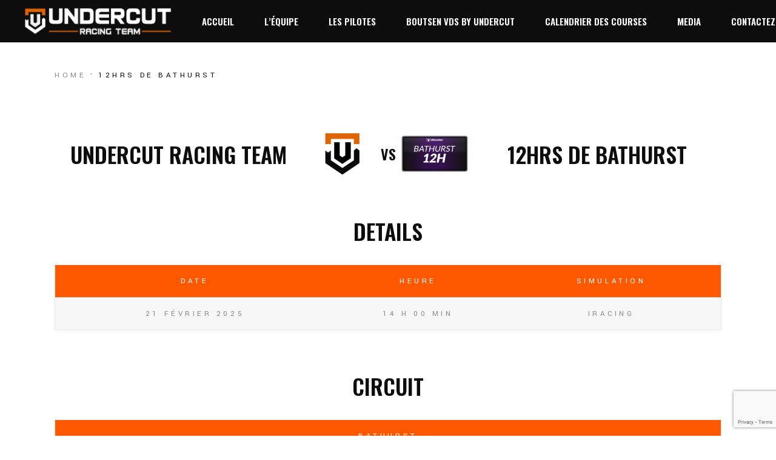

--- FILE ---
content_type: text/html; charset=UTF-8
request_url: https://undercut-racing.com/event/12hrs-de-bathurst/
body_size: 10103
content:
<!DOCTYPE html>
<html lang="fr-BE" prefix="og: http://ogp.me/ns# fb: http://ogp.me/ns/fb#">
<head>
    <meta charset="UTF-8">
    <meta name="viewport" content="width=device-width, initial-scale=1, user-scalable=yes">
    <link rel="profile" href="https://gmpg.org/xfn/11">

	
	<title>12Hrs de Bathurst &#8211; Undercut Racing Team</title>
<meta name='robots' content='max-image-preview:large' />
<link rel='dns-prefetch' href='//fonts.googleapis.com' />
<link rel="alternate" type="application/rss+xml" title="Undercut Racing Team &raquo; Flux" href="https://undercut-racing.com/feed/" />
<link rel="alternate" type="application/rss+xml" title="Undercut Racing Team &raquo; Flux des commentaires" href="https://undercut-racing.com/comments/feed/" />
<script type="text/javascript">
window._wpemojiSettings = {"baseUrl":"https:\/\/s.w.org\/images\/core\/emoji\/14.0.0\/72x72\/","ext":".png","svgUrl":"https:\/\/s.w.org\/images\/core\/emoji\/14.0.0\/svg\/","svgExt":".svg","source":{"concatemoji":"https:\/\/undercut-racing.com\/wp-includes\/js\/wp-emoji-release.min.js?ver=6.3.7"}};
/*! This file is auto-generated */
!function(i,n){var o,s,e;function c(e){try{var t={supportTests:e,timestamp:(new Date).valueOf()};sessionStorage.setItem(o,JSON.stringify(t))}catch(e){}}function p(e,t,n){e.clearRect(0,0,e.canvas.width,e.canvas.height),e.fillText(t,0,0);var t=new Uint32Array(e.getImageData(0,0,e.canvas.width,e.canvas.height).data),r=(e.clearRect(0,0,e.canvas.width,e.canvas.height),e.fillText(n,0,0),new Uint32Array(e.getImageData(0,0,e.canvas.width,e.canvas.height).data));return t.every(function(e,t){return e===r[t]})}function u(e,t,n){switch(t){case"flag":return n(e,"\ud83c\udff3\ufe0f\u200d\u26a7\ufe0f","\ud83c\udff3\ufe0f\u200b\u26a7\ufe0f")?!1:!n(e,"\ud83c\uddfa\ud83c\uddf3","\ud83c\uddfa\u200b\ud83c\uddf3")&&!n(e,"\ud83c\udff4\udb40\udc67\udb40\udc62\udb40\udc65\udb40\udc6e\udb40\udc67\udb40\udc7f","\ud83c\udff4\u200b\udb40\udc67\u200b\udb40\udc62\u200b\udb40\udc65\u200b\udb40\udc6e\u200b\udb40\udc67\u200b\udb40\udc7f");case"emoji":return!n(e,"\ud83e\udef1\ud83c\udffb\u200d\ud83e\udef2\ud83c\udfff","\ud83e\udef1\ud83c\udffb\u200b\ud83e\udef2\ud83c\udfff")}return!1}function f(e,t,n){var r="undefined"!=typeof WorkerGlobalScope&&self instanceof WorkerGlobalScope?new OffscreenCanvas(300,150):i.createElement("canvas"),a=r.getContext("2d",{willReadFrequently:!0}),o=(a.textBaseline="top",a.font="600 32px Arial",{});return e.forEach(function(e){o[e]=t(a,e,n)}),o}function t(e){var t=i.createElement("script");t.src=e,t.defer=!0,i.head.appendChild(t)}"undefined"!=typeof Promise&&(o="wpEmojiSettingsSupports",s=["flag","emoji"],n.supports={everything:!0,everythingExceptFlag:!0},e=new Promise(function(e){i.addEventListener("DOMContentLoaded",e,{once:!0})}),new Promise(function(t){var n=function(){try{var e=JSON.parse(sessionStorage.getItem(o));if("object"==typeof e&&"number"==typeof e.timestamp&&(new Date).valueOf()<e.timestamp+604800&&"object"==typeof e.supportTests)return e.supportTests}catch(e){}return null}();if(!n){if("undefined"!=typeof Worker&&"undefined"!=typeof OffscreenCanvas&&"undefined"!=typeof URL&&URL.createObjectURL&&"undefined"!=typeof Blob)try{var e="postMessage("+f.toString()+"("+[JSON.stringify(s),u.toString(),p.toString()].join(",")+"));",r=new Blob([e],{type:"text/javascript"}),a=new Worker(URL.createObjectURL(r),{name:"wpTestEmojiSupports"});return void(a.onmessage=function(e){c(n=e.data),a.terminate(),t(n)})}catch(e){}c(n=f(s,u,p))}t(n)}).then(function(e){for(var t in e)n.supports[t]=e[t],n.supports.everything=n.supports.everything&&n.supports[t],"flag"!==t&&(n.supports.everythingExceptFlag=n.supports.everythingExceptFlag&&n.supports[t]);n.supports.everythingExceptFlag=n.supports.everythingExceptFlag&&!n.supports.flag,n.DOMReady=!1,n.readyCallback=function(){n.DOMReady=!0}}).then(function(){return e}).then(function(){var e;n.supports.everything||(n.readyCallback(),(e=n.source||{}).concatemoji?t(e.concatemoji):e.wpemoji&&e.twemoji&&(t(e.twemoji),t(e.wpemoji)))}))}((window,document),window._wpemojiSettings);
</script>
<style type="text/css">
img.wp-smiley,
img.emoji {
	display: inline !important;
	border: none !important;
	box-shadow: none !important;
	height: 1em !important;
	width: 1em !important;
	margin: 0 0.07em !important;
	vertical-align: -0.1em !important;
	background: none !important;
	padding: 0 !important;
}
</style>
	<link rel='stylesheet' id='sbi_styles-css' href='https://undercut-racing.com/wp-content/plugins/instagram-feed/css/sbi-styles.min.css?ver=6.9.1' type='text/css' media='all' />
<link rel='stylesheet' id='dripicons-css' href='https://undercut-racing.com/wp-content/plugins/topscorer-core/inc/icons/dripicons/assets/css/dripicons.min.css?ver=6.3.7' type='text/css' media='all' />
<link rel='stylesheet' id='elegant-icons-css' href='https://undercut-racing.com/wp-content/plugins/topscorer-core/inc/icons/elegant-icons/assets/css/elegant-icons.min.css?ver=6.3.7' type='text/css' media='all' />
<link rel='stylesheet' id='font-awesome-css' href='https://undercut-racing.com/wp-content/plugins/topscorer-core/inc/icons/font-awesome/assets/css/all.min.css?ver=6.3.7' type='text/css' media='all' />
<link rel='stylesheet' id='ionicons-css' href='https://undercut-racing.com/wp-content/plugins/topscorer-core/inc/icons/ionicons/assets/css/ionicons.min.css?ver=6.3.7' type='text/css' media='all' />
<link rel='stylesheet' id='linea-icons-css' href='https://undercut-racing.com/wp-content/plugins/topscorer-core/inc/icons/linea-icons/assets/css/linea-icons.min.css?ver=6.3.7' type='text/css' media='all' />
<link rel='stylesheet' id='linear-icons-css' href='https://undercut-racing.com/wp-content/plugins/topscorer-core/inc/icons/linear-icons/assets/css/linear-icons.min.css?ver=6.3.7' type='text/css' media='all' />
<link rel='stylesheet' id='material-icons-css' href='https://fonts.googleapis.com/icon?family=Material+Icons&#038;ver=6.3.7' type='text/css' media='all' />
<link rel='stylesheet' id='simple-line-icons-css' href='https://undercut-racing.com/wp-content/plugins/topscorer-core/inc/icons/simple-line-icons/assets/css/simple-line-icons.min.css?ver=6.3.7' type='text/css' media='all' />
<link rel='stylesheet' id='wp-block-library-css' href='https://undercut-racing.com/wp-includes/css/dist/block-library/style.min.css?ver=6.3.7' type='text/css' media='all' />
<link rel='stylesheet' id='wp-components-css' href='https://undercut-racing.com/wp-includes/css/dist/components/style.min.css?ver=6.3.7' type='text/css' media='all' />
<link rel='stylesheet' id='wp-block-editor-css' href='https://undercut-racing.com/wp-includes/css/dist/block-editor/style.min.css?ver=6.3.7' type='text/css' media='all' />
<link rel='stylesheet' id='wp-reusable-blocks-css' href='https://undercut-racing.com/wp-includes/css/dist/reusable-blocks/style.min.css?ver=6.3.7' type='text/css' media='all' />
<link rel='stylesheet' id='wp-editor-css' href='https://undercut-racing.com/wp-includes/css/dist/editor/style.min.css?ver=6.3.7' type='text/css' media='all' />
<link rel='stylesheet' id='sv-block-for-twitch-style-css' href='https://undercut-racing.com/wp-content/plugins/sv-twitch/dist/blocks.style.build.css?ver=1677618438' type='text/css' media='all' />
<style id='classic-theme-styles-inline-css' type='text/css'>
/*! This file is auto-generated */
.wp-block-button__link{color:#fff;background-color:#32373c;border-radius:9999px;box-shadow:none;text-decoration:none;padding:calc(.667em + 2px) calc(1.333em + 2px);font-size:1.125em}.wp-block-file__button{background:#32373c;color:#fff;text-decoration:none}
</style>
<style id='global-styles-inline-css' type='text/css'>
body{--wp--preset--color--black: #000000;--wp--preset--color--cyan-bluish-gray: #abb8c3;--wp--preset--color--white: #ffffff;--wp--preset--color--pale-pink: #f78da7;--wp--preset--color--vivid-red: #cf2e2e;--wp--preset--color--luminous-vivid-orange: #ff6900;--wp--preset--color--luminous-vivid-amber: #fcb900;--wp--preset--color--light-green-cyan: #7bdcb5;--wp--preset--color--vivid-green-cyan: #00d084;--wp--preset--color--pale-cyan-blue: #8ed1fc;--wp--preset--color--vivid-cyan-blue: #0693e3;--wp--preset--color--vivid-purple: #9b51e0;--wp--preset--gradient--vivid-cyan-blue-to-vivid-purple: linear-gradient(135deg,rgba(6,147,227,1) 0%,rgb(155,81,224) 100%);--wp--preset--gradient--light-green-cyan-to-vivid-green-cyan: linear-gradient(135deg,rgb(122,220,180) 0%,rgb(0,208,130) 100%);--wp--preset--gradient--luminous-vivid-amber-to-luminous-vivid-orange: linear-gradient(135deg,rgba(252,185,0,1) 0%,rgba(255,105,0,1) 100%);--wp--preset--gradient--luminous-vivid-orange-to-vivid-red: linear-gradient(135deg,rgba(255,105,0,1) 0%,rgb(207,46,46) 100%);--wp--preset--gradient--very-light-gray-to-cyan-bluish-gray: linear-gradient(135deg,rgb(238,238,238) 0%,rgb(169,184,195) 100%);--wp--preset--gradient--cool-to-warm-spectrum: linear-gradient(135deg,rgb(74,234,220) 0%,rgb(151,120,209) 20%,rgb(207,42,186) 40%,rgb(238,44,130) 60%,rgb(251,105,98) 80%,rgb(254,248,76) 100%);--wp--preset--gradient--blush-light-purple: linear-gradient(135deg,rgb(255,206,236) 0%,rgb(152,150,240) 100%);--wp--preset--gradient--blush-bordeaux: linear-gradient(135deg,rgb(254,205,165) 0%,rgb(254,45,45) 50%,rgb(107,0,62) 100%);--wp--preset--gradient--luminous-dusk: linear-gradient(135deg,rgb(255,203,112) 0%,rgb(199,81,192) 50%,rgb(65,88,208) 100%);--wp--preset--gradient--pale-ocean: linear-gradient(135deg,rgb(255,245,203) 0%,rgb(182,227,212) 50%,rgb(51,167,181) 100%);--wp--preset--gradient--electric-grass: linear-gradient(135deg,rgb(202,248,128) 0%,rgb(113,206,126) 100%);--wp--preset--gradient--midnight: linear-gradient(135deg,rgb(2,3,129) 0%,rgb(40,116,252) 100%);--wp--preset--font-size--small: 13px;--wp--preset--font-size--medium: 20px;--wp--preset--font-size--large: 36px;--wp--preset--font-size--x-large: 42px;--wp--preset--spacing--20: 0.44rem;--wp--preset--spacing--30: 0.67rem;--wp--preset--spacing--40: 1rem;--wp--preset--spacing--50: 1.5rem;--wp--preset--spacing--60: 2.25rem;--wp--preset--spacing--70: 3.38rem;--wp--preset--spacing--80: 5.06rem;--wp--preset--shadow--natural: 6px 6px 9px rgba(0, 0, 0, 0.2);--wp--preset--shadow--deep: 12px 12px 50px rgba(0, 0, 0, 0.4);--wp--preset--shadow--sharp: 6px 6px 0px rgba(0, 0, 0, 0.2);--wp--preset--shadow--outlined: 6px 6px 0px -3px rgba(255, 255, 255, 1), 6px 6px rgba(0, 0, 0, 1);--wp--preset--shadow--crisp: 6px 6px 0px rgba(0, 0, 0, 1);}:where(.is-layout-flex){gap: 0.5em;}:where(.is-layout-grid){gap: 0.5em;}body .is-layout-flow > .alignleft{float: left;margin-inline-start: 0;margin-inline-end: 2em;}body .is-layout-flow > .alignright{float: right;margin-inline-start: 2em;margin-inline-end: 0;}body .is-layout-flow > .aligncenter{margin-left: auto !important;margin-right: auto !important;}body .is-layout-constrained > .alignleft{float: left;margin-inline-start: 0;margin-inline-end: 2em;}body .is-layout-constrained > .alignright{float: right;margin-inline-start: 2em;margin-inline-end: 0;}body .is-layout-constrained > .aligncenter{margin-left: auto !important;margin-right: auto !important;}body .is-layout-constrained > :where(:not(.alignleft):not(.alignright):not(.alignfull)){max-width: var(--wp--style--global--content-size);margin-left: auto !important;margin-right: auto !important;}body .is-layout-constrained > .alignwide{max-width: var(--wp--style--global--wide-size);}body .is-layout-flex{display: flex;}body .is-layout-flex{flex-wrap: wrap;align-items: center;}body .is-layout-flex > *{margin: 0;}body .is-layout-grid{display: grid;}body .is-layout-grid > *{margin: 0;}:where(.wp-block-columns.is-layout-flex){gap: 2em;}:where(.wp-block-columns.is-layout-grid){gap: 2em;}:where(.wp-block-post-template.is-layout-flex){gap: 1.25em;}:where(.wp-block-post-template.is-layout-grid){gap: 1.25em;}.has-black-color{color: var(--wp--preset--color--black) !important;}.has-cyan-bluish-gray-color{color: var(--wp--preset--color--cyan-bluish-gray) !important;}.has-white-color{color: var(--wp--preset--color--white) !important;}.has-pale-pink-color{color: var(--wp--preset--color--pale-pink) !important;}.has-vivid-red-color{color: var(--wp--preset--color--vivid-red) !important;}.has-luminous-vivid-orange-color{color: var(--wp--preset--color--luminous-vivid-orange) !important;}.has-luminous-vivid-amber-color{color: var(--wp--preset--color--luminous-vivid-amber) !important;}.has-light-green-cyan-color{color: var(--wp--preset--color--light-green-cyan) !important;}.has-vivid-green-cyan-color{color: var(--wp--preset--color--vivid-green-cyan) !important;}.has-pale-cyan-blue-color{color: var(--wp--preset--color--pale-cyan-blue) !important;}.has-vivid-cyan-blue-color{color: var(--wp--preset--color--vivid-cyan-blue) !important;}.has-vivid-purple-color{color: var(--wp--preset--color--vivid-purple) !important;}.has-black-background-color{background-color: var(--wp--preset--color--black) !important;}.has-cyan-bluish-gray-background-color{background-color: var(--wp--preset--color--cyan-bluish-gray) !important;}.has-white-background-color{background-color: var(--wp--preset--color--white) !important;}.has-pale-pink-background-color{background-color: var(--wp--preset--color--pale-pink) !important;}.has-vivid-red-background-color{background-color: var(--wp--preset--color--vivid-red) !important;}.has-luminous-vivid-orange-background-color{background-color: var(--wp--preset--color--luminous-vivid-orange) !important;}.has-luminous-vivid-amber-background-color{background-color: var(--wp--preset--color--luminous-vivid-amber) !important;}.has-light-green-cyan-background-color{background-color: var(--wp--preset--color--light-green-cyan) !important;}.has-vivid-green-cyan-background-color{background-color: var(--wp--preset--color--vivid-green-cyan) !important;}.has-pale-cyan-blue-background-color{background-color: var(--wp--preset--color--pale-cyan-blue) !important;}.has-vivid-cyan-blue-background-color{background-color: var(--wp--preset--color--vivid-cyan-blue) !important;}.has-vivid-purple-background-color{background-color: var(--wp--preset--color--vivid-purple) !important;}.has-black-border-color{border-color: var(--wp--preset--color--black) !important;}.has-cyan-bluish-gray-border-color{border-color: var(--wp--preset--color--cyan-bluish-gray) !important;}.has-white-border-color{border-color: var(--wp--preset--color--white) !important;}.has-pale-pink-border-color{border-color: var(--wp--preset--color--pale-pink) !important;}.has-vivid-red-border-color{border-color: var(--wp--preset--color--vivid-red) !important;}.has-luminous-vivid-orange-border-color{border-color: var(--wp--preset--color--luminous-vivid-orange) !important;}.has-luminous-vivid-amber-border-color{border-color: var(--wp--preset--color--luminous-vivid-amber) !important;}.has-light-green-cyan-border-color{border-color: var(--wp--preset--color--light-green-cyan) !important;}.has-vivid-green-cyan-border-color{border-color: var(--wp--preset--color--vivid-green-cyan) !important;}.has-pale-cyan-blue-border-color{border-color: var(--wp--preset--color--pale-cyan-blue) !important;}.has-vivid-cyan-blue-border-color{border-color: var(--wp--preset--color--vivid-cyan-blue) !important;}.has-vivid-purple-border-color{border-color: var(--wp--preset--color--vivid-purple) !important;}.has-vivid-cyan-blue-to-vivid-purple-gradient-background{background: var(--wp--preset--gradient--vivid-cyan-blue-to-vivid-purple) !important;}.has-light-green-cyan-to-vivid-green-cyan-gradient-background{background: var(--wp--preset--gradient--light-green-cyan-to-vivid-green-cyan) !important;}.has-luminous-vivid-amber-to-luminous-vivid-orange-gradient-background{background: var(--wp--preset--gradient--luminous-vivid-amber-to-luminous-vivid-orange) !important;}.has-luminous-vivid-orange-to-vivid-red-gradient-background{background: var(--wp--preset--gradient--luminous-vivid-orange-to-vivid-red) !important;}.has-very-light-gray-to-cyan-bluish-gray-gradient-background{background: var(--wp--preset--gradient--very-light-gray-to-cyan-bluish-gray) !important;}.has-cool-to-warm-spectrum-gradient-background{background: var(--wp--preset--gradient--cool-to-warm-spectrum) !important;}.has-blush-light-purple-gradient-background{background: var(--wp--preset--gradient--blush-light-purple) !important;}.has-blush-bordeaux-gradient-background{background: var(--wp--preset--gradient--blush-bordeaux) !important;}.has-luminous-dusk-gradient-background{background: var(--wp--preset--gradient--luminous-dusk) !important;}.has-pale-ocean-gradient-background{background: var(--wp--preset--gradient--pale-ocean) !important;}.has-electric-grass-gradient-background{background: var(--wp--preset--gradient--electric-grass) !important;}.has-midnight-gradient-background{background: var(--wp--preset--gradient--midnight) !important;}.has-small-font-size{font-size: var(--wp--preset--font-size--small) !important;}.has-medium-font-size{font-size: var(--wp--preset--font-size--medium) !important;}.has-large-font-size{font-size: var(--wp--preset--font-size--large) !important;}.has-x-large-font-size{font-size: var(--wp--preset--font-size--x-large) !important;}
.wp-block-navigation a:where(:not(.wp-element-button)){color: inherit;}
:where(.wp-block-post-template.is-layout-flex){gap: 1.25em;}:where(.wp-block-post-template.is-layout-grid){gap: 1.25em;}
:where(.wp-block-columns.is-layout-flex){gap: 2em;}:where(.wp-block-columns.is-layout-grid){gap: 2em;}
.wp-block-pullquote{font-size: 1.5em;line-height: 1.6;}
</style>
<link rel='stylesheet' id='contact-form-7-css' href='https://undercut-racing.com/wp-content/plugins/contact-form-7/includes/css/styles.css?ver=5.8.5' type='text/css' media='all' />
<link rel='stylesheet' id='ctf_styles-css' href='https://undercut-racing.com/wp-content/plugins/custom-twitter-feeds/css/ctf-styles.min.css?ver=2.3.1' type='text/css' media='all' />
<link rel='stylesheet' id='rs-plugin-settings-css' href='https://undercut-racing.com/wp-content/plugins/revslider/public/assets/css/rs6.css?ver=6.2.2' type='text/css' media='all' />
<style id='rs-plugin-settings-inline-css' type='text/css'>
#rs-demo-id {}
</style>
<link rel='stylesheet' id='dashicons-css' href='https://undercut-racing.com/wp-includes/css/dashicons.min.css?ver=6.3.7' type='text/css' media='all' />
<link rel='stylesheet' id='sportspress-general-css' href='//undercut-racing.com/wp-content/plugins/sportspress/assets/css/sportspress.css?ver=2.7.24' type='text/css' media='all' />
<link rel='stylesheet' id='sportspress-icons-css' href='//undercut-racing.com/wp-content/plugins/sportspress/assets/css/icons.css?ver=2.7' type='text/css' media='all' />
<link rel='stylesheet' id='leaflet_stylesheet-css' href='https://undercut-racing.com/wp-content/plugins/sportspress/assets/css/leaflet.css?ver=1.8.0' type='text/css' media='all' />
<link rel='stylesheet' id='select2-css' href='https://undercut-racing.com/wp-content/plugins/qode-framework/inc/common/assets/plugins/select2/select2.min.css?ver=6.3.7' type='text/css' media='all' />
<link rel='stylesheet' id='topscorer-core-dashboard-style-css' href='https://undercut-racing.com/wp-content/plugins/topscorer-core/inc/core-dashboard/assets/css/core-dashboard.min.css?ver=6.3.7' type='text/css' media='all' />
<link rel='stylesheet' id='topscorer-main-css' href='https://undercut-racing.com/wp-content/themes/topscorer/assets/css/main.min.css?ver=6.3.7' type='text/css' media='all' />
<link rel='stylesheet' id='topscorer-core-style-css' href='https://undercut-racing.com/wp-content/plugins/topscorer-core/assets/css/topscorer-core.min.css?ver=6.3.7' type='text/css' media='all' />
<link rel='stylesheet' id='topscorer-style-css' href='https://undercut-racing.com/wp-content/themes/topscorer/style.css?ver=6.3.7' type='text/css' media='all' />
<style id='topscorer-style-inline-css' type='text/css'>
#qodef-page-inner { padding: 44px 0px 0px;}.qodef-side-area-cover { background-color: rgba(46,46,46,0.2);}.qodef-page-title { height: 104px;background-color: #ffffff;}.qodef-page-title .qodef-m-title { color: #ffffff;}.qodef-header--standard #qodef-page-header { background-color: #0d0d0d;}.qodef-mobile-header--standard #qodef-page-mobile-header { background-color: #0a0a0a;}
</style>
<link rel='stylesheet' id='swiper-css' href='https://undercut-racing.com/wp-content/themes/topscorer/assets/plugins/swiper/swiper.min.css?ver=6.3.7' type='text/css' media='all' />
<link rel='stylesheet' id='magnific-popup-css' href='https://undercut-racing.com/wp-content/themes/topscorer/assets/plugins/magnific-popup/magnific-popup.css?ver=6.3.7' type='text/css' media='all' />
<link rel='stylesheet' id='topscorer-google-fonts-css' href='https://fonts.googleapis.com/css?family=Oswald%3A300%2C400%2C500%2C600%2C700%7CYantramanav%3A300%2C400%2C500%2C600%2C700&#038;subset=latin-ext&#038;ver=1.0.0' type='text/css' media='all' />
<style type="text/css"></style><script type='text/javascript' src='https://undercut-racing.com/wp-includes/js/jquery/jquery.min.js?ver=3.7.0' id='jquery-core-js'></script>
<script type='text/javascript' src='https://undercut-racing.com/wp-includes/js/jquery/jquery-migrate.min.js?ver=3.4.1' id='jquery-migrate-js'></script>
<script type='text/javascript' src='https://undercut-racing.com/wp-content/plugins/revslider/public/assets/js/rbtools.min.js?ver=6.0' id='tp-tools-js'></script>
<script type='text/javascript' src='https://undercut-racing.com/wp-content/plugins/revslider/public/assets/js/rs6.min.js?ver=6.2.2' id='revmin-js'></script>
<script type='text/javascript' src='https://undercut-racing.com/wp-content/plugins/sportspress/assets/js/leaflet.js?ver=1.8.0' id='leaflet_js-js'></script>
<script></script><link rel="https://api.w.org/" href="https://undercut-racing.com/wp-json/" /><link rel="alternate" type="application/json" href="https://undercut-racing.com/wp-json/wp/v2/events/4043" /><link rel="EditURI" type="application/rsd+xml" title="RSD" href="https://undercut-racing.com/xmlrpc.php?rsd" />
<meta name="generator" content="WordPress 6.3.7" />
<meta name="generator" content="SportsPress 2.7.24" />
<link rel="canonical" href="https://undercut-racing.com/event/12hrs-de-bathurst/" />
<link rel='shortlink' href='https://undercut-racing.com/?p=4043' />
<link rel="alternate" type="application/json+oembed" href="https://undercut-racing.com/wp-json/oembed/1.0/embed?url=https%3A%2F%2Fundercut-racing.com%2Fevent%2F12hrs-de-bathurst%2F" />
<link rel="alternate" type="text/xml+oembed" href="https://undercut-racing.com/wp-json/oembed/1.0/embed?url=https%3A%2F%2Fundercut-racing.com%2Fevent%2F12hrs-de-bathurst%2F&#038;format=xml" />
<meta name="generator" content="Powered by WPBakery Page Builder - drag and drop page builder for WordPress."/>
<meta name="generator" content="Powered by Slider Revolution 6.2.2 - responsive, Mobile-Friendly Slider Plugin for WordPress with comfortable drag and drop interface." />
<script type="text/javascript">function setREVStartSize(e){			
			try {								
				var pw = document.getElementById(e.c).parentNode.offsetWidth,
					newh;
				pw = pw===0 || isNaN(pw) ? window.innerWidth : pw;
				e.tabw = e.tabw===undefined ? 0 : parseInt(e.tabw);
				e.thumbw = e.thumbw===undefined ? 0 : parseInt(e.thumbw);
				e.tabh = e.tabh===undefined ? 0 : parseInt(e.tabh);
				e.thumbh = e.thumbh===undefined ? 0 : parseInt(e.thumbh);
				e.tabhide = e.tabhide===undefined ? 0 : parseInt(e.tabhide);
				e.thumbhide = e.thumbhide===undefined ? 0 : parseInt(e.thumbhide);
				e.mh = e.mh===undefined || e.mh=="" || e.mh==="auto" ? 0 : parseInt(e.mh,0);		
				if(e.layout==="fullscreen" || e.l==="fullscreen") 						
					newh = Math.max(e.mh,window.innerHeight);				
				else{					
					e.gw = Array.isArray(e.gw) ? e.gw : [e.gw];
					for (var i in e.rl) if (e.gw[i]===undefined || e.gw[i]===0) e.gw[i] = e.gw[i-1];					
					e.gh = e.el===undefined || e.el==="" || (Array.isArray(e.el) && e.el.length==0)? e.gh : e.el;
					e.gh = Array.isArray(e.gh) ? e.gh : [e.gh];
					for (var i in e.rl) if (e.gh[i]===undefined || e.gh[i]===0) e.gh[i] = e.gh[i-1];
										
					var nl = new Array(e.rl.length),
						ix = 0,						
						sl;					
					e.tabw = e.tabhide>=pw ? 0 : e.tabw;
					e.thumbw = e.thumbhide>=pw ? 0 : e.thumbw;
					e.tabh = e.tabhide>=pw ? 0 : e.tabh;
					e.thumbh = e.thumbhide>=pw ? 0 : e.thumbh;					
					for (var i in e.rl) nl[i] = e.rl[i]<window.innerWidth ? 0 : e.rl[i];
					sl = nl[0];									
					for (var i in nl) if (sl>nl[i] && nl[i]>0) { sl = nl[i]; ix=i;}															
					var m = pw>(e.gw[ix]+e.tabw+e.thumbw) ? 1 : (pw-(e.tabw+e.thumbw)) / (e.gw[ix]);					

					newh =  (e.type==="carousel" && e.justify==="true" ? e.gh[ix] : (e.gh[ix] * m)) + (e.tabh + e.thumbh);
				}			
				
				if(window.rs_init_css===undefined) window.rs_init_css = document.head.appendChild(document.createElement("style"));					
				document.getElementById(e.c).height = newh;
				window.rs_init_css.innerHTML += "#"+e.c+"_wrapper { height: "+newh+"px }";				
			} catch(e){
				console.log("Failure at Presize of Slider:" + e)
			}					   
		  };</script>
<noscript><style> .wpb_animate_when_almost_visible { opacity: 1; }</style></noscript>
<!-- START - Open Graph and Twitter Card Tags 3.3.5 -->
 <!-- Facebook Open Graph -->
  <meta property="og:locale" content="fr_FR"/>
  <meta property="og:site_name" content="Undercut Racing Team"/>
  <meta property="og:title" content="12Hrs de Bathurst"/>
  <meta property="og:url" content="https://undercut-racing.com/event/12hrs-de-bathurst/"/>
  <meta property="og:type" content="article"/>
  <meta property="og:description" content="Compétiteurs iRacing"/>
 <!-- Google+ / Schema.org -->
  <meta itemprop="name" content="12Hrs de Bathurst"/>
  <meta itemprop="headline" content="12Hrs de Bathurst"/>
  <meta itemprop="description" content="Compétiteurs iRacing"/>
  <meta itemprop="author" content="creatix"/>
  <!--<meta itemprop="publisher" content="Undercut Racing Team"/>--> <!-- To solve: The attribute publisher.itemtype has an invalid value -->
 <!-- Twitter Cards -->
  <meta name="twitter:title" content="12Hrs de Bathurst"/>
  <meta name="twitter:url" content="https://undercut-racing.com/event/12hrs-de-bathurst/"/>
  <meta name="twitter:description" content="Compétiteurs iRacing"/>
  <meta name="twitter:card" content="summary_large_image"/>
 <!-- SEO -->
 <!-- Misc. tags -->
 <!-- is_singular -->
<!-- END - Open Graph and Twitter Card Tags 3.3.5 -->
	
</head>
<body class="sp_event-template-default single single-sp_event postid-4043 qode-framework-1.1.2 sportspress sportspress-page sp-has-venue sp-performance-sections--1 qodef-back-to-top--enabled  qodef-content-grid-1300 qodef-header--light qodef-header--standard qodef-header-appearance--sticky qodef-mobile-header--standard qodef-drop-down-second--full-width qodef-drop-down-second--animate-height topscorer-core-1.0 topscorer-1.0 wpb-js-composer js-comp-ver-7.3 vc_responsive qodef-header-standard--left qodef-search--covers-header" itemscope itemtype="https://schema.org/WebPage">
<div id="qodef-page-wrapper" class="">
	<header id="qodef-page-header">
	    <div id="qodef-page-header-inner" >
		<a itemprop="url" class="qodef-header-logo-link qodef-height--set" href="https://undercut-racing.com/" style="height:50px" rel="home">
	<img width="1000" height="206" src="https://undercut-racing.com/wp-content/uploads/2020/07/Undercut_white.png" class="qodef-header-logo-image qodef--main" alt="logo main" />	<img width="1000" height="206" src="https://undercut-racing.com/wp-content/uploads/2020/06/Undercut_dark.png" class="qodef-header-logo-image qodef--dark" alt="logo dark" />	<img width="1000" height="206" src="https://undercut-racing.com/wp-content/uploads/2020/06/Undercut_white.png" class="qodef-header-logo-image qodef--light" alt="logo main" /></a>	<nav class="qodef-header-navigation" role="navigation" aria-label="Top Menu">
		<ul id="qodef-main-navigation-menu" class="menu"><li class="menu-item menu-item-type-custom menu-item-object-custom menu-item-3191"><a href="/"><span class="qodef-menu-item-inner"><span class="qodef-menu-item-text">Accueil</span></span></a></li>
<li class="menu-item menu-item-type-custom menu-item-object-custom menu-item-3192"><a href="/undercut-team/"><span class="qodef-menu-item-inner"><span class="qodef-menu-item-text">L&rsquo;équipe</span></span></a></li>
<li class="menu-item menu-item-type-post_type menu-item-object-page menu-item-3255"><a href="https://undercut-racing.com/les-pilotes-undercut/"><span class="qodef-menu-item-inner"><span class="qodef-menu-item-text">Les Pilotes</span></span></a></li>
<li class="menu-item menu-item-type-post_type menu-item-object-page menu-item-4201"><a href="https://undercut-racing.com/boutsen-vds-by-undercut/"><span class="qodef-menu-item-inner"><span class="qodef-menu-item-text">Boutsen VDS by Undercut</span></span></a></li>
<li class="menu-item menu-item-type-custom menu-item-object-custom menu-item-3495"><a href="/simracing-event-a-venir/"><span class="qodef-menu-item-inner"><span class="qodef-menu-item-text">Calendrier des courses</span></span></a></li>
<li class="menu-item menu-item-type-post_type menu-item-object-page menu-item-has-children menu-item-4300 qodef-menu-item--narrow"><a href="https://undercut-racing.com/media/"><span class="qodef-menu-item-inner"><span class="qodef-menu-item-text">MEDiA</span></span></a><span class="qodef-menu-arrow"></span>
<div class="qodef-drop-down-second"><div class="qodef-drop-down-second-inner"><ul class="sub-menu">
	<li class="menu-item menu-item-type-custom menu-item-object-custom menu-item-4299"><a href="https://undercut-racing.com/media/"><span class="qodef-menu-item-inner"><span class="qodef-menu-item-text">Media 2023-2024</span></span></a></li>
	<li class="menu-item menu-item-type-post_type menu-item-object-page menu-item-4301"><a href="https://undercut-racing.com/media-2022-2023/"><span class="qodef-menu-item-inner"><span class="qodef-menu-item-text">Media 2022-2023</span></span></a></li>
</ul></div></div>
</li>
<li class="menu-item menu-item-type-post_type menu-item-object-page menu-item-3496"><a href="https://undercut-racing.com/contact/"><span class="qodef-menu-item-inner"><span class="qodef-menu-item-text">Contactez-nous</span></span></a></li>
</ul>	</nav>
<div class="qodef-widget-holder">
	</div>
    </div>
	<div class="qodef-header-sticky">
    <div class="qodef-header-sticky-inner ">
        <a itemprop="url" class="qodef-header-logo-link qodef-height--set" href="https://undercut-racing.com/" style="height:50px" rel="home">
	<img width="1000" height="206" src="https://undercut-racing.com/wp-content/uploads/2020/07/Undercut_white.png" class="qodef-header-logo-image qodef--main" alt="logo main" />	<img width="1000" height="206" src="https://undercut-racing.com/wp-content/uploads/2020/06/Undercut_dark.png" class="qodef-header-logo-image qodef--dark" alt="logo dark" />	<img width="1000" height="206" src="https://undercut-racing.com/wp-content/uploads/2020/06/Undercut_white.png" class="qodef-header-logo-image qodef--light" alt="logo main" /></a>	<nav class="qodef-header-navigation" role="navigation" aria-label="Top Menu">
		<ul id="qodef-sticky-navigation-menu" class="menu"><li class="menu-item menu-item-type-custom menu-item-object-custom menu-item-3191"><a href="/"><span class="qodef-menu-item-inner"><span class="qodef-menu-item-text">Accueil</span></span></a></li>
<li class="menu-item menu-item-type-custom menu-item-object-custom menu-item-3192"><a href="/undercut-team/"><span class="qodef-menu-item-inner"><span class="qodef-menu-item-text">L&rsquo;équipe</span></span></a></li>
<li class="menu-item menu-item-type-post_type menu-item-object-page menu-item-3255"><a href="https://undercut-racing.com/les-pilotes-undercut/"><span class="qodef-menu-item-inner"><span class="qodef-menu-item-text">Les Pilotes</span></span></a></li>
<li class="menu-item menu-item-type-post_type menu-item-object-page menu-item-4201"><a href="https://undercut-racing.com/boutsen-vds-by-undercut/"><span class="qodef-menu-item-inner"><span class="qodef-menu-item-text">Boutsen VDS by Undercut</span></span></a></li>
<li class="menu-item menu-item-type-custom menu-item-object-custom menu-item-3495"><a href="/simracing-event-a-venir/"><span class="qodef-menu-item-inner"><span class="qodef-menu-item-text">Calendrier des courses</span></span></a></li>
<li class="menu-item menu-item-type-post_type menu-item-object-page menu-item-has-children menu-item-4300 qodef-menu-item--narrow"><a href="https://undercut-racing.com/media/"><span class="qodef-menu-item-inner"><span class="qodef-menu-item-text">MEDiA</span></span></a><span class="qodef-menu-arrow"></span>
<div class="qodef-drop-down-second"><div class="qodef-drop-down-second-inner"><ul class="sub-menu">
	<li class="menu-item menu-item-type-custom menu-item-object-custom menu-item-4299"><a href="https://undercut-racing.com/media/"><span class="qodef-menu-item-inner"><span class="qodef-menu-item-text">Media 2023-2024</span></span></a></li>
	<li class="menu-item menu-item-type-post_type menu-item-object-page menu-item-4301"><a href="https://undercut-racing.com/media-2022-2023/"><span class="qodef-menu-item-inner"><span class="qodef-menu-item-text">Media 2022-2023</span></span></a></li>
</ul></div></div>
</li>
<li class="menu-item menu-item-type-post_type menu-item-object-page menu-item-3496"><a href="https://undercut-racing.com/contact/"><span class="qodef-menu-item-inner"><span class="qodef-menu-item-text">Contactez-nous</span></span></a></li>
</ul>	</nav>
        <div class="qodef-widget-holder">
                    </div>

            </div>
</div></header><header id="qodef-page-mobile-header">
		<div id="qodef-page-mobile-header-inner">
		<a itemprop="url" class="qodef-mobile-header-logo-link" href="https://undercut-racing.com/" style="height:50px" rel="home">
	<img width="200" height="42" src="https://undercut-racing.com/wp-content/uploads/2020/07/Undercut_white_tiny.png" class="qodef-header-logo-image qodef--main" alt="logo main" />	<img width="1000" height="206" src="https://undercut-racing.com/wp-content/uploads/2020/06/Undercut_white.png" class="qodef-header-logo-image qodef--dark" alt="logo dark" /><img width="1000" height="206" src="https://undercut-racing.com/wp-content/uploads/2020/06/Undercut_white.png" class="qodef-header-logo-image qodef--light" alt="logo light" /></a><a id="qodef-mobile-header-opener" href="#">
    <svg class="qodef-svg" xmlns="http://www.w3.org/2000/svg" xmlns:xlink="http://www.w3.org/1999/xlink" x="0px" y="0px"
	 width="38px" height="13px" viewBox="0 0 38 13"  xml:space="preserve">
<g>
	<rect x="0" width="38" height="1"/>
	<rect x="0" width="38" height="1"/>
</g>
<g>
	<rect x="7" y="6" width="31" height="1"/>
	<rect x="7" y="6" width="31" height="1"/>
</g>
<g>
	<rect x="18" y="12" width="20" height="1"/>
	<rect x="18" y="12" width="20" height="1"/>
</g>
</svg>

</a>	<nav id="qodef-mobile-header-navigation" class="qodef-m" role="navigation" aria-label="Mobile Menu">
		<div class="qodef-m-inner"><ul id="qodef-mobile-header-navigation-menu" class="qodef-content-grid"><li class="menu-item menu-item-type-custom menu-item-object-custom menu-item-3191"><a href="/"><span class="qodef-menu-item-inner">Accueil</span></a></li>
<li class="menu-item menu-item-type-custom menu-item-object-custom menu-item-3192"><a href="/undercut-team/"><span class="qodef-menu-item-inner">L&rsquo;équipe</span></a></li>
<li class="menu-item menu-item-type-post_type menu-item-object-page menu-item-3255"><a href="https://undercut-racing.com/les-pilotes-undercut/"><span class="qodef-menu-item-inner">Les Pilotes</span></a></li>
<li class="menu-item menu-item-type-post_type menu-item-object-page menu-item-4201"><a href="https://undercut-racing.com/boutsen-vds-by-undercut/"><span class="qodef-menu-item-inner">Boutsen VDS by Undercut</span></a></li>
<li class="menu-item menu-item-type-custom menu-item-object-custom menu-item-3495"><a href="/simracing-event-a-venir/"><span class="qodef-menu-item-inner">Calendrier des courses</span></a></li>
<li class="menu-item menu-item-type-post_type menu-item-object-page menu-item-has-children menu-item-4300 qodef-menu-item--narrow"><a href="https://undercut-racing.com/media/"><span class="qodef-menu-item-inner">MEDiA</span></a><span class="qodef-menu-arrow"></span>
<div class="qodef-drop-down-second"><div class="qodef-drop-down-second-inner"><ul class="sub-menu">
	<li class="menu-item menu-item-type-custom menu-item-object-custom menu-item-4299"><a href="https://undercut-racing.com/media/"><span class="qodef-menu-item-inner">Media 2023-2024</span></a></li>
	<li class="menu-item menu-item-type-post_type menu-item-object-page menu-item-4301"><a href="https://undercut-racing.com/media-2022-2023/"><span class="qodef-menu-item-inner">Media 2022-2023</span></a></li>
</ul></div></div>
</li>
<li class="menu-item menu-item-type-post_type menu-item-object-page menu-item-3496"><a href="https://undercut-racing.com/contact/"><span class="qodef-menu-item-inner">Contactez-nous</span></a></li>
</ul></div>	</nav>
	</div>
	</header>    <div id="qodef-page-outer">
		<div class="qodef-page-title qodef-m qodef-title--breadcrumbs qodef-alignment--left qodef-vertical-alignment--header-bottom">
		<div class="qodef-m-inner">
		<div class="qodef-m-content qodef-content-grid ">
	<div itemprop="breadcrumb" class="qodef-breadcrumbs"><a itemprop="url" class="qodef-breadcrumbs-link" href="https://undercut-racing.com/"><span itemprop="title">Home</span></a><span class="qodef-breadcrumbs-separator"></span><span itemprop="title" class="qodef-breadcrumbs-current">12Hrs de Bathurst</span></div></div>

	</div>
	</div>        <div id="qodef-page-inner" class="qodef-content-mixed">    <main id="qodef-page-content" class="qodef-grid qodef-layout--template ">
        <div class="qodef-grid-inner clear">
			
<div class="qodef-grid-item qodef-page-content-section qodef-col--12">
    <div class="qodef-sportspress qodef-m">
		<article class="qodef-sportspress-item qodef-e post-4043 sp_event type-sp_event status-publish hentry sp_league-iracing sp_venue-bathurst">
    <div class="qodef-e-inner">
        <div class="qodef-e-content">
			<div class="sp-section-content sp-section-content-logos"><div class="sp-template sp-template-event-logos sp-template-event-logos-inline"><div class="sp-event-logos sp-event-logos-2"><span class="sp-team-logo"><strong class="sp-team-name">Undercut Racing Team</strong> <img width="128" height="72" src="https://undercut-racing.com/wp-content/uploads/2020/06/Undercut_logo_Team-128x72.png" class="attachment-sportspress-fit-icon size-sportspress-fit-icon wp-post-image" alt="" /></span> vs <span class="sp-team-logo"><img width="128" height="72" src="https://undercut-racing.com/wp-content/uploads/2022/02/12H-Bathurst-iracing-128x72.png" class="attachment-sportspress-fit-icon size-sportspress-fit-icon wp-post-image" alt="" /> <strong class="sp-team-name">12Hrs de Bathurst</strong></span></div></div></div><div class="sp-section-content sp-section-content-excerpt"></div><div class="sp-section-content sp-section-content-details"><div class="sp-template sp-template-event-details">
	<h4 class="sp-table-caption">Details</h4>
	<div class="sp-table-wrapper">
		<table class="sp-event-details sp-data-table
					 sp-scrollable-table">
			<thead>
				<tr>
											<th>Date</th>
												<th>Heure</th>
												<th>Simulation</th>
										</tr>
			</thead>
			<tbody>
				<tr class="odd">
											<td>21 février 2025</td>
												<td>14 h 00 min</td>
												<td>iRacing</td>
										</tr>
			</tbody>
		</table>
	</div>
</div>
</div><div class="sp-section-content sp-section-content-venue">	<div class="sp-template sp-template-event-venue">
		<h4 class="sp-table-caption">Circuit</h4>
		<table class="sp-data-table sp-event-venue">
			<thead>
				<tr>
					<th><a href="https://undercut-racing.com/lieux/bathurst/">Bathurst</a></th>
				</tr>
			</thead>
							<tbody>
					<tr class="sp-event-venue-map-row">
						<td>		<a href="https://www.google.com/maps/place/33%C2%B026%2742%22S+149%C2%B033%2728%22E/@-33.44512974371617,149.55791473388675,13z" target="_blank"><div id="sp_openstreetmaps_container" style="width: 100%; height: 320px"></div></a>
	<script>
	// position we will use later
	var lat = -33.44512974371617;
	var lon = 149.55791473388675;
	// initialize map
	map = L.map('sp_openstreetmaps_container', { zoomControl:false }).setView([lat, lon], 13);
	// set map tiles source
			  		L.tileLayer('https://tile.openstreetmap.org/{z}/{x}/{y}.png', {
		  attribution: 'Map data &copy; <a href="https://www.openstreetmap.org/">OpenStreetMap</a> contributors',
		  maxZoom: 18,
		}).addTo(map);
		// add marker to the map
	marker = L.marker([lat, lon]).addTo(map);
	map.dragging.disable();
	map.touchZoom.disable();
	map.doubleClickZoom.disable();
	map.scrollWheelZoom.disable();
  </script>
			</td>
					</tr>
											<tr class="sp-event-venue-address-row">
							<td>Mount Panorama, Bathurst, Bathurst Regional Council, 2795, Australie</td>
						</tr>
									</tbody>
					</table>
	</div>
	</div><div class="sp-section-content sp-section-content-performance"></div><div class="sp-tab-group"></div>        </div>
    </div>
</article>    </div>
</div>        </div>
    </main>
</div><!-- close #qodef-page-inner div from header.php -->
</div><!-- close #qodef-page-outer div from header.php -->
<footer id="qodef-page-footer">
		<div id="qodef-page-footer-bottom-area">
		<div id="qodef-page-footer-bottom-area-inner" class="qodef-content-grid">
			<div class="qodef-grid qodef-layout--columns qodef-responsive--custom qodef-col-num--3 qodef-col-num--768--1 qodef-col-num--680--1 qodef-col-num--480--1">
				<div class="qodef-grid-inner clear">
											<div class="qodef-grid-item">
							<div id="media_image-2" class="widget widget_media_image" data-area="footer_bottom_area_column_1"><a href="https://undercut-racing.com/"><img width="200" height="42" src="https://undercut-racing.com/wp-content/uploads/2020/07/Undercut_white_tiny.png" class="image wp-image-3505  attachment-full size-full" alt="" decoding="async" style="max-width: 100%; height: auto;" loading="lazy" srcset="https://undercut-racing.com/wp-content/uploads/2020/07/Undercut_white_tiny.png 200w, https://undercut-racing.com/wp-content/uploads/2020/07/Undercut_white_tiny-128x27.png 128w, https://undercut-racing.com/wp-content/uploads/2020/07/Undercut_white_tiny-32x7.png 32w" sizes="(max-width: 200px) 100vw, 200px" /></a></div>						</div>
											<div class="qodef-grid-item">
							<div id="text-5" class="widget widget_text" data-area="footer_bottom_area_column_2">			<div class="textwidget"><p style="text-align: center; font-size: 14px; margin-top: 15px; margin-bottom: 0px;">Copyright 2020-2025 © Undercut Racing Team &#8211; <a href="https://www.creatix.be" target="_blank" rel="noopener">Creatix Design</a></p>
</div>
		</div>						</div>
											<div class="qodef-grid-item">
							<div id="topscorer_core_icon-2" class="widget widget_topscorer_core_icon" data-area="footer_bottom_area_column_3"><span class="qodef-shortcode qodef-m  qodef-icon-holder qodef-size--default qodef-layout--normal" data-hover-color="#ffffff" style="margin: 14px 55px 0px 0px">
			<a itemprop="url" href="https://www.facebook.com/undercutracingteam/" target="_blank">
            <span class="qodef-icon-elegant-icons social_facebook qodef-icon qodef-e" style="color: #7c7c7c;font-size:15px" ></span>            </a>
	</span></div><div id="topscorer_core_icon-3" class="widget widget_topscorer_core_icon" data-area="footer_bottom_area_column_3"><span class="qodef-shortcode qodef-m  qodef-icon-holder qodef-size--default qodef-layout--normal" data-hover-color="#ffffff" style="margin: 14px 55px 0px 0px">
			<a itemprop="url" href="https://www.instagram.com/undercutracingteam" target="_blank">
            <span class="qodef-icon-elegant-icons social_instagram qodef-icon qodef-e" style="color: #7c7c7c;font-size:15px" ></span>            </a>
	</span></div><div id="topscorer_core_icon-5" class="widget widget_topscorer_core_icon" data-area="footer_bottom_area_column_3"><span class="qodef-shortcode qodef-m  qodef-icon-holder qodef-size--default qodef-layout--normal" data-hover-color="#ffffff" style="margin: 14px 0px 0px 0px">
			<a itemprop="url" href="https://www.youtube.com/channel/UCjHZB3nhw00C5FJ3vu1uXZg" target="_blank">
            <span class="qodef-icon-elegant-icons social_youtube qodef-icon qodef-e" style="color: #7c7c7c;font-size:15px" ></span>            </a>
	</span></div>						</div>
									</div>
			</div>
		</div>
	</div>
</footer><a id="qodef-back-to-top" href="#">
    <span class="qodef-back-to-top-icon">
        <span class="qodef-back-to-top-left"></span>
        <span class="qodef-back-to-top-right"></span>

    </span>
</a></div><!-- close #qodef-page-wrapper div from header.php -->
<!-- Instagram Feed JS -->
<script type="text/javascript">
var sbiajaxurl = "https://undercut-racing.com/wp-admin/admin-ajax.php";
</script>
<script type='text/javascript' src='https://undercut-racing.com/wp-content/plugins/contact-form-7/includes/swv/js/index.js?ver=5.8.5' id='swv-js'></script>
<script type='text/javascript' id='contact-form-7-js-extra'>
/* <![CDATA[ */
var wpcf7 = {"api":{"root":"https:\/\/undercut-racing.com\/wp-json\/","namespace":"contact-form-7\/v1"},"cached":"1"};
/* ]]> */
</script>
<script type='text/javascript' src='https://undercut-racing.com/wp-content/plugins/contact-form-7/includes/js/index.js?ver=5.8.5' id='contact-form-7-js'></script>
<script type='text/javascript' src='https://undercut-racing.com/wp-content/plugins/sportspress/assets/js/jquery.dataTables.min.js?ver=1.10.4' id='jquery-datatables-js'></script>
<script type='text/javascript' id='sportspress-js-extra'>
/* <![CDATA[ */
var localized_strings = {"days":"Jours","hrs":"hrs","mins":"mins","secs":"secs","previous":"Previous","next":"Next"};
/* ]]> */
</script>
<script type='text/javascript' src='https://undercut-racing.com/wp-content/plugins/sportspress/assets/js/sportspress.js?ver=2.7.24' id='sportspress-js'></script>
<script type='text/javascript' src='https://undercut-racing.com/wp-content/plugins/topscorer-core/inc/sportspress/assets/plugins/select2/select2.min.js?ver=6.3.7' id='select2-js'></script>
<script type='text/javascript' src='https://undercut-racing.com/wp-includes/js/hoverIntent.min.js?ver=1.10.2' id='hoverIntent-js'></script>
<script type='text/javascript' src='https://undercut-racing.com/wp-includes/js/jquery/ui/core.min.js?ver=1.13.2' id='jquery-ui-core-js'></script>
<script type='text/javascript' src='https://undercut-racing.com/wp-content/plugins/topscorer-core/assets/plugins/jquery/jquery.easing.1.3.js?ver=6.3.7' id='jquery-easing-1.3-js'></script>
<script type='text/javascript' src='https://undercut-racing.com/wp-content/plugins/topscorer-core/assets/plugins/modernizr/modernizr.js?ver=6.3.7' id='modernizr-js'></script>
<script type='text/javascript' id='topscorer-main-js-js-extra'>
/* <![CDATA[ */
var qodefGlobal = {"vars":{"adminBarHeight":0,"qodefStickyHeaderScrollAmount":870,"topAreaHeight":0,"restUrl":"https:\/\/undercut-racing.com\/wp-json\/","paginationRestRoute":"topscorer\/v1\/get-posts","paginationNonce":"07e86c94f5","headerHeight":70,"mobileHeaderHeight":70}};
/* ]]> */
</script>
<script type='text/javascript' src='https://undercut-racing.com/wp-content/themes/topscorer/assets/js/main.min.js?ver=6.3.7' id='topscorer-main-js-js'></script>
<script type='text/javascript' src='//maps.googleapis.com/maps/api/js?key=AIzaSyAceul6uYKae-8ZMonIbV3JpqJD-U6K0pU&#038;ver=6.3.7' id='google-map-api-js'></script>
<script type='text/javascript' src='https://undercut-racing.com/wp-includes/js/underscore.min.js?ver=1.13.4' id='underscore-js'></script>
<script type='text/javascript' src='https://undercut-racing.com/wp-content/plugins/topscorer-core/inc/maps/assets/js/custom-marker.js?ver=6.3.7' id='topscorer-core-map-custom-marker-js'></script>
<script type='text/javascript' src='https://undercut-racing.com/wp-content/plugins/topscorer-core/inc/maps/assets/js/markerclusterer.js?ver=6.3.7' id='markerclusterer-js'></script>
<script type='text/javascript' id='topscorer-core-google-map-js-extra'>
/* <![CDATA[ */
var qodefMapsVariables = {"global":{"mapStyle":"","mapZoom":12,"mapScrollable":false,"mapDraggable":true,"streetViewControl":true,"zoomControl":true,"mapTypeControl":true,"fullscreenControl":true},"multiple":[]};
/* ]]> */
</script>
<script type='text/javascript' src='https://undercut-racing.com/wp-content/plugins/topscorer-core/inc/maps/assets/js/google-map.js?ver=6.3.7' id='topscorer-core-google-map-js'></script>
<script type='text/javascript' src='https://undercut-racing.com/wp-content/plugins/topscorer-core/assets/js/topscorer-core.min.js?ver=6.3.7' id='topscorer-core-script-js'></script>
<script type='text/javascript' src='https://undercut-racing.com/wp-content/themes/topscorer/assets/plugins/waitforimages/jquery.waitforimages.js?ver=6.3.7' id='waitforimages-js'></script>
<script type='text/javascript' src='https://undercut-racing.com/wp-content/themes/topscorer/assets/plugins/appear/jquery.appear.js?ver=6.3.7' id='appear-js'></script>
<script type='text/javascript' src='https://undercut-racing.com/wp-content/themes/topscorer/assets/plugins/swiper/swiper.min.js?ver=6.3.7' id='swiper-js'></script>
<script type='text/javascript' src='https://undercut-racing.com/wp-content/themes/topscorer/assets/plugins/magnific-popup/jquery.magnific-popup.min.js?ver=6.3.7' id='magnific-popup-js'></script>
<script type='text/javascript' src='https://www.google.com/recaptcha/api.js?render=6LfGohAaAAAAAH0QR7h0HlOGB4gfgk1yjxRGWoCg&#038;ver=3.0' id='google-recaptcha-js'></script>
<script type='text/javascript' src='https://undercut-racing.com/wp-includes/js/dist/vendor/wp-polyfill-inert.min.js?ver=3.1.2' id='wp-polyfill-inert-js'></script>
<script type='text/javascript' src='https://undercut-racing.com/wp-includes/js/dist/vendor/regenerator-runtime.min.js?ver=0.13.11' id='regenerator-runtime-js'></script>
<script type='text/javascript' src='https://undercut-racing.com/wp-includes/js/dist/vendor/wp-polyfill.min.js?ver=3.15.0' id='wp-polyfill-js'></script>
<script type='text/javascript' id='wpcf7-recaptcha-js-extra'>
/* <![CDATA[ */
var wpcf7_recaptcha = {"sitekey":"6LfGohAaAAAAAH0QR7h0HlOGB4gfgk1yjxRGWoCg","actions":{"homepage":"homepage","contactform":"contactform"}};
/* ]]> */
</script>
<script type='text/javascript' src='https://undercut-racing.com/wp-content/plugins/contact-form-7/modules/recaptcha/index.js?ver=5.8.5' id='wpcf7-recaptcha-js'></script>
<script></script>
<!-- Global site tag (gtag.js) - Google Analytics -->
<script async src="https://www.googletagmanager.com/gtag/js?id=UA-69974130-30"></script>
<script>
  window.dataLayer = window.dataLayer || [];
  function gtag(){dataLayer.push(arguments);}
  gtag('js', new Date());

  gtag('config', 'UA-69974130-30');
</script>


</body>
</html>
<!--
Performance optimized by W3 Total Cache. Learn more: https://www.boldgrid.com/w3-total-cache/


Served from: undercut-racing.com @ 2025-11-23 07:54:42 by W3 Total Cache
-->

--- FILE ---
content_type: text/html; charset=utf-8
request_url: https://www.google.com/recaptcha/api2/anchor?ar=1&k=6LfGohAaAAAAAH0QR7h0HlOGB4gfgk1yjxRGWoCg&co=aHR0cHM6Ly91bmRlcmN1dC1yYWNpbmcuY29tOjQ0Mw..&hl=en&v=TkacYOdEJbdB_JjX802TMer9&size=invisible&anchor-ms=20000&execute-ms=15000&cb=hbq7u8ynvbq6
body_size: 44865
content:
<!DOCTYPE HTML><html dir="ltr" lang="en"><head><meta http-equiv="Content-Type" content="text/html; charset=UTF-8">
<meta http-equiv="X-UA-Compatible" content="IE=edge">
<title>reCAPTCHA</title>
<style type="text/css">
/* cyrillic-ext */
@font-face {
  font-family: 'Roboto';
  font-style: normal;
  font-weight: 400;
  src: url(//fonts.gstatic.com/s/roboto/v18/KFOmCnqEu92Fr1Mu72xKKTU1Kvnz.woff2) format('woff2');
  unicode-range: U+0460-052F, U+1C80-1C8A, U+20B4, U+2DE0-2DFF, U+A640-A69F, U+FE2E-FE2F;
}
/* cyrillic */
@font-face {
  font-family: 'Roboto';
  font-style: normal;
  font-weight: 400;
  src: url(//fonts.gstatic.com/s/roboto/v18/KFOmCnqEu92Fr1Mu5mxKKTU1Kvnz.woff2) format('woff2');
  unicode-range: U+0301, U+0400-045F, U+0490-0491, U+04B0-04B1, U+2116;
}
/* greek-ext */
@font-face {
  font-family: 'Roboto';
  font-style: normal;
  font-weight: 400;
  src: url(//fonts.gstatic.com/s/roboto/v18/KFOmCnqEu92Fr1Mu7mxKKTU1Kvnz.woff2) format('woff2');
  unicode-range: U+1F00-1FFF;
}
/* greek */
@font-face {
  font-family: 'Roboto';
  font-style: normal;
  font-weight: 400;
  src: url(//fonts.gstatic.com/s/roboto/v18/KFOmCnqEu92Fr1Mu4WxKKTU1Kvnz.woff2) format('woff2');
  unicode-range: U+0370-0377, U+037A-037F, U+0384-038A, U+038C, U+038E-03A1, U+03A3-03FF;
}
/* vietnamese */
@font-face {
  font-family: 'Roboto';
  font-style: normal;
  font-weight: 400;
  src: url(//fonts.gstatic.com/s/roboto/v18/KFOmCnqEu92Fr1Mu7WxKKTU1Kvnz.woff2) format('woff2');
  unicode-range: U+0102-0103, U+0110-0111, U+0128-0129, U+0168-0169, U+01A0-01A1, U+01AF-01B0, U+0300-0301, U+0303-0304, U+0308-0309, U+0323, U+0329, U+1EA0-1EF9, U+20AB;
}
/* latin-ext */
@font-face {
  font-family: 'Roboto';
  font-style: normal;
  font-weight: 400;
  src: url(//fonts.gstatic.com/s/roboto/v18/KFOmCnqEu92Fr1Mu7GxKKTU1Kvnz.woff2) format('woff2');
  unicode-range: U+0100-02BA, U+02BD-02C5, U+02C7-02CC, U+02CE-02D7, U+02DD-02FF, U+0304, U+0308, U+0329, U+1D00-1DBF, U+1E00-1E9F, U+1EF2-1EFF, U+2020, U+20A0-20AB, U+20AD-20C0, U+2113, U+2C60-2C7F, U+A720-A7FF;
}
/* latin */
@font-face {
  font-family: 'Roboto';
  font-style: normal;
  font-weight: 400;
  src: url(//fonts.gstatic.com/s/roboto/v18/KFOmCnqEu92Fr1Mu4mxKKTU1Kg.woff2) format('woff2');
  unicode-range: U+0000-00FF, U+0131, U+0152-0153, U+02BB-02BC, U+02C6, U+02DA, U+02DC, U+0304, U+0308, U+0329, U+2000-206F, U+20AC, U+2122, U+2191, U+2193, U+2212, U+2215, U+FEFF, U+FFFD;
}
/* cyrillic-ext */
@font-face {
  font-family: 'Roboto';
  font-style: normal;
  font-weight: 500;
  src: url(//fonts.gstatic.com/s/roboto/v18/KFOlCnqEu92Fr1MmEU9fCRc4AMP6lbBP.woff2) format('woff2');
  unicode-range: U+0460-052F, U+1C80-1C8A, U+20B4, U+2DE0-2DFF, U+A640-A69F, U+FE2E-FE2F;
}
/* cyrillic */
@font-face {
  font-family: 'Roboto';
  font-style: normal;
  font-weight: 500;
  src: url(//fonts.gstatic.com/s/roboto/v18/KFOlCnqEu92Fr1MmEU9fABc4AMP6lbBP.woff2) format('woff2');
  unicode-range: U+0301, U+0400-045F, U+0490-0491, U+04B0-04B1, U+2116;
}
/* greek-ext */
@font-face {
  font-family: 'Roboto';
  font-style: normal;
  font-weight: 500;
  src: url(//fonts.gstatic.com/s/roboto/v18/KFOlCnqEu92Fr1MmEU9fCBc4AMP6lbBP.woff2) format('woff2');
  unicode-range: U+1F00-1FFF;
}
/* greek */
@font-face {
  font-family: 'Roboto';
  font-style: normal;
  font-weight: 500;
  src: url(//fonts.gstatic.com/s/roboto/v18/KFOlCnqEu92Fr1MmEU9fBxc4AMP6lbBP.woff2) format('woff2');
  unicode-range: U+0370-0377, U+037A-037F, U+0384-038A, U+038C, U+038E-03A1, U+03A3-03FF;
}
/* vietnamese */
@font-face {
  font-family: 'Roboto';
  font-style: normal;
  font-weight: 500;
  src: url(//fonts.gstatic.com/s/roboto/v18/KFOlCnqEu92Fr1MmEU9fCxc4AMP6lbBP.woff2) format('woff2');
  unicode-range: U+0102-0103, U+0110-0111, U+0128-0129, U+0168-0169, U+01A0-01A1, U+01AF-01B0, U+0300-0301, U+0303-0304, U+0308-0309, U+0323, U+0329, U+1EA0-1EF9, U+20AB;
}
/* latin-ext */
@font-face {
  font-family: 'Roboto';
  font-style: normal;
  font-weight: 500;
  src: url(//fonts.gstatic.com/s/roboto/v18/KFOlCnqEu92Fr1MmEU9fChc4AMP6lbBP.woff2) format('woff2');
  unicode-range: U+0100-02BA, U+02BD-02C5, U+02C7-02CC, U+02CE-02D7, U+02DD-02FF, U+0304, U+0308, U+0329, U+1D00-1DBF, U+1E00-1E9F, U+1EF2-1EFF, U+2020, U+20A0-20AB, U+20AD-20C0, U+2113, U+2C60-2C7F, U+A720-A7FF;
}
/* latin */
@font-face {
  font-family: 'Roboto';
  font-style: normal;
  font-weight: 500;
  src: url(//fonts.gstatic.com/s/roboto/v18/KFOlCnqEu92Fr1MmEU9fBBc4AMP6lQ.woff2) format('woff2');
  unicode-range: U+0000-00FF, U+0131, U+0152-0153, U+02BB-02BC, U+02C6, U+02DA, U+02DC, U+0304, U+0308, U+0329, U+2000-206F, U+20AC, U+2122, U+2191, U+2193, U+2212, U+2215, U+FEFF, U+FFFD;
}
/* cyrillic-ext */
@font-face {
  font-family: 'Roboto';
  font-style: normal;
  font-weight: 900;
  src: url(//fonts.gstatic.com/s/roboto/v18/KFOlCnqEu92Fr1MmYUtfCRc4AMP6lbBP.woff2) format('woff2');
  unicode-range: U+0460-052F, U+1C80-1C8A, U+20B4, U+2DE0-2DFF, U+A640-A69F, U+FE2E-FE2F;
}
/* cyrillic */
@font-face {
  font-family: 'Roboto';
  font-style: normal;
  font-weight: 900;
  src: url(//fonts.gstatic.com/s/roboto/v18/KFOlCnqEu92Fr1MmYUtfABc4AMP6lbBP.woff2) format('woff2');
  unicode-range: U+0301, U+0400-045F, U+0490-0491, U+04B0-04B1, U+2116;
}
/* greek-ext */
@font-face {
  font-family: 'Roboto';
  font-style: normal;
  font-weight: 900;
  src: url(//fonts.gstatic.com/s/roboto/v18/KFOlCnqEu92Fr1MmYUtfCBc4AMP6lbBP.woff2) format('woff2');
  unicode-range: U+1F00-1FFF;
}
/* greek */
@font-face {
  font-family: 'Roboto';
  font-style: normal;
  font-weight: 900;
  src: url(//fonts.gstatic.com/s/roboto/v18/KFOlCnqEu92Fr1MmYUtfBxc4AMP6lbBP.woff2) format('woff2');
  unicode-range: U+0370-0377, U+037A-037F, U+0384-038A, U+038C, U+038E-03A1, U+03A3-03FF;
}
/* vietnamese */
@font-face {
  font-family: 'Roboto';
  font-style: normal;
  font-weight: 900;
  src: url(//fonts.gstatic.com/s/roboto/v18/KFOlCnqEu92Fr1MmYUtfCxc4AMP6lbBP.woff2) format('woff2');
  unicode-range: U+0102-0103, U+0110-0111, U+0128-0129, U+0168-0169, U+01A0-01A1, U+01AF-01B0, U+0300-0301, U+0303-0304, U+0308-0309, U+0323, U+0329, U+1EA0-1EF9, U+20AB;
}
/* latin-ext */
@font-face {
  font-family: 'Roboto';
  font-style: normal;
  font-weight: 900;
  src: url(//fonts.gstatic.com/s/roboto/v18/KFOlCnqEu92Fr1MmYUtfChc4AMP6lbBP.woff2) format('woff2');
  unicode-range: U+0100-02BA, U+02BD-02C5, U+02C7-02CC, U+02CE-02D7, U+02DD-02FF, U+0304, U+0308, U+0329, U+1D00-1DBF, U+1E00-1E9F, U+1EF2-1EFF, U+2020, U+20A0-20AB, U+20AD-20C0, U+2113, U+2C60-2C7F, U+A720-A7FF;
}
/* latin */
@font-face {
  font-family: 'Roboto';
  font-style: normal;
  font-weight: 900;
  src: url(//fonts.gstatic.com/s/roboto/v18/KFOlCnqEu92Fr1MmYUtfBBc4AMP6lQ.woff2) format('woff2');
  unicode-range: U+0000-00FF, U+0131, U+0152-0153, U+02BB-02BC, U+02C6, U+02DA, U+02DC, U+0304, U+0308, U+0329, U+2000-206F, U+20AC, U+2122, U+2191, U+2193, U+2212, U+2215, U+FEFF, U+FFFD;
}

</style>
<link rel="stylesheet" type="text/css" href="https://www.gstatic.com/recaptcha/releases/TkacYOdEJbdB_JjX802TMer9/styles__ltr.css">
<script nonce="Z5JHMPjwXk4xpXM0DO5Owg" type="text/javascript">window['__recaptcha_api'] = 'https://www.google.com/recaptcha/api2/';</script>
<script type="text/javascript" src="https://www.gstatic.com/recaptcha/releases/TkacYOdEJbdB_JjX802TMer9/recaptcha__en.js" nonce="Z5JHMPjwXk4xpXM0DO5Owg">
      
    </script></head>
<body><div id="rc-anchor-alert" class="rc-anchor-alert"></div>
<input type="hidden" id="recaptcha-token" value="[base64]">
<script type="text/javascript" nonce="Z5JHMPjwXk4xpXM0DO5Owg">
      recaptcha.anchor.Main.init("[\x22ainput\x22,[\x22bgdata\x22,\x22\x22,\[base64]/[base64]/[base64]/[base64]/[base64]/[base64]/[base64]/[base64]/[base64]/[base64]/[base64]\x22,\[base64]\x22,\x22w5rCpcOwCsK4w6TCsyXDrQ/[base64]/w5TDusKZBHvDhC4kwrMyw5t1wrJuwqlJXcKBKX1oDnbCnsK6w6dyw6IyB8O3wqpZw7bDj1/Ch8KjUcKBw7nCkcKPA8K6wprCg8OoQMOYZMKYw4jDkMO9wp0iw5c3woXDpn0EwoLCnQTDjsKFwqJYw7PClsOSXUDCiMOxGTTDrWvCq8KwLDPCgMOXw5XDrlQ7wpxvw7FSMsK1AGRvfiU6w6djwrPDkS8/QcODEsKNe8ORw5/[base64]/w7tvw6BKOBcpw4zDiMKtW8OAXMKXwpJpwrnDmkvDksKuHibDpwzCksO+w6VhNirDg0N7wp4Rw6UNNFzDosOVw7J/IkbCpMK/QBHDplwYwrPCqiLCp3XDjgsowoDDqQvDrCFHEGhmw5zCjC/CocKpaQNRaMOVDX/CncO/w6XDpSbCncKmf1NPw6J3wolLXQjCjjHDncO2w4Q7w6bCrhHDgAhdwofDgwlMLngwwokvworDoMOnw5M2w5d8S8OMenIiPQJhUmnCu8Kew6oPwoIBw57DhsOnB8KAb8KeJ1/Cu2HDlsOPfw0aKXxew4pEBW7Dn8KmQ8K/[base64]/w6HDuzNtfj9EEyHCiMKPw75zewM0bcOhwr/DphPDmcOcDTbDp2cFOBFqwonCvSQ4wrsJYBXDvcORw4LClDzCqy/DtgIuw4bDo8Kfw78Rw5ROO1vDp8O7wrfDp8OIccOwNsOFwqxkw74NWRzDpMK8wpXCpgA2ZFDCssO7TcKLw5Jtwo3CnxV/[base64]/CuwJPw6nCtGRyw5MJGBDDlk4Lw4jDlMKiw4tmSFnDjmvDtsKaCsKPwqrDjyRhY8Khw6bDmsO2JUx/w47CjMOuZ8KWwojDvSTCk2MYasO7wovDgsONI8KowqVuwoIxAnvCscKzOB1jeCPCjFjDssOTw5XCgcK/[base64]/[base64]/Cq2HCuBRmacOJGwRpBcK6w7rDlxA7w6vDuA/Dq8KHLsK8LlrDp8Ktw6PCvXrDvxgnw7fCuSgndmNiwop9FMOwOMK5w4nCnWLCszDCtcKMdMKBFARyfyIQw4fDgcOKw6rCr21+XizDvwA5SMOlSAZpXRPDk07Dpy0Lw6wQwqEydsKTwpNDw7AowpRLXcOBfE89IQ/[base64]/Rw3CscKNLi49Vg/Cr8KVMMObwrPCn8OXc8Olw4oZHcO9wocswoTDssK9bEkcwqgPw5Ilwrkcw4TCpcKte8Ojw5N6YyHDoV5fw60JNzM9wrRpw5XDkMOkwp7DocKuw6NNwrQAFGfDisKnwqXDnVLCksOcbMKsw6/DhsKMR8KzScOsUgjCosKpW0nChMKNOMKHNUfDtsOUMMOEw5V7WMKPw5fCl3ExwpUAeDkyw4HDqUvDv8Oswp/DrcKRGS1Lw5rDr8KYwozCuk3DpydewrEubsObTsKPwoLCv8Obw6fCu1PCoMOIScKSH8KPwpjDpm1jb2YsBsKDK8OZXsKcwq/CmMKKw5Q2w6F0w47CoQkewrXCv2jDj1/[base64]/wrTDu8O3wqwVB8Ouwqg/[base64]/DtMOkaUxsw51ERmdYw4bDlcOzw6E8woQ6w4NZwobDkQoVJ1DCjVsEVsKTGMKNw6HDmz7CuxbClT1lcsKIwqUzJhvClsOWwrbCmSzCscO+w7HDkmFZED3CnD7CjcKnwqFWw4fCsH1Bw6jDvmMLw63DqWg2F8K0RMKNIMK1wo5/wq7DosO3EFjDj1PDvSnCkBLCrHPCh37CowbCmsKTMsK0IMKEJsKIUmLCtngawoDCgER1IEsmPxrDlmPCrD/CgsKfUmVvwrpxw6pWw5nDucO4fUEOw5LCosK5wrjDk8OPwrPDlMOyUlDCgB8LCcKUwrbDgUYPwpBQZXTDtyRrw6fDjMKtaxHCvcO9Z8Oew7jDjhkLbcOjwpzCuCBcGsKJw5EAw5ETw7bDow/CtB9tOcKCw4cKw6llw6McOsKwcQzDnsOow5wJQsO2b8KqCxjDs8K0Eg4Gw6cBw47CpMK+eS7Cn8OnZMO0asKJfsOycsKRGMObwp/CvT1FwptQUsOaFMOmw41xw50LfMOXAMKOYsO3CsOEw4l6EEnCkgbDqMOjwojDgsOTT8Kfw6HDk8KTw7ZUKcKbCMK8w7UowoUsw7wcwpYjwr3DqMO/woLDtkVxb8KJCcKZw6ddworCo8Kew5IiVDl/[base64]/Dl8OGwodEwpw8LcOsw64+ZsK7w7bDoMKzwq7CnmTDm8OBwrdKwowXwppFIcKew5hswpvDiTlkAxnCocOVw5khaGERw4PDqx3CkcK8wp0Iw7rDsCnDtD5hV2HDilnCukwRKGjDvgfCvMK7wqbCrsKlw61XRsOJf8ODw5zDi2LCs2TCgQ/DogbDo1/Cm8ODw6JtwqBGw4ZUagvCosOMwofDuMKOw6nCnHzDhMKRw5tmNSQawpwhw70xYi/CoMOaw78Jw5NYMUvDm8O6WsOgbhgmw7NeP3fDg8KYwqPDvsKcYXHColrCv8OqVMOaEcKRw67DmsKIEENLwozCkMKbEsK/ITXDp2PCpMOQw6UqFUbDqDzCh8OQw6jDnnIhQsORw60Aw6MnwrFJfDxvIRMUw6/DrwIGL8KGwqsHwqs/[base64]/[base64]/CpsOWe8OLKVnCgsOIwrsmw6VJOMOqwpzDvTvCt8O5Xw5Qwq0UwrLCkwXCqifCvxEGwr1LZk/CrcO/[base64]/c8OnPDjCs8Ojw6tYw73DkMOGw4/DjMOeTSbCg8K3KsO2IcKjDTnDtAfDtMKmw7PCtMO7w4lAwovDvcO5w5nCrcK8fidkSsKXwqtZwpbCmlpyJW/[base64]/Q1nCjHHCqMOsL8KaPltaCFPDmnYrwpPCk8K6w6TCoMOnwrvDsRvCu2zDlFXDlBPDjsOKeMK8wos0wpJIdH1XwqLCi21rw7ssGHpvw5ZJJ8KUCU7Cj3dRwq51P8OiMcK0wp1Cw7nDj8OVJcOyP8O4WGEnw7/Dl8KbVFpHW8KzwqEpwoXDpi7Dq3nDjsKRwopUUAQNaVgcwqR/w5oCw4ZIw5xSH0cuZm7Dlzstw5l4wo1Sw6/CtcOkw6rDugrChMKwCgzDjB3Ds8Kowq9rwqcTeTzCqsKnOAN4aWA+DnrDq0p3w7PClMOoZMO4acKnGAYSw7okwqfDi8O5wpt2MMOHwrBMW8OSwowSw4UlfQJiw5/Dk8OOwrvCncO9ZcOXw6FOwpDDqMOOw6p4w5lAw7XDm2oeMD3CkcKiTMKtw7hMTcOPesKkZBXDqsOQMlMCwp7CiMKTfMKtDVXDtxDCt8KCasK4H8OAAsOkwpYgw5/DpGNWw4YZeMO7wo3DhcOTeiYEw5fCosOHIsKMN24zwoRwVsOgwpN/EMO1b8OOwrIbwrnCs2c7fsKFFMO+aUPDlsO+BsOew4LCtSYpHEkYKlggIScSw6zCiBcgZcKUw5PCkcOGwpDDt8KST8K/wofDs8OUwoPDlgwxKsOcaT3Ck8KNw7cOw7/DmsO/[base64]/[base64]/[base64]/DrsKHWA9Va1/Cik8/NcOka8K+VWYBcG0IwpJcwo7ClsKwQSUoHcK5wpXDn8OICsO4wpfDnsKjQlzDhGlDw4gWI3tow4pew4XDu8K/JcOoS2MDd8Kdw4ESaAROSzjCksO2w7U1w53Ckw3DgAUQbHlkw5hrwqDDtcO1wpQ8wpDClz7DssOgNMOLwqjDlsKjfD7DkSPDjsOSwrwTQAU0w4IAwoQsw73CgX/CrDcDGcKDUixow7bDnBPCpsOBE8KLNMO5FMKQw53Cq8K6w55jTDFfw5fCs8OdwrbCgcK0w7I1Y8KTUcKBw7FlwojDlH/Cv8OAw7zCgEXCsX56PVXDqMKTw4pTwpbDglzCv8OIeMKODsOiw6jDt8K9w4F1woTCmRTCncKdw4XCpEDCt8OdLsOuNsOtfxfCtsKlZcK8JzIOwrAdw6DDlmvCjsOewqphw6EOAEopw7nDuMOtwrzDi8OJw4TCjcK1w4Yhw5tSL8KfZsOzw5/CisK6w4PDuMKCwqoNw57DgXFjdG8se8Onw7kswpHCn3jDvyLDj8OdwonDtAzCqsKawr5Sw6XCg03DohpIw7V9R8O4QsOAZhTDs8K4wppPPcOPW0oAaMOAwrxUw7nCr1/DhcOew7sLAHAZwpowV0kVw7lFLcKhJGXChcOwcULCvcOJDcK1GEbCognCksOTw4DCocKsCBhZw4ZQwoVIcwZHN8KZTcKSwo/CtMKnA3fDvMKQwrobwqlqw7hXwqbCp8KjOsOWw53DoUrDgGnCnMKjJcKmNWgVw6/DoMKGwobClhM6w6fCqMKXw5sSEsOjOcOkPsO5fyl4VcOrw5jClhEAYcOBWVsxXWDCo0nDr8KPNE50wqfDjH17wppEASvDsQxNwojDryrDqkoyQm1UwrbCm09mZsOawrkEw4TDgSdYw5DCiTQtYsOBdsOMKsO8J8KATEjDinJyw5/ClivDshJlWsKJw7gJwo3DgcOwWcOWJ3PDsMOwXcOhUcK+w7DDlcKvK01YfcOrw6/[base64]/Cg8OrwoUowoBXw6t1woXCmFHDqy/[base64]/Dh8KVLmI+KDdcwqXDqMK2JQvCjQpHJMOhN8Obw7bCt8KCMsOTWcKrwqrDgMOFwo3Dv8OUODhzwrlXw7I3bMOWGcOIf8OIw5psN8K1DWvDvkvCmsKMwqkWT3DCvSPDj8ODbcKZTcO2LMK7w4dVIsOwXzA/GBrDlDXCgcKIw4N9TVPDojU0dCRuDjQHAMK9woHCj8OOYcOlZXEwHW3CqcO1TcObNMKMwp8lXsOywrVNKsK/wpYUHh9LEFwGUkAqU8OjFXrCrk3ChRcRw751w4HCjMO9PEgywp5mPsKqwrjCo8KHw7DCgMOxw5nDicO5LsOqwr4qwr/Cs1LCgcKjbsOQeMOpZl3DgQ98wqYJaMKfw7LDvg9Xw7grSsKDVADCp8Oqw4USworCjHcMwr7Cull4w5PDgiYHwqUfw7xsCDLCi8OEAsKyw5Jqwo/CssKsw6bCqDTDhcOkVsKiwrPDjMKmfsKlwqDDskLCm8O7HAnDs04HesO/wrvCvMKgKk5Qw7xRw7YVGWAqY8OOwoTCvcK4wrPCswvCiMOaw5ZsATjCuMKuXcKDwpnDqhcQwr3DlMOzwostJsOIwoRJLsKwNT/CvMOQIwLDmFXClC7CjhPDisOCw4BDwrLDqVQ0ED8Dw4HDgkzClwtHOwc0HMOLTsKCMW3DpcOrIG1RXz/DlU3DvMKjw6INwrLDv8K1w7Erw4M0w7jCswXDvsKebwXCn3nCni0Ww63DoMK7w6snecKtw5LCnQQAwqTCmsKiwphUw4bCpjw2OsKSSHvDpMOQIsKMw4wrw4QpFXrDocKEADrCoX1EwoQ2V8O1wonDgDzCkcKDw4JMw7HDmwQ0wpMFw67DvjfDrgfDqcOrw4/CmTrDgsKFwqzCg8Ohw500w4HDqi1PcWpmw7xGPcKCWsK9dsOnwr5jXA3ClXPDqSfDvcKSbm/DhsKgwrzCpSBBw7jCh8OHHAzCgnYVc8KGd1zDlHI3NWx1E8O7GWkxa1vDqXbCtlLDncKRwqDDrMOeTMKdPC7CsMOwb2JZQcK8w5poRQPDq2YfLsO4wqjCoMOaScOuwprClEDDssOKw4wywoXDtnXDtMO2w5dKwrIPwoDCm8KOPMKIwo5XwqzDkUzDgB99w5bDvwjCoA/DgsOyFMKwQsOqH31Cw7kRwrcCwonDmjdtUxIpwopjB8KnAEdcwoTCjWAEBW3Ci8OgS8Obwq5Fw7rCqcKzbcOlw6LDmMK4RzPDssKibsKzw7nDmjZiwq0zwpTDjMKQZEkBwoDCviIsw5HDr3bCr1o6Vi/CqMKjw6DCkQgOw53DtsKGd0wBw6/Cticrw6jDol4Gw4XDhMKFb8K/wpdVw60tAsOQMi/DmsKabcOKeATDg3VrNUx0Z1bDtkI9GVjDncKePV4Zw4kewoALHA8TEsOxwqzCkE3CmsKjax7CoMKzdnQNw4hDwr5kDsKAbMOxwpUMwovCr8OGw7gqwo5xwptpMBnDq07CmMKIAU9ow7XCsTzCm8Kbw4gfNMOWw7PCt3sJR8KaOQjCt8OeUcOzw4IPw5FMw6siw64/OcOQYSBNwqlpw5rCt8ODUVQ1w63CpWQ2JcKgw5fCosKEw6xSYU7Cm8KMf8OyATHDqhrDjAPClcOMEnDDqlzCqHXDlsKrwqbCtBI+InpjcwEjWMKFaMK8w7TChX3CnmkBw5zCm09qPnDDsy/DvsO7woDCuUYffsOhwp9fw7s1w7/DgsKkw6tGYMOVGnZnwrlYwprClcKgJ3M0AHlAw7V/wrNYwp7CgU7ChcKowqMXPMKAwqXCjWPCgjXDj8OXRjzDlUJtBSzCgcKHZR98bw3DocKATw9cEcOdw6JiMMO/w5nCrT7Drk1Zw5tyIkdlw6owWHjDp2PChizCpMOlw4bCgzMbDnTCiyMew6bCnsKWY09YNBLDqlEracKvwpjCqxvCrEXCrcOiwrfDnx/[base64]/Dm8Kqwrsxw6oVwrHDp30DH3TCllQoMcOTEVJkRcKxKMKKwrrDh8Oaw7rDh3AKY8O7wrXDgsOyTzLCoQAswo7Cp8OWHMOXDE87w6zCohAjHggUw7gzwrkeLcOWIcKvNAPDusKpUH/DgcOXL0/CgcOLDCJ4EDEqUsK0wocQP1N0woZQFBrCl3ghKStsCWQPVxPDhcOhwpfCr8OFcsOxBE7CpBHDk8K6ecKdw6XDpCwsPw9jw6HDp8ObEEnCg8K3w4JmAcObw7UxwpTCrkzCpcOSexoJMHUtGMKrH2Iuw6LDkD/DrFDDn1vCssKYw63DvlpuAwozwqjDo2VRwr4iw4owEsKlXRrDiMKLUsKawoxJScOdw4/[base64]/[base64]/G0h0STVywqcJEnU+wpURBsK2C01lCDXDnMObwr3DtcKowq81w7F4wpgmXB3DuyXCuMKlWGFRwpxdAsOfTsKMw7ExKsKLw5cMw7dkXF82w6J4wowzeMOdCkbCsynCrnlFw6LDqsKdwrbCqsKcw6XDvi3CtGLDvsKjbsKMw4TCmcK/JMK/[base64]/[base64]/DgMKZw45sw4LDo8OmDMOvwpDCq30vw6XCqMOww7xsJxZYwonDoMKjXBliXjfDgcOCwozCkjdcL8O1wpPDrcO7w7LChcKsKwjDmU3DnMO9Q8OYw4hje0sLYzXDnkY7wp/[base64]/DnxPClhvDsXXCpsO+w4TDisOARcOlO8OAwps0fH9fIMKHw5PCvcKtXcO9LQ5XJsOXw75Ew7LDqT5LwqfDscOywpQPwrdyw7fCkSvDnmjDvUPDvcKzVcOVcUtKw5LDlkbDqEohDxrDnxHCgcOEw73Dq8OdYzxBwr/[base64]/DvsOYYz5vPXlXNTvDgmzCuWXDqFo6w69cwpVQwqlrDQAZfcK5YjA+w69fPHXCicK1JXXCqcOsZsK5bsO/[base64]/[base64]/wonDv8OuD8Kyw5R8I8OnJkjChQkOw6Y6cMOnWsKNVUcGw5gRIsO1GXDDl8KyIBPDk8KDNsOlS0DCqXNVOg3CsRTDv3psfsOQJzpLw53CgVbCucKhwpFfw5lFwrDDrMOsw6pkdHbDhsOFwoXDjU3DtsOwWMKRw7PCik/CsH3CjMOnw7fDlmVUA8K3ewDCs0HCqcKrw6PCvA1lT2HColTDmMK+IsK1w6TCrATCoWvCmQFYw6bCtcKzUmPCqiEmSSXDgsKjdMKGE3vDiSXDk8KKc8KTHcKew7zDg0Ikw6LDr8KwVQM/w4XDsCbDpnZ3woN/wqLCvUFtOg7CiBHCmEYWMWbDmS3DrVPCqg/DsAgEO1ZEa2rDoQUKP2sjw5VkQMOrf10lb03CrkNOwpt7YcOmU8OQAnB4R8ORwobCiE5YeMKvfsO+Q8Opw6kbw41Vw6zCgloIwrN/wpXDoX7DvsKROFDCrl4Gw7DCosKCw5oew74mw7I/McO5wqVZw4bClHnDt31kUjlGw6nClsK0TMKpQMKOTsKPw4jCpVTDsWnCkMKWIX0eXn3DgGNKKsKVJRZiB8KnL8OxcW0xR1c9X8K9w7Atw4Bpw7zDvsKyI8KZwqQ0w5/DvWdQw5dlU8KSwo46SWEewoEuYsOgwrx/JsKNwrfDn8KWw6BFwos8woN2fUYcKMO7woAUOMOZwrXDj8KHw5pfBcOlKRMLw4kXGMK5w6vDjg4vwo3DjGYOw4Uyw6/DsMO2wpzCscK2w6PDrBJowqDCgAQxbgLCusKqw4UcTEEwL0zClB3CmGZxw4xYwp/DllsJwp/CrRXDmlnCkMKmOQ7Dk17Dry0hXCXCpMKCSmxywqLDmVjDlAvDo2Vow4TDnsOdwoDDhD5bwrYwQcOqOMOqw4HCqsODfcKCacOjwqPDpMKlK8OOLcOoGsO3w4HCrMKRw4JIwqfCoSIVw4xLwpI+w5wLwr7DgQzDpDHDgMOgwrTChG0/[base64]/IsO2exDDucK5wrpgUgtoNsK2wr4rwozCj8OVwrpkwobDjzRow5klOsKoUcOMw4gTw7DDo8Klw5vCiWRTegvDiG4uNsOiw7/CvmMFOsK/H8Kywr3DnGN+KFjDk8KrA3nCmT4icsOgw4vCmMOFdVzDomXDgcKfN8OrCGvDssOfEcOAwpvDskVXwrDCu8OkY8KpecOVwo7CmS4Vb0zDiB/Ch0xyw4Mtw5XCu8K2LsORY8KQwqMVIHJfwq/CscK4w5bCgcOmwrMKLANaKsKPL8OKwp91ajx6wq5/wqDDpcOFw4huwqfDphRTw4/CiG0uw6TDg8OhBn7DtsOQwpJSw47DoHbCrEDDi8K9w60WwozDiG7DtsOzw5glesOiclbDuMK7w59oIcK9fMKIwo9Hw7IAL8OCwq5Lw5kAAD7CvTg1wo1tdyfCrRRuNQLCjU/CllcHwpRbw7/DnUNxU8O2R8OhMTLClMOSwofCv2V+wojDrsOKDMOHKsKHJQUVwq/DisO+GMK+w5oIwqkmwrTCrzzCukcPSXcJfsOUw5UTN8ODw5LCisKpw6cjTSZlwqXDtS/DksK6BHlVAlHCmGrDj0QJR1xrw6XDgXgDU8KMRMOsEhrCkMOLw5HDoBXDhcODLlXDmsKOwohIw5caTxVTUCnDnMOTN8Ofc2txMMO7wrVzwqHDqx/DvFg6wrXCs8ORHMOBDnnDjAx9w7Zew7bDrMKNU1rCi1BVLcOdwoTDmsObQcOww4rDonnDiRNRf8K5aj1ZBsKXf8KYwowawoB2wrfDgcK8w5rCkiwpw7TCl1R9ZMOqwrgkL8KxJgQDRMOSw7jDq8Otw5PDvV7CksK+wovDl0HDoGvDgjTDvcKTJGHDizzCiw/DmhFDwotwwpNKwoPDkzE7wpXCunV9w57DlzPCk2vCtBTDpMKcw6gowrnDmsKYSyvCoHbDhAZFDSTDisO0wp7ChcOTFcKrw7Y/wqbDpz8Uw5/CuiVwbMKTw4HCsMKVBcOewrI0wpjDtsODesKBwq/CjCLCm8O3HSdfFSdYw6zCjErCosKewr9sw4PCpMKtwpPCvMKqw5cFDzh6wrhTwrt/[base64]/CsQkpX8OtwopDw4fDnsKQbhMaLcOiMMOBwpPDtcK/w4/CkMOWKBnDn8OPT8Kaw5DDsDbDvcKTXEwPwotPwrrDhcO8wrwcVsK9NE7DksKVw6LCkXfDusKTX8O/wqZwOTsTUhlqFWFBwpbChsOvbBB2wqLDqXQqw4dMbsKewpvCiMKEw4jDr04cVgw3WAkOLlpew63DnANTWsK4woQzwqnDvzlxXMOYI8KbWMK9wo3CjsOZHUd3UhvDt2kpKsO9D2DCmw4FwrjDpcO1EsK/[base64]/dQ9aDMKMw5zCmBF1w6PDrcKdw6jCt1cQdcOmVxIZegAHw7kNZlZEXMO2w4BIGCxhUGzDs8KIw5nCvMKLw71RfBAiwq7CkgHCmATCmsOwwqwiD8OkH3ZFw65fJMK+wqMgAMOQwo0Mwq/[base64]/CqG8QJcKPw78AwqvCsFgHSGcBCGUmw54JKFgPIsO/JXQ0OVfCscKeP8Khwp/DlMOBw6rDkBwjMcKrwqzDvE50JcOpwocDBHXClFlxZFo/w6jDlsOtwrrDhE/[base64]/DuxbCp8KGIsKxw45pw4XClDgpTSvCjMK9OE53OcOkHjpWDjPCvQzDicO6woDDmFUSYBg7J3nCicOhQ8OzVDgQw4w9dcKXwqplFsOvRMO1w5wZCiZGwofDn8ObXhrDnsKjw74vw6HDuMKzw5LDnUfDs8OBwqtPMsK8GVTDqMO8wpjDhgR1X8Osw4Z4w4TDqxswwo/DvcKlw6/CncKiw4s1w63CosOowrk8Dh9CLHEeYDfCiSdsDVshfzJQwp8Nw4FYXsKRw4YTGGLDvsOSMcOiwqk9w60kw7/[base64]/CMKiw4MXw6FaW2LCjMOSwr9GRj/ChBAwwqvCvsKqJcOtwqBdIcKYwpHDmMOMw7PDjDLChcKhw7xRfwnCmMKVcMOEFsKieVUYETV3KR/CjsKOw63CmzDDq8KMwrhpQsOwwpBdScKQUMOBOMOmDErDrxrDvcKuCE/[base64]/DsOtMl/[base64]/Co0Qrw6rCq3bDqcKswoA3Y8KhwrxaBcOCKhTDsRkXwptSw5UQwqHDiB7DgsKxYn/DmTDCgyLDpjLCjm5gwqAnfXzCvm7CiHsPNcKmw4XCq8KkJy7DjHJSw4LDkcO5wqdUGFjDlsKAHsKXe8OHwoVeNBXCnMK8aB/DhMKqM1VBb8O4w6vCggnCu8OVw4vClgXDkBodwojChMOJf8K8w4DDucK4wqjDpxjDljJeYsOvF0vDk0LCiENaDcKnNxk7w5lyDTtxLcOGwoXCl8K6ZcKqw7TDvUAqwqUiwrjCgCHDs8OBwp1jwqzDpx7DpwnDl0tcVsO7LWrDihHClR/[base64]/GxsRYcKuw4RoNsOBA8K2RCd0w5XDncKLwqQoQnjDtDvDvMKpOhEkWsK8PQPCgmfCnVl2Ux0Yw63CtcKJwpXCmGHDmMO7wpc0DcKBw6bCiGzCn8KOK8KpwpEYFMK/w6/DvVfDvx3Cj8KqwonCgBzDpMKVQ8O8w7HChm8yEMKzwrdncsOudR1ITcKPw5orwoxEw4DDsXcHw4XDl1gaNFs9BsOyMBYEB0LCp19cDU9TJQs9ZDXDqDXDsRXCiTPCtMK/LkbDiT7CsXxPw4nDlww1woI/w67Du1vDj19Iek3Cnm4uwpfDomDCpsOQfUbCvnEdw64hFUPCm8Otw7h5w7bDvzgyKlgnw5gZDMO2G07DqcOjw5YzK8KVXsK6wogZwpZVw7xZw6rCrcKraxPCvDTCrMOmdcK8w6Eow6jCkMOAwqvDnRHCu1PDhT5sAcK9wrQwwpMfw5EDQ8O/QMOBwrvDn8KsVDvCqALDpcK4w4rDsWPCmcKewp5HwolBwrozwqttbsORcVLCpMORf255LsK9w6hQR3djw4Uywo7Dr2oHW8Oywqx0w50sasOHZcKzw47DmsK6QSLCiX3ChwPDgsKiPMK5w4EgITvDqDTDvsOVw4jCtMKPwr/ClS7Cr8OLw53DtMOMwrDCs8OLH8KOIG8rKTbCrMOTw53DqwdPVAphGcObOkA6wqzDqi/DlMOawqTDpsOpw6TDhTjDiBkGw7zCjwLDrE4tw7bCocK9ecKLw4fDocOmw50zwpBQw4rCiWUYw5R6w6dveMKCwrjDs8K/BcOrwq7DkCTCkcKEw4jCgMKfSSnCq8Otw7pHw6hgw6EPw6Axw4bDtH/CvcKMw6jDkcKDw6PCgsObw41nw7rDgTvDlS0Bw4zDgAfCusOkPBppTgHDkHfChExRIjNuwp/Cg8Knw7jCqcKfPsOyXzwUw71nw5pzw4nDrsKKw7cPE8OxR04/DcORw4cdw5J4WSt2w40bdsKFw5Yew6PCiMKgwrBowrXDqMOrOcOEAsKPGMKuw4/DlMKLwqUtRk8FdW5EFMKKw7zCpsKMworCtsKow45+woZKP0ofLj/Clg1Rw70AJcO2wpHCjSPDncKUch/[base64]/[base64]/[base64]/DuMKKw7zDosOPw6LCpl8GTMK4ZsKqw59ZSsKqwrrDiMOLFcOhTsKWwqfCpHc7w5d/[base64]/DnD4zE8OYHcKCG8KYwq0Zw7PCtk/[base64]/DlHnDlFHDunXCmjDCrsOlEMOjwoguwr7DsR3Dk8O4wrBbwrfDjMOqH1RsBsOpC8KgwqhewowZw7llBEvDl0LDkMOUQ1/[base64]/[base64]/DkwTCqsO7NSvCh8OKw5FkwotMX0lMcinDgm5Swo3CocKTWlwqw5bCuyzDsX0yc8KNfUp1e2cjNcKyYkJkJcOoLcOcX1vDuMOddlrDjcKxwpEMVkrCu8KHw6zDkVTDmXjDn292w5fCs8K3fMOUU8O/[base64]/w79dJRrDvsO/[base64]/[base64]/MnLDpUJQwq1Xw6LDgUIqVMKtw5XDm8O2OcKzw55hK1UFFcOrwovCljrDijbDjsOKXFVTwoo1woctVcKxcSzCpsOqw7DCkwnCmV54w6zDkF7DqyfCsBgLwpPCq8O/wqsow7ENa8KqOXnDscKuJ8OuwrXDiwcHw4XDgsOAFDs+f8OpfkhLUsOlSzHDhsOXw7nDjHpoGzIfw6LCrsOBw4tiwp3CnUnDqwpSw6rCrCtwwqkuYiY3YmfCq8KpwpXCjcKgw6csDBzDtD4Uwqw1BsKybcK6wrLCqQoUeSXClH/Dvy0Xw78Tw6TDuD4lV2tAPsKNw5VFw5VdwqwKwqbDhD/CoTjCgcKVwrvDvTMGbcOXwr/[base64]/IhrDm2Y9wrQww4vDgcKOGXTDrWfDo8KNd8K4T8OSwrgxRsOWJ8KMVmzDpyV5NMORwrfCsTMUw63Dl8KEdcKqcsKHHH1/[base64]/DhsKAfsKYw7PCsB7DlWvDqyVjwrBJwpZ7wphUB8KMw4PDssKWGcOywofCqi/CisKKY8OZwpzCiMKjw5jCiMK4wrRVw5QEw6djAADCmBHDllYkUcKVfsKtTcKHwrrDvypjwqlXTlDCoTsPw5U0Dh/[base64]/DjWFdw7bDtMKgwqhVecOEfAXCpMK8XUbCiEVSCMOuPMKVwq/Do8K9Y8OdNsOlByd/wrjCisOJwoXCs8KKMnnCvsO4w5R5fcKUw6fDs8Knw6FVUCXCv8KIFiwCCinDmMKbwo3CkMKQcRMOU8OLGcKVwpcqwqskU2zDhcO8wr05wrDClFbDtX/Dq8K2TcKteSw/[base64]/CnMKHCMOYCz/[base64]/fcKrwqBIwrY3w6jCpkpXwotRXQTDhMOvb8OLGQDDohlQBknDrjPChsOsdMOQHzpOaVrDuMO5wqfDrSDChRoiwrvDuQPCq8KRw47Dn8OEDsO6w6jDtsKjCC5rIMO3w77Co15Uw5fDqF7CqcKRGl/DjXkJVkUIw6HDrQnCr8K1woPDiEJJwotjw7dHwrMhNn/CkyzDjcKLwpnDrcKeQcK5SmFmZhXDj8KTHR/[base64]/Q8KGcU4pw6sJw7HCt8KlI8OdZ8KYw5zCuiHCngwmw5LDnUXDs2dLw4nCgwY/wqVcYE5Aw74dw4kKME3DoErCncKrw7/[base64]/DjMK+w47DsHnDg8OSUG5vw6nChzwNOMKuw67DvcOFdsKlNMKHwpXCpHQAAirDjQDDs8KOwqDDtVbDj8OqMDDDj8Kbw5g9SkTCnFXDtB/DkDfCoGsIw4TDlEJ5RTcXasKLTQY9VjrCjcKieCUDG8KeTMO8w78Bw6YTa8KEfnovwqjCq8KnNhDDrsOIKMKKw6x1wp8Pey97w5XCqRnDniNuwrJ/w6M8DsObwq9ELAfCkMKdRHBjw4HCssKrw6zDiMOiwoTDtU/DuDzCs0nDq0DDicKoVkDDsW0UKMKMw5tSw5jCn0TDmcOUMHvCv2PDvMOoVsORZMKAwp/CtwQjw6kaw4kdFMKEwqxMwpbDlTTDm8KpO2jCtCEKdMOeCGLCm1clNkwadsKrwpvDusOXw5Z/NnzCg8KmUh17w7METFXDgGvCuMKsQcKgYcOwaMKnwrPCvwrDtl3CncKsw75Lw7gmOsO5wozCuwHDjmLCo07Dgl/DrXfCuwDDi34fXF/CuhUvV0xFMsKhYhfDlMOZwqXCvcK9wp5Vw4E1w7HDt0TCnWNxbMK/[base64]\x22],null,[\x22conf\x22,null,\x226LfGohAaAAAAAH0QR7h0HlOGB4gfgk1yjxRGWoCg\x22,1,null,null,null,0,[21,125,63,73,95,87,41,43,42,83,102,105,109,121],[7668936,757],0,null,null,null,null,0,null,0,null,700,1,null,0,\[base64]/tzcYADoGZWF6dTZkEg4Iiv2INxgAOgVNZklJNBoZCAMSFR0U8JfjNw7/vqUGGcSdCRmc4owCGQ\\u003d\\u003d\x22,0,0,null,null,1,null,0,1],\x22https://undercut-racing.com:443\x22,null,[3,1,1],null,null,null,1,3600,[\x22https://www.google.com/intl/en/policies/privacy/\x22,\x22https://www.google.com/intl/en/policies/terms/\x22],\x22GHZDyWbBlrXV9MlSVy+yPEQz6YxMMqqephHWkPb6tRs\\u003d\x22,1,0,null,1,1763884486072,0,0,[233,69,207,101],null,[241,170,25,95,14],\x22RC-13lRJ0gwZVmR6g\x22,null,null,null,null,null,\x220dAFcWeA6I3Gkn598y-aSkzlMbKql42JYXe_XYuqcUI-qMG4aIW3PoPCVk1kCKkLsXxhF6d019yIJn-3uWbN3yLz8Er97DxCkrfQ\x22,1763967286085]");
    </script></body></html>

--- FILE ---
content_type: text/css
request_url: https://undercut-racing.com/wp-content/plugins/topscorer-core/assets/css/topscorer-core.min.css?ver=6.3.7
body_size: 34685
content:
.topscorer-core-page-inline-style{position:absolute!important;width:0;height:0;line-height:1;display:none}.kc-elm.qodef-shortcode .fa,.kc-elm.qodef-shortcode .fas{font-family:'Font Awesome 5 Free';font-weight:900}.kc-elm.qodef-shortcode .fa:before,.kc-elm.qodef-shortcode .fas:before{font-family:inherit;font-weight:inherit}.kc-elm.qodef-shortcode .fab{font-family:'Font Awesome 5 Brands';font-weight:400}.kc-elm.qodef-shortcode .fab:before{font-family:inherit;font-weight:inherit}.qodef-shortcode .last_toggle_el_margin,.qodef-shortcode .wpb_button,.qodef-shortcode .wpb_content_element,.qodef-shortcode .wpb_row,.qodef-shortcode ul.wpb_thumbnails-fluid>li{margin-bottom:0!important}#qodef-back-to-top{position:fixed;width:54px;height:54px;right:25px;bottom:25px;margin:0;opacity:0;visibility:hidden;z-index:10000}#qodef-back-to-top .qodef-back-to-top-icon{position:relative;display:-webkit-box;display:-ms-flexbox;display:flex;-webkit-box-align:center;-ms-flex-align:center;align-items:center;-webkit-box-pack:center;-ms-flex-pack:center;justify-content:center;height:100%;font-size:20px;color:#fff;background-color:#fe5900;border:1px solid #fe5900;overflow:hidden;-webkit-transition:color .2s ease-out,background-color .2s ease-out,border-color .2s ease-out;-o-transition:color .2s ease-out,background-color .2s ease-out,border-color .2s ease-out;transition:color .2s ease-out,background-color .2s ease-out,border-color .2s ease-out}#qodef-back-to-top .qodef-back-to-top-icon *{display:block}#qodef-back-to-top .qodef-back-to-top-icon .qodef-back-to-top-left,#qodef-back-to-top .qodef-back-to-top-icon .qodef-back-to-top-right{-webkit-transition:all .25s cubic-bezier(.46,.03,.52,.96);-o-transition:all .25s cubic-bezier(.46,.03,.52,.96);transition:all .25s cubic-bezier(.46,.03,.52,.96);display:inline-block;background-color:#fff;height:1px;width:10px}#qodef-back-to-top:hover .qodef-back-to-top-left{-webkit-transform:rotate(-45deg) translate3d(0,-2px,0) scaleX(1.8);transform:rotate(-45deg) translate3d(0,-2px,0) scaleX(1.8)}#qodef-back-to-top:hover .qodef-back-to-top-right{-webkit-transform:rotate(45deg) translate3d(0,-2px,0) scaleX(1.8);transform:rotate(45deg) translate3d(0,-2px,0) scaleX(1.8)}#qodef-back-to-top.qodef--off{opacity:0;visibility:hidden;-webkit-transition:opacity .15s ease,visibility 0s .15s;-o-transition:opacity .15s ease,visibility 0s .15s;transition:opacity .15s ease,visibility 0s .15s}#qodef-back-to-top.qodef--on{opacity:1;visibility:visible;-webkit-transition:opacity .3s ease;-o-transition:opacity .3s ease;transition:opacity .3s ease}.qodef-background-text{position:relative}.qodef-background-text .qodef-m-background-text-holder{display:-webkit-box;display:-ms-flexbox;display:flex;position:absolute;width:100%;z-index:0}.qodef-background-text .qodef-m-background-text-holder.qodef--appear .qodef-m-character{opacity:1;-webkit-transform:rotateX(0) rotateY(0);transform:rotateX(0) rotateY(0)}.qodef-background-text .qodef-m-background-text-holder.qodef--appear .qodef-m-character:nth-child(2){-webkit-transition-delay:.22s;-o-transition-delay:.22s;transition-delay:.22s}.qodef-background-text .qodef-m-background-text-holder.qodef--appear .qodef-m-character:nth-child(3){-webkit-transition-delay:.33s;-o-transition-delay:.33s;transition-delay:.33s}.qodef-background-text .qodef-m-background-text-holder.qodef--appear .qodef-m-character:nth-child(4){-webkit-transition-delay:.44s;-o-transition-delay:.44s;transition-delay:.44s}.qodef-background-text .qodef-m-background-text-holder.qodef--appear .qodef-m-character:nth-child(5){-webkit-transition-delay:.55s;-o-transition-delay:.55s;transition-delay:.55s}.qodef-background-text .qodef-m-background-text-holder.qodef--appear .qodef-m-character:nth-child(6){-webkit-transition-delay:.66s;-o-transition-delay:.66s;transition-delay:.66s}.qodef-background-text .qodef-m-background-text-holder.qodef--appear .qodef-m-character:nth-child(7){-webkit-transition-delay:.77s;-o-transition-delay:.77s;transition-delay:.77s}.qodef-background-text .qodef-m-background-text-holder.qodef--appear .qodef-m-character:nth-child(8){-webkit-transition-delay:.88s;-o-transition-delay:.88s;transition-delay:.88s}.qodef-background-text .qodef-m-background-text-holder.qodef--appear .qodef-m-character:nth-child(9){-webkit-transition-delay:.99s;-o-transition-delay:.99s;transition-delay:.99s}.qodef-background-text .qodef-m-background-text-holder.qodef--appear .qodef-m-character:nth-child(10){-webkit-transition-delay:1.1s;-o-transition-delay:1.1s;transition-delay:1.1s}.qodef-background-text .qodef-m-background-text-holder.qodef--appear .qodef-m-character:nth-child(11){-webkit-transition-delay:1.21s;-o-transition-delay:1.21s;transition-delay:1.21s}.qodef-background-text .qodef-m-background-text-holder.qodef--appear .qodef-m-character:nth-child(12){-webkit-transition-delay:1.32s;-o-transition-delay:1.32s;transition-delay:1.32s}.qodef-background-text .qodef-m-background-text-holder.qodef--appear .qodef-m-character:nth-child(13){-webkit-transition-delay:1.43s;-o-transition-delay:1.43s;transition-delay:1.43s}.qodef-background-text .qodef-m-background-text-holder.qodef--appear .qodef-m-character:nth-child(14){-webkit-transition-delay:1.54s;-o-transition-delay:1.54s;transition-delay:1.54s}.qodef-background-text .qodef-m-background-text{font-family:Oswald,sans-serif;font-size:100%;line-height:1.1em;font-weight:700;letter-spacing:-.025em;text-transform:uppercase;color:#f7f7f7;display:-webkit-box;display:-ms-flexbox;display:flex}.qodef-background-text .qodef-m-character{opacity:0;-webkit-transform-style:preserve-3d;transform-style:preserve-3d;-webkit-transform:perspective(750px) rotateX(90deg);transform:perspective(750px) rotateX(90deg);-webkit-transform-origin:50% 40% 0;-ms-transform-origin:50% 40% 0;transform-origin:50% 40% 0;-webkit-transition:.53s cubic-bezier(.45,.05,.37,.93);-o-transition:.53s cubic-bezier(.45,.05,.37,.93);transition:.53s cubic-bezier(.45,.05,.37,.93);z-index:-1}.qodef-blog.qodef--list-mosaic article .qodef-e-inner{display:-webkit-box;display:-ms-flexbox;display:flex}.qodef-blog.qodef--list-mosaic article:hover .qodef-e-media-image img{-webkit-transform:scale(1.14) translateX(5%);-ms-transform:scale(1.14) translateX(5%);transform:scale(1.14) translateX(5%)}.qodef-blog.qodef--list-mosaic article .qodef-e-media-image{width:50%;overflow:hidden}.qodef-blog.qodef--list-mosaic article .qodef-e-media-image img{-webkit-transform:scale(1.1) translateX(0);-ms-transform:scale(1.1) translateX(0);transform:scale(1.1) translateX(0);-webkit-transition:.33s cubic-bezier(.41,0,.13,1.03);-o-transition:.33s cubic-bezier(.41,0,.13,1.03);transition:.33s cubic-bezier(.41,0,.13,1.03);will-change:transform}.qodef-blog.qodef--list-mosaic article .qodef-e-content{background-color:#000;padding:8.3% 6.3%;width:50%;z-index:0}.qodef-blog.qodef--list-mosaic article .qodef-e-content:after{position:absolute;top:0;left:0;width:100%;height:100%;background-image:url(../img/noise.png);background-size:cover;content:'';opacity:.25;-webkit-transition:opacity .2s ease-out;-o-transition:opacity .2s ease-out;transition:opacity .2s ease-out;z-index:-1}.qodef-blog.qodef--list-mosaic article .qodef-e-content:before{background-image:url(../img/dotWhite.png);background-size:25px;bottom:0;content:'';height:30%;left:0;position:absolute;width:100%}.qodef-blog.qodef--list-mosaic article .qodef-e-title{color:#fff}.qodef-blog.qodef--list-mosaic article .qodef-e-title a{color:inherit}.qodef-blog.qodef--list-mosaic article .qodef-e-read-more a{color:#fff;z-index:1}.qodef-blog.qodef--list-mosaic article .qodef-e-excerpt{color:#b6b6b6}.qodef-blog.qodef--list-mosaic article .qodef-e-info .qodef-e-info-item{color:#b6b6b6}.qodef-blog.qodef--list-mosaic article .qodef-e-info .qodef-e-info-item a{color:inherit;position:relative;z-index:1}.qodef-blog.qodef--list-mosaic article .qodef-e-info.qodef-info--top{margin-bottom:7px;margin-left:0}.qodef-blog.qodef--list-mosaic.qodef-col-num--1366--2 article:nth-child(4n+1) .qodef-e-inner,.qodef-blog.qodef--list-mosaic.qodef-col-num--1366--2 article:nth-child(4n+2) .qodef-e-inner,.qodef-blog.qodef--list-mosaic.qodef-col-num--1440--2 article:nth-child(4n+1) .qodef-e-inner,.qodef-blog.qodef--list-mosaic.qodef-col-num--1440--2 article:nth-child(4n+2) .qodef-e-inner,.qodef-blog.qodef--list-mosaic.qodef-col-num--2 article:nth-child(4n+1) .qodef-e-inner,.qodef-blog.qodef--list-mosaic.qodef-col-num--2 article:nth-child(4n+2) .qodef-e-inner{-webkit-box-orient:horizontal;-webkit-box-direction:reverse;-ms-flex-direction:row-reverse;flex-direction:row-reverse}.qodef-blog.qodef-item-layout--metro{margin:0}.qodef-blog.qodef-item-layout--metro article .qodef-e-inner{overflow:hidden}.qodef-blog.qodef-item-layout--metro article .qodef-e-media-image.qodef--background{margin-bottom:0}.qodef-blog.qodef-item-layout--metro article .qodef-e-content{position:absolute;top:0;left:0;width:100%;height:100%;background-color:#fe5900;display:-webkit-box;display:-ms-flexbox;display:flex;-webkit-box-orient:vertical;-webkit-box-direction:normal;-ms-flex-direction:column;flex-direction:column;-webkit-box-pack:start;-ms-flex-pack:start;justify-content:flex-start;padding:16.5% 12.5%;-webkit-transition:.3s ease-out;-o-transition:.3s ease-out;transition:.3s ease-out;-webkit-clip-path:inset(0 100% 0 0);clip-path:inset(0 100% 0 0)}.qodef-browser--edge .qodef-blog.qodef-item-layout--metro article .qodef-e-content,.qodef-browser--ms-explorer .qodef-blog.qodef-item-layout--metro article .qodef-e-content{-webkit-clip-path:inset(0 0 0 0)!important;clip-path:inset(0 0 0 0)!important;-webkit-transform:scaleX(0);-ms-transform:scaleX(0);transform:scaleX(0);-webkit-transform-origin:left;-ms-transform-origin:left;transform-origin:left}.qodef-blog.qodef-item-layout--metro article .qodef-e-content a{position:relative;z-index:3}.qodef-blog.qodef-item-layout--metro article .qodef-e-content a.qodef-e-post-link{position:absolute;z-index:-1}.qodef-blog.qodef-item-layout--metro article .qodef-e-title{color:#fff}.qodef-blog.qodef-item-layout--metro article .qodef-e-title a{color:inherit}.qodef-blog.qodef-item-layout--metro article .qodef-e-info-category{margin-bottom:2px}.qodef-blog.qodef-item-layout--metro article .qodef-e-info>*{color:#fff}.qodef-blog.qodef-item-layout--metro article .qodef-e-info.qodef-info--top{margin-bottom:5px}.qodef-blog.qodef-item-layout--metro article .qodef-e-info .qodef-e-info-item a:hover{color:inherit}.qodef-blog.qodef-item-layout--metro article .qodef-e-read-more{margin:18px 0 0}.qodef-blog.qodef-item-layout--metro article .qodef-e-read-more a{color:#fff}.qodef-blog.qodef-item-layout--metro article .qodef-e-read-more a span:after{background-color:#fff}.qodef-blog.qodef-item-layout--metro article.format-audio .qodef-e-media-image:after,.qodef-blog.qodef-item-layout--metro article.format-gallery .qodef-e-media-image:after,.qodef-blog.qodef-item-layout--metro article.format-video .qodef-e-media-image:after{border:3px solid #fff;bottom:10px;color:#fff;content:'\45';font-family:ElegantIcons;font-size:22px;-webkit-font-smoothing:antialiased;font-style:normal;font-variant:normal;font-weight:400;line-height:1;position:absolute;right:10px;speak:none;text-transform:none;z-index:1}.qodef-blog.qodef-item-layout--metro article.format-gallery .qodef-e-media-image:after{content:'\e006'}.qodef-blog.qodef-item-layout--metro article.format-video .qodef-e-media-image:after{content:'\45'}.qodef-blog.qodef-item-layout--metro article.format-audio .qodef-e-media-image:after{content:'\e027'}.qodef-blog.qodef-item-layout--metro article.format-link .qodef-e-link{padding:83px 68px}.qodef-blog.qodef-item-layout--metro article.format-link .qodef-icon-elegant-icons{font-size:144px;right:84px}.qodef-blog.qodef-item-layout--metro article.format-quote .qodef-e-quote{padding:83px 68px 87px}.qodef-blog.qodef-item-layout--metro article.format-quote .qodef-e-quote:before{font-size:582px}.qodef-blog.qodef-item-layout--metro article.format-quote .qodef-e-quote-author{margin:20px 0 4px}.qodef-blog.qodef-item-layout--metro article .qodef-e-info-category,.qodef-blog.qodef-item-layout--metro article .qodef-e-read-more,.qodef-blog.qodef-item-layout--metro article .qodef-e-title{-webkit-transform:translateY(20px);-ms-transform:translateY(20px);transform:translateY(20px);opacity:0;-webkit-transition:opacity .2s ease-in-out,all .3s ease-in-out;-o-transition:opacity .2s ease-in-out,all .3s ease-in-out;transition:opacity .2s ease-in-out,all .3s ease-in-out;-webkit-transition-delay:0s;-o-transition-delay:0s;transition-delay:0s}.qodef-blog.qodef-item-layout--metro article:hover .qodef-e-content{-webkit-clip-path:inset(0 -1px -1px 0);clip-path:inset(0 -1px -1px 0)}.qodef-browser--edge .qodef-blog.qodef-item-layout--metro article:hover .qodef-e-content,.qodef-browser--ms-explorer .qodef-blog.qodef-item-layout--metro article:hover .qodef-e-content{-webkit-transform:scaleX(1);-ms-transform:scaleX(1);transform:scaleX(1)}.qodef-blog.qodef-item-layout--metro article:hover .qodef-e-info-category,.qodef-blog.qodef-item-layout--metro article:hover .qodef-e-read-more,.qodef-blog.qodef-item-layout--metro article:hover .qodef-e-title{-webkit-transform:translateY(0);-ms-transform:translateY(0);transform:translateY(0);opacity:1}.qodef-blog.qodef-item-layout--metro article:hover .qodef-e-info-category{-webkit-transition-delay:.1s;-o-transition-delay:.1s;transition-delay:.1s}.qodef-blog.qodef-item-layout--metro article:hover .qodef-e-title{-webkit-transition-delay:.2s;-o-transition-delay:.2s;transition-delay:.2s}.qodef-blog.qodef-item-layout--metro article:hover .qodef-e-read-more{-webkit-transition-delay:.3s;-o-transition-delay:.3s;transition-delay:.3s}.qodef-blog.qodef-item-layout--metro.qodef-items--fixed article.format-link .qodef-e-link{display:-webkit-box;display:-ms-flexbox;display:flex;-webkit-box-orient:vertical;-webkit-box-direction:normal;-ms-flex-direction:column;flex-direction:column;height:100%;-webkit-box-pack:center;-ms-flex-pack:center;justify-content:center;padding-bottom:40px;padding-top:40px}.qodef-blog.qodef-item-layout--metro.qodef-items--fixed article.format-quote .qodef-e-quote{display:-webkit-box;display:-ms-flexbox;display:flex;-webkit-box-orient:vertical;-webkit-box-direction:normal;-ms-flex-direction:column;flex-direction:column;height:100%;-webkit-box-pack:center;-ms-flex-pack:center;justify-content:center;padding-bottom:40px;padding-top:40px}.qodef-blog.qodef-item-layout--metro.qodef-counter--yes{counter-reset:count}.qodef-blog.qodef-item-layout--metro.qodef-counter--yes article{counter-increment:count}.qodef-blog.qodef-item-layout--metro.qodef-counter--yes article .qodef-e-content .qodef-e-counter{display:inline-block;left:50%;position:absolute;top:50%;-webkit-transform:translate(-50%,-50%);-ms-transform:translate(-50%,-50%);transform:translate(-50%,-50%);display:-webkit-box;display:-ms-flexbox;display:flex;z-index:-2;font-family:Oswald,sans-serif;font-size:250px;line-height:1.1em;font-weight:700;letter-spacing:-.025em;text-transform:uppercase;color:#ea4900}.qodef-blog.qodef-item-layout--metro.qodef-counter--yes article .qodef-e-content .qodef-m-character{opacity:0;-webkit-transform-style:preserve-3d;transform-style:preserve-3d;-webkit-transform:perspective(750px) rotateX(90deg);transform:perspective(750px) rotateX(90deg);-webkit-transform-origin:50% 40% 0;-ms-transform-origin:50% 40% 0;transform-origin:50% 40% 0;-webkit-transition:.41s cubic-bezier(.45,.05,.37,.93);-o-transition:.41s cubic-bezier(.45,.05,.37,.93);transition:.41s cubic-bezier(.45,.05,.37,.93)}.qodef-blog.qodef-item-layout--metro.qodef-counter--yes article:hover .qodef-e-content .qodef-m-character{opacity:1;-webkit-transform:rotateX(0);transform:rotateX(0)}.qodef-blog.qodef-item-layout--metro.qodef-counter--yes article:hover .qodef-e-content .qodef-m-character:nth-child(1){-webkit-transition-delay:.19s;-o-transition-delay:.19s;transition-delay:.19s}.qodef-blog.qodef-item-layout--metro.qodef-counter--yes article:hover .qodef-e-content .qodef-m-character:nth-child(2){-webkit-transition-delay:.29s;-o-transition-delay:.29s;transition-delay:.29s}.qodef-blog.qodef-item-layout--metro.qodef-counter--yes article:hover .qodef-e-content .qodef-m-character:nth-child(3){-webkit-transition-delay:.39s;-o-transition-delay:.39s;transition-delay:.39s}.qodef-blog.qodef-item-layout--metro.qodef-counter--yes article:hover .qodef-e-content .qodef-m-character:nth-child(4){-webkit-transition-delay:.49s;-o-transition-delay:.49s;transition-delay:.49s}.qodef-blog.qodef-item-layout--metro.qodef-counter--yes article:hover .qodef-e-content .qodef-m-character:nth-child(5){-webkit-transition-delay:.59s;-o-transition-delay:.59s;transition-delay:.59s}.qodef-blog.qodef-item-layout--metro.qodef-counter--yes article:hover .qodef-e-content .qodef-m-character:nth-child(6){-webkit-transition-delay:.69s;-o-transition-delay:.69s;transition-delay:.69s}.qodef-blog.qodef-item-layout--metro.qodef-counter--yes article:hover .qodef-e-content .qodef-m-character:nth-child(7){-webkit-transition-delay:.79s;-o-transition-delay:.79s;transition-delay:.79s}.qodef-blog.qodef-item-layout--metro.qodef-counter--yes article:hover .qodef-e-content .qodef-m-character:nth-child(8){-webkit-transition-delay:.89s;-o-transition-delay:.89s;transition-delay:.89s}.qodef-blog.qodef-item-layout--metro.qodef-counter--yes article:hover .qodef-e-content .qodef-m-character:nth-child(9){-webkit-transition-delay:.99s;-o-transition-delay:.99s;transition-delay:.99s}.qodef-blog.qodef-item-layout--metro.qodef-counter--yes article:hover .qodef-e-content .qodef-m-character:nth-child(10){-webkit-transition-delay:1.09s;-o-transition-delay:1.09s;transition-delay:1.09s}.qodef-blog.qodef-item-layout--metro.qodef-counter--yes article:hover .qodef-e-content .qodef-m-character:nth-child(11){-webkit-transition-delay:1.19s;-o-transition-delay:1.19s;transition-delay:1.19s}.qodef-blog.qodef-item-layout--metro.qodef-counter--yes article:hover .qodef-e-content .qodef-m-character:nth-child(12){-webkit-transition-delay:1.29s;-o-transition-delay:1.29s;transition-delay:1.29s}.qodef-blog.qodef-item-layout--metro.qodef-counter--yes article:hover .qodef-e-content .qodef-m-character:nth-child(13){-webkit-transition-delay:1.39s;-o-transition-delay:1.39s;transition-delay:1.39s}.qodef-blog.qodef-item-layout--metro.qodef-counter--yes article:hover .qodef-e-content .qodef-m-character:nth-child(14){-webkit-transition-delay:1.49s;-o-transition-delay:1.49s;transition-delay:1.49s}.qodef-blog.qodef-item-layout--metro.qodef-mosaic-effect--yes article:nth-child(2n+1) .qodef-e-content{background-color:#000;opacity:1}.qodef-blog.qodef-item-layout--metro.qodef-mosaic-effect--yes article:nth-child(2n+1) .qodef-e-content:after{position:absolute;top:0;left:0;width:100%;height:100%;background-image:url(../img/noise.png);background-size:cover;content:'';opacity:.25;-webkit-transition:opacity .2s ease-out;-o-transition:opacity .2s ease-out;transition:opacity .2s ease-out;z-index:0}.qodef-blog.qodef-item-layout--minimal article .qodef-e-title{position:relative;display:inline-block;width:100%;vertical-align:top}.qodef-blog.qodef-item-layout--minimal article .qodef-e-title:before{background-color:currentColor;content:'';height:5px;position:absolute;top:50%;-webkit-transform:translateY(-50%);-ms-transform:translateY(-50%);transform:translateY(-50%);width:5px}.qodef-blog.qodef-item-layout--minimal article .qodef-e-title-link{display:inline-block;padding-left:15px}.qodef-blog.qodef-item-layout--minimal article .qodef-e-info-date{padding-left:15px}.qodef-blog.qodef-item-layout--minimal article .qodef-e-info.qodef-info--bottom{margin-top:5px}.qodef-blog.qodef-item-layout--simple article .qodef-e-inner{display:-webkit-box;display:-ms-flexbox;display:flex;-webkit-box-align:center;-ms-flex-align:center;align-items:center}.qodef-blog.qodef-item-layout--simple article .qodef-e-media-image{-ms-flex-negative:0;flex-shrink:0;width:68px;margin:0 20px 0 0;-ms-flex-item-align:start;align-self:flex-start}.qodef-blog.qodef-item-layout--simple article .qodef-e-info.qodef-info--top{margin-left:0}.qodef-blog.qodef-item-layout--standard-featured-image article .qodef-e-inner{margin-bottom:20px}.qodef-blog.qodef-item-layout--standard-featured-image article .qodef-e-inner:hover .qodef-e-title a{color:#fe5900}.qodef-blog.qodef-item-layout--standard-featured-image article .qodef-e-inner:hover .qodef-e-media-image img{-webkit-transform:scale(1.14) translateX(5%);-ms-transform:scale(1.14) translateX(5%);transform:scale(1.14) translateX(5%)}.qodef-blog.qodef-item-layout--standard-featured-image article .qodef-e-info.qodef-info--top{margin-bottom:5px}.qodef-blog.qodef-item-layout--standard-featured-image article .qodef-e-info.qodef-info--bottom{margin-top:0}.qodef-blog.qodef-item-layout--standard-featured-image article .qodef-e-media{margin-bottom:32px;display:-webkit-box;display:-ms-flexbox;display:flex;-webkit-box-align:center;-ms-flex-align:center;align-items:center;-webkit-box-pack:center;-ms-flex-pack:center;justify-content:center}.qodef-blog.qodef-item-layout--standard-featured-image article .qodef-e-media-icon{-webkit-box-align:center;-ms-flex-align:center;align-items:center;background-color:#fff;display:-webkit-box;display:-ms-flexbox;display:flex;height:60px;-webkit-box-pack:center;-ms-flex-pack:center;justify-content:center;position:absolute;-webkit-transition:background-color .2s ease-out;-o-transition:background-color .2s ease-out;transition:background-color .2s ease-out;width:60px;overflow:hidden}.qodef-blog.qodef-item-layout--standard-featured-image article .qodef-e-media-icon .qodef-e-post-link{z-index:1}.qodef-blog.qodef-item-layout--standard-featured-image article .qodef-e-media-icon svg{fill:#000;-webkit-transition:fill .2s ease-out;-o-transition:fill .2s ease-out;transition:fill .2s ease-out;z-index:1}.qodef-blog.qodef-item-layout--standard-featured-image article .qodef-e-media-icon:after{content:'';position:absolute;top:0;left:-1px;width:calc(100% + 1px);height:100%;background-color:#fe5900;-webkit-clip-path:inset(0 100% 0 0);clip-path:inset(0 100% 0 0);-webkit-transition:.3s cubic-bezier(.41,0,.13,1.03);-o-transition:.3s cubic-bezier(.41,0,.13,1.03);transition:.3s cubic-bezier(.41,0,.13,1.03)}.qodef-browser--edge .qodef-blog.qodef-item-layout--standard-featured-image article .qodef-e-media-icon:after,.qodef-browser--ms-explorer .qodef-blog.qodef-item-layout--standard-featured-image article .qodef-e-media-icon:after,.qodef-browser--safari .qodef-blog.qodef-item-layout--standard-featured-image article .qodef-e-media-icon:after{-webkit-clip-path:inset(0 0 0 0)!important;clip-path:inset(0 0 0 0)!important;-webkit-transform:scaleX(0);-ms-transform:scaleX(0);transform:scaleX(0);-webkit-transform-origin:left;-ms-transform-origin:left;transform-origin:left}.qodef-blog.qodef-item-layout--standard-featured-image article .qodef-e-media .qodef-e-media-image{overflow:hidden}.qodef-blog.qodef-item-layout--standard-featured-image article .qodef-e-media .qodef-e-media-image img{-webkit-transform:scale(1.1) translateX(0);-ms-transform:scale(1.1) translateX(0);transform:scale(1.1) translateX(0);-webkit-transition:.33s cubic-bezier(.41,0,.13,1.03);-o-transition:.33s cubic-bezier(.41,0,.13,1.03);transition:.33s cubic-bezier(.41,0,.13,1.03);will-change:transform}.qodef-blog.qodef-item-layout--standard-featured-image article .qodef-e-media:hover .qodef-e-media-icon:after{-webkit-clip-path:inset(0 -1px -1px 0);clip-path:inset(0 -1px -1px 0)}.qodef-browser--edge .qodef-blog.qodef-item-layout--standard-featured-image article .qodef-e-media:hover .qodef-e-media-icon:after,.qodef-browser--ms-explorer .qodef-blog.qodef-item-layout--standard-featured-image article .qodef-e-media:hover .qodef-e-media-icon:after,.qodef-browser--safari .qodef-blog.qodef-item-layout--standard-featured-image article .qodef-e-media:hover .qodef-e-media-icon:after{-webkit-transform:scaleX(1);-ms-transform:scaleX(1);transform:scaleX(1);-webkit-clip-path:inset(0 0 0 0);clip-path:inset(0 0 0 0)}.qodef-blog.qodef-item-layout--standard-featured-image article .qodef-e-media:hover .qodef-e-media-icon svg{fill:#fff}.qodef-blog.qodef-item-layout--standard-featured-image article .qodef-e-title{margin-bottom:13px}.qodef-blog.qodef-item-layout--standard-featured-image article .qodef-e-excerpt{margin:0}.qodef-blog.qodef-item-layout--standard-featured-image article .qodef-e-read-more{margin-top:14px}.qodef-blog.qodef-item-layout--standard.qodef-col-num--1 article:not(:last-child) .qodef-e-info.qodef-info--bottom{margin-bottom:36px}.qodef-blog.qodef-item-layout--standard.qodef-col-num--1 article:not(:last-child) .qodef-e-read-more{margin-bottom:10px}.qodef-blog.qodef-item-layout--standard.qodef-col-num--1 article:not(:last-child).format-link .qodef-e-link{margin-bottom:50px}.qodef-blog.qodef-item-layout--standard.qodef-col-num--1 article:not(:last-child).format-quote .qodef-e-quote{margin-bottom:50px}.qodef-blog.qodef-item-layout--standard:not([class*=qodef-col-num--1]) article.format-link .qodef-e-link{padding:76px}.qodef-blog.qodef-item-layout--standard:not([class*=qodef-col-num--1]) article.format-link .qodef-icon-elegant-icons{right:40px;font-size:140px}.qodef-blog.qodef-item-layout--standard:not([class*=qodef-col-num--1]) article.format-quote .qodef-e-quote{padding:76px}.qodef-blog.qodef-item-layout--standard:not([class*=qodef-col-num--1]) article.format-quote .qodef-e-quote:before{font-size:540px}.qodef-blog.qodef-item-layout--standard.qodef-layout--masonry article .qodef-e-media{margin-bottom:29px}.qodef-blog.qodef-item-layout--standard.qodef-layout--masonry article .qodef-e-info.qodef-info--bottom{margin-top:12px}.qodef-blog.qodef-item-layout--standard.qodef-layout--masonry article .qodef-e-inner{margin-bottom:20px}.qodef-blog.qodef-item-layout--title-only{line-height:15px}.qodef-blog.qodef-item-layout--title-only article .qodef-e-title-link{color:#8c8c8c;font-family:Yantramanav,sans-serif;font-size:11px;line-height:1.1em;font-weight:500;letter-spacing:.3em;text-transform:uppercase;-o-text-overflow:ellipsis;text-overflow:ellipsis;display:block;overflow:hidden;white-space:nowrap;line-height:15px}.widget .qodef-blog .qodef-e-title-link{color:inherit}.widget .qodef-blog.qodef-item-layout--simple article .qodef-e-media-image{margin:0 10px 0 0}.widget .qodef-blog:not(.qodef-item-layout--title-only) .qodef-e{margin-bottom:20px!important}.widget .qodef-blog:not(.qodef-item-layout--title-only) .qodef-e-title{color:#0d0d0d!important}.widget .qodef-blog:not(.qodef-item-layout--title-only) .qodef-e-title:hover{color:#fe5900!important}#qodef-top-area .widget .qodef-blog:not(.qodef-item-layout--title-only) .qodef-e{margin-bottom:20px!important}#qodef-top-area .widget .qodef-blog:not(.qodef-item-layout--title-only) .qodef-e-title{color:#fff!important}#qodef-top-area .widget .qodef-blog:not(.qodef-item-layout--title-only) .qodef-e-title:hover{color:#fe5900!important}#qodef-page-footer .widget .qodef-blog:not(.qodef-item-layout--title-only) .qodef-e{margin-bottom:15px!important}#qodef-page-footer .widget .qodef-blog:not(.qodef-item-layout--title-only) .qodef-e-title{color:#b6b6b6!important}#qodef-page-footer .widget .qodef-blog:not(.qodef-item-layout--title-only) .qodef-e-title:hover{color:#fe5900!important}#qodef-side-area .widget .qodef-blog:not(.qodef-item-layout--title-only) .qodef-e{margin-bottom:20px!important}#qodef-side-area .widget .qodef-blog:not(.qodef-item-layout--title-only) .qodef-e-title{color:#0d0d0d!important}#qodef-side-area .widget .qodef-blog:not(.qodef-item-layout--title-only) .qodef-e-title:hover{color:#fe5900!important}#qodef-author-info{position:relative;display:inline-block;width:100%;vertical-align:top;background-color:#f7f7f7;border:1px solid #e8e8e9;margin-top:36px;padding:28px}#qodef-author-info .qodef-m-inner{-webkit-box-align:start;-ms-flex-align:start;align-items:flex-start;display:-webkit-box;display:-ms-flexbox;display:flex;position:relative}#qodef-author-info .qodef-m-image{-ms-flex-negative:0;flex-shrink:0;margin-right:25px}#qodef-author-info .qodef-m-image a,#qodef-author-info .qodef-m-image img{display:block}#qodef-author-info .qodef-m-image img{margin:0}#qodef-author-info .qodef-m-author{display:-webkit-box;display:-ms-flexbox;display:flex;-webkit-box-orient:vertical;-webkit-box-direction:normal;-ms-flex-direction:column;flex-direction:column;margin:0}#qodef-author-info .qodef-m-author .qodef-m-author-label{color:#8c8c8c;font-family:Yantramanav,sans-serif;font-size:11px;line-height:1.1em;font-weight:500;letter-spacing:.3em;text-transform:uppercase}#qodef-author-info .qodef-m-author a{margin-top:4px}#qodef-author-info .qodef-m-email{margin:5px 0 0}#qodef-author-info .qodef-m-description{margin:17px 0 0}#qodef-author-info .qodef-m-social-icons{margin-top:20px}#qodef-author-info .qodef-m-social-icons a{color:#b2b2b2;display:inline-block;font-size:14px;margin-right:16px;position:relative;vertical-align:top}#qodef-author-info .qodef-m-social-icons a:hover{color:#fe5900}#qodef-author-info .qodef-m-social-icons a:last-child{margin-right:0}#qodef-related-posts{position:relative;display:inline-block;width:100%;vertical-align:top;margin-top:86px}#qodef-related-posts article .qodef-e-inner{-webkit-box-orient:vertical;-webkit-box-direction:normal;-ms-flex-direction:column;flex-direction:column}#qodef-related-posts article .qodef-e-media-image{width:100%;overflow:hidden}#qodef-related-posts article .qodef-e-media-image img{-webkit-transform:scale(1.1) translateX(0);-ms-transform:scale(1.1) translateX(0);transform:scale(1.1) translateX(0);-webkit-transition:.33s cubic-bezier(.41,0,.13,1.03);-o-transition:.33s cubic-bezier(.41,0,.13,1.03);transition:.33s cubic-bezier(.41,0,.13,1.03);will-change:transform}#qodef-related-posts article .qodef-e-content .qodef-e-info{margin:26px 0 4px 0}#qodef-related-posts article:hover .qodef-e-media-image img{-webkit-transform:scale(1.14) translateX(5%);-ms-transform:scale(1.14) translateX(5%);transform:scale(1.14) translateX(5%)}#qodef-related-posts article:hover .qodef-e-title-link{color:#fe5900}#qodef-related-posts .qodef-related-posts-title{margin:21px 0 43px 0}#qodef-single-post-navigation{position:relative;display:inline-block;width:100%;vertical-align:top;margin:73px 0 3px}#qodef-single-post-navigation .qodef-m-inner{-webkit-box-align:center;-ms-flex-align:center;align-items:center;display:-webkit-box;display:-ms-flexbox;display:flex;-webkit-box-pack:justify;-ms-flex-pack:justify;justify-content:space-between;position:relative}#qodef-single-post-navigation .qodef-m-nav{-webkit-box-align:center;-ms-flex-align:center;align-items:center;display:-webkit-box;display:-ms-flexbox;display:flex;-webkit-box-pack:center;-ms-flex-pack:center;justify-content:center;position:relative}#qodef-single-post-navigation .qodef-m-nav-label{display:inline-block;font-family:Oswald,sans-serif;font-size:15px;font-weight:600;text-transform:uppercase;letter-spacing:0;color:#0d0d0d;-webkit-transform:translateX(0);-ms-transform:translateX(0);transform:translateX(0);-webkit-transition:.2s ease-out;-o-transition:.2s ease-out;transition:.2s ease-out}#qodef-single-post-navigation .qodef-m-nav.qodef--prev .qodef-m-nav-label{padding-left:15px}#qodef-single-post-navigation .qodef-m-nav.qodef--prev:hover .qodef-m-nav-label{-webkit-transform:translateX(-15px);-ms-transform:translateX(-15px);transform:translateX(-15px);-webkit-transition-delay:.08s;-o-transition-delay:.08s;transition-delay:.08s}#qodef-single-post-navigation .qodef-m-nav.qodef--prev:hover svg{-webkit-clip-path:inset(0 40% 0 0);clip-path:inset(0 40% 0 0)}#qodef-single-post-navigation .qodef-m-nav.qodef--next{-webkit-box-orient:horizontal;-webkit-box-direction:reverse;-ms-flex-direction:row-reverse;flex-direction:row-reverse;margin-left:auto;text-align:right}#qodef-single-post-navigation .qodef-m-nav.qodef--next .qodef-m-nav-label{padding-right:15px}#qodef-single-post-navigation .qodef-m-nav.qodef--next:hover .qodef-m-nav-label{-webkit-transform:translateX(15px);-ms-transform:translateX(15px);transform:translateX(15px);-webkit-transition-delay:.08s;-o-transition-delay:.08s;transition-delay:.08s}#qodef-single-post-navigation .qodef-m-nav.qodef--next:hover svg{-webkit-clip-path:inset(0 0 0 40%);clip-path:inset(0 0 0 40%)}#qodef-single-post-navigation .qodef-m-nav svg{fill:#bfbfbf;height:51px;-webkit-transition:all .2s ease-out;-o-transition:all .2s ease-out;transition:all .2s ease-out;-webkit-clip-path:inset(0 0 0 0);clip-path:inset(0 0 0 0);width:26px}#qodef-single-post-navigation .qodef-m-nav:hover svg{fill:#000}.wpcf7 .qodef-button{margin-top:20px}.wpcf7 .qodef-button .qodef-m-text{position:relative;z-index:1}.wpcf7 div:not(.qodef-cf7-newsletter) .qodef-button:after{content:'';position:absolute;top:-1px;left:-1px;width:calc(100% + 2px);height:calc(100% + 2px);background-color:#fe5900;-webkit-clip-path:inset(0 100% 0 0);clip-path:inset(0 100% 0 0);-webkit-transition:.35s cubic-bezier(.41,0,.13,1.03);-o-transition:.35s cubic-bezier(.41,0,.13,1.03);transition:.35s cubic-bezier(.41,0,.13,1.03)}.qodef-browser--edge .wpcf7 div:not(.qodef-cf7-newsletter) .qodef-button:after,.qodef-browser--ms-explorer .wpcf7 div:not(.qodef-cf7-newsletter) .qodef-button:after,.qodef-browser--safari .wpcf7 div:not(.qodef-cf7-newsletter) .qodef-button:after{width:calc(100% + 3px);-webkit-clip-path:inset(0 0 0 0)!important;clip-path:inset(0 0 0 0)!important;-webkit-transform:scaleX(0);-ms-transform:scaleX(0);transform:scaleX(0);-webkit-transform-origin:left;-ms-transform-origin:left;transform-origin:left}.wpcf7 div:not(.qodef-cf7-newsletter) .qodef-button:hover:after{-webkit-clip-path:inset(0 -1px -1px 0);clip-path:inset(0 -1px -1px 0)}.qodef-browser--edge .wpcf7 div:not(.qodef-cf7-newsletter) .qodef-button:hover:after,.qodef-browser--ms-explorer .wpcf7 div:not(.qodef-cf7-newsletter) .qodef-button:hover:after,.qodef-browser--safari .wpcf7 div:not(.qodef-cf7-newsletter) .qodef-button:hover:after{-webkit-transform:scaleX(1);-ms-transform:scaleX(1);transform:scaleX(1);-webkit-clip-path:inset(0 0 0 0);clip-path:inset(0 0 0 0)}.qodef-contact-form-7{position:relative;display:inline-block;width:100%;vertical-align:top}.qodef-contact-form-7 .ajax-loader{position:absolute;right:-10px}.qodef-background-dots{position:relative}.qodef-background-dots .qodef-m-background-dots-holder{display:block;height:100%;left:0;position:absolute;width:100%;z-index:0}.qodef-background-dots.qodef-background-dots-position--center .qodef-m-background-dots-holder{top:30%}.qodef-background-dots.qodef-background-dots-position--center .qodef-m-background-dots-holder-full-width{background-image:url(../img/dot.png);height:100%;left:50%;position:absolute;top:0;-webkit-transform:translateX(-50%);-ms-transform:translateX(-50%);transform:translateX(-50%);width:75%}.page-template-page-full-width .qodef-background-dots.qodef-background-dots-position--center .qodef-m-background-dots-holder-full-width{width:51%}.qodef-content-grid .qodef-background-dots.qodef-background-dots-position--center .qodef-m-background-dots-holder-full-width{width:75%}.qodef-background-dots.qodef-background-dots-position--center.qodef-background-dots-skin--light .qodef-m-background-dots-holder-full-width{background-image:url(../img/dotWhite.png)}.qodef-background-dots.qodef-background-dots-position--left .qodef-m-background-dots-holder{top:10%}.qodef-background-dots.qodef-background-dots-position--left .qodef-m-background-dots-left-holder{background-image:url(../img/dot.png);height:100%;left:0;position:absolute;top:0;width:70%}.qodef-background-dots.qodef-background-dots-position--left .qodef-m-background-dots.qodef-background-dots-skin--light .qodef-m-background-dots-left-holder{background-image:url(../img/dotWhite.png)}.qodef-background-dots.qodef-background-dots-position--left .qodef-m-background-dots-right-holder{background-color:transparent;height:100%;position:absolute;right:0;top:0;width:30%}.qodef-background-dots.qodef-background-dots-position--right .qodef-m-background-dots-holder{top:10%}.qodef-background-dots.qodef-background-dots-position--right .qodef-m-background-dots-right-holder{background-image:url(../img/dot.png);height:100%;position:absolute;right:15px;top:0;width:70%}.qodef-background-dots.qodef-background-dots-position--right .qodef-m-background-dots.qodef-background-dots-skin--light .qodef-m-background-dots-right-holder{background-image:url(../img/dotWhite.png)}.qodef-background-dots.qodef-background-dots-position--right .qodef-m-background-dots-left-holder{background-color:transparent;height:100%;left:0;position:absolute;top:0;width:30%}.qodef-background-dots.qodef-background-dots-position--left-right .qodef-m-background-dots-holder{top:10%}.qodef-background-dots.qodef-background-dots-position--left-right .qodef-m-background-dots-right-holder{background-image:url(../img/dot.png);height:100%;position:absolute;right:0;top:0;width:20%}.qodef-background-dots.qodef-background-dots-position--left-right .qodef-m-background-dots-left-holder{background-image:url(../img/dot.png);height:100%;left:0;position:absolute;top:0;width:20%}.qodef-background-dots.qodef-background-dots-position--left-right.qodef-background-dots-skin--light .qodef-m-background-dots-right-holder{background-image:url(../img/dotWhite.png)}.qodef-background-dots.qodef-background-dots-position--left-right.qodef-background-dots-skin--light .qodef-m-background-dots-left-holder{background-image:url(../img/dotWhite.png)}.qodef-fullscreen-menu-opener{position:relative;display:inline-block;vertical-align:middle}.qodef-fullscreen-menu-opener .qodef-open-icon{position:relative;visibility:visible}.qodef-fullscreen-menu-opener .qodef-close-icon{position:absolute;top:50%;left:50%;-webkit-transform:translate(-50%,-50%);-ms-transform:translate(-50%,-50%);transform:translate(-50%,-50%);visibility:hidden}.qodef-fullscreen-menu-opener.qodef-fullscreen-menu-opener--icon-pack{font-size:35px;padding:0 40px 0 30px}.qodef-fullscreen-menu-opener.qodef-fullscreen-menu-opener--icon-pack *{display:inline-block;line-height:inherit}.qodef-fullscreen-menu-opener.qodef-fullscreen-menu-opener--icon-pack :before{display:inline-block;line-height:inherit}.qodef-fullscreen-menu-opener.qodef-fullscreen-menu-opener--svg-path span{position:relative}.qodef-fullscreen-menu-opener.qodef-fullscreen-menu-opener--svg-path span>*{vertical-align:middle}.qodef-fullscreen-menu-opener.qodef-fullscreen-menu-opener--svg-path span path,.qodef-fullscreen-menu-opener.qodef-fullscreen-menu-opener--svg-path span>*{fill:currentColor;stroke:currentColor}.qodef-fullscreen-menu-opener.qodef-fullscreen-menu-opener--predefined{line-height:1;padding:0;padding:0 40px 0 30px;background-color:#fe5900;line-height:1;display:-webkit-box;display:-ms-flexbox;display:flex;-webkit-box-align:center;-ms-flex-align:center;align-items:center;height:100%;margin-right:-40px}.qodef-fullscreen-menu-opener.qodef-fullscreen-menu-opener--predefined .qodef-svg{fill:#666}.qodef-browser--safari .qodef-fullscreen-menu-opener.qodef-fullscreen-menu-opener--predefined .qodef-svg{height:32px}.qodef-fullscreen-menu-opener.qodef-fullscreen-menu-opener--predefined .qodef-svg g:nth-of-type(1) rect:nth-of-type(2){-webkit-transform:translateX(0) scaleX(0);-ms-transform:translateX(0) scaleX(0);transform:translateX(0) scaleX(0)}.qodef-fullscreen-menu-opener.qodef-fullscreen-menu-opener--predefined .qodef-svg g:nth-of-type(2) rect:nth-of-type(2){-webkit-transform:translateX(7px) scaleX(0);-ms-transform:translateX(7px) scaleX(0);transform:translateX(7px) scaleX(0);height:1.1px}.qodef-fullscreen-menu-opener.qodef-fullscreen-menu-opener--predefined .qodef-svg g:nth-of-type(3) rect:nth-of-type(2){-webkit-transform:translateX(18px) scaleX(0);-ms-transform:translateX(18px) scaleX(0);transform:translateX(18px) scaleX(0);height:1.1px}.qodef-fullscreen-menu-opener.qodef-fullscreen-menu-opener--predefined .qodef-svg g rect:first-of-type{-webkit-transform:scaleX(1);-ms-transform:scaleX(1);transform:scaleX(1);-webkit-transform-origin:right;-ms-transform-origin:right;transform-origin:right;-webkit-transition-delay:0s;-o-transition-delay:0s;transition-delay:0s;-webkit-transition:.35s ease-out;-o-transition:.35s ease-out;transition:.35s ease-out}.qodef-fullscreen-menu-opener.qodef-fullscreen-menu-opener--predefined .qodef-svg g rect:nth-of-type(2){-webkit-transition-delay:0s;-o-transition-delay:0s;transition-delay:0s;-webkit-transition:.35s ease-out;-o-transition:.35s ease-out;transition:.35s ease-out}.qodef-fullscreen-menu-opener.qodef-fullscreen-menu-opener--predefined .qodef-svg g:nth-of-type(1) rect:first-of-type,.qodef-fullscreen-menu-opener.qodef-fullscreen-menu-opener--predefined .qodef-svg g:nth-of-type(2) rect:first-of-type,.qodef-fullscreen-menu-opener.qodef-fullscreen-menu-opener--predefined .qodef-svg g:nth-of-type(3) rect:first-of-type{-webkit-transition-delay:0s;-o-transition-delay:0s;transition-delay:0s}.qodef-fullscreen-menu-opener.qodef-fullscreen-menu-opener--predefined:hover .qodef-svg g rect:first-of-type{-webkit-transform:scaleX(0);-ms-transform:scaleX(0);transform:scaleX(0)}.qodef-fullscreen-menu-opener.qodef-fullscreen-menu-opener--predefined:hover .qodef-svg g:nth-of-type(1) rect:first-of-type{-webkit-transition-delay:.2s;-o-transition-delay:.2s;transition-delay:.2s}.qodef-fullscreen-menu-opener.qodef-fullscreen-menu-opener--predefined:hover .qodef-svg g:nth-of-type(1) rect:nth-of-type(2){-webkit-transform:translateX(0) scaleX(1);-ms-transform:translateX(0) scaleX(1);transform:translateX(0) scaleX(1);-webkit-transition-delay:.3s;-o-transition-delay:.3s;transition-delay:.3s}.qodef-fullscreen-menu-opener.qodef-fullscreen-menu-opener--predefined:hover .qodef-svg g:nth-of-type(2) rect:first-of-type{-webkit-transition-delay:.1s;-o-transition-delay:.1s;transition-delay:.1s}.qodef-fullscreen-menu-opener.qodef-fullscreen-menu-opener--predefined:hover .qodef-svg g:nth-of-type(2) rect:nth-of-type(2){-webkit-transform:translateX(0) scaleX(1);-ms-transform:translateX(0) scaleX(1);transform:translateX(0) scaleX(1);-webkit-transition-delay:.22s;-o-transition-delay:.22s;transition-delay:.22s}.qodef-fullscreen-menu-opener.qodef-fullscreen-menu-opener--predefined:hover .qodef-svg g:nth-of-type(3) rect:first-of-type{-webkit-transition-delay:0s;-o-transition-delay:0s;transition-delay:0s}.qodef-fullscreen-menu-opener.qodef-fullscreen-menu-opener--predefined:hover .qodef-svg g:nth-of-type(3) rect:nth-of-type(2){-webkit-transform:translateX(0) scaleX(1);-ms-transform:translateX(0) scaleX(1);transform:translateX(0) scaleX(1);-webkit-transition-delay:.14s;-o-transition-delay:.14s;transition-delay:.14s}.qodef-fullscreen-menu-opener.qodef-fullscreen-menu-opener--predefined .qodef-close-icon{stroke:#fff}.qodef-fullscreen-menu-opener.qodef-fullscreen-menu-opener--predefined .qodef-close-icon line{-webkit-transition:.3s ease-out;-o-transition:.3s ease-out;transition:.3s ease-out}.qodef-fullscreen-menu-opener.qodef-fullscreen-menu-opener--predefined .qodef-close-icon line:nth-of-type(1),.qodef-fullscreen-menu-opener.qodef-fullscreen-menu-opener--predefined .qodef-close-icon line:nth-of-type(3){-webkit-clip-path:inset(0 0 0 0);clip-path:inset(0 0 0 0)}.qodef-fullscreen-menu-opener.qodef-fullscreen-menu-opener--predefined .qodef-close-icon line:nth-of-type(2),.qodef-fullscreen-menu-opener.qodef-fullscreen-menu-opener--predefined .qodef-close-icon line:nth-of-type(4){-webkit-clip-path:inset(100% 0 0 0);clip-path:inset(100% 0 0 0)}.qodef-fullscreen-menu-opener.qodef-fullscreen-menu-opener--predefined .qodef-close-icon line:nth-of-type(1),.qodef-fullscreen-menu-opener.qodef-fullscreen-menu-opener--predefined .qodef-close-icon line:nth-of-type(2),.qodef-fullscreen-menu-opener.qodef-fullscreen-menu-opener--predefined .qodef-close-icon line:nth-of-type(3),.qodef-fullscreen-menu-opener.qodef-fullscreen-menu-opener--predefined .qodef-close-icon line:nth-of-type(4){-webkit-transition-delay:0s;-o-transition-delay:0s;transition-delay:0s}.qodef-fullscreen-menu-opener.qodef-fullscreen-menu-opener--predefined .qodef-close-icon:hover line:nth-of-type(1),.qodef-fullscreen-menu-opener.qodef-fullscreen-menu-opener--predefined .qodef-close-icon:hover line:nth-of-type(3){-webkit-clip-path:inset(0 0 100% 0);clip-path:inset(0 0 100% 0)}.qodef-fullscreen-menu-opener.qodef-fullscreen-menu-opener--predefined .qodef-close-icon:hover line:nth-of-type(2),.qodef-fullscreen-menu-opener.qodef-fullscreen-menu-opener--predefined .qodef-close-icon:hover line:nth-of-type(4){-webkit-clip-path:inset(0 0 0 0);clip-path:inset(0 0 0 0)}.qodef-fullscreen-menu-opener.qodef-fullscreen-menu-opener--predefined .qodef-close-icon:hover line:nth-of-type(3){-webkit-transition-delay:.2s;-o-transition-delay:.2s;transition-delay:.2s}.qodef-fullscreen-menu-opener.qodef-fullscreen-menu-opener--predefined .qodef-close-icon:hover line:nth-of-type(2){-webkit-transition-delay:.3s;-o-transition-delay:.3s;transition-delay:.3s}.qodef-fullscreen-menu-opener.qodef-fullscreen-menu-opener--predefined .qodef-close-icon:hover line:nth-of-type(4){-webkit-transition-delay:.4s;-o-transition-delay:.4s;transition-delay:.4s}.qodef-header--light:not(.qodef-fullscreen-menu--opened) .qodef-fullscreen-menu-opener.qodef-fullscreen-menu-opener--predefined .qodef-open-icon .qodef-svg{fill:#fff}.qodef-header--light:not(.qodef-fullscreen-menu--opened) .qodef-fullscreen-menu-opener.qodef-fullscreen-menu-opener--icon-pack{color:#fff}.qodef-header--light:not(.qodef-fullscreen-menu--opened) .qodef-fullscreen-menu-opener.qodef-fullscreen-menu-opener--svg-path .qodef-side-menu-icon path,.qodef-header--light:not(.qodef-fullscreen-menu--opened) .qodef-fullscreen-menu-opener.qodef-fullscreen-menu-opener--svg-path .qodef-side-menu-icon>*{fill:#fff;stroke:#fff}.qodef-header--dark:not(.qodef-fullscreen-menu--opened) .qodef-fullscreen-menu-opener.qodef-fullscreen-menu-opener--predefined .qodef-open-icon .qodef-svg{stroke:#000}.qodef-header--dark:not(.qodef-fullscreen-menu--opened) .qodef-fullscreen-menu-opener.qodef-fullscreen-menu-opener--icon-pack{color:#000}.qodef-header--dark:not(.qodef-fullscreen-menu--opened) .qodef-fullscreen-menu-opener.qodef-fullscreen-menu-opener--svg-path .qodef-side-menu-icon path,.qodef-header--dark:not(.qodef-fullscreen-menu--opened) .qodef-fullscreen-menu-opener.qodef-fullscreen-menu-opener--svg-path .qodef-side-menu-icon>*{fill:#000;stroke:#000}.qodef-header--light.qodef-fullscreen-menu--opened .qodef-fullscreen-menu-opener.qodef-fullscreen-menu-opener--predefined .qodef-close-icon .qodef-svg{fill:#fff}.qodef-header--light.qodef-fullscreen-menu--opened .qodef-fullscreen-menu-opener.qodef-fullscreen-menu-opener--icon-pack{color:#fff}.qodef-header--light.qodef-fullscreen-menu--opened .qodef-fullscreen-menu-opener.qodef-fullscreen-menu-opener--svg-path .qodef-side-menu-icon path,.qodef-header--light.qodef-fullscreen-menu--opened .qodef-fullscreen-menu-opener.qodef-fullscreen-menu-opener--svg-path .qodef-side-menu-icon>*{fill:#fff;stroke:#fff}.qodef-header--dark.qodef-fullscreen-menu--opened .qodef-fullscreen-menu-opener.qodef-fullscreen-menu-opener--predefined .qodef-close-icon .qodef-svg{stroke:#000}.qodef-header--dark.qodef-fullscreen-menu--opened .qodef-fullscreen-menu-opener.qodef-fullscreen-menu-opener--icon-pack{color:#000}.qodef-header--dark.qodef-fullscreen-menu--opened .qodef-fullscreen-menu-opener.qodef-fullscreen-menu-opener--svg-path .qodef-side-menu-icon path,.qodef-header--dark.qodef-fullscreen-menu--opened .qodef-fullscreen-menu-opener.qodef-fullscreen-menu-opener--svg-path .qodef-side-menu-icon>*{fill:#000;stroke:#000}.qodef-fullscreen-menu-holder{position:fixed;top:0;left:0;width:100%;height:100%;overflow-x:hidden!important;visibility:hidden;opacity:0;z-index:99;background-color:#000}.qodef-fullscreen-menu-holder .qodef-fullscreen-menu-holder-inner{display:-webkit-box;display:-ms-flexbox;display:flex;-webkit-box-pack:center;-ms-flex-pack:center;justify-content:center;-webkit-box-orient:vertical;-webkit-box-direction:normal;-ms-flex-direction:column;flex-direction:column;-webkit-box-align:center;-ms-flex-align:center;align-items:center;width:100%;height:100%}.qodef-fullscreen-menu-holder .qodef-content-grid{height:100%}.qodef-fullscreen-menu-holder .qodef-content-grid nav.qodef-fullscreen-menu{width:100%}.qodef-fullscreen-menu-holder nav.qodef-fullscreen-menu{position:relative;top:0;margin:0 auto;text-align:left}.qodef-fullscreen-menu-holder nav.qodef-fullscreen-menu ul{position:relative;list-style:none;padding:0;margin:0}.qodef-fullscreen-menu-holder nav.qodef-fullscreen-menu ul li{margin:0;padding:0;text-align:left}.qodef-fullscreen-menu-holder nav.qodef-fullscreen-menu ul li a{position:relative;display:inline-block;vertical-align:middle;margin:7px 0;font-family:Oswald,sans-serif;font-weight:600;text-transform:uppercase;font-size:54px;line-height:1.11em;letter-spacing:0;font-size:60px;color:#fff;-webkit-transition:color .2s ease-out,background-color .2s ease-out;-o-transition:color .2s ease-out,background-color .2s ease-out;transition:color .2s ease-out,background-color .2s ease-out}@media only screen and (min-width:1025px){.qodef-fullscreen-menu-holder nav.qodef-fullscreen-menu ul li a .qodef-menu-item-inner:after{content:'';position:absolute;left:0;bottom:-3px;width:19px;height:1px;background-color:currentColor;-webkit-transition:all .2s ease-out;-o-transition:all .2s ease-out;transition:all .2s ease-out;width:0}.qodef-fullscreen-menu-holder nav.qodef-fullscreen-menu ul li a:hover .qodef-menu-item-inner:after{width:100%}}@media only screen and (max-width:1024px){.qodef-fullscreen-menu-holder nav.qodef-fullscreen-menu ul li a{font-size:35px}}.qodef-fullscreen-menu-holder nav.qodef-fullscreen-menu ul li.current-menu-ancestor>a .qodef-menu-item-inner:after,.qodef-fullscreen-menu-holder nav.qodef-fullscreen-menu ul li.current-menu-item>a .qodef-menu-item-inner:after{width:100%}.qodef-fullscreen-menu-holder nav.qodef-fullscreen-menu ul li ul{padding:14px 0 10px}.qodef-fullscreen-menu-holder nav.qodef-fullscreen-menu ul li ul.sub-menu{display:none}.qodef-fullscreen-menu-holder nav.qodef-fullscreen-menu ul li ul li.current-menu-ancestor>a,.qodef-fullscreen-menu-holder nav.qodef-fullscreen-menu ul li ul li.current-menu-item>a{background-color:transparent;color:#fff}.qodef-fullscreen-menu-holder nav.qodef-fullscreen-menu ul li ul li a{font-size:21px;font-family:Yantramanav,sans-serif;font-weight:300;text-transform:none;margin:7px 0}.qodef-fullscreen-menu-holder nav.qodef-fullscreen-menu ul li ul li a:hover{background-color:transparent;color:#fff}.qodef-fullscreen-menu-holder nav.qodef-fullscreen-menu ul li ul li ul li a{font-size:16px}.qodef-fullscreen-menu-holder nav.qodef-fullscreen-menu ul li ul li:last-child ul:last-child{padding-bottom:0}.qodef-fullscreen-menu--opened .qodef-fullscreen-menu-opener .qodef-open-icon{visibility:hidden}.qodef-fullscreen-menu--opened .qodef-fullscreen-menu-opener .qodef-close-icon{visibility:visible}.qodef-fullscreen-menu--opened .qodef-fullscreen-menu-opener.qodef-fullscreen-menu-opener--predefined{padding:0 40px 0 30px;background-color:#fe5900;line-height:1;display:-webkit-box;display:-ms-flexbox;display:flex;-webkit-box-align:center;-ms-flex-align:center;align-items:center;height:100%;margin-right:-40px;color:#fff}.qodef-fullscreen-menu--opened .qodef-fullscreen-menu-opener.qodef-fullscreen-menu-opener--predefined .qodef-open-icon{opacity:0;-webkit-transition:.25s ease-out;-o-transition:.25s ease-out;transition:.25s ease-out;-webkit-transition-delay:0s;-o-transition-delay:0s;transition-delay:0s}.qodef-fullscreen-menu--opened #qodef-page-header,.qodef-fullscreen-menu--opened #qodef-page-mobile-header{visibility:hidden}.qodef-fullscreen-menu--opened .qodef-fullscreen-menu-opener,.qodef-fullscreen-menu--opened .qodef-header-logo-image.qodef--customizer,.qodef-fullscreen-menu--opened .qodef-header-logo-link,.qodef-fullscreen-menu--opened .qodef-mobile-header-logo-link{visibility:visible}.qodef-fullscreen-menu--opened #qodef-page-header .qodef-header-logo-link img.qodef--light{opacity:1}.qodef-fullscreen-menu--opened #qodef-page-header .qodef-header-logo-link img.qodef--dark,.qodef-fullscreen-menu--opened #qodef-page-header .qodef-header-logo-link img.qodef--main{opacity:0}@-webkit-keyframes fullscreen-fade-out{0%{opacity:1;visibility:visible}100%{opacity:0;visibility:hidden}}@keyframes fullscreen-fade-out{0%{opacity:1;visibility:visible}100%{opacity:0;visibility:hidden}}@-webkit-keyframes fullscreen-fade-in{0%{opacity:0;visibility:hidden}100%{opacity:1;visibility:visible}}@keyframes fullscreen-fade-in{0%{opacity:0;visibility:hidden}100%{opacity:1;visibility:visible}}.qodef-fullscreen-menu-animate--in .qodef-fullscreen-menu-holder{-webkit-animation:fullscreen-fade-in .25s linear both;animation:fullscreen-fade-in .25s linear both}.qodef-fullscreen-menu-animate--out .qodef-fullscreen-menu-holder{-webkit-animation:fullscreen-fade-out .25s linear both;animation:fullscreen-fade-out .25s linear both}.qodef-fullscreen-menu-animate--out .qodef-fullscreen-menu-opener--predefined .qodef-open-icon{opacity:1;-webkit-transition:.8s ease-out;-o-transition:.8s ease-out;transition:.8s ease-out;-webkit-transition-delay:.4s;-o-transition-delay:.4s;transition-delay:.4s}.qodef-header--light #qodef-page-header .qodef-header-navigation>ul>li>a{color:#fff}.qodef-header--dark #qodef-page-header .qodef-header-navigation>ul>li>a{color:#000}#qodef-page-header .qodef-widget-holder{-webkit-box-align:center;-ms-flex-align:center;align-items:center;display:-webkit-box;display:-ms-flexbox;display:flex;height:100%}#qodef-page-header .qodef-widget-holder .widget{-webkit-box-align:center;-ms-flex-align:center;align-items:center;display:-webkit-box;display:-ms-flexbox;display:flex;height:100%;margin:0 0 0 40px}#qodef-page-header .qodef-widget-holder .widget_nav_menu div ul{-webkit-box-align:center;-ms-flex-align:center;align-items:center;display:-webkit-box;display:-ms-flexbox;display:flex;height:100%;position:relative;white-space:nowrap}#qodef-page-header .qodef-widget-holder .widget_nav_menu div ul li{height:100%;margin:0;padding:0 25px}#qodef-page-header .qodef-widget-holder .widget_nav_menu div ul li:last-child{padding-right:0}#qodef-page-header .qodef-widget-holder .widget_nav_menu div ul li a{-webkit-box-align:center;-ms-flex-align:center;align-items:center;color:#666;display:-webkit-box;display:-ms-flexbox;display:flex;position:relative;font-family:Oswald,sans-serif;font-weight:600;text-transform:uppercase;font-size:15px;line-height:1.4em;letter-spacing:0}#qodef-page-header .qodef-widget-holder .widget_nav_menu div ul li a:after{content:'';position:absolute;left:0;bottom:-3px;width:19px;height:1px;background-color:currentColor;-webkit-transition:all .2s ease-out;-o-transition:all .2s ease-out;transition:all .2s ease-out;width:0}#qodef-page-header .qodef-widget-holder .widget_nav_menu div ul li a:hover:after{width:100%}.qodef-header--light #qodef-page-header .qodef-widget-holder .widget_nav_menu div ul li a{color:#fff}.qodef-header--dark #qodef-page-header .qodef-widget-holder .widget_nav_menu div ul li a{color:#000}#qodef-page-header-inner.qodef-content-grid{padding:0}#qodef-page-header .qodef-header-logo-link img.qodef--main{opacity:1}#qodef-page-header .qodef-header-logo-link img.qodef--dark,#qodef-page-header .qodef-header-logo-link img.qodef--light{opacity:0}#qodef-page-header .qodef-header-logo-link img:not(.qodef--main){position:absolute;top:50%;left:0;-webkit-transform:translateY(-50%);-ms-transform:translateY(-50%);transform:translateY(-50%)}.qodef-header--light #qodef-page-header .qodef-header-logo-link .qodef--light{opacity:1}.qodef-header--light #qodef-page-header .qodef-header-logo-link .qodef--dark,.qodef-header--light #qodef-page-header .qodef-header-logo-link .qodef--main{opacity:0}.qodef-header--dark #qodef-page-header .qodef-header-logo-link .qodef--dark{opacity:1}.qodef-header--dark #qodef-page-header .qodef-header-logo-link .qodef--light,.qodef-header--dark #qodef-page-header .qodef-header-logo-link .qodef--main{opacity:0}#qodef-page-header .qodef-header-logo-image.qodef--customizer{max-height:100%;width:auto;margin-right:auto}#qodef-page-banner{position:relative;display:inline-block;width:100%;vertical-align:top}#qodef-page-banner .qodef-page-banner-link{position:relative;display:inline-block;width:100%;vertical-align:top;height:100%}#qodef-page-banner .qodef-page-banner-image{background-position:center center;background-repeat:no-repeat;background-size:cover;height:160px}.qodef-header--divided #qodef-page-header .qodef-divided-header-left-wrapper,.qodef-header--divided #qodef-page-header .qodef-divided-header-right-wrapper{width:100%;height:100%;display:-webkit-box;display:-ms-flexbox;display:flex;-webkit-box-align:center;-ms-flex-align:center;align-items:center}.qodef-header--divided #qodef-page-header .qodef-divided-header-left-wrapper{-webkit-box-pack:end;-ms-flex-pack:end;justify-content:flex-end}.qodef-header--divided #qodef-page-header .qodef-header-logo-link{-webkit-box-pack:center;-ms-flex-pack:center;justify-content:center}.qodef-header--divided #qodef-page-header .qodef-header-logo-link.qodef-height--not-set img:not(.qodef--main){left:25%}.qodef-header--divided #qodef-page-header .qodef-header-navigation{margin:0 24px}.qodef-header--divided #qodef-page-header .qodef-widget-holder{margin-left:0}.qodef-header--divided-large-logo:not(.qodef-header--sticky-display) #qodef-page-header{z-index:102}.qodef-header--divided-large-logo:not(.qodef-header--sticky-display) #qodef-page-header .qodef-header-logo-link{top:-10px}.qodef-header--divided-large-logo:not(.qodef-header--sticky-display) #qodef-page-header .qodef-header-navigation{margin-bottom:20px}.qodef-header--divided #qodef-page-header-inner{-webkit-box-align:stretch;-ms-flex-align:stretch;align-items:stretch;-webkit-box-pack:center;-ms-flex-pack:center;justify-content:center}.qodef-header--minimal #qodef-page-header-inner .qodef-header-logo-link{margin-right:auto}.qodef-header--minimal #qodef-page-header-inner .qodef-widget-holder{margin-right:30px}.qodef-header-standard--right #qodef-page-header-inner .qodef-header-logo-link{margin-right:auto}.qodef-header-standard--left #qodef-page-header-inner{-webkit-box-pack:start;-ms-flex-pack:start;justify-content:flex-start}.qodef-header-standard--left #qodef-page-header-inner .qodef-header-navigation{margin-left:25px}.qodef-header-standard--left #qodef-page-header-inner .qodef-widget-holder{margin-left:auto}.qodef-header--standard #qodef-page-header-inner .qodef-widget-holder .widget_topscorer_core_side_area_opener{margin-right:-40px}.qodef-header--standard.qodef-browser--safari #qodef-page-header-inner .qodef-widget-holder .widget_topscorer_core_side_area_opener{margin-right:-41px}.qodef-header--fixed-display #qodef-page-header,.qodef-header--fixed-display #qodef-top-area{position:fixed;top:0;left:0;width:100%}.qodef-header--fixed-display.admin-bar #qodef-page-header,.qodef-header--fixed-display.admin-bar #qodef-top-area{top:32px}.qodef-header-sticky{background-color:inherit;height:70px;left:0;position:fixed;top:0;-webkit-transform:translateY(-100%);-ms-transform:translateY(-100%);transform:translateY(-100%);-webkit-transition:top .5s ease,-webkit-transform .5s ease;transition:top .5s ease,-webkit-transform .5s ease;-o-transition:transform .5s ease,top .5s ease;transition:transform .5s ease,top .5s ease;transition:transform .5s ease,top .5s ease,-webkit-transform .5s ease;width:100%;z-index:100}.qodef-header-sticky .qodef-header-sticky-inner{-webkit-box-align:center;-ms-flex-align:center;align-items:center;display:-webkit-box;display:-ms-flexbox;display:flex;height:100%;-webkit-box-pack:justify;-ms-flex-pack:justify;justify-content:space-between;padding:0 50px;position:relative;width:100%}.qodef-header-standard--right .qodef-header-sticky .qodef-header-sticky-inner .qodef-header-logo-link{margin-right:auto}.qodef-header-standard--left .qodef-header-sticky .qodef-header-sticky-inner{-webkit-box-pack:start;-ms-flex-pack:start;justify-content:flex-start}.qodef-header-standard--left .qodef-header-sticky .qodef-header-sticky-inner .qodef-header-navigation{margin-left:20px}.qodef-header-standard--left .qodef-header-sticky .qodef-header-sticky-inner .qodef-widget-holder{margin-left:auto}.qodef-header-sticky .qodef-header-sticky-inner .qodef-widget-holder .widget_topscorer_core_side_area_opener{margin-right:-50px!important}.qodef-browser--safari .qodef-header-sticky .qodef-header-sticky-inner .qodef-widget-holder .widget_topscorer_core_side_area_opener{margin-right:-51px!important}.qodef-header--sticky-display .qodef-header-sticky{-webkit-transform:translateY(0);-ms-transform:translateY(0);transform:translateY(0)}.admin-bar.qodef-header--sticky-display .qodef-header-sticky{top:32px}#qodef-top-area{-webkit-box-align:center;-ms-flex-align:center;align-items:center;background-color:#000;display:-webkit-box;display:-ms-flexbox;display:flex;height:40px;-webkit-box-pack:justify;-ms-flex-pack:justify;justify-content:space-between;padding:0 50px;position:relative;z-index:101}#qodef-top-area .widget{display:inline-block;line-height:1;vertical-align:middle}#qodef-top-area .widget .textwidget>*{margin:0}#qodef-top-area .qodef-top-area-left,#qodef-top-area .qodef-top-area-right{width:50%}#qodef-top-area .qodef-top-area-right{text-align:right}.qodef-instagram-list #sb_instagram{padding:0!important}.qodef-instagram-list #sb_instagram #sbi_images .sbi_photo_wrap a{background-image:none!important;height:auto!important;opacity:1!important;overflow:hidden}.qodef-instagram-list #sb_instagram #sbi_images .sbi_photo_wrap a img{-webkit-transform:scale(1.1) translateX(0);-ms-transform:scale(1.1) translateX(0);transform:scale(1.1) translateX(0);-webkit-transition:.33s cubic-bezier(.41,0,.13,1.03);-o-transition:.33s cubic-bezier(.41,0,.13,1.03);transition:.33s cubic-bezier(.41,0,.13,1.03);will-change:transform}.qodef-instagram-list #sb_instagram #sbi_images .sbi_photo_wrap a img{display:inline-block!important}.qodef-instagram-list #sb_instagram #sbi_images .sbi_photo_wrap a:hover{opacity:1!important}.qodef-instagram-list #sb_instagram #sbi_images .sbi_photo_wrap a:hover img{-webkit-transform:scale(1.14) translateX(5%);-ms-transform:scale(1.14) translateX(5%);transform:scale(1.14) translateX(5%)}.qodef-instagram-list.qodef-gutter--no.qodef--no-bottom-space{margin-bottom:0}.qodef-instagram-list.qodef-gutter--no #sb_instagram #sbi_images{float:none;padding:0!important;width:auto;margin:0}.qodef-instagram-list.qodef-gutter--no #sb_instagram #sbi_images>.sbi_item{padding:0!important;margin:0!important}.qodef-instagram-list.qodef-gutter--tiny.qodef--no-bottom-space{margin-bottom:-10px}.qodef-instagram-list.qodef-gutter--tiny #sb_instagram #sbi_images{float:none;padding:0!important;width:auto;margin:0 -5px}.qodef-instagram-list.qodef-gutter--tiny #sb_instagram #sbi_images>.sbi_item{padding:0 5px!important;margin:0 0 10px!important}.qodef-instagram-list.qodef-gutter--small.qodef--no-bottom-space{margin-bottom:-20px}.qodef-instagram-list.qodef-gutter--small #sb_instagram #sbi_images{float:none;padding:0!important;width:auto;margin:0 -10px}.qodef-instagram-list.qodef-gutter--small #sb_instagram #sbi_images>.sbi_item{padding:0 10px!important;margin:0 0 20px!important}.qodef-instagram-list.qodef-gutter--normal.qodef--no-bottom-space{margin-bottom:-30px}.qodef-instagram-list.qodef-gutter--normal #sb_instagram #sbi_images{float:none;padding:0!important;width:auto;margin:0 -15px}.qodef-instagram-list.qodef-gutter--normal #sb_instagram #sbi_images>.sbi_item{padding:0 15px!important;margin:0 0 30px!important}.qodef-instagram-list.qodef-gutter--medium.qodef--no-bottom-space{margin-bottom:-40px}.qodef-instagram-list.qodef-gutter--medium #sb_instagram #sbi_images{float:none;padding:0!important;width:auto;margin:0 -20px}.qodef-instagram-list.qodef-gutter--medium #sb_instagram #sbi_images>.sbi_item{padding:0 20px!important;margin:0 0 40px!important}.qodef-instagram-list.qodef-gutter--big.qodef--no-bottom-space{margin-bottom:-44px}.qodef-instagram-list.qodef-gutter--big #sb_instagram #sbi_images{float:none;padding:0!important;width:auto;margin:0 -22px}.qodef-instagram-list.qodef-gutter--big #sb_instagram #sbi_images>.sbi_item{padding:0 22px!important;margin:0 0 44px!important}.qodef-instagram-list.qodef-gutter--large.qodef--no-bottom-space{margin-bottom:-50px}.qodef-instagram-list.qodef-gutter--large #sb_instagram #sbi_images{float:none;padding:0!important;width:auto;margin:0 -25px}.qodef-instagram-list.qodef-gutter--large #sb_instagram #sbi_images>.sbi_item{padding:0 25px!important;margin:0 0 50px!important}.qodef-instagram-list.qodef-gutter--huge.qodef--no-bottom-space{margin-bottom:-80px}.qodef-instagram-list.qodef-gutter--huge #sb_instagram #sbi_images{float:none;padding:0!important;width:auto;margin:0 -40px}.qodef-instagram-list.qodef-gutter--huge #sb_instagram #sbi_images>.sbi_item{padding:0 40px!important;margin:0 0 80px!important}.qodef-instagram-list.qodef-gutter--mega.qodef--no-bottom-space{margin-bottom:-90px}.qodef-instagram-list.qodef-gutter--mega #sb_instagram #sbi_images{float:none;padding:0!important;width:auto;margin:0 -45px}.qodef-instagram-list.qodef-gutter--mega #sb_instagram #sbi_images>.sbi_item{padding:0 45px!important;margin:0 0 90px!important}#qodef-multiple-map-notice{-webkit-box-align:center;-ms-flex-align:center;align-items:center;background-color:#f7f7f7;color:#fe5900;display:-webkit-box;display:-ms-flexbox;display:flex;height:100%;padding:30px 15%;position:relative;text-align:center}.qodef-map-marker-holder{-webkit-transform:translate(-50%,-100%);-ms-transform:translate(-50%,-100%);transform:translate(-50%,-100%);z-index:10}.qodef-map-marker-holder.qodef-active{z-index:500}.qodef-map-marker-holder.qodef-active .qodef-map-marker svg path:first-child{fill:#3ebeb4}.qodef-map-marker-holder.qodef-active .qodef-map-marker svg path:last-child{fill:#51a69e}.qodef-map-marker-holder#qodef-geo-location-marker .qodef-info-window{display:block}.qodef-map-marker-holder#qodef-geo-location-marker .qodef-map-marker svg path:first-child{fill:#3ebeb4}.qodef-map-marker-holder#qodef-geo-location-marker .qodef-map-marker svg path:last-child{fill:#51a69e}.qodef-map-marker-holder .qodef-map-marker{height:auto;position:relative;-webkit-transition:all .15s ease-out;-o-transition:all .15s ease-out;transition:all .15s ease-out;width:50px}.qodef-map-marker-holder .qodef-map-marker .qodef-map-marker-inner{height:100%;position:relative;width:100%}.qodef-map-marker-holder .qodef-map-marker svg{height:auto;width:100%}.qodef-map-marker-holder .qodef-map-marker svg path{-webkit-transition:fill .2s ease-in-out;-o-transition:fill .2s ease-in-out;transition:fill .2s ease-in-out}.qodef-map-marker-holder .qodef-map-marker:hover svg path:first-child{fill:#3ebeb4}.qodef-map-marker-holder .qodef-map-marker:hover svg path:last-child{fill:#51a69e}.qodef-map-marker-holder .qodef-info-window{background-color:#fff;border:1px solid #e8e8e9;border-radius:4px;-webkit-box-shadow:0 10px 30px 0 rgba(0,0,0,.1);box-shadow:0 10px 30px 0 rgba(0,0,0,.1);display:none;left:-17px;min-width:284px;position:absolute;top:-10px;-webkit-transform:translate(0,-100%);-ms-transform:translate(0,-100%);transform:translate(0,-100%);-webkit-transition:opacity .3s ease;-o-transition:opacity .3s ease;transition:opacity .3s ease;z-index:10}.qodef-map-marker-holder .qodef-info-window-inner{-webkit-box-align:center;-ms-flex-align:center;align-items:center;display:-webkit-box;display:-ms-flexbox;display:flex;padding:8px;position:relative}.qodef-map-marker-holder .qodef-info-window-inner:after{background-color:#fff;border-left:1px solid #e8e8e9;border-top:1px solid #e8e8e9;bottom:-4px;content:'';height:5px;left:35px;position:absolute;-webkit-transform:rotate(-135deg);-ms-transform:rotate(-135deg);transform:rotate(-135deg);width:5px}.qodef-map-marker-holder .qodef-info-window-inner .qodef-info-window-image{margin-right:12px}.qodef-map-marker-holder .qodef-info-window-inner .qodef-info-window-image img{display:block;width:65px}.qodef-map-marker-holder .qodef-info-window-inner .qodef-info-window-title{margin:0;-webkit-transition:color .2s ease-out;-o-transition:color .2s ease-out;transition:color .2s ease-out}.qodef-map-marker-holder .qodef-info-window-inner .qodef-info-window-location{font-family:Yantramanav,sans-serif;font-size:14px;line-height:1.2em;margin:3px 0 0}.qodef-map-marker-holder .qodef-info-window-inner .qodef-info-window-link{position:absolute;top:0;left:0;width:100%;height:100%;z-index:5}.qodef-map-marker-holder .qodef-info-window-inner .qodef-info-window-link:hover~.qodef-info-window-details .qodef-info-window-title{color:#fe5900}.qodef-cluster-marker{height:auto;width:50px}.qodef-cluster-marker.qodef-active svg path:first-child,.qodef-cluster-marker:hover svg path:first-child{fill:#3ebeb4}.qodef-cluster-marker.qodef-active svg path:last-child,.qodef-cluster-marker:hover svg path:last-child{fill:#51a69e}.qodef-cluster-marker .qodef-cluster-marker-inner{position:relative}.qodef-cluster-marker .qodef-cluster-marker-inner .qodef-cluster-marker-number{color:#0d0d0d;font-size:30px;font-weight:700;left:0;position:absolute;right:0;text-align:center;top:-4px}.qodef-cluster-marker svg{height:auto;width:100%}.qodef-cluster-marker svg path{-webkit-transition:fill .2s ease-in-out;-o-transition:fill .2s ease-in-out;transition:fill .2s ease-in-out}.qodef-places-geo-radius{background-color:#fff;border:1px solid #e8e8e9;display:none;height:48px;left:0;padding:10px 20px;position:absolute;top:calc(100% + 10px);width:100%;z-index:9999}.qodef-places-geo-radius .qodef-range-slider-label{-webkit-box-align:center;-ms-flex-align:center;align-items:center;display:-webkit-inline-box;display:-ms-inline-flexbox;display:inline-flex;height:100%}.qodef-places-geo-radius .noUi-target{background-color:#eaeaea;border:0;direction:ltr;display:-webkit-inline-box;display:-ms-inline-flexbox;display:inline-flex;height:3px;margin-left:10px;position:relative;-webkit-tap-highlight-color:transparent;-ms-touch-action:none;touch-action:none;-webkit-touch-callout:none;-moz-user-select:none;-ms-user-select:none;-webkit-user-select:none;user-select:none;width:calc(100% - 70px)}.qodef-places-geo-radius .noUi-target *{-webkit-tap-highlight-color:transparent;-ms-touch-action:none;touch-action:none;-webkit-touch-callout:none;-moz-user-select:none;-ms-user-select:none;-webkit-user-select:none;user-select:none}.qodef-places-geo-radius .noUi-target .noUi-base{height:100%;position:relative;width:100%;z-index:1}.qodef-places-geo-radius .noUi-target .noUi-connects{height:100%;overflow:hidden;position:relative;width:100%;z-index:0}.qodef-places-geo-radius .noUi-target .noUi-connect,.qodef-places-geo-radius .noUi-target .noUi-origin{height:100%;left:0;position:absolute;top:0;-webkit-transform-origin:0 0;-ms-transform-origin:0 0;transform-origin:0 0;width:100%;will-change:transform;z-index:1}.qodef-places-geo-radius .noUi-target .noUi-connect{background-color:#fe5900}.qodef-places-geo-radius .noUi-target .noUi-handle{background-color:#fe5900;cursor:pointer;height:9px;left:auto;position:absolute;right:-9px;top:-3px;width:9px}.qodef-places-geo-radius .noUi-target .noUi-tooltip{bottom:7px;display:block;font-size:12px;left:50%;position:absolute;-webkit-transform:translateX(-50%);-ms-transform:translateX(-50%);transform:translateX(-50%);white-space:nowrap}.qodef-places-geo-radius .noUi-target .noUi-tooltip:after{content:' km'}.qodef-places-geo-radius .noUi-state-drag *{cursor:inherit!important}.qodef-places-geo-radius .noUi-draggable{cursor:ew-resize}.qodef-places-geo-radius [disabled] .noUi-handle,.qodef-places-geo-radius [disabled].noUi-handle,.qodef-places-geo-radius [disabled].noUi-target{cursor:not-allowed!important}#qodef-page-mobile-header .qodef-header-logo-image.qodef--customizer{max-height:100%;width:auto;margin-right:auto}#qodef-page-mobile-header .qodef-mobile-header-logo-link img.qodef--main{opacity:1}#qodef-page-mobile-header .qodef-mobile-header-logo-link img.qodef--dark,#qodef-page-mobile-header .qodef-mobile-header-logo-link img.qodef--light{opacity:0}#qodef-page-mobile-header .qodef-mobile-header-logo-link img:not(.qodef--main){position:absolute;top:50%;left:0;-webkit-transform:translateY(-50%);-ms-transform:translateY(-50%);transform:translateY(-50%)}#qodef-page-mobile-header{background-color:#fff}.qodef-mobile-header--sticky #qodef-page-mobile-header{left:0;position:fixed;top:0;-webkit-transform:translateY(-100%);-ms-transform:translateY(-100%);transform:translateY(-100%);width:100%}.qodef-mobile-header--sticky-animation #qodef-page-mobile-header{-webkit-transition:top .3s ease,-webkit-transform .3s ease;transition:top .3s ease,-webkit-transform .3s ease;-o-transition:transform .3s ease,top .3s ease;transition:transform .3s ease,top .3s ease;transition:transform .3s ease,top .3s ease,-webkit-transform .3s ease}.qodef-mobile-header--sticky-display #qodef-page-mobile-header{-webkit-transform:translateY(0);-ms-transform:translateY(0);transform:translateY(0)}.admin-bar.qodef-mobile-header--sticky-display #qodef-page-mobile-header{top:46px}#qodef-mobile-header-navigation ul li .qodef-menu-arrow{display:none}#qodef-mobile-header-navigation ul li.qodef-hide-link>a{cursor:default}#qodef-mobile-header-navigation ul li.menu-item-has-children>.qodef-menu-arrow{position:absolute;top:3px;right:0;display:block;width:30px;height:30px;font-size:25px;line-height:28px;cursor:pointer}#qodef-mobile-header-navigation ul li.menu-item-has-children>.qodef-menu-arrow:after{color:inherit;display:block;line-height:inherit;content:'\35';font-family:ElegantIcons;font-style:normal;text-align:center;-webkit-transition:-webkit-transform .3s ease;transition:-webkit-transform .3s ease;-o-transition:transform .3s ease;transition:transform .3s ease;transition:transform .3s ease,-webkit-transform .3s ease;-webkit-transform-origin:center center;-ms-transform-origin:center center;transform-origin:center center}#qodef-mobile-header-navigation ul li.menu-item-has-children.qodef--opened>.qodef-menu-arrow:after{-webkit-transform:rotate(90deg);-ms-transform:rotate(90deg);transform:rotate(90deg)}.qodef-mobile-header--minimal #qodef-page-mobile-header #qodef-page-mobile-header-inner{-webkit-box-pack:end;-ms-flex-pack:end;justify-content:flex-end}.qodef-mobile-header--minimal #qodef-page-mobile-header #qodef-page-mobile-header-inner .qodef-mobile-header-logo-link{margin-right:auto}.qodef-mobile-header--minimal #qodef-page-mobile-header #qodef-page-mobile-header-inner .qodef-fullscreen-menu-opener{margin-right:0}.qodef-fullscreen-menu--opened #qodef-page-mobile-header .qodef-mobile-header-logo-link img.qodef--light{opacity:1}.qodef-fullscreen-menu--opened #qodef-page-mobile-header .qodef-mobile-header-logo-link img.qodef--dark,.qodef-fullscreen-menu--opened #qodef-page-mobile-header .qodef-mobile-header-logo-link img.qodef--main{opacity:0}.qodef-mobile-header--standard #qodef-page-mobile-header #qodef-page-mobile-header-inner{-webkit-box-pack:end;-ms-flex-pack:end;justify-content:flex-end}.qodef-mobile-header--standard #qodef-page-mobile-header #qodef-page-mobile-header-inner .qodef-mobile-header-logo-link{margin-right:auto}.qodef-header-navigation ul li a .qodef-menu-item-icon{margin-right:5px;vertical-align:middle}.qodef-header-navigation ul li .qodef-drop-down-second{position:absolute;top:100%;left:-9px;display:block;width:auto;opacity:0;visibility:hidden;overflow:hidden;z-index:10;background-color:#fff;border-bottom:1px solid #f2f2f2;-webkit-transition:opacity .3s ease-out,visibility .2s ease-out;-o-transition:opacity .3s ease-out,visibility .2s ease-out;transition:opacity .3s ease-out,visibility .2s ease-out}.qodef-header-navigation ul li .qodef-drop-down-second.qodef-drop-down--start{opacity:1;visibility:visible;overflow:visible;z-index:20}.qodef-drop-down-second--full-width .qodef-header-navigation ul li.qodef-menu-item--wide .qodef-drop-down-second{width:100vw}.qodef-header-navigation ul li.qodef-menu-item--wide .qodef-drop-down-second .qodef-drop-down-second-inner{padding:0 50px}.qodef-header-navigation ul li.qodef-menu-item--wide .qodef-drop-down-second .qodef-drop-down-second-inner ul{margin-top:13px}.qodef-header-navigation ul li.qodef-menu-item--wide .qodef-drop-down-second .qodef-drop-down-second-inner ul li{padding:0}.qodef-header-navigation ul li.qodef-menu-item--wide .qodef-drop-down-second .qodef-drop-down-second-inner ul li a{font-size:18px;line-height:38px;color:#666}.qodef-header-navigation ul li.qodef-menu-item--wide .qodef-drop-down-second .qodef-drop-down-second-inner ul li a .qodef-menu-item-inner:after{content:'';position:absolute;left:0;bottom:7px;width:19px;height:1px;background-color:currentColor;-webkit-transition:all .2s ease-out;-o-transition:all .2s ease-out;transition:all .2s ease-out;width:0}.qodef-header-navigation ul li.qodef-menu-item--wide .qodef-drop-down-second .qodef-drop-down-second-inner ul li a:hover .qodef-menu-item-inner:after{width:100%}.qodef-header-navigation ul li.qodef-menu-item--wide .qodef-drop-down-second .qodef-drop-down-second-inner ul li.current-menu-item a .qodef-menu-item-inner:after{width:100%}.qodef-header-navigation ul li.qodef-menu-item--wide .qodef-drop-down-second .qodef-drop-down-second-inner>ul{display:-webkit-box;display:-ms-flexbox;display:flex;-ms-flex-pack:distribute;justify-content:space-around;padding:37px 0 35px;margin:0}.qodef-header-navigation ul li.qodef-menu-item--wide .qodef-drop-down-second .qodef-drop-down-second-inner>ul>li{-webkit-box-flex:1;-ms-flex:1 1 25%;flex:1 1 25%;padding:0}.qodef-header-navigation ul li.qodef-menu-item--wide .qodef-drop-down-second .qodef-drop-down-second-inner>ul>li>a{font-family:Oswald,sans-serif;font-size:15px;font-weight:600;text-transform:uppercase;letter-spacing:0;color:#0d0d0d}.qodef-header-navigation ul li.qodef-menu-item--wide .qodef-drop-down-second .qodef-drop-down-second-inner>ul>li>a:hover .qodef-menu-item-inner:after{opacity:0}.qodef-header-navigation ul li.qodef-menu-item--narrow .qodef-drop-down-second.qodef-drop-down--right{left:auto;right:0;background-color:red!important}.qodef-header-navigation ul li.qodef-menu-item--narrow .qodef-drop-down-second.qodef-drop-down--right .qodef-drop-down-second-inner ul li a .qodef-menu-item-inner:after{left:unset!important;right:0!important}.qodef-header-navigation ul li.qodef-menu-item--narrow .qodef-drop-down-second-inner{position:relative;display:inline-block;width:100%;vertical-align:top}.qodef-header-navigation ul li.qodef-menu-item--narrow .qodef-drop-down-second-inner>ul{opacity:1;visibility:visible}.qodef-parallax{overflow:hidden;position:relative;width:100%}.qodef-parallax:not(.qodef-page-title){height:100vh}.qodef-parallax-img-holder{background:#030303;height:150%;left:0;position:absolute;top:-50%;width:100%}.touchevents .qodef-parallax-img-holder{height:100%;top:0}.qodef-parallax-content-holder{position:relative;z-index:100}.qodef-parallax-img-wrapper{height:100%;left:0;position:absolute;top:0;width:100%;will-change:transform}.qodef-parallax-img{left:50%;position:absolute;top:50%;-webkit-transform:translate(-50%,-50%);-ms-transform:translate(-50%,-50%);transform:translate(-50%,-50%)}.touchevents .qodef-parallax-img{height:100%;-o-object-fit:cover;object-fit:cover;width:100%}.qodef-browser--edge .qodef-parallax-img,.qodef-browser--ms-explorer .qodef-parallax-img{height:100%}.qodef-clients-list .qodef-e{position:relative;display:inline-block;width:100%;vertical-align:top}.qodef-clients-list.qodef-item-layout--image-only.qodef-hover-animation--move .qodef-e{display:-webkit-box;display:-ms-flexbox;display:flex;-webkit-box-align:center;-ms-flex-align:center;align-items:center;-webkit-box-pack:center;-ms-flex-pack:center;justify-content:center}.qodef-clients-list.qodef-item-layout--image-only.qodef-hover-animation--move .qodef-e .qodef-e-image{line-height:0;position:relative;display:inline-block;vertical-align:top}.qodef-clients-list.qodef-item-layout--image-only.qodef-hover-animation--move .qodef-e .qodef-e-image a{display:inline-block}.qodef-clients-list.qodef-item-layout--image-only.qodef-hover-animation--move .qodef-e .qodef-e-logo{width:auto;opacity:1;will-change:transform;-webkit-transition:.15s cubic-bezier(.45,.05,.37,.93);-o-transition:.15s cubic-bezier(.45,.05,.37,.93);transition:.15s cubic-bezier(.45,.05,.37,.93);display:inline-block}.qodef-clients-list.qodef-item-layout--image-only.qodef-hover-animation--move .qodef-e:hover .qodef-e-logo{-webkit-transform:translateX(7px);-ms-transform:translateX(7px);transform:translateX(7px)}.qodef-testimonials-list.qodef-swiper-container{padding:30px 0 30px}.qodef-testimonials-list.qodef-swiper-container .swiper-slide{-webkit-transition-property:none;-o-transition-property:none;transition-property:none;cursor:-webkit-grab;cursor:grab}.qodef-testimonials-list.qodef-swiper-container .swiper-slide .qodef-e-inner .qodef-e-author,.qodef-testimonials-list.qodef-swiper-container .swiper-slide .qodef-e-inner .qodef-e-quote-icon,.qodef-testimonials-list.qodef-swiper-container .swiper-slide .qodef-e-inner .qodef-e-text{opacity:0;-webkit-transition:opacity .25s,-webkit-transform .35s ease-in-out;transition:opacity .25s,-webkit-transform .35s ease-in-out;-o-transition:opacity .25s,transform .35s ease-in-out;transition:opacity .25s,transform .35s ease-in-out;transition:opacity .25s,transform .35s ease-in-out,-webkit-transform .35s ease-in-out;-webkit-transition-delay:0s;-o-transition-delay:0s;transition-delay:0s;-webkit-transform:translateY(30px);-ms-transform:translateY(30px);transform:translateY(30px)}.qodef-testimonials-list.qodef-swiper-container .swiper-slide.swiper-slide-prev .qodef-e-inner .qodef-e-author,.qodef-testimonials-list.qodef-swiper-container .swiper-slide.swiper-slide-prev .qodef-e-inner .qodef-e-quote-icon,.qodef-testimonials-list.qodef-swiper-container .swiper-slide.swiper-slide-prev .qodef-e-inner .qodef-e-text{opacity:0;-webkit-transition:opacity .25s,-webkit-transform .35s ease-in-out;transition:opacity .25s,-webkit-transform .35s ease-in-out;-o-transition:opacity .25s,transform .35s ease-in-out;transition:opacity .25s,transform .35s ease-in-out;transition:opacity .25s,transform .35s ease-in-out,-webkit-transform .35s ease-in-out;-webkit-transition-delay:0s;-o-transition-delay:0s;transition-delay:0s;-webkit-transform:translateY(-30px);-ms-transform:translateY(-30px);transform:translateY(-30px)}.qodef-testimonials-list.qodef-swiper-container .swiper-slide.swiper-slide-active .qodef-e-inner .qodef-e-author,.qodef-testimonials-list.qodef-swiper-container .swiper-slide.swiper-slide-active .qodef-e-inner .qodef-e-quote-icon,.qodef-testimonials-list.qodef-swiper-container .swiper-slide.swiper-slide-active .qodef-e-inner .qodef-e-text{opacity:1;-webkit-transform:translateY(0);-ms-transform:translateY(0);transform:translateY(0);-webkit-transition:opacity .5s,-webkit-transform .35s ease-in-out;transition:opacity .5s,-webkit-transform .35s ease-in-out;-o-transition:opacity .5s,transform .35s ease-in-out;transition:opacity .5s,transform .35s ease-in-out;transition:opacity .5s,transform .35s ease-in-out,-webkit-transform .35s ease-in-out}.qodef-testimonials-list.qodef-swiper-container .swiper-slide.swiper-slide-active .qodef-e-inner .qodef-e-quote-icon{-webkit-transition-delay:.35s;-o-transition-delay:.35s;transition-delay:.35s}.qodef-position--center.qodef-testimonials-list.qodef-swiper-container .swiper-slide.swiper-slide-active .qodef-e-inner .qodef-e-quote-icon{-webkit-transition-delay:.55s;-o-transition-delay:.55s;transition-delay:.55s}.qodef-testimonials-list.qodef-swiper-container .swiper-slide.swiper-slide-active .qodef-e-inner .qodef-e-text{-webkit-transition-delay:.4s;-o-transition-delay:.4s;transition-delay:.4s}.qodef-position--center.qodef-testimonials-list.qodef-swiper-container .swiper-slide.swiper-slide-active .qodef-e-inner .qodef-e-text{-webkit-transition-delay:.6s;-o-transition-delay:.6s;transition-delay:.6s}.qodef-testimonials-list.qodef-swiper-container .swiper-slide.swiper-slide-active .qodef-e-inner .qodef-e-author{-webkit-transition-delay:.45s;-o-transition-delay:.45s;transition-delay:.45s}.qodef-position--center.qodef-testimonials-list.qodef-swiper-container .swiper-slide.swiper-slide-active .qodef-e-inner .qodef-e-author{-webkit-transition-delay:.65s;-o-transition-delay:.65s;transition-delay:.65s}.qodef-testimonials-list .qodef-e-inner{display:-webkit-box;display:-ms-flexbox;display:flex}.qodef-position--left.qodef-testimonials-list .qodef-e-inner{-webkit-box-pack:start;-ms-flex-pack:start;justify-content:flex-start}.qodef-position--center.qodef-testimonials-list .qodef-e-inner{-webkit-box-align:center;-ms-flex-align:center;align-items:center;-webkit-box-orient:vertical;-webkit-box-direction:normal;-ms-flex-direction:column;flex-direction:column}.qodef-testimonials-list .qodef-e-quote-icon{width:62px}.qodef-position--left.qodef-testimonials-list .qodef-e-quote-icon{margin-top:23px}.qodef-position--center.qodef-testimonials-list .qodef-e-quote-icon{margin-bottom:43px}.qodef-testimonials-list .qodef-e-content{display:inline-block;position:relative}.qodef-position--left.qodef-testimonials-list .qodef-e-content{text-align:left;margin-left:47px;width:60%}.qodef-position--center.qodef-testimonials-list .qodef-e-content{text-align:center;width:50%}.qodef-position--left.qodef-testimonials-list .qodef-e-text{margin:0 0 34px}.qodef-position--center.qodef-testimonials-list .qodef-e-text{margin:0 0 53px 0}.qodef-testimonials-list .qodef-e-author{display:-webkit-box;display:-ms-flexbox;display:flex;-webkit-box-orient:vertical;-webkit-box-direction:normal;-ms-flex-direction:column;flex-direction:column;margin:0}.qodef-testimonials-list .qodef-e-author-name{display:inline-block;font-family:Oswald,sans-serif;font-weight:600;text-transform:uppercase;color:#0d0d0d;font-size:20px;line-height:1.1em;letter-spacing:0}.qodef-position--left.qodef-testimonials-list .qodef-e-author-name{margin-top:6px}.qodef-position--center.qodef-testimonials-list .qodef-e-author-name{margin-top:11px}.qodef-testimonials-list .qodef-e-author-job{display:inline-block;color:#8c8c8c;font-family:Yantramanav,sans-serif;font-size:11px;line-height:1.1em;font-weight:500;letter-spacing:.3em;text-transform:uppercase}.qodef-testimonials-list .swiper-pagination-bullets{-webkit-box-align:end;-ms-flex-align:end;align-items:flex-end;-webkit-box-pack:center;-ms-flex-pack:center;justify-content:center;bottom:0!important;counter-reset:count;display:-webkit-box;display:-ms-flexbox;display:flex;-webkit-box-orient:vertical;-webkit-box-direction:normal;-ms-flex-direction:column;flex-direction:column;height:100%;margin-top:10px;position:absolute!important;right:0;text-align:left;top:0;-webkit-transform:none;-ms-transform:none;transform:none}.qodef-position--center.qodef-testimonials-list .swiper-pagination-bullets{margin-top:5px}.qodef-testimonials-list .swiper-pagination-bullets .swiper-pagination-bullet{counter-increment:count;height:40px;margin:0 40px!important;overflow:hidden;width:60px}.qodef-testimonials-list .swiper-pagination-bullets .swiper-pagination-bullet:before{content:counter(count,decimal-leading-zero);display:inline-block;position:absolute;right:0;-webkit-transition:.5s ease-out;-o-transition:.5s ease-out;transition:.5s ease-out;font-family:Oswald,sans-serif;font-size:15px;line-height:1.1em;font-weight:700;letter-spacing:-.025em;text-transform:uppercase;color:#b6b6b6}.qodef-testimonials-list .swiper-pagination-bullets .swiper-pagination-bullet:after{background-color:#0d0d0d;content:'';display:inline-block;height:1px;position:relative;top:3px;-webkit-transform:translateX(100%);-ms-transform:translateX(100%);transform:translateX(100%);-webkit-transition:.3s ease-out;-o-transition:.3s ease-out;transition:.3s ease-out;width:100%}.qodef-testimonials-list .swiper-pagination-bullets .swiper-pagination-bullet.swiper-pagination-bullet-active:after,.qodef-testimonials-list .swiper-pagination-bullets .swiper-pagination-bullet:hover:after{-webkit-transform:translateX(0);-ms-transform:translateX(0);transform:translateX(0)}.qodef-testimonials-list .swiper-pagination-bullets .swiper-pagination-bullet.swiper-pagination-bullet-active:before,.qodef-testimonials-list .swiper-pagination-bullets .swiper-pagination-bullet:hover:before{color:#0d0d0d}.qodef-testimonials-list.qodef-skin--light .qodef-e-author-name,.qodef-testimonials-list.qodef-skin--light .qodef-e-text{color:#fff}.qodef-testimonials-list.qodef-skin--light .qodef-e-quote-icon{fill:#fff}.qodef-testimonials-list.qodef-skin--light .qodef-e-author-job{color:#b6b6b6}.qodef-testimonials-list.qodef-skin--light .swiper-pagination-bullet:before{color:#8c8c8c}.qodef-testimonials-list.qodef-skin--light .swiper-pagination-bullet:after{background-color:#fff}.qodef-testimonials-list.qodef-skin--light .swiper-pagination-bullet.swiper-pagination-bullet-active:before,.qodef-testimonials-list.qodef-skin--light .swiper-pagination-bullet:hover:before{color:#fff}@-webkit-keyframes cover_search_fade_out{0%{opacity:1;visibility:visible;z-index:100}100%{opacity:0;visibility:hidden;z-index:0}}@keyframes cover_search_fade_out{0%{opacity:1;visibility:visible;z-index:100}100%{opacity:0;visibility:hidden;z-index:0}}@-webkit-keyframes cover_search_fade_in{0%{opacity:0;visibility:hidden;z-index:100}100%{opacity:1;visibility:visible;z-index:100}}@keyframes cover_search_fade_in{0%{opacity:0;visibility:hidden;z-index:100}100%{opacity:1;visibility:visible;z-index:100}}.qodef-search-cover{height:100%;left:0;opacity:0;position:absolute;top:0;-webkit-transition:opacity .4s ease;-o-transition:opacity .4s ease;transition:opacity .4s ease;visibility:hidden;width:100%;z-index:-1}.qodef-covers-search--fadeout .qodef-search-cover{-webkit-animation:cover_search_fade_out .4s ease both;animation:cover_search_fade_out .4s ease both}.qodef-covers-search--fadeout .qodef-search-cover .qodef-form-holder .qodef-search-icon{-webkit-transform:translateX(-100%);-ms-transform:translateX(-100%);transform:translateX(-100%)}.qodef-covers-search--fadein .qodef-search-cover{-webkit-animation:cover_search_fade_in .4s ease both;animation:cover_search_fade_in .4s ease both}.qodef-covers-search--fadein .qodef-search-cover .qodef-form-holder .qodef-search-icon{-webkit-transform:translateX(0);-ms-transform:translateX(0);transform:translateX(0)}.qodef-header--sticky-display #qodef-page-header>.qodef-search-cover{display:none}.qodef-search-cover .qodef-form-holder{-webkit-box-align:center;-ms-flex-align:center;align-items:center;background-color:#0d0d0d;display:-webkit-box;display:-ms-flexbox;display:flex;height:100%;width:100%}.qodef-search-cover .qodef-form-holder .qodef-search-icon{-webkit-box-align:center;-ms-flex-align:center;align-items:center;background-color:#000;display:-webkit-box;display:-ms-flexbox;display:flex;height:100%;padding:0 48px;-webkit-transform:translateX(-100%);-ms-transform:translateX(-100%);transform:translateX(-100%);-webkit-transition:.3s ease-in-out;-o-transition:.3s ease-in-out;transition:.3s ease-in-out}.qodef-search-cover .qodef-form-holder .qodef-search-icon .qodef-svg{fill:#fff}.qodef-search-cover input[type=text]{background-color:transparent;border:0;border-radius:0;-webkit-box-shadow:none;box-shadow:none;display:inline-block;float:left;margin:0;outline:0;outline-offset:0;padding:0 0 0 47px;vertical-align:middle;width:90%;color:#b6b6b6;font-family:Yantramanav,sans-serif;font-size:11px;line-height:1.1em;font-weight:500;letter-spacing:.3em;text-transform:uppercase}.qodef-search-cover input[type=text]:focus{color:#b6b6b6}.qodef-search-cover input[type=text]::-webkit-input-placeholder{color:inherit;opacity:1}.qodef-search-cover input[type=text]::-moz-placeholder{color:inherit;opacity:1}.qodef-search-cover input[type=text]:-ms-input-placeholder{color:inherit;opacity:1}.qodef-search-cover input[type=text]::-ms-input-placeholder{color:inherit;opacity:1}.qodef-search-cover input[type=text]::placeholder{color:inherit;opacity:1}.qodef-search-cover input[type=submit]{border:0 none;clip:rect(0,0,0,0);height:1px;margin:-1px;padding:0;position:absolute;visibility:hidden;width:1px}.qodef-search-cover .qodef-search-close{color:#fe5900;display:inline-block;position:absolute;right:0;top:50%;-webkit-transform:translateY(-50%);-ms-transform:translateY(-50%);transform:translateY(-50%);vertical-align:middle}.qodef-search-cover .qodef-search-close:hover{color:#fe5900}.qodef-search-cover .qodef-search-close.qodef-search-close--icon-pack{font-size:23px;line-height:1em;right:25px}.qodef-search-cover .qodef-search-close.qodef-search-close--icon-pack *{display:block;line-height:inherit}.qodef-search-cover .qodef-search-close.qodef-search-close--icon-pack :before{display:block;line-height:inherit}.qodef-search-cover .qodef-search-close.qodef-search-close--svg-path>*{vertical-align:middle}.qodef-search-cover .qodef-search-close.qodef-search-close--svg-path path,.qodef-search-cover .qodef-search-close.qodef-search-close--svg-path>*{fill:currentColor;stroke:currentColor}.qodef-search-cover .qodef-search-close.qodef-search-close--predefined{height:100%;padding:0 43px 0 42px;background-color:#fe5900;line-height:1;display:-webkit-box;display:-ms-flexbox;display:flex;-webkit-box-align:center;-ms-flex-align:center;align-items:center}.qodef-search-cover .qodef-search-close.qodef-search-close--predefined line{-webkit-transition:.3s ease-out;-o-transition:.3s ease-out;transition:.3s ease-out}.qodef-search-cover .qodef-search-close.qodef-search-close--predefined line:nth-of-type(1),.qodef-search-cover .qodef-search-close.qodef-search-close--predefined line:nth-of-type(3){-webkit-clip-path:inset(0 0 0 0);clip-path:inset(0 0 0 0)}.qodef-search-cover .qodef-search-close.qodef-search-close--predefined line:nth-of-type(2),.qodef-search-cover .qodef-search-close.qodef-search-close--predefined line:nth-of-type(4){-webkit-clip-path:inset(100% 0 0 0);clip-path:inset(100% 0 0 0)}.qodef-search-cover .qodef-search-close.qodef-search-close--predefined line:nth-of-type(1),.qodef-search-cover .qodef-search-close.qodef-search-close--predefined line:nth-of-type(2),.qodef-search-cover .qodef-search-close.qodef-search-close--predefined line:nth-of-type(3),.qodef-search-cover .qodef-search-close.qodef-search-close--predefined line:nth-of-type(4){-webkit-transition-delay:0s;-o-transition-delay:0s;transition-delay:0s}.qodef-search-cover .qodef-search-close.qodef-search-close--predefined:hover line:nth-of-type(1),.qodef-search-cover .qodef-search-close.qodef-search-close--predefined:hover line:nth-of-type(3){-webkit-clip-path:inset(0 0 100% 0);clip-path:inset(0 0 100% 0)}.qodef-search-cover .qodef-search-close.qodef-search-close--predefined:hover line:nth-of-type(2),.qodef-search-cover .qodef-search-close.qodef-search-close--predefined:hover line:nth-of-type(4){-webkit-clip-path:inset(0 0 0 0);clip-path:inset(0 0 0 0)}.qodef-search-cover .qodef-search-close.qodef-search-close--predefined:hover line:nth-of-type(3){-webkit-transition-delay:.2s;-o-transition-delay:.2s;transition-delay:.2s}.qodef-search-cover .qodef-search-close.qodef-search-close--predefined:hover line:nth-of-type(2){-webkit-transition-delay:.3s;-o-transition-delay:.3s;transition-delay:.3s}.qodef-search-cover .qodef-search-close.qodef-search-close--predefined:hover line:nth-of-type(4){-webkit-transition-delay:.4s;-o-transition-delay:.4s;transition-delay:.4s}.qodef-search-cover .qodef-search-close.qodef-search-close--predefined .qodef-svg{stroke:#666}.qodef-header--light .qodef-search-cover .qodef-search-close .qodef-svg{stroke:#fff}.qodef-header--dark .qodef-search-cover .qodef-search-close .qodef-svg{stroke:#000}.qodef-search-opener{position:relative;display:inline-block;vertical-align:middle;font-size:23px;line-height:1}.qodef-search-opener .qodef-search-opener-inner{display:block}.qodef-search-opener .qodef-search-opener-inner>*{position:relative;display:inline-block;vertical-align:middle;line-height:inherit}.qodef-search-opener .qodef-search-opener-inner>:before{display:block;line-height:inherit}.qodef-search-opener.qodef-search-opener-svg-path .qodef-search-opener-wrapper>*{vertical-align:middle}.qodef-search-opener.qodef-search-opener-svg-path .qodef-search-opener-wrapper path,.qodef-search-opener.qodef-search-opener-svg-path .qodef-search-opener-wrapper>*{fill:currentColor;stroke:currentColor}.qodef-search-opener.qodef-search-opener--predefined .qodef-svg{fill:#666}.qodef-header--light .qodef-search-opener.qodef-search-opener--predefined .qodef-svg{fill:#fff}.qodef-header--dark .qodef-search-opener.qodef-search-opener--predefined .qodef-svg{fill:#000}.qodef-accordion{position:relative;display:inline-block;width:100%;vertical-align:top;visibility:hidden}.qodef-accordion .qodef-accordion-content-inner{position:relative;display:inline-block;width:100%;vertical-align:top}.qodef-accordion.qodef--init{visibility:visible}.qodef-accordion.qodef-layout--simple .qodef-accordion-title{-webkit-box-align:center;-ms-flex-align:center;align-items:center;border-top:1px solid #e8e8e9;cursor:pointer;display:-webkit-box;display:-ms-flexbox;display:flex;-webkit-box-pack:justify;-ms-flex-pack:justify;justify-content:space-between;margin:0;padding:29px 20px 32px;position:relative;-webkit-transition:.35s ease-in-out,.15s border-color;-o-transition:.35s ease-in-out,.15s border-color;transition:.35s ease-in-out,.15s border-color}.qodef-accordion.qodef-layout--simple .qodef-accordion-title .qodef-tab-title{-webkit-transition:.2s ease-out;-o-transition:.2s ease-out;transition:.2s ease-out}.qodef-accordion.qodef-layout--simple .qodef-accordion-title:first-child{border-top:transparent;padding-top:10px}.qodef-accordion.qodef-layout--simple .qodef-accordion-title.ui-state-active{background-color:#fff;padding-bottom:14px}.qodef-accordion.qodef-layout--simple .qodef-accordion-title .qodef-accordion-mark{-ms-flex-negative:0;flex-shrink:0;height:35px;line-height:1;position:relative;text-align:center;-webkit-transition:.17s ease-out;-o-transition:.17s ease-out;transition:.17s ease-out;width:35px}.qodef-accordion.qodef-layout--simple .qodef-accordion-title .qodef-accordion-mark span{display:block;font-size:20px;position:absolute;top:50%;-webkit-transform:translateY(-50%);-ms-transform:translateY(-50%);transform:translateY(-50%);-webkit-transition:opacity .2s ease-out;-o-transition:opacity .2s ease-out;transition:opacity .2s ease-out;width:100%}.qodef-accordion.qodef-layout--simple .qodef-accordion-title .qodef-accordion-mark span:before{display:block;line-height:inherit}.qodef-accordion.qodef-layout--simple .qodef-accordion-title .qodef-accordion-mark span.qodef-icon--minus{opacity:0}.qodef-accordion.qodef-layout--simple .qodef-accordion-title .qodef-accordion-mark span.qodef-icon--plus{opacity:1}.qodef-accordion.qodef-layout--simple .qodef-accordion-title.ui-state-active .qodef-tab-title,.qodef-accordion.qodef-layout--simple .qodef-accordion-title.ui-state-hover .qodef-tab-title{color:#fe5900}.qodef-accordion.qodef-layout--simple .qodef-accordion-title.ui-state-active .qodef-accordion-mark,.qodef-accordion.qodef-layout--simple .qodef-accordion-title.ui-state-hover .qodef-accordion-mark{background-color:#000;color:#fff}.qodef-accordion.qodef-layout--simple .qodef-accordion-title.ui-state-active .qodef-accordion-mark span.qodef-icon--minus,.qodef-accordion.qodef-layout--simple .qodef-accordion-title.ui-state-hover .qodef-accordion-mark span.qodef-icon--minus{opacity:1}.qodef-accordion.qodef-layout--simple .qodef-accordion-title.ui-state-active .qodef-accordion-mark span.qodef-icon--plus,.qodef-accordion.qodef-layout--simple .qodef-accordion-title.ui-state-hover .qodef-accordion-mark span.qodef-icon--plus{opacity:0}.qodef-accordion.qodef-layout--simple .qodef-accordion-content{background-color:#fff;margin:0;overflow:hidden;padding:0 120px 32px 20px}.qodef-accordion.qodef-layout--simple .qodef-accordion-content:last-child{border-bottom:transparent}.qodef-accordion.qodef-layout--simple .qodef-accordion-content p{margin:0}.qodef-banner{position:relative;display:inline-block;width:100%;vertical-align:top}.qodef-banner .qodef-m-banner-link{position:absolute;top:0;left:0;width:100%;height:100%;display:block;z-index:1}.qodef-banner .qodef-m-content{position:absolute;top:0;left:0;width:100%;height:100%;display:block}.qodef-banner .qodef-m-content-inner{position:absolute;top:0;left:0;width:100%;height:100%;display:-webkit-box;display:-ms-flexbox;display:flex}.qodef-banner .qodef-m-title{margin:27px 0 0 0;text-align:center;z-index:2}.qodef-banner .qodef-m-title-inner{display:inline-block}.qodef-banner .qodef-m-subtitle{margin:0;font-family:Oswald,sans-serif;font-size:90px;line-height:1.1em;font-weight:700;letter-spacing:-.025em;text-transform:uppercase;color:#ea4900;display:-webkit-box;display:-ms-flexbox;display:flex;-webkit-box-pack:center;-ms-flex-pack:center;justify-content:center}.qodef-banner .qodef-m-text{margin:0;text-align:center;padding:0 25% 0}.qodef-banner .qodef-m-image{position:relative;display:inline-block;width:100%;vertical-align:top;overflow:hidden}.qodef-banner .qodef-m-image img{display:block;-webkit-transition:all .35s ease-out;-o-transition:all .35s ease-out;transition:all .35s ease-out}.qodef-banner.qodef-behaviour--displayed-on-hover .qodef-m-content{-webkit-transition:.35s ease-out;-o-transition:.35s ease-out;transition:.35s ease-out;-webkit-clip-path:inset(0 100% 0 0);clip-path:inset(0 100% 0 0);background-color:#fe5900}.qodef-browser--edge .qodef-banner.qodef-behaviour--displayed-on-hover .qodef-m-content,.qodef-browser--ms-explorer .qodef-banner.qodef-behaviour--displayed-on-hover .qodef-m-content,.qodef-browser--safari .qodef-banner.qodef-behaviour--displayed-on-hover .qodef-m-content{-webkit-clip-path:inset(0 0 0 0)!important;clip-path:inset(0 0 0 0)!important;opacity:0}.qodef-banner.qodef-behaviour--displayed-on-hover .qodef-m-content .qodef-m-text,.qodef-banner.qodef-behaviour--displayed-on-hover .qodef-m-content .qodef-m-title{-webkit-transform:translateY(20px);-ms-transform:translateY(20px);transform:translateY(20px);opacity:0;-webkit-transition:opacity .2s ease-in-out,all .3s ease-in-out;-o-transition:opacity .2s ease-in-out,all .3s ease-in-out;transition:opacity .2s ease-in-out,all .3s ease-in-out;-webkit-transition-delay:0s;-o-transition-delay:0s;transition-delay:0s}.qodef-banner.qodef-behaviour--displayed-on-hover .qodef-m-content .qodef-m-subtitle .qodef-m-character{opacity:0;-webkit-transform-style:preserve-3d;transform-style:preserve-3d;-webkit-transform:perspective(750px) rotateX(90deg);transform:perspective(750px) rotateX(90deg);-webkit-transform-origin:50% 40% 0;-ms-transform-origin:50% 40% 0;transform-origin:50% 40% 0;-webkit-transition:.41s cubic-bezier(.45,.05,.37,.93);-o-transition:.41s cubic-bezier(.45,.05,.37,.93);transition:.41s cubic-bezier(.45,.05,.37,.93)}.qodef-browser--safari .qodef-banner.qodef-behaviour--displayed-on-hover .qodef-m-content .qodef-m-subtitle{display:block;text-align:center}.qodef-browser--safari .qodef-banner.qodef-behaviour--displayed-on-hover .qodef-m-content .qodef-m-subtitle .qodef-m-character{display:inline-block;margin:0 -9px}.qodef-banner.qodef-behaviour--displayed-on-hover:hover .qodef-m-content{-webkit-clip-path:inset(0 0 0 0);clip-path:inset(0 0 0 0)}.qodef-browser--edge .qodef-banner.qodef-behaviour--displayed-on-hover:hover .qodef-m-content,.qodef-browser--ms-explorer .qodef-banner.qodef-behaviour--displayed-on-hover:hover .qodef-m-content,.qodef-browser--safari .qodef-banner.qodef-behaviour--displayed-on-hover:hover .qodef-m-content{opacity:1;-webkit-clip-path:inset(0 0 0 0);clip-path:inset(0 0 0 0)}.qodef-banner.qodef-behaviour--displayed-on-hover:hover .qodef-m-content .qodef-m-text,.qodef-banner.qodef-behaviour--displayed-on-hover:hover .qodef-m-content .qodef-m-title{-webkit-transform:translateY(0);-ms-transform:translateY(0);transform:translateY(0);opacity:1}.qodef-banner.qodef-behaviour--displayed-on-hover:hover .qodef-m-content .qodef-m-title{-webkit-transition-delay:.1s;-o-transition-delay:.1s;transition-delay:.1s}.qodef-banner.qodef-behaviour--displayed-on-hover:hover .qodef-m-content .qodef-m-text{-webkit-transition-delay:.2s;-o-transition-delay:.2s;transition-delay:.2s}.qodef-banner.qodef-behaviour--displayed-on-hover:hover .qodef-m-content .qodef-m-subtitle .qodef-m-character{opacity:1;-webkit-transform:rotateX(0);transform:rotateX(0)}.qodef-banner.qodef-behaviour--displayed-on-hover:hover .qodef-m-content .qodef-m-subtitle .qodef-m-character:nth-child(1){-webkit-transition-delay:.11s;-o-transition-delay:.11s;transition-delay:.11s}.qodef-banner.qodef-behaviour--displayed-on-hover:hover .qodef-m-content .qodef-m-subtitle .qodef-m-character:nth-child(2){-webkit-transition-delay:.21s;-o-transition-delay:.21s;transition-delay:.21s}.qodef-banner.qodef-behaviour--displayed-on-hover:hover .qodef-m-content .qodef-m-subtitle .qodef-m-character:nth-child(3){-webkit-transition-delay:.31s;-o-transition-delay:.31s;transition-delay:.31s}.qodef-banner.qodef-behaviour--displayed-on-hover:hover .qodef-m-content .qodef-m-subtitle .qodef-m-character:nth-child(4){-webkit-transition-delay:.41s;-o-transition-delay:.41s;transition-delay:.41s}.qodef-banner.qodef-behaviour--displayed-on-hover:hover .qodef-m-content .qodef-m-subtitle .qodef-m-character:nth-child(5){-webkit-transition-delay:.51s;-o-transition-delay:.51s;transition-delay:.51s}.qodef-banner.qodef-behaviour--displayed-on-hover:hover .qodef-m-content .qodef-m-subtitle .qodef-m-character:nth-child(6){-webkit-transition-delay:.61s;-o-transition-delay:.61s;transition-delay:.61s}.qodef-banner.qodef-behaviour--displayed-on-hover:hover .qodef-m-content .qodef-m-subtitle .qodef-m-character:nth-child(7){-webkit-transition-delay:.71s;-o-transition-delay:.71s;transition-delay:.71s}.qodef-banner.qodef-behaviour--displayed-on-hover:hover .qodef-m-content .qodef-m-subtitle .qodef-m-character:nth-child(8){-webkit-transition-delay:.81s;-o-transition-delay:.81s;transition-delay:.81s}.qodef-banner.qodef-behaviour--displayed-on-hover:hover .qodef-m-content .qodef-m-subtitle .qodef-m-character:nth-child(9){-webkit-transition-delay:.91s;-o-transition-delay:.91s;transition-delay:.91s}.qodef-banner.qodef-behaviour--displayed-on-hover:hover .qodef-m-content .qodef-m-subtitle .qodef-m-character:nth-child(10){-webkit-transition-delay:1.01s;-o-transition-delay:1.01s;transition-delay:1.01s}.qodef-banner.qodef-behaviour--displayed-on-hover:hover .qodef-m-content .qodef-m-subtitle .qodef-m-character:nth-child(11){-webkit-transition-delay:1.11s;-o-transition-delay:1.11s;transition-delay:1.11s}.qodef-banner.qodef-behaviour--displayed-on-hover:hover .qodef-m-content .qodef-m-subtitle .qodef-m-character:nth-child(12){-webkit-transition-delay:1.21s;-o-transition-delay:1.21s;transition-delay:1.21s}.qodef-banner.qodef-behaviour--displayed-on-hover:hover .qodef-m-content .qodef-m-subtitle .qodef-m-character:nth-child(13){-webkit-transition-delay:1.31s;-o-transition-delay:1.31s;transition-delay:1.31s}.qodef-banner.qodef-behaviour--displayed-on-hover:hover .qodef-m-content .qodef-m-subtitle .qodef-m-character:nth-child(14){-webkit-transition-delay:1.41s;-o-transition-delay:1.41s;transition-delay:1.41s}.qodef-banner.qodef-layout--link-button .qodef-m-content-inner{-webkit-box-align:start;-ms-flex-align:start;align-items:flex-start;-webkit-box-orient:vertical;-webkit-box-direction:normal;-ms-flex-direction:column;flex-direction:column;-webkit-box-pack:end;-ms-flex-pack:end;justify-content:flex-end;padding:35px}.qodef-banner.qodef-layout--link-button .qodef-m-title{margin:10px 0}.qodef-banner.qodef-layout--link-button .qodef-m-text{margin:0}.qodef-banner.qodef-layout--link-button .qodef-m-button{margin:10px 0 0}.qodef-banner.qodef-layout--link-overlay .qodef-m-content-inner{-webkit-box-align:center;-ms-flex-align:center;align-items:center;-webkit-box-orient:vertical;-webkit-box-direction:normal;-ms-flex-direction:column;flex-direction:column;-webkit-box-pack:center;-ms-flex-pack:center;justify-content:center;padding:20px 30px 30px}@media only screen and (max-width:1280px){.qodef-banner.qodef-layout--link-overlay .qodef-m-content-inner{padding-top:10px}}.qodef-button.qodef-html--link{position:relative;display:inline-block;vertical-align:middle;width:auto;margin:0;font-family:Oswald,sans-serif;font-size:15px;line-height:1.7em;font-weight:600;text-decoration:none;text-transform:uppercase;border-radius:0;outline:0;-webkit-box-sizing:border-box;box-sizing:border-box;-webkit-transition:color .2s ease-out,background-color .2s ease-out,border-color .2s ease-out;-o-transition:color .2s ease-out,background-color .2s ease-out,border-color .2s ease-out;transition:color .2s ease-out,background-color .2s ease-out,border-color .2s ease-out;text-align:center;padding:9px 43px}.qodef-button.qodef-size--small{padding:7px 29px}.qodef-button.qodef-size--large{padding:11px 43px}.qodef-button.qodef-layout--filled.qodef-html--link{color:#fff;background-color:#0d0d0d;border:1px solid transparent}.qodef-button.qodef-layout--filled.qodef-html--link .qodef-m-text{z-index:1;position:relative}.qodef-button.qodef-layout--filled.qodef-html--link .qodef-m-background-holder{position:absolute;top:-1px;left:-1px;width:calc(100% + 2px);height:calc(100% + 2px);background-color:#fe5900;-webkit-clip-path:inset(0 100% 0 0);clip-path:inset(0 100% 0 0);-webkit-transition:.35s cubic-bezier(.41,0,.13,1.03);-o-transition:.35s cubic-bezier(.41,0,.13,1.03);transition:.35s cubic-bezier(.41,0,.13,1.03)}.qodef-browser--edge .qodef-button.qodef-layout--filled.qodef-html--link .qodef-m-background-holder,.qodef-browser--ms-explorer .qodef-button.qodef-layout--filled.qodef-html--link .qodef-m-background-holder,.qodef-browser--safari .qodef-button.qodef-layout--filled.qodef-html--link .qodef-m-background-holder{width:calc(100% + 3px);-webkit-clip-path:inset(0 0 0 0)!important;clip-path:inset(0 0 0 0)!important;-webkit-transform:scaleX(0);-ms-transform:scaleX(0);transform:scaleX(0);-webkit-transform-origin:left;-ms-transform-origin:left;transform-origin:left}.qodef-button.qodef-layout--filled.qodef-html--link:hover{color:#fff}.qodef-button.qodef-layout--filled.qodef-html--link:hover .qodef-m-background-holder{-webkit-clip-path:inset(0 -1px -1px 0);clip-path:inset(0 -1px -1px 0)}.qodef-browser--edge .qodef-button.qodef-layout--filled.qodef-html--link:hover .qodef-m-background-holder,.qodef-browser--ms-explorer .qodef-button.qodef-layout--filled.qodef-html--link:hover .qodef-m-background-holder,.qodef-browser--safari .qodef-button.qodef-layout--filled.qodef-html--link:hover .qodef-m-background-holder{-webkit-transform:scaleX(1);-ms-transform:scaleX(1);transform:scaleX(1);-webkit-clip-path:inset(0 0 0 0);clip-path:inset(0 0 0 0)}.qodef-button.qodef-layout--outlined{color:#0d0d0d;background-color:transparent;border:1px solid #bfbfbf}.qodef-button.qodef-layout--outlined .qodef-m-text{z-index:1;position:relative}.qodef-button.qodef-layout--outlined .qodef-m-background-holder{position:absolute;top:-1px;left:-1px;width:calc(100% + 2px);height:calc(100% + 2px);background-color:#fe5900;-webkit-clip-path:inset(0 100% 0 0);clip-path:inset(0 100% 0 0);-webkit-transition:.35s cubic-bezier(.41,0,.13,1.03);-o-transition:.35s cubic-bezier(.41,0,.13,1.03);transition:.35s cubic-bezier(.41,0,.13,1.03)}.qodef-browser--edge .qodef-button.qodef-layout--outlined .qodef-m-background-holder,.qodef-browser--ms-explorer .qodef-button.qodef-layout--outlined .qodef-m-background-holder,.qodef-browser--safari .qodef-button.qodef-layout--outlined .qodef-m-background-holder{width:calc(100% + 3px);-webkit-clip-path:inset(0 0 0 0)!important;clip-path:inset(0 0 0 0)!important;-webkit-transform:scaleX(0);-ms-transform:scaleX(0);transform:scaleX(0);-webkit-transform-origin:left;-ms-transform-origin:left;transform-origin:left}.qodef-button.qodef-layout--outlined:hover{color:#fff}.qodef-button.qodef-layout--outlined:hover .qodef-m-background-holder{-webkit-clip-path:inset(0 -1px -1px 0);clip-path:inset(0 -1px -1px 0)}.qodef-browser--edge .qodef-button.qodef-layout--outlined:hover .qodef-m-background-holder,.qodef-browser--ms-explorer .qodef-button.qodef-layout--outlined:hover .qodef-m-background-holder,.qodef-browser--safari .qodef-button.qodef-layout--outlined:hover .qodef-m-background-holder{-webkit-transform:scaleX(1);-ms-transform:scaleX(1);transform:scaleX(1);-webkit-clip-path:inset(0 0 0 0);clip-path:inset(0 0 0 0)}.qodef-button.qodef-layout--textual{padding:0!important;font-size:15px;color:#0d0d0d;background-color:transparent;border:0}.qodef-button.qodef-layout--textual .qodef-m-text{display:inline-block;vertical-align:middle}.qodef-button.qodef-layout--textual:hover{color:#0d0d0d}.qodef-button.qodef-layout--textual:hover span:after{width:100%}.qodef-button.qodef-layout--textual span:after{content:'';position:absolute;left:0;bottom:0;width:19px;height:1px;background-color:currentColor;-webkit-transition:all .2s ease-out;-o-transition:all .2s ease-out;transition:all .2s ease-out}.qodef-countdown.qodef-layout--simple .qodef-m-date{display:-webkit-box;display:-ms-flexbox;display:flex;-webkit-box-orient:horizontal;-webkit-box-direction:normal;-ms-flex-direction:row;flex-direction:row;-webkit-box-pack:center;-ms-flex-pack:center;justify-content:center;-ms-flex-wrap:wrap;flex-wrap:wrap}.qodef-countdown.qodef-layout--simple .qodef-digit-wrapper{display:-webkit-box;display:-ms-flexbox;display:flex;-webkit-box-orient:vertical;-webkit-box-direction:normal;-ms-flex-direction:column;flex-direction:column;width:20%}.qodef-countdown.qodef-layout--simple .qodef-label{color:#8c8c8c;font-family:Yantramanav,sans-serif;font-size:11px;line-height:1.1em;font-weight:500;letter-spacing:.3em;text-transform:uppercase;text-align:left}.qodef-countdown.qodef-layout--simple .qodef-digit{font-family:Oswald,sans-serif;font-weight:600;text-transform:uppercase;color:#0d0d0d;line-height:1em;font-size:120px;text-align:left}.qodef-countdown.qodef-countdown--light .qodef-digit,.qodef-countdown.qodef-countdown--light .qodef-label{color:#fff}.qodef-custom-font{position:relative;margin:0}.qodef-dropcaps{position:relative;display:inline-block;width:100%;vertical-align:top}.qodef-dropcaps .qodef-m-letter{position:relative;top:5px;display:-webkit-box;display:-ms-flexbox;display:flex;-webkit-box-align:center;-ms-flex-align:center;align-items:center;-webkit-box-pack:center;-ms-flex-pack:center;justify-content:center;float:left;margin:0 10px 5px 0;font-family:Oswald,sans-serif;font-weight:600;text-transform:uppercase;color:#0d0d0d;font-size:54px;line-height:1.11em;letter-spacing:0}.qodef-dropcaps .qodef-m-text{display:inline;margin:0}.qodef-dropcaps:not(.qodef-type--simple) .qodef-m-letter{width:40px;height:40px;font-size:24px;line-height:1.1em;letter-spacing:0;color:#fff;background-color:#0d0d0d}.qodef-dropcaps.qodef-type--circle{border-radius:100%}.qodef-dual-image-with-text{position:relative;display:inline-block;width:100%;vertical-align:top}.qodef-dual-image-with-text .qodef-m-media{position:relative}.qodef-dual-image-with-text .qodef-m-image img{display:block}.qodef-dual-image-with-text .qodef-m-image.qodef-image--one{padding-right:15%}.qodef-dual-image-with-text .qodef-m-image.qodef-image--one .qodef-m-image-inner{opacity:0;-webkit-transform:translateY(50px);-ms-transform:translateY(50px);transform:translateY(50px);-webkit-transition:opacity .5s ease-in-out,-webkit-transform .7s cubic-bezier(.68,-.55,.27,1.55);transition:opacity .5s ease-in-out,-webkit-transform .7s cubic-bezier(.68,-.55,.27,1.55);-o-transition:transform .7s cubic-bezier(.68,-.55,.27,1.55),opacity .5s ease-in-out;transition:transform .7s cubic-bezier(.68,-.55,.27,1.55),opacity .5s ease-in-out;transition:transform .7s cubic-bezier(.68,-.55,.27,1.55),opacity .5s ease-in-out,-webkit-transform .7s cubic-bezier(.68,-.55,.27,1.55);-webkit-transition-delay:.3s;-o-transition-delay:.3s;transition-delay:.3s}.qodef-dual-image-with-text .qodef-m-image.qodef-image--one img{-webkit-transform:translateY(0);-ms-transform:translateY(0);transform:translateY(0);-webkit-transition:.35s ease-out;-o-transition:.35s ease-out;transition:.35s ease-out}.qodef-dual-image-with-text .qodef-m-image.qodef-image--two{bottom:10%;max-width:26%;position:absolute;right:0}.qodef-dual-image-with-text .qodef-m-image.qodef-image--two .qodef-m-image-inner{opacity:0;-webkit-transform:translateY(100px);-ms-transform:translateY(100px);transform:translateY(100px);-webkit-transform-origin:bottom;-ms-transform-origin:bottom;transform-origin:bottom;-webkit-transition:opacity .5s ease-in-out,-webkit-transform .7s cubic-bezier(.68,-.55,.27,1.55);transition:opacity .5s ease-in-out,-webkit-transform .7s cubic-bezier(.68,-.55,.27,1.55);-o-transition:transform .7s cubic-bezier(.68,-.55,.27,1.55),opacity .5s ease-in-out;transition:transform .7s cubic-bezier(.68,-.55,.27,1.55),opacity .5s ease-in-out;transition:transform .7s cubic-bezier(.68,-.55,.27,1.55),opacity .5s ease-in-out,-webkit-transform .7s cubic-bezier(.68,-.55,.27,1.55);-webkit-transition-delay:.6s;-o-transition-delay:.6s;transition-delay:.6s}.qodef-dual-image-with-text .qodef-m-image.qodef-image--two-background-dots{bottom:9%;height:100%;max-height:62%;max-width:35%;position:absolute;right:-8%;width:100%;z-index:-1}.qodef-dual-image-with-text .qodef-m-image.qodef-image--two-background-dots .qodef-m-image-inner{background-image:url(../img/dot.png);height:100%;left:0;opacity:0;position:absolute;top:0;-webkit-transform:translateY(150px);-ms-transform:translateY(150px);transform:translateY(150px);-webkit-transform-origin:bottom;-ms-transform-origin:bottom;transform-origin:bottom;-webkit-transition:opacity .5s ease-in-out,-webkit-transform .7s cubic-bezier(.68,-.55,.27,1.55);transition:opacity .5s ease-in-out,-webkit-transform .7s cubic-bezier(.68,-.55,.27,1.55);-o-transition:transform .7s cubic-bezier(.68,-.55,.27,1.55),opacity .5s ease-in-out;transition:transform .7s cubic-bezier(.68,-.55,.27,1.55),opacity .5s ease-in-out;transition:transform .7s cubic-bezier(.68,-.55,.27,1.55),opacity .5s ease-in-out,-webkit-transform .7s cubic-bezier(.68,-.55,.27,1.55);-webkit-transition-delay:.8s;-o-transition-delay:.8s;transition-delay:.8s;width:100%}.qodef-dual-image-with-text .qodef-m-content{position:relative;display:inline-block;width:100%;vertical-align:top}.qodef-dual-image-with-text .qodef-m-tagline{color:#8c8c8c;font-family:Yantramanav,sans-serif;font-size:11px;line-height:1.1em;font-weight:500;letter-spacing:.3em;text-transform:uppercase;margin:29px 0 0 0}.qodef-dual-image-with-text .qodef-m-title{margin:4px 0 0 0;-webkit-transition:color .2s ease-out;-o-transition:color .2s ease-out;transition:color .2s ease-out}.qodef-dual-image-with-text .qodef-m-link{position:absolute;top:0;left:0;width:100%;height:100%}.qodef-has-border.qodef-dual-image-with-text .qodef-image--one img{border:1px solid #e8e8e9}.qodef-has-shadow.qodef-dual-image-with-text .qodef-image--two img{background-color:rgba(0,0,0,.25);border-radius:28px;-webkit-box-shadow:-30px 0 40px 0 rgba(0,0,0,.25);box-shadow:-30px 0 40px 0 rgba(0,0,0,.25);-webkit-transition:.35s ease-out;-o-transition:.35s ease-out;transition:.35s ease-out}:hover.qodef-has-shadow.qodef-dual-image-with-text .qodef-image--two img{background-color:rgba(0,0,0,.12);-webkit-box-shadow:-30px 0 40px 0 rgba(0,0,0,.12);box-shadow:-30px 0 40px 0 rgba(0,0,0,.12)}.qodef-dual-image-with-text.qodef--appear .qodef-m-image.qodef-image--one .qodef-m-image-inner,.qodef-dual-image-with-text.qodef--appear .qodef-m-image.qodef-image--two .qodef-m-image-inner,.qodef-dual-image-with-text.qodef--appear .qodef-m-image.qodef-image--two-background-dots .qodef-m-image-inner{opacity:1;-webkit-transform:translateY(0);-ms-transform:translateY(0);transform:translateY(0)}.qodef-dual-image-with-text:hover .qodef-m-image.qodef-image--one img{-webkit-transform:translateY(10px);-ms-transform:translateY(10px);transform:translateY(10px)}.qodef-dual-image-with-text:hover .qodef-m-title{color:#fe5900}.qodef-google-map{position:relative;display:inline-block;width:100%;vertical-align:top}.qodef-google-map .qodef-m-map{display:block;width:100%}.qodef-google-map .qodef-m-map embed,.qodef-google-map .qodef-m-map iframe,.qodef-google-map .qodef-m-map object{width:100%;display:block}.qodef-google-map .qodef-m-map img{max-width:none}.qodef-highlight .qodef-highlight-text{padding:0 5px;color:#fff;background-color:#0d0d0d}.qodef-icon-list-item{position:relative;display:-webkit-box;display:-ms-flexbox;display:flex;-webkit-box-orient:horizontal;-webkit-box-direction:normal;-ms-flex-direction:row;flex-direction:row;width:100%;line-height:1}.qodef-icon-list-item .qodef-e-title{position:relative;display:-webkit-box;display:-ms-flexbox;display:flex;-webkit-box-align:center;-ms-flex-align:center;align-items:center;margin:0;line-height:1}.qodef-icon-list-item .qodef-e-title a{display:block;color:inherit}.qodef-icon-list-item .qodef-e-title-inner{display:-webkit-box;display:-ms-flexbox;display:flex;-webkit-box-align:center;-ms-flex-align:center;align-items:center}.qodef-icon-list-item .qodef-icon-holder{-ms-flex-negative:0;flex-shrink:0;margin-right:5px;float:none;-ms-flex-item-align:center;align-self:center}.qodef-icon-list-item.qodef-icon--custom-icon .qodef-e-icon-wrapper{position:relative;display:inline-block;vertical-align:top}.qodef-icon-list-item.qodef-icon--custom-icon .qodef-e-icon-wrapper a,.qodef-icon-list-item.qodef-icon--custom-icon .qodef-e-icon-wrapper img{display:block}.qodef-icon-list-item.qodef-icon--counter .qodef-e-title{margin-left:15px}.qodef-icon-list-item.qodef-icon--counter .qodef-e-number{font-family:Oswald,sans-serif;font-weight:600;text-transform:uppercase;font-size:40px;line-height:inherit}#qodef-page-sidebar .widget.widget_topscorer_core_icon_list_item{margin-bottom:0}#qodef-page-sidebar .widget.widget_topscorer_core_icon_list_item .qodef-e-title-inner{-webkit-box-align:start;-ms-flex-align:start;align-items:flex-start}#qodef-page-sidebar .widget.widget_topscorer_core_icon_list_item .qodef-e-title{line-height:1.4em}#qodef-page-footer .widget.widget_topscorer_core_icon_list_item{margin-bottom:0}#qodef-page-footer .widget.widget_topscorer_core_icon_list_item .qodef-e-title-inner{-webkit-box-align:start;-ms-flex-align:start;align-items:flex-start}#qodef-page-footer .widget.widget_topscorer_core_icon_list_item .qodef-e-title{line-height:1.4em}#qodef-side-area .widget.widget_topscorer_core_icon_list_item{margin-bottom:0}#qodef-side-area .widget.widget_topscorer_core_icon_list_item .qodef-e-title-inner{-webkit-box-align:start;-ms-flex-align:start;align-items:flex-start}#qodef-side-area .widget.widget_topscorer_core_icon_list_item .qodef-e-title{line-height:1.4em}.qodef-icon-with-text a{display:block}.qodef-icon-with-text a:hover .qodef-m-title{color:#fe5900}.qodef-icon-with-text .qodef-m-title{margin:0;-webkit-transition:color .2s ease-out;-o-transition:color .2s ease-out;transition:color .2s ease-out}.qodef-icon-with-text .qodef-m-text{margin:8px 0 0}.qodef-icon-with-text .qodef-m-subtitle{color:#8c8c8c;font-family:Yantramanav,sans-serif;font-size:11px;line-height:1.1em;font-weight:500;letter-spacing:.3em;text-transform:uppercase}.qodef-icon-with-text .qodef-m-icon-wrapper{line-height:1}.qodef-icon-with-text .qodef-icon-holder{float:none}.qodef-icon-with-text .qodef-m-content{position:relative;display:inline-block;width:100%;vertical-align:top}.qodef-icon-with-text.qodef--custom-icon .qodef-m-icon-wrapper{position:relative;display:inline-block;vertical-align:top}.qodef-icon-with-text.qodef--custom-icon .qodef-m-icon-wrapper img{display:block}.qodef-icon-with-text.qodef-layout--before-content{display:-webkit-box;display:-ms-flexbox;display:flex;-webkit-box-align:start;-ms-flex-align:start;align-items:flex-start}.qodef-icon-with-text.qodef-layout--before-content .qodef-m-icon-wrapper{-ms-flex-negative:0;flex-shrink:0;margin-right:17px;line-height:inherit}.qodef-icon-with-text.qodef-layout--before-content a{display:-webkit-box;display:-ms-flexbox;display:flex;-webkit-box-align:start;-ms-flex-align:start;align-items:flex-start}.qodef-icon-with-text.qodef-layout--before-title .qodef-m-title{line-height:1}.qodef-icon-with-text.qodef-layout--before-title .qodef-m-title-inner{display:-webkit-box;display:-ms-flexbox;display:flex;-webkit-box-align:center;-ms-flex-align:center;align-items:center}.qodef-icon-with-text.qodef-layout--before-title .qodef-m-icon-wrapper{-ms-flex-negative:0;flex-shrink:0;margin-right:5px}.qodef-icon-with-text.qodef-layout--top.qodef-alignment--center{text-align:center}.qodef-icon-with-text.qodef-layout--top.qodef-alignment--left{text-align:left}.qodef-icon-with-text.qodef-layout--top.qodef-alignment--right{text-align:right}.qodef-icon-with-text.qodef-layout--top .qodef-m-title{margin-top:21px}.qodef-icon-with-text.qodef-layout--top .qodef-m-subtitle{margin:27px 0 0 0}.qodef-icon-with-text.qodef-layout--top .qodef-m-icon-wrapper{-webkit-transition:all .2s ease-out;-o-transition:all .2s ease-out;transition:all .2s ease-out;-webkit-transform:translateY(0);-ms-transform:translateY(0);transform:translateY(0)}.qodef-icon-with-text.qodef-layout--top:hover .qodef-m-icon-wrapper{-webkit-transform:translateY(-8px);-ms-transform:translateY(-8px);transform:translateY(-8px)}.qodef-icon-holder{position:relative;display:inline-block;vertical-align:top;width:auto;line-height:1}.qodef-icon-holder a{display:block}.qodef-icon-holder .qodef-icon{display:block;line-height:inherit;-webkit-transition:color .2s ease-out;-o-transition:color .2s ease-out;transition:color .2s ease-out}.qodef-icon-holder .qodef-icon:before{display:block;line-height:inherit}.qodef-icon-holder.qodef-layout--circle,.qodef-icon-holder.qodef-layout--square{width:2em;height:2em;line-height:2em;text-align:center;color:#fff;background-color:#fe5900;-webkit-transition:color .2s ease-out,background-color .2s ease-out,border-color .2s ease-out;-o-transition:color .2s ease-out,background-color .2s ease-out,border-color .2s ease-out;transition:color .2s ease-out,background-color .2s ease-out,border-color .2s ease-out}.qodef-icon-holder.qodef-layout--circle a,.qodef-icon-holder.qodef-layout--square a{color:inherit;-webkit-transition:none;-o-transition:none;transition:none}.qodef-icon-holder.qodef-layout--circle:hover,.qodef-icon-holder.qodef-layout--square:hover{background-color:#0d0d0d}.qodef-icon-holder.qodef-layout--circle{border-radius:50%}.qodef-icon-holder.qodef-size--tiny{font-size:1.33333333em;line-height:.75em;vertical-align:-15%}.qodef-icon-holder.qodef-size--small{font-size:2em}.qodef-icon-holder.qodef-size--medium{font-size:3em}.qodef-icon-holder.qodef-size--large{font-size:4em}.qodef-icon-holder.qodef-size--huge{font-size:5em}.widget.widget_topscorer_core_icon{display:inline-block;line-height:1}#qodef-page-sidebar .widget.widget_topscorer_core_icon{margin-bottom:0}#qodef-page-footer .widget.widget_topscorer_core_icon{margin-bottom:0}#qodef-side-area .widget.widget_topscorer_core_icon{margin-bottom:0}.qodef-image-marquee{position:relative;display:inline-block;width:100%;vertical-align:top}.qodef-image-marquee .qodef-m-content{position:relative;display:inline-block;width:100%;vertical-align:top;overflow:hidden;margin:0 auto}@media only screen and (max-width:680px){.qodef-image-marquee .qodef-m-content{display:none}}.qodef-image-marquee .qodef-m-content.qodef-marquee-mobile{position:relative;display:inline-block;width:100%;vertical-align:top;display:none}@media only screen and (max-width:680px){.qodef-image-marquee .qodef-m-content.qodef-marquee-mobile{display:block}}.qodef-image-marquee .qodef-m-content.qodef-marquee-mobile .qodef-m-image{background-size:cover!important}.qodef-image-marquee .qodef-m-image{position:absolute;top:0;left:0;height:100%}.qodef-image-marquee .qodef-m-image.qodef-image--copy{will-change:transform;-webkit-backface-visibility:hidden;backface-visibility:hidden;-webkit-transform:translateX(100%) translateZ(0);transform:translateX(100%) translateZ(0)}.qodef-image-marquee .qodef-m-image a{position:relative;display:block}.qodef-image-with-text{position:relative;display:inline-block;width:100%;vertical-align:top}.qodef-image-with-text .qodef-m-image{position:relative;display:inline-block;width:100%;vertical-align:top}.qodef-image-with-text .qodef-m-image a,.qodef-image-with-text .qodef-m-image img{display:block}.qodef-image-with-text .qodef-m-content{position:relative;display:inline-block;width:100%;vertical-align:top}.qodef-image-with-text .qodef-m-title{margin:31px 0 0}.qodef-image-with-text .qodef-m-text{margin:15px 0 0}.qodef-image-with-text.qodef-has-shadow .qodef-m-image img{-webkit-box-shadow:0 10px 30px 0 rgba(0,0,0,.1);box-shadow:0 10px 30px 0 rgba(0,0,0,.1);-webkit-transition:.35s ease-out,-webkit-transform .3s ease-out;transition:.35s ease-out,-webkit-transform .3s ease-out;-o-transition:.35s ease-out,transform .3s ease-out;transition:.35s ease-out,transform .3s ease-out;transition:.35s ease-out,transform .3s ease-out,-webkit-transform .3s ease-out;-webkit-transform:translateY(0);-ms-transform:translateY(0);transform:translateY(0)}.qodef-image-with-text.qodef-has-shadow:hover .qodef-m-title a{color:#fe5900}.qodef-image-with-text.qodef-has-shadow:hover .qodef-m-image img{-webkit-box-shadow:none;box-shadow:none;-webkit-transform:translateY(10px);-ms-transform:translateY(10px);transform:translateY(10px)}.qodef-image-with-text.qodef-has-border .qodef-m-image img{border:1px solid #e8e8e9}.qodef-info-section.qodef-layout--background-text{position:relative;display:inline-block;width:100%;vertical-align:top}.qodef-info-section.qodef-layout--background-text .qodef-m-info{position:relative;z-index:2}.qodef-info-section.qodef-layout--background-text .qodef-m-title{margin:0 0 18px}.qodef-info-section.qodef-layout--background-text .qodef-m-text{margin:0}.qodef-info-section.qodef-layout--background-text .qodef-button{margin-top:6px}.qodef-info-section.qodef-layout--background-text .qodef-m-background-text{position:absolute;display:inline-block;color:rgba(13,13,13,.1);text-align:center;font-weight:700;font-size:250px}.qodef-info-section.qodef-layout--background-text.qodef-background-text-pos--top-left .qodef-m-background-text{top:0;left:-20px}.qodef-info-section.qodef-layout--background-text.qodef-background-text-pos--top-right .qodef-m-background-text{top:0;right:-20px}.qodef-info-section.qodef-layout--background-text.qodef-background-text-pos--bottom-left .qodef-m-background-text{bottom:0;left:-20px}.qodef-info-section.qodef-layout--background-text.qodef-background-text-pos--bottom-right .qodef-m-background-text{bottom:0;right:-20px}.qodef-info-section.qodef-layout--background-text.qodef-background-text-pos--center .qodef-m-background-text{font-size:450px;top:34px;left:0;right:0;text-align:center}.qodef-progress-bar{position:relative;display:inline-block;width:100%;vertical-align:top}.qodef-progress-bar:not(.qodef-layout--line) .qodef-m-inner{display:-webkit-box;display:-ms-flexbox;display:flex;-webkit-box-orient:horizontal;-webkit-box-direction:normal;-ms-flex-direction:row;flex-direction:row;-webkit-box-align:center;-ms-flex-align:center;align-items:center}.qodef-progress-bar:not(.qodef-layout--line) .qodef-m-canvas{position:relative;display:inline-block;width:100%;vertical-align:top}.qodef-progress-bar:not(.qodef-layout--line) .qodef-m-canvas svg{display:block}.qodef-progress-bar:not(.qodef-layout--line) .progressbar-text{position:absolute;top:0;left:13px;height:100%;width:100%;display:-webkit-box;display:-ms-flexbox;display:flex;-webkit-box-align:center;-ms-flex-align:center;align-items:center;-webkit-box-pack:center;-ms-flex-pack:center;justify-content:center;padding:0;margin:0;font-family:Oswald,sans-serif;font-weight:600;text-transform:uppercase;color:#0d0d0d;font-size:54px;line-height:1.11em;letter-spacing:0}.qodef-progress-bar:not(.qodef-layout--line) .qodef-m-precent{font-size:34px;margin-bottom:16px}.qodef-progress-bar:not(.qodef-layout--line) .qodef-m-content{display:-webkit-box;display:-ms-flexbox;display:flex;-webkit-box-orient:vertical;-webkit-box-direction:normal;-ms-flex-direction:column;flex-direction:column;-webkit-box-pack:center;-ms-flex-pack:center;justify-content:center;margin-left:25px}.qodef-progress-bar:not(.qodef-layout--line) .qodef-m-text{margin:14px 0;text-align:left}.qodef-progress-bar .qodef-m-title{margin:0;text-align:left}.qodef-progress-bar.qodef-layout--semi-circle .progressbar-text{padding-top:20px;-webkit-transform:none!important;-ms-transform:none!important;transform:none!important}.qodef-progress-bar.qodef-layout--line .progressbar{position:relative}.qodef-progress-bar.qodef-layout--line .proggress{width:0;position:relative}.qodef-progress-bar.qodef-layout--line .percentCount{position:absolute;top:50%;width:auto;height:auto;-webkit-transform:translateY(-50%);-ms-transform:translateY(-50%);transform:translateY(-50%);margin-left:20px;font-family:Oswald,sans-serif;font-weight:600;text-transform:uppercase;color:#0d0d0d;font-size:16px;line-height:1.4em;letter-spacing:0}.qodef-progress-bar.qodef-layout--line .qodef-m-title{margin:4px 0 0 0}.qodef-progress-bar.qodef-layout--line.qodef-title-on-bar--yes .qodef-m-title{position:absolute;top:50%;-webkit-transform:translateY(-50%);-ms-transform:translateY(-50%);transform:translateY(-50%);margin:0 0 0 10px}.qodef-section-title{position:relative;display:inline-block;width:100%;vertical-align:top}.qodef-section-title.qodef-alignment--center{text-align:center}.qodef-section-title.qodef-alignment--left{text-align:left}.qodef-section-title.qodef-alignment--right{text-align:right}.qodef-section-title .qodef-m-title{margin:0}.qodef-section-title .qodef-m-text{margin:24px 0 0}.qodef-section-title .qodef-m-subtitle{color:#8c8c8c;font-family:Yantramanav,sans-serif;font-size:13px;line-height:1.1em;font-weight:400;letter-spacing:.35em;text-transform:uppercase}.qodef-separator{position:relative;height:auto;font-size:0;line-height:1}.qodef-separator .qodef-m-line{position:relative;display:inline-block;width:100%;vertical-align:top;margin:10px 0}.qodef-separator.qodef-position--center{text-align:center}.qodef-separator.qodef-position--left{text-align:left}.qodef-separator.qodef-position--right{text-align:right}#qodef-page-sidebar .widget.widget_topscorer_core_separator{margin-bottom:0}#qodef-page-footer .widget.widget_topscorer_core_separator{margin-bottom:0}#qodef-side-area .widget.widget_topscorer_core_separator{margin-bottom:0}.qodef-video-button{position:relative;display:table}.qodef-video-button .qodef-m-play{-webkit-box-align:center;-ms-flex-align:center;align-items:center;display:-webkit-box;display:-ms-flexbox;display:flex;-webkit-box-pack:center;-ms-flex-pack:center;justify-content:center;position:absolute;z-index:1}.qodef-video-button .qodef-m-play-inner{display:-webkit-box;display:-ms-flexbox;display:flex;-webkit-box-align:center;-ms-flex-align:center;align-items:center;background-color:#fff;height:60px;-webkit-box-pack:center;-ms-flex-pack:center;justify-content:center;position:relative;width:60px;overflow:hidden}.qodef-video-button .qodef-m-play-inner .qodef-svg{fill:#000;height:62px;-webkit-transition:fill .2s ease-out;-o-transition:fill .2s ease-out;transition:fill .2s ease-out;z-index:1}.qodef-video-button .qodef-m-play-inner-background{position:absolute;top:0;left:-1px;width:calc(100% + 1px);height:100%;background-color:#fe5900;-webkit-clip-path:inset(0 100% 0 0);clip-path:inset(0 100% 0 0);-webkit-transition:.3s cubic-bezier(.41,0,.13,1.03);-o-transition:.3s cubic-bezier(.41,0,.13,1.03);transition:.3s cubic-bezier(.41,0,.13,1.03)}.qodef-browser--edge .qodef-video-button .qodef-m-play-inner-background,.qodef-browser--ms-explorer .qodef-video-button .qodef-m-play-inner-background,.qodef-browser--safari .qodef-video-button .qodef-m-play-inner-background{-webkit-clip-path:inset(0 0 0 0)!important;clip-path:inset(0 0 0 0)!important;-webkit-transform:scaleX(0);-ms-transform:scaleX(0);transform:scaleX(0);-webkit-transform-origin:left;-ms-transform-origin:left;transform-origin:left}.qodef-video-button .qodef-m-play:hover .qodef-m-play-inner .qodef-svg{fill:#fff}.qodef-video-button .qodef-m-play:hover .qodef-m-play-inner-background{-webkit-clip-path:inset(0 -1px -1px 0);clip-path:inset(0 -1px -1px 0)}.qodef-browser--edge .qodef-video-button .qodef-m-play:hover .qodef-m-play-inner-background,.qodef-browser--ms-explorer .qodef-video-button .qodef-m-play:hover .qodef-m-play-inner-background,.qodef-browser--safari .qodef-video-button .qodef-m-play:hover .qodef-m-play-inner-background{-webkit-transform:scaleX(1);-ms-transform:scaleX(1);transform:scaleX(1);-webkit-clip-path:inset(0 0 0 0);clip-path:inset(0 0 0 0)}.qodef-video-button.qodef-vb-has-img .qodef-m-play{height:100%;left:0;position:absolute;top:0;width:100%}.qodef-workflow{overflow:hidden;position:relative;display:inline-block;width:100%;vertical-align:top}.qodef-workflow .qodef-e-workflow-item{display:-webkit-box;display:-ms-flexbox;display:flex;-webkit-box-pack:center;-ms-flex-pack:center;justify-content:center;position:relative;width:100%}.qodef-workflow .qodef-e-workflow-item:before{background-color:#e8e8e9;content:'';display:block;height:100%;left:50%;position:absolute;top:50px;width:1px;z-index:-1}.qodef-workflow .qodef-e-workflow-item:after{background-color:#0d0d0d;border-radius:100%;content:'';display:block;height:7px;left:calc(50% - 3px);position:absolute;top:46px;width:7px}.qodef-workflow .qodef-e-workflow-item:hover .qodef-e-workflow-text{background-color:#f7f7f7}.qodef-workflow .qodef-e-workflow-item:hover .qodef-e-workflow-text:after{-webkit-clip-path:inset(0 0 0 0);clip-path:inset(0 0 0 0);opacity:1;-webkit-transition:opacity .01s,all .25s ease-out;-o-transition:opacity .01s,all .25s ease-out;transition:opacity .01s,all .25s ease-out}.qodef-browser--edge .qodef-workflow .qodef-e-workflow-item:hover .qodef-e-workflow-text:after,.qodef-browser--ms-explorer .qodef-workflow .qodef-e-workflow-item:hover .qodef-e-workflow-text:after,.qodef-browser--safari .qodef-workflow .qodef-e-workflow-item:hover .qodef-e-workflow-text:after{-webkit-transform:scaleY(1);-ms-transform:scaleY(1);transform:scaleY(1)}.qodef-workflow .qodef-e-workflow-item:nth-child(even){-webkit-box-orient:horizontal;-webkit-box-direction:reverse;-ms-flex-direction:row-reverse;flex-direction:row-reverse}.qodef-workflow .qodef-e-workflow-item:nth-child(even) .qodef-e-workflow-text{text-align:left}.qodef-workflow .qodef-e-workflow-item:nth-child(even) .qodef-e-workflow-date{text-align:right}.qodef-workflow .qodef-e-workflow-item:nth-child(odd){-webkit-box-orient:horizontal;-webkit-box-direction:normal;-ms-flex-direction:row;flex-direction:row}.qodef-workflow .qodef-e-workflow-item:nth-child(odd) .qodef-e-workflow-text{text-align:right}.qodef-workflow .qodef-e-workflow-item:nth-child(odd) .qodef-e-workflow-date{text-align:left}.qodef-workflow .qodef-e-workflow-text{background-color:#fff;border:1px solid #e8e8e9;margin:0 25px;padding:31px 36px 27px;position:relative;width:40%}.qodef-workflow .qodef-e-workflow-text:after{background-color:#fe5900;content:'';display:block;left:0;position:absolute;top:0;-webkit-transition:all .3s ease-out;-o-transition:all .3s ease-out;transition:all .3s ease-out;z-index:1;height:100%;width:4px;-webkit-clip-path:inset(0 0 100% 0);clip-path:inset(0 0 100% 0);opacity:0;-webkit-transition:all .3s ease-out,opacity .15s ease-out;-o-transition:all .3s ease-out,opacity .15s ease-out;transition:all .3s ease-out,opacity .15s ease-out}.qodef-browser--edge .qodef-workflow .qodef-e-workflow-text:after,.qodef-browser--ms-explorer .qodef-workflow .qodef-e-workflow-text:after,.qodef-browser--safari .qodef-workflow .qodef-e-workflow-text:after{-webkit-clip-path:inset(0 0 0 0);clip-path:inset(0 0 0 0);-webkit-transform-origin:top;-ms-transform-origin:top;transform-origin:top;-webkit-transform:scaleY(0);-ms-transform:scaleY(0);transform:scaleY(0)}.qodef-workflow .qodef-e-workflow-date{margin:0 25px;padding:44px 37px;width:40%}.qodef-workflow .qodef-e-date{margin:0;color:#8c8c8c;font-family:Yantramanav,sans-serif;font-size:13px;line-height:1.1em;font-weight:400;letter-spacing:.35em;text-transform:uppercase}.qodef-workflow .qodef-e-title{letter-spacing:.04em;margin:3px 0 0}.qodef-side-area-opener{display:inline-block;line-height:1;position:relative;vertical-align:middle}.qodef-side-area-opener .qodef-side-area-opener-icon{display:block}.qodef-side-area-opener:hover{color:#fe5900}.qodef-side-area-opener.qodef-side-area-opener--icon-pack .qodef-side-area-opener-icon{font-size:35px}.qodef-side-area-opener.qodef-side-area-opener--icon-pack .qodef-side-area-opener-icon *{display:block;line-height:inherit}.qodef-side-area-opener.qodef-side-area-opener--icon-pack .qodef-side-area-opener-icon :before{display:block;line-height:inherit}.qodef-side-area-opener.qodef-side-menu-opener--svg-path .qodef-side-area-opener-icon>*{vertical-align:middle}.qodef-side-area-opener.qodef-side-menu-opener--svg-path .qodef-side-area-opener-icon path,.qodef-side-area-opener.qodef-side-menu-opener--svg-path .qodef-side-area-opener-icon>*{fill:currentColor;stroke:currentColor}.qodef-side-area-opener.qodef-side-area-opener--predefined{padding:0 40px 0 30px;background-color:#fe5900;line-height:1;display:-webkit-box;display:-ms-flexbox;display:flex;-webkit-box-align:center;-ms-flex-align:center;align-items:center;height:100%}.qodef-side-area-opener.qodef-side-area-opener--predefined .qodef-svg{fill:#666}.qodef-browser--safari .qodef-side-area-opener.qodef-side-area-opener--predefined .qodef-svg{height:32px}.qodef-side-area-opener.qodef-side-area-opener--predefined .qodef-svg g:nth-of-type(1) rect:nth-of-type(2){-webkit-transform:translateX(0) scaleX(0);-ms-transform:translateX(0) scaleX(0);transform:translateX(0) scaleX(0)}.qodef-side-area-opener.qodef-side-area-opener--predefined .qodef-svg g:nth-of-type(2) rect:nth-of-type(2){-webkit-transform:translateX(7px) scaleX(0);-ms-transform:translateX(7px) scaleX(0);transform:translateX(7px) scaleX(0);height:1.1px}.qodef-side-area-opener.qodef-side-area-opener--predefined .qodef-svg g:nth-of-type(3) rect:nth-of-type(2){-webkit-transform:translateX(18px) scaleX(0);-ms-transform:translateX(18px) scaleX(0);transform:translateX(18px) scaleX(0);height:1.1px}.qodef-side-area-opener.qodef-side-area-opener--predefined .qodef-svg g rect:first-of-type{-webkit-transform:scaleX(1);-ms-transform:scaleX(1);transform:scaleX(1);-webkit-transform-origin:right;-ms-transform-origin:right;transform-origin:right;-webkit-transition-delay:0s;-o-transition-delay:0s;transition-delay:0s;-webkit-transition:.35s ease-out;-o-transition:.35s ease-out;transition:.35s ease-out}.qodef-side-area-opener.qodef-side-area-opener--predefined .qodef-svg g rect:nth-of-type(2){-webkit-transition-delay:0s;-o-transition-delay:0s;transition-delay:0s;-webkit-transition:.35s ease-out;-o-transition:.35s ease-out;transition:.35s ease-out}.qodef-side-area-opener.qodef-side-area-opener--predefined .qodef-svg g:nth-of-type(1) rect:first-of-type,.qodef-side-area-opener.qodef-side-area-opener--predefined .qodef-svg g:nth-of-type(2) rect:first-of-type,.qodef-side-area-opener.qodef-side-area-opener--predefined .qodef-svg g:nth-of-type(3) rect:first-of-type{-webkit-transition-delay:0s;-o-transition-delay:0s;transition-delay:0s}.qodef-side-area-opener.qodef-side-area-opener--predefined:hover .qodef-svg g rect:first-of-type{-webkit-transform:scaleX(0);-ms-transform:scaleX(0);transform:scaleX(0)}.qodef-side-area-opener.qodef-side-area-opener--predefined:hover .qodef-svg g:nth-of-type(1) rect:first-of-type{-webkit-transition-delay:.2s;-o-transition-delay:.2s;transition-delay:.2s}.qodef-side-area-opener.qodef-side-area-opener--predefined:hover .qodef-svg g:nth-of-type(1) rect:nth-of-type(2){-webkit-transform:translateX(0) scaleX(1);-ms-transform:translateX(0) scaleX(1);transform:translateX(0) scaleX(1);-webkit-transition-delay:.3s;-o-transition-delay:.3s;transition-delay:.3s}.qodef-side-area-opener.qodef-side-area-opener--predefined:hover .qodef-svg g:nth-of-type(2) rect:first-of-type{-webkit-transition-delay:.1s;-o-transition-delay:.1s;transition-delay:.1s}.qodef-side-area-opener.qodef-side-area-opener--predefined:hover .qodef-svg g:nth-of-type(2) rect:nth-of-type(2){-webkit-transform:translateX(0) scaleX(1);-ms-transform:translateX(0) scaleX(1);transform:translateX(0) scaleX(1);-webkit-transition-delay:.22s;-o-transition-delay:.22s;transition-delay:.22s}.qodef-side-area-opener.qodef-side-area-opener--predefined:hover .qodef-svg g:nth-of-type(3) rect:first-of-type{-webkit-transition-delay:0s;-o-transition-delay:0s;transition-delay:0s}.qodef-side-area-opener.qodef-side-area-opener--predefined:hover .qodef-svg g:nth-of-type(3) rect:nth-of-type(2){-webkit-transform:translateX(0) scaleX(1);-ms-transform:translateX(0) scaleX(1);transform:translateX(0) scaleX(1);-webkit-transition-delay:.14s;-o-transition-delay:.14s;transition-delay:.14s}.qodef-side-area-opener.qodef-side-area-opener--predefined .qodef-svg{fill:#fff}.qodef-header--light .qodef-side-area-opener.qodef-side-area-opener--predefined .qodef-svg{fill:#fff}.qodef-header--light .qodef-side-area-opener.qodef-side-area-opener--icon-pack .qodef-side-area-opener-icon{color:#fff}.qodef-header--light .qodef-side-area-opener.qodef-side-menu-opener--svg-path .qodef-side-menu-icon path,.qodef-header--light .qodef-side-area-opener.qodef-side-menu-opener--svg-path .qodef-side-menu-icon>*{fill:#fff;stroke:#fff}.qodef-header--dark .qodef-side-area-opener.qodef-side-area-opener--predefined .qodef-svg{fill:#000}.qodef-header--dark .qodef-side-area-opener.qodef-side-area-opener--icon-pack .qodef-side-area-opener-icon{color:#000}.qodef-header--dark .qodef-side-area-opener.qodef-side-menu-opener--svg-path .qodef-side-menu-icon path,.qodef-header--dark .qodef-side-area-opener.qodef-side-menu-opener--svg-path .qodef-side-menu-icon>*{fill:#000;stroke:#000}#qodef-side-area{background-color:#fff;height:100%;min-height:100%;overflow:hidden;padding:120px 100px 35px;position:fixed;right:-490px;top:0;-webkit-transition:all .6s cubic-bezier(.77,0,.175,1);-o-transition:all .6s cubic-bezier(.77,0,.175,1);transition:all .6s cubic-bezier(.77,0,.175,1);visibility:hidden;width:490px;z-index:9999}#qodef-side-area #qodef-side-area-close{color:#fff;display:block;position:absolute;right:0;top:0;z-index:1000}.admin-bar #qodef-side-area #qodef-side-area-close{top:32px}#qodef-side-area #qodef-side-area-close.qodef-side-area-close--icon-pack{font-size:35px}#qodef-side-area #qodef-side-area-close.qodef-side-area-close--icon-pack *{display:block;line-height:inherit}#qodef-side-area #qodef-side-area-close.qodef-side-area-close--icon-pack :before{display:block;line-height:inherit}#qodef-side-area #qodef-side-area-close.qodef-side-area-close--svg-path>*{vertical-align:middle}#qodef-side-area #qodef-side-area-close.qodef-side-area-close--svg-path path,#qodef-side-area #qodef-side-area-close.qodef-side-area-close--svg-path>*{fill:currentColor;stroke:currentColor}#qodef-side-area #qodef-side-area-close.qodef-side-area-close--predefined{padding:22px 43px 22px 42px;background-color:#fe5900;line-height:1;display:-webkit-box;display:-ms-flexbox;display:flex;-webkit-box-align:center;-ms-flex-align:center;align-items:center}#qodef-side-area #qodef-side-area-close.qodef-side-area-close--predefined line{-webkit-transition:.3s ease-out;-o-transition:.3s ease-out;transition:.3s ease-out}#qodef-side-area #qodef-side-area-close.qodef-side-area-close--predefined line:nth-of-type(1),#qodef-side-area #qodef-side-area-close.qodef-side-area-close--predefined line:nth-of-type(3){-webkit-clip-path:inset(0 0 0 0);clip-path:inset(0 0 0 0)}#qodef-side-area #qodef-side-area-close.qodef-side-area-close--predefined line:nth-of-type(2),#qodef-side-area #qodef-side-area-close.qodef-side-area-close--predefined line:nth-of-type(4){-webkit-clip-path:inset(100% 0 0 0);clip-path:inset(100% 0 0 0)}#qodef-side-area #qodef-side-area-close.qodef-side-area-close--predefined line:nth-of-type(1),#qodef-side-area #qodef-side-area-close.qodef-side-area-close--predefined line:nth-of-type(2),#qodef-side-area #qodef-side-area-close.qodef-side-area-close--predefined line:nth-of-type(3),#qodef-side-area #qodef-side-area-close.qodef-side-area-close--predefined line:nth-of-type(4){-webkit-transition-delay:0s;-o-transition-delay:0s;transition-delay:0s}#qodef-side-area #qodef-side-area-close.qodef-side-area-close--predefined:hover line:nth-of-type(1),#qodef-side-area #qodef-side-area-close.qodef-side-area-close--predefined:hover line:nth-of-type(3){-webkit-clip-path:inset(0 0 100% 0);clip-path:inset(0 0 100% 0)}#qodef-side-area #qodef-side-area-close.qodef-side-area-close--predefined:hover line:nth-of-type(2),#qodef-side-area #qodef-side-area-close.qodef-side-area-close--predefined:hover line:nth-of-type(4){-webkit-clip-path:inset(0 0 0 0);clip-path:inset(0 0 0 0)}#qodef-side-area #qodef-side-area-close.qodef-side-area-close--predefined:hover line:nth-of-type(3){-webkit-transition-delay:.2s;-o-transition-delay:.2s;transition-delay:.2s}#qodef-side-area #qodef-side-area-close.qodef-side-area-close--predefined:hover line:nth-of-type(2){-webkit-transition-delay:.3s;-o-transition-delay:.3s;transition-delay:.3s}#qodef-side-area #qodef-side-area-close.qodef-side-area-close--predefined:hover line:nth-of-type(4){-webkit-transition-delay:.4s;-o-transition-delay:.4s;transition-delay:.4s}#qodef-side-area #qodef-side-area-close.qodef-side-area-close--predefined .qodef-svg{stroke:#fff}.qodef-header--light #qodef-side-area #qodef-side-area-close.qodef-side-area-close--predefined .qodef-svg{stroke:#fff}.qodef-header--dark #qodef-side-area #qodef-side-area-close.qodef-side-area-close--predefined .qodef-svg{stroke:#000}.qodef-side-area--opened #qodef-side-area{right:0;visibility:visible}.qodef-side-area-cover{height:100%;left:0;opacity:0;overflow:hidden;position:fixed;top:0;-webkit-transition:z-index 1ms ease-in-out .34s,opacity .35s ease-in-out 0s;-o-transition:z-index 1ms ease-in-out .34s,opacity .35s ease-in-out 0s;transition:z-index 1ms ease-in-out .34s,opacity .35s ease-in-out 0s;background-color:transparent;width:100%;z-index:0}.qodef-side-area--opened .qodef-side-area-cover{z-index:1002;opacity:1;-webkit-transition:z-index 1ms ease-in-out 0s,opacity .35s ease-in-out 1ms;-o-transition:z-index 1ms ease-in-out 0s,opacity .35s ease-in-out 1ms;transition:z-index 1ms ease-in-out 0s,opacity .35s ease-in-out 1ms}.qodef-social-share{display:inline-block;position:relative;vertical-align:middle}.qodef-social-share .qodef-social-title{display:inline-block;line-height:26px!important;margin:0 28px 0 0;position:relative;vertical-align:middle;color:#8c8c8c;font-family:Yantramanav,sans-serif;font-size:13px;line-height:1.1em;font-weight:400;letter-spacing:.35em;text-transform:uppercase}.qodef-social-share ul{display:inline-block;line-height:26px;list-style:none;margin:0;padding:0;position:relative;vertical-align:middle}.qodef-social-share li{display:inline-block;line-height:26px;margin:0;padding:0;position:relative;vertical-align:middle}.qodef-social-share li a{font-size:20px;vertical-align:middle}.qodef-social-share li.qodef-facebook-share a:hover{color:#3b5998}.qodef-social-share li.qodef-twitter-share a:hover{color:#00aced}.qodef-social-share li.qodef-linkedin-share a:hover{color:#007bb5}.qodef-social-share li.qodef-tumblr-share a:hover{color:#32506d}.qodef-social-share li.qodef-pinterest-share a:hover{color:#cb2027}.qodef-social-share li.qodef-vk-share a:hover{color:#45668e}.qodef-social-share.qodef-layout--dropdown{position:relative;display:inline-block;vertical-align:bottom}.qodef-social-share.qodef-layout--dropdown .qodef-social-title{margin:0;vertical-align:middle}.qodef-social-share.qodef-layout--dropdown .qodef-social-share-icon{vertical-align:middle}.qodef-social-share.qodef-layout--dropdown:hover .qodef-social-share-dropdown ul li{opacity:1;visibility:visible;cursor:pointer}.qodef-social-share.qodef-layout--dropdown:hover .qodef-social-share-dropdown ul li:nth-child(2){-webkit-transition-delay:.2s;-o-transition-delay:.2s;transition-delay:.2s}.qodef-social-share.qodef-layout--dropdown:hover .qodef-social-share-dropdown ul li:nth-child(3){-webkit-transition-delay:.3s;-o-transition-delay:.3s;transition-delay:.3s}.qodef-social-share.qodef-layout--dropdown:hover .qodef-social-share-dropdown ul li:nth-child(4){-webkit-transition-delay:.4s;-o-transition-delay:.4s;transition-delay:.4s}.qodef-social-share.qodef-layout--dropdown:hover .qodef-social-share-dropdown ul li:nth-child(5){-webkit-transition-delay:.5s;-o-transition-delay:.5s;transition-delay:.5s}.qodef-social-share.qodef-layout--dropdown:hover .qodef-social-share-dropdown ul li:nth-child(6){-webkit-transition-delay:.6s;-o-transition-delay:.6s;transition-delay:.6s}.qodef-social-share.qodef-layout--dropdown:hover .qodef-social-share-dropdown ul li:nth-child(7){-webkit-transition-delay:.7s;-o-transition-delay:.7s;transition-delay:.7s}.qodef-social-share.qodef-layout--dropdown .qodef-social-share-dropdown-opener{display:block}.qodef-social-share.qodef-layout--dropdown .qodef-social-share-dropdown-opener .qodef-social-share-title{display:inline-block;vertical-align:top;margin-right:5px}.qodef-social-share.qodef-layout--dropdown .qodef-social-share-dropdown{position:absolute;visibility:hidden;z-index:950}.qodef-social-share.qodef-layout--dropdown .qodef-social-share-dropdown ul{position:relative;display:block;z-index:990;margin:0;padding:0!important}.qodef-social-share.qodef-layout--dropdown .qodef-social-share-dropdown li{position:absolute;display:block;text-align:center;visibility:hidden;overflow:hidden;opacity:0;-webkit-box-sizing:border-box;box-sizing:border-box;-webkit-transition:opacity .2s ease-out,visibility .2s ease-out;-o-transition:opacity .2s ease-out,visibility .2s ease-out;transition:opacity .2s ease-out,visibility .2s ease-out}.qodef-social-share.qodef-layout--dropdown .qodef-social-share-dropdown li a{-webkit-transition:color .2s ease-out,background-color .2s ease-out;-o-transition:color .2s ease-out,background-color .2s ease-out;transition:color .2s ease-out,background-color .2s ease-out}.qodef-social-share.qodef-layout--dropdown .qodef-social-share-dropdown li *{display:block;line-height:inherit}.qodef-social-share.qodef-layout--dropdown.qodef-dropdown--bottom .qodef-social-share-dropdown{bottom:0;left:0}.qodef-social-share.qodef-layout--dropdown.qodef-dropdown--bottom .qodef-social-share-dropdown li{width:90px;height:30px;line-height:30px;border:1px solid #e8e8e9}.qodef-social-share.qodef-layout--dropdown.qodef-dropdown--bottom .qodef-social-share-dropdown li:not(:first-child){border-top:none}.qodef-social-share.qodef-layout--dropdown.qodef-dropdown--bottom .qodef-social-share-dropdown li.qodef-facebook-share a:hover{background-color:#3b5998;color:#fff}.qodef-social-share.qodef-layout--dropdown.qodef-dropdown--bottom .qodef-social-share-dropdown li.qodef-twitter-share a:hover{background-color:#00aced;color:#fff}.qodef-social-share.qodef-layout--dropdown.qodef-dropdown--bottom .qodef-social-share-dropdown li.qodef-linkedin-share a:hover{background-color:#007bb5;color:#fff}.qodef-social-share.qodef-layout--dropdown.qodef-dropdown--bottom .qodef-social-share-dropdown li.qodef-tumblr-share a:hover{background-color:#32506d;color:#fff}.qodef-social-share.qodef-layout--dropdown.qodef-dropdown--bottom .qodef-social-share-dropdown li.qodef-pinterest-share a:hover{background-color:#cb2027;color:#fff}.qodef-social-share.qodef-layout--dropdown.qodef-dropdown--bottom .qodef-social-share-dropdown li.qodef-vk-share a:hover{background-color:#45668e;color:#fff}.qodef-social-share.qodef-layout--dropdown.qodef-dropdown--bottom .qodef-social-share-dropdown li a{font-size:14px;color:#666;background-color:#fff}.qodef-social-share.qodef-layout--dropdown.qodef-dropdown--bottom .qodef-social-share-dropdown li:nth-child(1){bottom:-30px}.qodef-social-share.qodef-layout--dropdown.qodef-dropdown--bottom .qodef-social-share-dropdown li:nth-child(2){bottom:-60px}.qodef-social-share.qodef-layout--dropdown.qodef-dropdown--bottom .qodef-social-share-dropdown li:nth-child(3){bottom:-90px}.qodef-social-share.qodef-layout--dropdown.qodef-dropdown--bottom .qodef-social-share-dropdown li:nth-child(4){bottom:-120px}.qodef-social-share.qodef-layout--dropdown.qodef-dropdown--bottom .qodef-social-share-dropdown li:nth-child(5){bottom:-150px}.qodef-social-share.qodef-layout--dropdown.qodef-dropdown--bottom .qodef-social-share-dropdown li:nth-child(6){bottom:-180px}.qodef-social-share.qodef-layout--dropdown.qodef-dropdown--bottom .qodef-social-share-dropdown li:nth-child(7){bottom:-210px}.qodef-social-share.qodef-layout--dropdown.qodef-dropdown--right .qodef-social-share-dropdown{top:0;right:0}.qodef-social-share.qodef-layout--dropdown.qodef-dropdown--right .qodef-social-share-dropdown li{width:calc(90px / 3)}.qodef-social-share.qodef-layout--dropdown.qodef-dropdown--right .qodef-social-share-dropdown li:nth-child(1){left:5px}.qodef-social-share.qodef-layout--dropdown.qodef-dropdown--right .qodef-social-share-dropdown li:nth-child(2){left:35px}.qodef-social-share.qodef-layout--dropdown.qodef-dropdown--right .qodef-social-share-dropdown li:nth-child(3){left:65px}.qodef-social-share.qodef-layout--dropdown.qodef-dropdown--right .qodef-social-share-dropdown li:nth-child(4){left:95px}.qodef-social-share.qodef-layout--dropdown.qodef-dropdown--right .qodef-social-share-dropdown li:nth-child(5){left:125px}.qodef-social-share.qodef-layout--dropdown.qodef-dropdown--right .qodef-social-share-dropdown li:nth-child(6){left:155px}.qodef-social-share.qodef-layout--dropdown.qodef-dropdown--right .qodef-social-share-dropdown li:nth-child(7){left:185px}.qodef-social-share.qodef-layout--dropdown.qodef-dropdown--left .qodef-social-share-dropdown{top:0;left:0}.qodef-social-share.qodef-layout--dropdown.qodef-dropdown--left .qodef-social-share-dropdown li{width:calc(90px / 3)}.qodef-social-share.qodef-layout--dropdown.qodef-dropdown--left .qodef-social-share-dropdown li:nth-child(1){right:5px}.qodef-social-share.qodef-layout--dropdown.qodef-dropdown--left .qodef-social-share-dropdown li:nth-child(2){right:35px}.qodef-social-share.qodef-layout--dropdown.qodef-dropdown--left .qodef-social-share-dropdown li:nth-child(3){right:65px}.qodef-social-share.qodef-layout--dropdown.qodef-dropdown--left .qodef-social-share-dropdown li:nth-child(4){right:95px}.qodef-social-share.qodef-layout--dropdown.qodef-dropdown--left .qodef-social-share-dropdown li:nth-child(5){right:125px}.qodef-social-share.qodef-layout--dropdown.qodef-dropdown--left .qodef-social-share-dropdown li:nth-child(6){right:155px}.qodef-social-share.qodef-layout--dropdown.qodef-dropdown--left .qodef-social-share-dropdown li:nth-child(7){right:185px}.qodef-social-share.qodef-layout--list li{margin-right:39px}.qodef-social-share.qodef-layout--list li:last-child{margin-right:0}.qodef-social-share.qodef-layout--text{vertical-align:baseline}.qodef-social-share.qodef-layout--text .qodef-social-title{vertical-align:baseline}.qodef-social-share.qodef-layout--text li{margin-right:39px;vertical-align:baseline}.qodef-social-share.qodef-layout--text li:last-child{margin-right:0}.qodef-social-share.qodef-layout--text li *{display:inline-block;vertical-align:baseline;line-height:26px}.widget .qodef-social-share.qodef-layout--list .qodef-social-title{display:block;margin-bottom:21px}.widget .qodef-social-share.qodef-layout--text .qodef-social-title{display:block;margin-bottom:21px}#qodef-page-sidebar .widget .qodef-social-share.qodef-layout--list li.qodef-facebook-share a:hover{color:#3b5998}#qodef-page-sidebar .widget .qodef-social-share.qodef-layout--list li.qodef-twitter-share a:hover{color:#00aced}#qodef-page-sidebar .widget .qodef-social-share.qodef-layout--list li.qodef-linkedin-share a:hover{color:#007bb5}#qodef-page-sidebar .widget .qodef-social-share.qodef-layout--list li.qodef-tumblr-share a:hover{color:#32506d}#qodef-page-sidebar .widget .qodef-social-share.qodef-layout--list li.qodef-pinterest-share a:hover{color:#cb2027}#qodef-page-sidebar .widget .qodef-social-share.qodef-layout--list li.qodef-vk-share a:hover{color:#45668e}#qodef-page-sidebar .widget .qodef-social-share.qodef-layout--text li.qodef-facebook-share a:hover{color:#3b5998}#qodef-page-sidebar .widget .qodef-social-share.qodef-layout--text li.qodef-twitter-share a:hover{color:#00aced}#qodef-page-sidebar .widget .qodef-social-share.qodef-layout--text li.qodef-linkedin-share a:hover{color:#007bb5}#qodef-page-sidebar .widget .qodef-social-share.qodef-layout--text li.qodef-tumblr-share a:hover{color:#32506d}#qodef-page-sidebar .widget .qodef-social-share.qodef-layout--text li.qodef-pinterest-share a:hover{color:#cb2027}#qodef-page-sidebar .widget .qodef-social-share.qodef-layout--text li.qodef-vk-share a:hover{color:#45668e}#qodef-page-footer .widget .qodef-social-share.qodef-layout--dropdown .qodef-social-title{color:#ccc}#qodef-page-footer .widget .qodef-social-share.qodef-layout--list .qodef-social-title{color:#ccc}#qodef-page-footer .widget .qodef-social-share.qodef-layout--list li.qodef-facebook-share a:hover{color:#3b5998}#qodef-page-footer .widget .qodef-social-share.qodef-layout--list li.qodef-twitter-share a:hover{color:#00aced}#qodef-page-footer .widget .qodef-social-share.qodef-layout--list li.qodef-linkedin-share a:hover{color:#007bb5}#qodef-page-footer .widget .qodef-social-share.qodef-layout--list li.qodef-tumblr-share a:hover{color:#32506d}#qodef-page-footer .widget .qodef-social-share.qodef-layout--list li.qodef-pinterest-share a:hover{color:#cb2027}#qodef-page-footer .widget .qodef-social-share.qodef-layout--list li.qodef-vk-share a:hover{color:#45668e}#qodef-page-footer .widget .qodef-social-share.qodef-layout--text .qodef-social-title{color:#ccc}#qodef-page-footer .widget .qodef-social-share.qodef-layout--text li.qodef-facebook-share a:hover{color:#3b5998}#qodef-page-footer .widget .qodef-social-share.qodef-layout--text li.qodef-twitter-share a:hover{color:#00aced}#qodef-page-footer .widget .qodef-social-share.qodef-layout--text li.qodef-linkedin-share a:hover{color:#007bb5}#qodef-page-footer .widget .qodef-social-share.qodef-layout--text li.qodef-tumblr-share a:hover{color:#32506d}#qodef-page-footer .widget .qodef-social-share.qodef-layout--text li.qodef-pinterest-share a:hover{color:#cb2027}#qodef-page-footer .widget .qodef-social-share.qodef-layout--text li.qodef-vk-share a:hover{color:#45668e}#qodef-side-area .widget .qodef-social-share.qodef-layout--dropdown .qodef-social-title{color:#ccc}#qodef-side-area .widget .qodef-social-share.qodef-layout--list .qodef-social-title{color:#ccc}#qodef-side-area .widget .qodef-social-share.qodef-layout--list li.qodef-facebook-share a:hover{color:#3b5998}#qodef-side-area .widget .qodef-social-share.qodef-layout--list li.qodef-twitter-share a:hover{color:#00aced}#qodef-side-area .widget .qodef-social-share.qodef-layout--list li.qodef-linkedin-share a:hover{color:#007bb5}#qodef-side-area .widget .qodef-social-share.qodef-layout--list li.qodef-tumblr-share a:hover{color:#32506d}#qodef-side-area .widget .qodef-social-share.qodef-layout--list li.qodef-pinterest-share a:hover{color:#cb2027}#qodef-side-area .widget .qodef-social-share.qodef-layout--list li.qodef-vk-share a:hover{color:#45668e}#qodef-side-area .widget .qodef-social-share.qodef-layout--text .qodef-social-title{color:#ccc}#qodef-side-area .widget .qodef-social-share.qodef-layout--text li.qodef-facebook-share a:hover{color:#3b5998}#qodef-side-area .widget .qodef-social-share.qodef-layout--text li.qodef-twitter-share a:hover{color:#00aced}#qodef-side-area .widget .qodef-social-share.qodef-layout--text li.qodef-linkedin-share a:hover{color:#007bb5}#qodef-side-area .widget .qodef-social-share.qodef-layout--text li.qodef-tumblr-share a:hover{color:#32506d}#qodef-side-area .widget .qodef-social-share.qodef-layout--text li.qodef-pinterest-share a:hover{color:#cb2027}#qodef-side-area .widget .qodef-social-share.qodef-layout--text li.qodef-vk-share a:hover{color:#45668e}#qodef-page-spinner{position:fixed;top:0;bottom:0;right:0;left:0;z-index:99999}#qodef-page-spinner .qodef-m-inner{position:relative;display:-webkit-box;display:-ms-flexbox;display:flex;-webkit-box-align:center;-ms-flex-align:center;align-items:center;-webkit-box-pack:center;-ms-flex-pack:center;justify-content:center;width:100%;height:100%;color:#fff;background-color:#1a1a1a}#qodef-page-spinner .qodef-m-spinner{position:relative}#qodef-page-spinner.qodef-layout--atom .qodef-m-atom{position:relative;width:100px;height:100px;margin:-50px 0 0 -50px}#qodef-page-spinner.qodef-layout--atom .qodef-m-atom-item.qodef-atom--1{position:absolute;top:50%;left:50%;height:50%;width:50%;z-index:1;-webkit-animation:qode-atom-shrink 4.5s infinite linear;animation:qode-atom-shrink 4.5s infinite linear}#qodef-page-spinner.qodef-layout--atom .qodef-m-atom-item.qodef-atom--1:before{content:'';position:absolute;top:-50%;left:-50%;height:100%;width:100%;background:currentColor;border-radius:50%}#qodef-page-spinner.qodef-layout--atom .qodef-m-atom-item.qodef-atom--2,#qodef-page-spinner.qodef-layout--atom .qodef-m-atom-item.qodef-atom--3,#qodef-page-spinner.qodef-layout--atom .qodef-m-atom-item.qodef-atom--4{position:absolute;width:100%;height:100%;z-index:0}#qodef-page-spinner.qodef-layout--atom .qodef-m-atom-item.qodef-atom--2:before,#qodef-page-spinner.qodef-layout--atom .qodef-m-atom-item.qodef-atom--3:before,#qodef-page-spinner.qodef-layout--atom .qodef-m-atom-item.qodef-atom--4:before{content:'';position:absolute;top:0;left:0;height:20px;width:20px;margin:0 auto;background:currentColor;border-radius:50%}#qodef-page-spinner.qodef-layout--atom .qodef-m-atom-item.qodef-atom--2{-webkit-animation:qode-atom-zindex 1.5s .75s infinite steps(2,end);animation:qode-atom-zindex 1.5s .75s infinite steps(2,end)}#qodef-page-spinner.qodef-layout--atom .qodef-m-atom-item.qodef-atom--2:before{-webkit-transform:rotate(0);-ms-transform:rotate(0);transform:rotate(0);-webkit-animation:qode-atom-postion 1.5s infinite ease,qode-atom-size 1.5s -1.125s infinite ease;animation:qode-atom-postion 1.5s infinite ease,qode-atom-size 1.5s -1.125s infinite ease}#qodef-page-spinner.qodef-layout--atom .qodef-m-atom-item.qodef-atom--3{-webkit-transform:rotate(120deg);-ms-transform:rotate(120deg);transform:rotate(120deg);-webkit-animation:qode-atom-zindex 1.5s -.25s infinite steps(2,end);animation:qode-atom-zindex 1.5s -.25s infinite steps(2,end)}#qodef-page-spinner.qodef-layout--atom .qodef-m-atom-item.qodef-atom--3:before{-webkit-animation:qode-atom-postion 1.5s -1s infinite ease,qode-atom-size 1.5s -.75s infinite ease;animation:qode-atom-postion 1.5s -1s infinite ease,qode-atom-size 1.5s -.75s infinite ease}#qodef-page-spinner.qodef-layout--atom .qodef-m-atom-item.qodef-atom--4{-webkit-transform:rotate(240deg);-ms-transform:rotate(240deg);transform:rotate(240deg);-webkit-animation:qode-atom-zindex 1.5s .25s infinite steps(2,end);animation:qode-atom-zindex 1.5s .25s infinite steps(2,end)}#qodef-page-spinner.qodef-layout--atom .qodef-m-atom-item.qodef-atom--4:before{-webkit-animation:qode-atom-postion 1.5s -.5s infinite ease,qode-atom-size 1.5s -125ms infinite ease;animation:qode-atom-postion 1.5s -.5s infinite ease,qode-atom-size 1.5s -125ms infinite ease}#qodef-page-spinner.qodef-layout--clock .qodef-m-clock{position:relative;width:50px;height:50px;margin:-25px 0 0 -25px;-webkit-animation:qode-clock 8s infinite steps(8);animation:qode-clock 8s infinite steps(8)}#qodef-page-spinner.qodef-layout--clock .qodef-m-clock-item{position:absolute;height:50px;width:50px}#qodef-page-spinner.qodef-layout--clock .qodef-m-clock-item:before{content:'';position:absolute;height:18.31501832px;width:18.31501832px;background:currentColor;border-radius:50%}#qodef-page-spinner.qodef-layout--clock .qodef-m-clock-item.qodef-clock--1{-webkit-transform:rotate(-135deg);-ms-transform:rotate(-135deg);transform:rotate(-135deg);-webkit-animation:qode-clock-1 1s ease-in infinite;animation:qode-clock-1 1s ease-in infinite}#qodef-page-spinner.qodef-layout--clock .qodef-m-clock-item.qodef-clock--2{-webkit-transform:rotate(-90deg);-ms-transform:rotate(-90deg);transform:rotate(-90deg);-webkit-animation:qode-clock-2 1s ease-in infinite;animation:qode-clock-2 1s ease-in infinite}#qodef-page-spinner.qodef-layout--clock .qodef-m-clock-item.qodef-clock--3{-webkit-transform:rotate(-45deg);-ms-transform:rotate(-45deg);transform:rotate(-45deg);-webkit-animation:qode-clock-3 1s ease-in infinite;animation:qode-clock-3 1s ease-in infinite}#qodef-page-spinner.qodef-layout--clock .qodef-m-clock-item.qodef-clock--4{-webkit-animation:qode-clock-4 1s ease-in infinite;animation:qode-clock-4 1s ease-in infinite}#qodef-page-spinner.qodef-layout--cube .qodef-m-cube{width:60px;height:60px;margin:-30px 0 0 -30px;background-color:currentColor;-webkit-animation:qode-cube 1.2s infinite ease-in-out;animation:qode-cube 1.2s infinite ease-in-out}#qodef-page-spinner.qodef-layout--double-pulse .qodef-m-pulses{position:relative;width:40px;height:40px;margin:-20px 0 0 -20px}#qodef-page-spinner.qodef-layout--double-pulse .qodef-m-pulse{position:absolute;top:0;left:0;width:100%;height:100%;background-color:currentColor;border-radius:50%;opacity:.6;-webkit-animation:qode-double-pulse 2s infinite ease-in-out;animation:qode-double-pulse 2s infinite ease-in-out}#qodef-page-spinner.qodef-layout--double-pulse .qodef-m-pulse.qodef-pulse--2{-webkit-animation-delay:-1s;animation-delay:-1s}#qodef-page-spinner.qodef-layout--five-rotating-circles .qodef-m-five-rotating-circles{position:relative;width:60px;height:60px;margin:-30px 0 0 -30px}#qodef-page-spinner.qodef-layout--five-rotating-circles .qodef-m-circle-item{position:absolute;width:100%;height:100%}#qodef-page-spinner.qodef-layout--five-rotating-circles .qodef-m-circle-item.qodef-item--1 .qodef-circle--2{-webkit-animation-delay:calc((600ms) - 1500ms);animation-delay:calc((600ms) - 1500ms)}#qodef-page-spinner.qodef-layout--five-rotating-circles .qodef-m-circle-item.qodef-item--1 .qodef-circle--3{-webkit-animation-delay:calc((900ms) - 1500ms);animation-delay:calc((900ms) - 1500ms)}#qodef-page-spinner.qodef-layout--five-rotating-circles .qodef-m-circle-item.qodef-item--1 .qodef-circle--4{-webkit-animation-delay:calc((1200ms) - 1500ms);animation-delay:calc((1200ms) - 1500ms)}#qodef-page-spinner.qodef-layout--five-rotating-circles .qodef-m-circle-item.qodef-item--2{-webkit-transform:rotateZ(45deg);-ms-transform:rotate(45deg);transform:rotateZ(45deg)}#qodef-page-spinner.qodef-layout--five-rotating-circles .qodef-m-circle-item.qodef-item--2 .qodef-circle--1{-webkit-animation-delay:calc((300ms) - 1400ms);animation-delay:calc((300ms) - 1400ms)}#qodef-page-spinner.qodef-layout--five-rotating-circles .qodef-m-circle-item.qodef-item--2 .qodef-circle--2{-webkit-animation-delay:calc((600ms) - 1400ms);animation-delay:calc((600ms) - 1400ms)}#qodef-page-spinner.qodef-layout--five-rotating-circles .qodef-m-circle-item.qodef-item--2 .qodef-circle--3{-webkit-animation-delay:calc((900ms) - 1400ms);animation-delay:calc((900ms) - 1400ms)}#qodef-page-spinner.qodef-layout--five-rotating-circles .qodef-m-circle-item.qodef-item--2 .qodef-circle--4{-webkit-animation-delay:calc((1200ms) - 1400ms);animation-delay:calc((1200ms) - 1400ms)}#qodef-page-spinner.qodef-layout--five-rotating-circles .qodef-m-circle-item.qodef-item--3{-webkit-transform:rotateZ(90deg);-ms-transform:rotate(90deg);transform:rotateZ(90deg)}#qodef-page-spinner.qodef-layout--five-rotating-circles .qodef-m-circle-item.qodef-item--3 .qodef-circle--1{-webkit-animation-delay:calc((300ms) - 1300ms);animation-delay:calc((300ms) - 1300ms)}#qodef-page-spinner.qodef-layout--five-rotating-circles .qodef-m-circle-item.qodef-item--3 .qodef-circle--2{-webkit-animation-delay:calc((600ms) - 1300ms);animation-delay:calc((600ms) - 1300ms)}#qodef-page-spinner.qodef-layout--five-rotating-circles .qodef-m-circle-item.qodef-item--3 .qodef-circle--3{-webkit-animation-delay:calc((900ms) - 1300ms);animation-delay:calc((900ms) - 1300ms)}#qodef-page-spinner.qodef-layout--five-rotating-circles .qodef-m-circle-item.qodef-item--3 .qodef-circle--4{-webkit-animation-delay:calc((1200ms) - 1300ms);animation-delay:calc((1200ms) - 1300ms)}#qodef-page-spinner.qodef-layout--five-rotating-circles .qodef-e-circle{position:absolute;width:12px;height:12px;background-color:currentColor;border-radius:100%;-webkit-animation:qode-bounce-delay 1.2s infinite ease-in-out both;animation:qode-bounce-delay 1.2s infinite ease-in-out both}#qodef-page-spinner.qodef-layout--five-rotating-circles .qodef-e-circle.qodef-circle--1{top:0;left:0}#qodef-page-spinner.qodef-layout--five-rotating-circles .qodef-e-circle.qodef-circle--2{top:0;right:0}#qodef-page-spinner.qodef-layout--five-rotating-circles .qodef-e-circle.qodef-circle--3{right:0;bottom:0}#qodef-page-spinner.qodef-layout--five-rotating-circles .qodef-e-circle.qodef-circle--4{left:0;bottom:0}#qodef-page-spinner.qodef-layout--fusion .qodef-m-fusion{position:relative;width:30px;height:30px;margin:-45px 0 0 -30px}#qodef-page-spinner.qodef-layout--fusion .qodef-m-fusion-item{position:absolute;top:50%;left:50%;height:40px;width:40px;background:currentColor;border-radius:50%}#qodef-page-spinner.qodef-layout--fusion .qodef-m-fusion-item.qodef-fusion--1{top:0;left:50%;-webkit-animation:qode-fussion-ball-1 1s 0s ease infinite;animation:qode-fussion-ball-1 1s 0s ease infinite;z-index:1}#qodef-page-spinner.qodef-layout--fusion .qodef-m-fusion-item.qodef-fusion--2{top:50%;left:100%;-webkit-animation:qode-fussion-ball-2 1s 0s ease infinite;animation:qode-fussion-ball-2 1s 0s ease infinite;z-index:2}#qodef-page-spinner.qodef-layout--fusion .qodef-m-fusion-item.qodef-fusion--3{top:100%;left:50%;-webkit-animation:qode-fussion-ball-3 1s 0s ease infinite;animation:qode-fussion-ball-3 1s 0s ease infinite;z-index:1}#qodef-page-spinner.qodef-layout--fusion .qodef-m-fusion-item.qodef-fusion--4{top:50%;left:0;-webkit-animation:qode-fussion-ball-4 1s 0s ease infinite;animation:qode-fussion-ball-4 1s 0s ease infinite;z-index:2}#qodef-page-spinner.qodef-layout--lines .qodef-m-lines{width:60px;height:60px;margin:0 0 0 -30px}#qodef-page-spinner.qodef-layout--lines .qodef-m-line.qodef-line--1{position:absolute;width:60px;height:4px;margin-left:10px;background-color:currentColor;-webkit-animation:qode-lines-spin 1.5s infinite ease calc((100ms) - 100ms);animation:qode-lines-spin 1.5s infinite ease calc((100ms) - 100ms)}#qodef-page-spinner.qodef-layout--lines .qodef-m-line.qodef-line--2{position:absolute;width:60px;height:4px;margin-left:10px;background-color:currentColor;-webkit-animation:qode-lines-spin 1.5s infinite ease calc((200ms) - 100ms);animation:qode-lines-spin 1.5s infinite ease calc((200ms) - 100ms)}#qodef-page-spinner.qodef-layout--lines .qodef-m-line.qodef-line--3{position:absolute;width:60px;height:4px;margin-left:10px;background-color:currentColor;-webkit-animation:qode-lines-spin 1.5s infinite ease calc((300ms) - 100ms);animation:qode-lines-spin 1.5s infinite ease calc((300ms) - 100ms)}#qodef-page-spinner.qodef-layout--lines .qodef-m-line.qodef-line--4{position:absolute;width:60px;height:4px;margin-left:10px;background-color:currentColor;-webkit-animation:qode-lines-spin 1.5s infinite ease calc((400ms) - 100ms);animation:qode-lines-spin 1.5s infinite ease calc((400ms) - 100ms)}#qodef-page-spinner.qodef-layout--mitosis .qodef-m-mitosis{position:relative;height:50px;width:50px;margin:-25px 0 0 -25px;-webkit-animation:qode-mitosis-invert 2s infinite steps(2,end);animation:qode-mitosis-invert 2s infinite steps(2,end)}#qodef-page-spinner.qodef-layout--mitosis .qodef-m-mitosis-item{position:absolute;top:0;left:0;width:100%;height:100%;background:currentColor;border-radius:50%}#qodef-page-spinner.qodef-layout--mitosis .qodef-m-mitosis-item.qodef-mitosis--1{-webkit-animation:qode-mitosis-ball-1 1s infinite alternate linear;animation:qode-mitosis-ball-1 1s infinite alternate linear}#qodef-page-spinner.qodef-layout--mitosis .qodef-m-mitosis-item.qodef-mitosis--2{-webkit-animation:qode-mitosis-ball-2 1s infinite alternate linear;animation:qode-mitosis-ball-2 1s infinite alternate linear}#qodef-page-spinner.qodef-layout--mitosis .qodef-m-mitosis-item.qodef-mitosis--3{-webkit-animation:qode-mitosis-ball-3 1s infinite alternate linear;animation:qode-mitosis-ball-3 1s infinite alternate linear}#qodef-page-spinner.qodef-layout--mitosis .qodef-m-mitosis-item.qodef-mitosis--4{-webkit-animation:qode-mitosis-ball-4 1s infinite alternate linear;animation:qode-mitosis-ball-4 1s infinite alternate linear}#qodef-page-spinner.qodef-layout--predefined .qodef-m-predefined{display:-webkit-box;display:-ms-flexbox;display:flex;height:100vh;width:100vw;position:fixed;top:0;left:0;-webkit-box-pack:center;-ms-flex-pack:center;justify-content:center;-webkit-box-align:center;-ms-flex-align:center;align-items:center;background-size:cover;opacity:0;-webkit-animation:qode-fade-in 1s ease-out forwards;animation:qode-fade-in 1s ease-out forwards}#qodef-page-spinner.qodef-layout--predefined .qodef-predefined-spinner-text{display:-webkit-box;display:-ms-flexbox;display:flex;font-family:Oswald,sans-serif;font-weight:600;text-transform:uppercase;color:#0d0d0d;font-size:54px;line-height:1.11em;letter-spacing:0;opacity:0;color:inherit;margin-top:-3px}@media only screen and (max-width:680px){#qodef-page-spinner.qodef-layout--predefined .qodef-predefined-spinner-text{margin-top:-73px}}#qodef-page-spinner.qodef-layout--predefined .qodef-e-character{opacity:0;-webkit-transform-style:preserve-3d;transform-style:preserve-3d;-webkit-transform:perspective(750px) rotateX(90deg);transform:perspective(750px) rotateX(90deg);-webkit-transform-origin:50% 40% 0;-ms-transform-origin:50% 40% 0;transform-origin:50% 40% 0;-webkit-transition:.53s cubic-bezier(.45,.05,.37,.93);-o-transition:.53s cubic-bezier(.45,.05,.37,.93);transition:.53s cubic-bezier(.45,.05,.37,.93)}#qodef-page-spinner.qodef-layout--progress-bar .qodef-m-spinner-heading{position:relative;display:-webkit-box;display:-ms-flexbox;display:flex;-webkit-box-align:center;-ms-flex-align:center;align-items:center;-webkit-box-pack:justify;-ms-flex-pack:justify;justify-content:space-between}#qodef-page-spinner.qodef-layout--progress-bar .qodef-m-spinner-heading>*{margin:0;opacity:0;-webkit-animation:qode-fade-in 1s forwards;animation:qode-fade-in 1s forwards}#qodef-page-spinner.qodef-layout--progress-bar .qodef-m-spinner-number-holder{-ms-flex-negative:0;flex-shrink:0;-webkit-animation-delay:.5s;animation-delay:.5s}#qodef-page-spinner.qodef-layout--progress-bar .qodef-m-spinner-line{position:relative;display:block;height:3px;width:500px;margin-top:20px;background-color:#e5e1dc;overflow:hidden;opacity:0;-webkit-animation:qode-fade-in 1s .3s forwards;animation:qode-fade-in 1s .3s forwards}#qodef-page-spinner.qodef-layout--progress-bar .qodef-m-spinner-line-front{position:absolute;top:0;left:0;width:100%;height:100%;background-color:#fe5900;width:0}#qodef-page-spinner.qodef-layout--pulse-circles .qodef-m-pulse-circles{position:relative;width:100px;height:100px;margin:-50px 0 0 -50px}#qodef-page-spinner.qodef-layout--pulse-circles .qodef-m-pulse-circle{position:absolute;height:100%;width:100%;background:currentColor;border:0 solid currentColor;border-radius:50%}#qodef-page-spinner.qodef-layout--pulse-circles .qodef-m-pulse-circle.qodef-pulse--1{-webkit-animation:qode-pulse-circles-pulse 3s infinite calc((-750ms) + 750ms);animation:qode-pulse-circles-pulse 3s infinite calc((-750ms) + 750ms)}#qodef-page-spinner.qodef-layout--pulse-circles .qodef-m-pulse-circle.qodef-pulse--2{-webkit-animation:qode-pulse-circles-pulse 3s infinite calc((-1500ms) + 750ms);animation:qode-pulse-circles-pulse 3s infinite calc((-1500ms) + 750ms)}#qodef-page-spinner.qodef-layout--pulse-circles .qodef-m-pulse-circle.qodef-pulse--3{-webkit-animation:qode-pulse-circles-pulse 3s infinite calc((-2250ms) + 750ms);animation:qode-pulse-circles-pulse 3s infinite calc((-2250ms) + 750ms)}#qodef-page-spinner.qodef-layout--pulse-circles .qodef-m-pulse-circle.qodef-pulse--4{-webkit-animation:qode-pulse-circles-pulse 3s infinite calc((-3000ms) + 750ms);animation:qode-pulse-circles-pulse 3s infinite calc((-3000ms) + 750ms)}#qodef-page-spinner.qodef-layout--pulse .qodef-m-pulse{width:32px;height:32px;margin:-16px 0 0 -16px;background-color:currentColor;border-radius:16px;-webkit-animation:qode-scaleout 1s infinite ease-in-out;animation:qode-scaleout 1s infinite ease-in-out}#qodef-page-spinner.qodef-layout--rotate-circles .qodef-m-circles{width:60px;height:20px}#qodef-page-spinner.qodef-layout--rotate-circles .qodef-m-circles>div{display:inline-block;width:12px;height:12px;margin:4px;background-color:currentColor;border-radius:100%;opacity:0;-webkit-animation:qode-ball-fall 1.5s ease infinite both;animation:qode-ball-fall 1.5s ease infinite both}#qodef-page-spinner.qodef-layout--rotate-circles .qodef-m-circles>div:nth-last-of-type(1){-webkit-animation-delay:calc((100ms) - 300ms);animation-delay:calc((100ms) - 300ms)}#qodef-page-spinner.qodef-layout--rotate-circles .qodef-m-circles>div:nth-last-of-type(2){-webkit-animation-delay:calc((200ms) - 300ms);animation-delay:calc((200ms) - 300ms)}#qodef-page-spinner.qodef-layout--rotate-circles .qodef-m-circles>div:nth-last-of-type(3){-webkit-animation-delay:calc((300ms) - 300ms);animation-delay:calc((300ms) - 300ms)}#qodef-page-spinner.qodef-layout--rotating-cubes .qodef-m-cubes{position:relative;width:32px;height:32px;margin:-16px 0 0 -16px}#qodef-page-spinner.qodef-layout--rotating-cubes .qodef-m-cube{position:absolute;top:0;left:0;width:10px;height:10px;background-color:currentColor;-webkit-animation:qode-rotating-cubes 1.8s infinite ease-in-out;animation:qode-rotating-cubes 1.8s infinite ease-in-out}#qodef-page-spinner.qodef-layout--rotating-cubes .qodef-m-cube.qodef-cube--2{-webkit-animation-delay:-.9s;animation-delay:-.9s}#qodef-page-spinner.qodef-layout--stripes .qodef-m-stripes{width:50px;height:60px;margin:-30px 0 0 -25px;text-align:center}#qodef-page-spinner.qodef-layout--stripes .qodef-m-stripe{display:inline-block;float:left;height:100%;width:6px;margin:0 3px 0 0;background-color:currentColor;-webkit-animation:qode-stretch-delay 1.2s infinite ease-in-out;animation:qode-stretch-delay 1.2s infinite ease-in-out}#qodef-page-spinner.qodef-layout--stripes .qodef-m-stripe.qodef-stripe--2{-webkit-animation-delay:calc((200ms) - 1300ms);animation-delay:calc((200ms) - 1300ms)}#qodef-page-spinner.qodef-layout--stripes .qodef-m-stripe.qodef-stripe--3{-webkit-animation-delay:calc((300ms) - 1300ms);animation-delay:calc((300ms) - 1300ms)}#qodef-page-spinner.qodef-layout--stripes .qodef-m-stripe.qodef-stripe--4{-webkit-animation-delay:calc((400ms) - 1300ms);animation-delay:calc((400ms) - 1300ms)}#qodef-page-spinner.qodef-layout--stripes .qodef-m-stripe.qodef-stripe--5{-webkit-animation-delay:calc((500ms) - 1300ms);animation-delay:calc((500ms) - 1300ms)}#qodef-page-spinner.qodef-layout--two-rotating-circles .qodef-m-two-rotating-circles{position:relative;width:40px;height:40px;margin:-20px 0 0 -20px;text-align:center;-webkit-animation:qode-rotate-circles 2s infinite linear;animation:qode-rotate-circles 2s infinite linear}#qodef-page-spinner.qodef-layout--two-rotating-circles .qodef-m-circle{position:absolute;top:0;width:60%;height:60%;display:inline-block;background-color:currentColor;border-radius:100%;-webkit-transform-origin:center bottom;-ms-transform-origin:center bottom;transform-origin:center bottom;-webkit-animation:qode-bounce 2s infinite ease-in-out;animation:qode-bounce 2s infinite ease-in-out}#qodef-page-spinner.qodef-layout--two-rotating-circles .qodef-m-circle.qodef-circle--2{top:auto;bottom:0;-webkit-animation-delay:-1s;animation-delay:-1s}#qodef-page-spinner.qodef-layout--wave-circles .qodef-m-wave-circles{width:150px;height:30px;margin:-15px 0 0 -75px}#qodef-page-spinner.qodef-layout--wave-circles .qodef-m-wave-circle{float:left;height:30px;width:30px;margin-right:10px;background:currentColor;border-radius:50%}#qodef-page-spinner.qodef-layout--wave-circles .qodef-m-wave-circle.qodef-wave--1{-webkit-animation:qode-wave-jump-3 1.8s infinite ease-out;animation:qode-wave-jump-3 1.8s infinite ease-out}#qodef-page-spinner.qodef-layout--wave-circles .qodef-m-wave-circle.qodef-wave--2{-webkit-animation:qode-wave-jump-2 1.8s infinite ease-out;animation:qode-wave-jump-2 1.8s infinite ease-out}#qodef-page-spinner.qodef-layout--wave-circles .qodef-m-wave-circle.qodef-wave--3{-webkit-animation:qode-wave-jump-1 1.8s infinite ease-out;animation:qode-wave-jump-1 1.8s infinite ease-out}#qodef-page-spinner.qodef-layout--wave-circles .qodef-m-wave-circle.qodef-wave--4{margin-right:0;-webkit-animation:qode-wave-wipe 1.8s infinite cubic-bezier(.5,0,.5,1);animation:qode-wave-wipe 1.8s infinite cubic-bezier(.5,0,.5,1)}#qodef-page-spinner.qodef-layout--wave .qodef-m-wave{width:72px;margin:-9px 0 0 -36px;text-align:center}#qodef-page-spinner.qodef-layout--wave .qodef-m-wave-item{display:inline-block;width:18px;height:18px;margin:0 3px 0 0;background-color:currentColor;border-radius:100%;-webkit-animation:qode-bounce-delay 1.4s infinite ease-in-out both;animation:qode-bounce-delay 1.4s infinite ease-in-out both}#qodef-page-spinner.qodef-layout--wave .qodef-m-wave-item.qodef-wave--1{-webkit-animation-delay:-.32s;animation-delay:-.32s}#qodef-page-spinner.qodef-layout--wave .qodef-m-wave-item.qodef-wave--2{-webkit-animation-delay:-.16s;animation-delay:-.16s}.qodef-skin--light .qodef-sportspress,.qodef-skin--light .widget_sportspress{color:#bbb}.qodef-skin--light .qodef-sportspress a,.qodef-skin--light .widget_sportspress a{color:#fff}.qodef-skin--light .qodef-sportspress a:hover,.qodef-skin--light .widget_sportspress a:hover{color:#fe5900}.qodef-sportspress .sp-template,.widget_sportspress .sp-template{margin-bottom:46px}.qodef-sportspress .sp-template:last-child,.widget_sportspress .sp-template:last-child{margin-bottom:0!important}.qodef-sportspress .sp-post-caption,.widget_sportspress .sp-post-caption{margin:0 0 25px 0}.qodef-sportspress .sp-post-caption:empty,.widget_sportspress .sp-post-caption:empty{margin-bottom:0}.qodef-sportspress form,.widget_sportspress form{display:inline-block;vertical-align:middle}.qodef-sportspress .gallery-caption,.qodef-sportspress .wp-caption,.widget_sportspress .gallery-caption,.widget_sportspress .wp-caption{color:inherit}.qodef-sportspress dl:not(.gallery-item),.widget_sportspress dl:not(.gallery-item){border:1px solid #e8e8e9;display:-webkit-box;display:-ms-flexbox;display:flex;-webkit-box-orient:horizontal;-webkit-box-direction:normal;-ms-flex-direction:row;flex-direction:row;-ms-flex-wrap:wrap;flex-wrap:wrap;margin:0;color:#8c8c8c;font-family:Yantramanav,sans-serif;font-size:13px;line-height:1.35em;font-weight:400;letter-spacing:.35em;text-transform:uppercase}.qodef-skin--light .qodef-sportspress dl:not(.gallery-item),.qodef-skin--light .widget_sportspress dl:not(.gallery-item){border-color:#111}.qodef-sportspress dl:not(.gallery-item) dd,.qodef-sportspress dl:not(.gallery-item) dt,.widget_sportspress dl:not(.gallery-item) dd,.widget_sportspress dl:not(.gallery-item) dt{font-weight:inherit;margin:0;padding:18px 18px;width:50%}.qodef-sportspress dl:not(.gallery-item) dt,.widget_sportspress dl:not(.gallery-item) dt{color:#0d0d0d;padding-left:36px;position:relative}.qodef-skin--light .qodef-sportspress dl:not(.gallery-item) dt,.qodef-skin--light .widget_sportspress dl:not(.gallery-item) dt{background-color:#222;color:#fff}.qodef-sportspress dl:not(.gallery-item) dt:after,.widget_sportspress dl:not(.gallery-item) dt:after{background-color:#fe5900;content:'';display:block;left:0;position:absolute;top:0;-webkit-transition:all .3s ease-out;-o-transition:all .3s ease-out;transition:all .3s ease-out;z-index:1;height:100%;width:4px;-webkit-clip-path:inset(0 0 100% 0);clip-path:inset(0 0 100% 0);opacity:0;-webkit-transition:all .3s ease-out,opacity .15s ease-out;-o-transition:all .3s ease-out,opacity .15s ease-out;transition:all .3s ease-out,opacity .15s ease-out}.qodef-browser--edge .qodef-sportspress dl:not(.gallery-item) dt:after,.qodef-browser--edge .widget_sportspress dl:not(.gallery-item) dt:after,.qodef-browser--ms-explorer .qodef-sportspress dl:not(.gallery-item) dt:after,.qodef-browser--ms-explorer .widget_sportspress dl:not(.gallery-item) dt:after,.qodef-browser--safari .qodef-sportspress dl:not(.gallery-item) dt:after,.qodef-browser--safari .widget_sportspress dl:not(.gallery-item) dt:after{-webkit-clip-path:inset(0 0 0 0);clip-path:inset(0 0 0 0);-webkit-transform-origin:top;-ms-transform-origin:top;transform-origin:top;-webkit-transform:scaleY(0);-ms-transform:scaleY(0);transform:scaleY(0)}.qodef-sportspress dl:not(.gallery-item) dt:hover:after,.widget_sportspress dl:not(.gallery-item) dt:hover:after{-webkit-clip-path:inset(0 0 0 0);clip-path:inset(0 0 0 0);opacity:1;-webkit-transition:opacity .01s,all .25s ease-out;-o-transition:opacity .01s,all .25s ease-out;transition:opacity .01s,all .25s ease-out}.qodef-browser--edge .qodef-sportspress dl:not(.gallery-item) dt:hover:after,.qodef-browser--edge .widget_sportspress dl:not(.gallery-item) dt:hover:after,.qodef-browser--ms-explorer .qodef-sportspress dl:not(.gallery-item) dt:hover:after,.qodef-browser--ms-explorer .widget_sportspress dl:not(.gallery-item) dt:hover:after,.qodef-browser--safari .qodef-sportspress dl:not(.gallery-item) dt:hover:after,.qodef-browser--safari .widget_sportspress dl:not(.gallery-item) dt:hover:after{-webkit-transform:scaleY(1);-ms-transform:scaleY(1);transform:scaleY(1)}.qodef-sportspress dl:not(.gallery-item) dt:nth-child(1),.widget_sportspress dl:not(.gallery-item) dt:nth-child(1){background-color:#fe5900;color:#fff}.qodef-sportspress dl:not(.gallery-item) dt:nth-child(4n-1),.widget_sportspress dl:not(.gallery-item) dt:nth-child(4n-1){background-color:#f7f7f7;border-top:1px solid #e8e8e9}.qodef-skin--light .qodef-sportspress dl:not(.gallery-item) dt:nth-child(4n-1),.qodef-skin--light .widget_sportspress dl:not(.gallery-item) dt:nth-child(4n-1){background-color:#333;border-color:#111}.qodef-sportspress dl:not(.gallery-item) dd,.widget_sportspress dl:not(.gallery-item) dd{padding-right:36px;position:relative}.qodef-skin--light .qodef-sportspress dl:not(.gallery-item) dd,.qodef-skin--light .widget_sportspress dl:not(.gallery-item) dd{background-color:#222;color:#bbb}.qodef-sportspress dl:not(.gallery-item) dd:after,.widget_sportspress dl:not(.gallery-item) dd:after{background-color:#fe5900;content:'';display:block;left:-100%;position:absolute;top:0;-webkit-transition:all .3s ease-out;-o-transition:all .3s ease-out;transition:all .3s ease-out;z-index:1;height:100%;width:4px;-webkit-clip-path:inset(0 0 100% 0);clip-path:inset(0 0 100% 0);opacity:0;-webkit-transition:all .3s ease-out,opacity .15s ease-out;-o-transition:all .3s ease-out,opacity .15s ease-out;transition:all .3s ease-out,opacity .15s ease-out}.qodef-browser--edge .qodef-sportspress dl:not(.gallery-item) dd:after,.qodef-browser--edge .widget_sportspress dl:not(.gallery-item) dd:after,.qodef-browser--ms-explorer .qodef-sportspress dl:not(.gallery-item) dd:after,.qodef-browser--ms-explorer .widget_sportspress dl:not(.gallery-item) dd:after,.qodef-browser--safari .qodef-sportspress dl:not(.gallery-item) dd:after,.qodef-browser--safari .widget_sportspress dl:not(.gallery-item) dd:after{-webkit-clip-path:inset(0 0 0 0);clip-path:inset(0 0 0 0);-webkit-transform-origin:top;-ms-transform-origin:top;transform-origin:top;-webkit-transform:scaleY(0);-ms-transform:scaleY(0);transform:scaleY(0)}.qodef-sportspress dl:not(.gallery-item) dd:hover:after,.widget_sportspress dl:not(.gallery-item) dd:hover:after{-webkit-clip-path:inset(0 0 0 0);clip-path:inset(0 0 0 0);opacity:1;-webkit-transition:opacity .01s,all .25s ease-out;-o-transition:opacity .01s,all .25s ease-out;transition:opacity .01s,all .25s ease-out}.qodef-browser--edge .qodef-sportspress dl:not(.gallery-item) dd:hover:after,.qodef-browser--edge .widget_sportspress dl:not(.gallery-item) dd:hover:after,.qodef-browser--ms-explorer .qodef-sportspress dl:not(.gallery-item) dd:hover:after,.qodef-browser--ms-explorer .widget_sportspress dl:not(.gallery-item) dd:hover:after,.qodef-browser--safari .qodef-sportspress dl:not(.gallery-item) dd:hover:after,.qodef-browser--safari .widget_sportspress dl:not(.gallery-item) dd:hover:after{-webkit-transform:scaleY(1);-ms-transform:scaleY(1);transform:scaleY(1)}.qodef-sportspress dl:not(.gallery-item) dd:nth-child(2),.widget_sportspress dl:not(.gallery-item) dd:nth-child(2){background-color:#fe5900;color:#fff}.qodef-sportspress dl:not(.gallery-item) dd:nth-child(4n),.widget_sportspress dl:not(.gallery-item) dd:nth-child(4n){background-color:#f7f7f7;border-top:1px solid #e8e8e9}.qodef-skin--light .qodef-sportspress dl:not(.gallery-item) dd:nth-child(4n),.qodef-skin--light .widget_sportspress dl:not(.gallery-item) dd:nth-child(4n){background-color:#333;border-color:#111}.qodef-sportspress .sp-heading,.qodef-sportspress .sp-highlight,.qodef-sportspress b,.qodef-sportspress strong,.widget_sportspress .sp-heading,.widget_sportspress .sp-highlight,.widget_sportspress b,.widget_sportspress strong{color:#0d0d0d;font-weight:inherit}.qodef-skin--light .qodef-sportspress .sp-heading,.qodef-skin--light .qodef-sportspress .sp-highlight,.qodef-skin--light .qodef-sportspress b,.qodef-skin--light .qodef-sportspress strong,.qodef-skin--light .widget_sportspress .sp-heading,.qodef-skin--light .widget_sportspress .sp-highlight,.qodef-skin--light .widget_sportspress b,.qodef-skin--light .widget_sportspress strong{color:#fff}.qodef-sportspress table,.widget_sportspress table{border:1px solid #e8e8e9;color:#8c8c8c;font-family:Yantramanav,sans-serif;font-size:13px;line-height:1.35em;font-weight:400;letter-spacing:.35em;text-transform:uppercase}.qodef-skin--light .qodef-sportspress table,.qodef-skin--light .widget_sportspress table{border-color:#111}.qodef-sportspress table th,.widget_sportspress table th{background-color:#fe5900;border:none;color:#fff;font-weight:inherit}.qodef-sportspress table th a,.widget_sportspress table th a{color:#fff}.qodef-sportspress table th a:hover,.widget_sportspress table th a:hover{color:#0d0d0d}.qodef-skin--light .qodef-sportspress table th,.qodef-skin--light .widget_sportspress table th{color:#fff}.qodef-skin--light .qodef-sportspress table th a,.qodef-skin--light .widget_sportspress table th a{color:#fff}.qodef-skin--light .qodef-sportspress table th a:hover,.qodef-skin--light .widget_sportspress table th a:hover{color:#bbb}.qodef-skin--light .qodef-sportspress table tr,.qodef-skin--light .widget_sportspress table tr{border-color:#111}.qodef-sportspress table td,.widget_sportspress table td{border:none}.qodef-sportspress table td .dashicons,.widget_sportspress table td .dashicons{margin-right:.5em}.qodef-skin--light .qodef-sportspress table td,.qodef-skin--light .widget_sportspress table td{color:#bbb}.qodef-sportspress table td,.qodef-sportspress table th,.widget_sportspress table td,.widget_sportspress table th{padding:18px 18px}.qodef-sportspress table td:first-child,.qodef-sportspress table th:first-child,.widget_sportspress table td:first-child,.widget_sportspress table th:first-child{padding-left:36px}.qodef-sportspress table td:last-child,.qodef-sportspress table th:last-child,.widget_sportspress table td:last-child,.widget_sportspress table th:last-child{padding-right:36px}.qodef-sportspress table tbody tr td:first-child,.widget_sportspress table tbody tr td:first-child{position:relative}.qodef-sportspress table tbody tr td:first-child:after,.widget_sportspress table tbody tr td:first-child:after{background-color:#fe5900;content:'';display:block;left:0;position:absolute;top:0;-webkit-transition:all .3s ease-out;-o-transition:all .3s ease-out;transition:all .3s ease-out;z-index:1;height:100%;width:4px;-webkit-clip-path:inset(0 0 100% 0);clip-path:inset(0 0 100% 0);opacity:0;-webkit-transition:all .3s ease-out,opacity .15s ease-out;-o-transition:all .3s ease-out,opacity .15s ease-out;transition:all .3s ease-out,opacity .15s ease-out}.qodef-browser--edge .qodef-sportspress table tbody tr td:first-child:after,.qodef-browser--edge .widget_sportspress table tbody tr td:first-child:after,.qodef-browser--ms-explorer .qodef-sportspress table tbody tr td:first-child:after,.qodef-browser--ms-explorer .widget_sportspress table tbody tr td:first-child:after,.qodef-browser--safari .qodef-sportspress table tbody tr td:first-child:after,.qodef-browser--safari .widget_sportspress table tbody tr td:first-child:after{-webkit-clip-path:inset(0 0 0 0);clip-path:inset(0 0 0 0);-webkit-transform-origin:top;-ms-transform-origin:top;transform-origin:top;-webkit-transform:scaleY(0);-ms-transform:scaleY(0);transform:scaleY(0)}.qodef-sportspress table tbody tr:hover td:first-child:after,.widget_sportspress table tbody tr:hover td:first-child:after{-webkit-clip-path:inset(0 0 0 0);clip-path:inset(0 0 0 0);opacity:1;-webkit-transition:opacity .01s,all .25s ease-out;-o-transition:opacity .01s,all .25s ease-out;transition:opacity .01s,all .25s ease-out}.qodef-browser--edge .qodef-sportspress table tbody tr:hover td:first-child:after,.qodef-browser--edge .widget_sportspress table tbody tr:hover td:first-child:after,.qodef-browser--ms-explorer .qodef-sportspress table tbody tr:hover td:first-child:after,.qodef-browser--ms-explorer .widget_sportspress table tbody tr:hover td:first-child:after,.qodef-browser--safari .qodef-sportspress table tbody tr:hover td:first-child:after,.qodef-browser--safari .widget_sportspress table tbody tr:hover td:first-child:after{-webkit-transform:scaleY(1);-ms-transform:scaleY(1);transform:scaleY(1)}.qodef-sportspress table tbody tr.alternate td:first-child:after,.qodef-sportspress table tbody tr.sp-post td:first-child:after,.widget_sportspress table tbody tr.alternate td:first-child:after,.widget_sportspress table tbody tr.sp-post td:first-child:after{background-color:#fe5900;content:'';display:block;left:0;position:absolute;top:0;-webkit-transition:all .3s ease-out;-o-transition:all .3s ease-out;transition:all .3s ease-out;z-index:1;height:4px;width:100%;-webkit-clip-path:inset(0 100% 0 0);clip-path:inset(0 100% 0 0)}.qodef-browser--edge .qodef-sportspress table tbody tr.alternate td:first-child:after,.qodef-browser--edge .qodef-sportspress table tbody tr.sp-post td:first-child:after,.qodef-browser--edge .widget_sportspress table tbody tr.alternate td:first-child:after,.qodef-browser--edge .widget_sportspress table tbody tr.sp-post td:first-child:after,.qodef-browser--ms-explorer .qodef-sportspress table tbody tr.alternate td:first-child:after,.qodef-browser--ms-explorer .qodef-sportspress table tbody tr.sp-post td:first-child:after,.qodef-browser--ms-explorer .widget_sportspress table tbody tr.alternate td:first-child:after,.qodef-browser--ms-explorer .widget_sportspress table tbody tr.sp-post td:first-child:after,.qodef-browser--safari .qodef-sportspress table tbody tr.alternate td:first-child:after,.qodef-browser--safari .qodef-sportspress table tbody tr.sp-post td:first-child:after,.qodef-browser--safari .widget_sportspress table tbody tr.alternate td:first-child:after,.qodef-browser--safari .widget_sportspress table tbody tr.sp-post td:first-child:after{-webkit-clip-path:inset(0 0 0 0);clip-path:inset(0 0 0 0);-webkit-transform-origin:left;-ms-transform-origin:left;transform-origin:left;-webkit-transform:scaleX(0);-ms-transform:scaleX(0);transform:scaleX(0)}.qodef-sportspress table tbody tr.alternate:hover td:first-child:after,.qodef-sportspress table tbody tr.sp-post:hover td:first-child:after,.widget_sportspress table tbody tr.alternate:hover td:first-child:after,.widget_sportspress table tbody tr.sp-post:hover td:first-child:after{-webkit-clip-path:inset(0 0 0 0);clip-path:inset(0 0 0 0)}.qodef-browser--edge .qodef-sportspress table tbody tr.alternate:hover td:first-child:after,.qodef-browser--edge .qodef-sportspress table tbody tr.sp-post:hover td:first-child:after,.qodef-browser--edge .widget_sportspress table tbody tr.alternate:hover td:first-child:after,.qodef-browser--edge .widget_sportspress table tbody tr.sp-post:hover td:first-child:after,.qodef-browser--ms-explorer .qodef-sportspress table tbody tr.alternate:hover td:first-child:after,.qodef-browser--ms-explorer .qodef-sportspress table tbody tr.sp-post:hover td:first-child:after,.qodef-browser--ms-explorer .widget_sportspress table tbody tr.alternate:hover td:first-child:after,.qodef-browser--ms-explorer .widget_sportspress table tbody tr.sp-post:hover td:first-child:after,.qodef-browser--safari .qodef-sportspress table tbody tr.alternate:hover td:first-child:after,.qodef-browser--safari .qodef-sportspress table tbody tr.sp-post:hover td:first-child:after,.qodef-browser--safari .widget_sportspress table tbody tr.alternate:hover td:first-child:after,.qodef-browser--safari .widget_sportspress table tbody tr.sp-post:hover td:first-child:after{-webkit-transform:scaleX(1);-ms-transform:scaleX(1);transform:scaleX(1)}.qodef-skin--light .qodef-sportspress table tbody tr:nth-child(even),.qodef-skin--light .widget_sportspress table tbody tr:nth-child(even){background-color:#222}.qodef-sportspress table tbody tr:nth-child(odd),.widget_sportspress table tbody tr:nth-child(odd){background-color:#f7f7f7}.qodef-skin--light .qodef-sportspress table tbody tr:nth-child(odd),.qodef-skin--light .widget_sportspress table tbody tr:nth-child(odd){background-color:#333}.qodef-sportspress .sp-table-caption,.widget_sportspress .sp-table-caption{font-family:Oswald,sans-serif;font-weight:600;text-transform:uppercase;color:#0d0d0d;font-size:36px!important;line-height:1.33em!important;letter-spacing:0!important;margin:0 0 32px 0;text-align:inherit}.qodef-sportspress .sp-table-caption *,.widget_sportspress .sp-table-caption *{color:inherit;margin:0}.qodef-skin--light .qodef-sportspress .sp-table-caption,.qodef-skin--light .widget_sportspress .sp-table-caption{color:#bbb}.qodef-sportspress .paging_simple_numbers,.widget_sportspress .paging_simple_numbers{margin-top:46px}.qodef-sportspress .paginate_button,.widget_sportspress .paginate_button{margin:0 13px!important;opacity:1!important;padding:0 3px!important;font-family:Oswald,sans-serif;font-size:15px;font-weight:600;text-transform:uppercase;letter-spacing:0}.qodef-sportspress .paginate_button:before,.widget_sportspress .paginate_button:before{content:'0'}.qodef-sportspress .paginate_button.current,.widget_sportspress .paginate_button.current{color:#666!important}.qodef-skin--light .qodef-sportspress .paginate_button.current,.qodef-skin--light .widget_sportspress .paginate_button.current{color:#bbb!important}.qodef-sportspress .paginate_button.next,.qodef-sportspress .paginate_button.previous,.widget_sportspress .paginate_button.next,.widget_sportspress .paginate_button.previous{cursor:pointer;display:block;font-size:0;height:16px;line-height:0;position:relative;width:16px}.qodef-sportspress .paginate_button.next:after,.qodef-sportspress .paginate_button.previous:after,.widget_sportspress .paginate_button.next:after,.widget_sportspress .paginate_button.previous:after{border:solid #8c8c8c;border-width:0 2px 2px 0;content:'';display:block;height:16px;left:0;position:absolute;top:4px;-webkit-transition:border-color .2s ease-out;-o-transition:border-color .2s ease-out;transition:border-color .2s ease-out;width:16px}.qodef-skin--light .qodef-sportspress .paginate_button.next:after,.qodef-skin--light .qodef-sportspress .paginate_button.previous:after,.qodef-skin--light .widget_sportspress .paginate_button.next:after,.qodef-skin--light .widget_sportspress .paginate_button.previous:after{border:solid #bbb;border-width:0 2px 2px 0}.qodef-sportspress .paginate_button.next:hover:after,.qodef-sportspress .paginate_button.previous:hover:after,.widget_sportspress .paginate_button.next:hover:after,.widget_sportspress .paginate_button.previous:hover:after{border-color:#0d0d0d}.qodef-skin--light .qodef-sportspress .paginate_button.next:hover:after,.qodef-skin--light .qodef-sportspress .paginate_button.previous:hover:after,.qodef-skin--light .widget_sportspress .paginate_button.next:hover:after,.qodef-skin--light .widget_sportspress .paginate_button.previous:hover:after{border-color:#fff}.qodef-sportspress .paginate_button.previous:after,.widget_sportspress .paginate_button.previous:after{-webkit-transform:rotate(135deg);-ms-transform:rotate(135deg);transform:rotate(135deg)}.qodef-sportspress .paginate_button.next:after,.widget_sportspress .paginate_button.next:after{-webkit-transform:rotate(-45deg);-ms-transform:rotate(-45deg);transform:rotate(-45deg)}.qodef-sportspress .sp-view-all-link,.widget_sportspress .sp-view-all-link{margin-top:46px}.qodef-sportspress .sp-view-all-link a,.widget_sportspress .sp-view-all-link a{position:relative;display:inline-block;vertical-align:middle;width:auto;margin:0;font-family:Oswald,sans-serif;font-size:15px;line-height:1.7em;font-weight:600;text-decoration:none;text-transform:uppercase;border-radius:0;outline:0;-webkit-box-sizing:border-box;box-sizing:border-box;-webkit-transition:color .2s ease-out,background-color .2s ease-out,border-color .2s ease-out;-o-transition:color .2s ease-out,background-color .2s ease-out,border-color .2s ease-out;transition:color .2s ease-out,background-color .2s ease-out,border-color .2s ease-out;text-align:center;padding:9px 43px;color:#0d0d0d;background-color:transparent;border:1px solid #bfbfbf}.qodef-sportspress .sp-view-all-link a:before,.widget_sportspress .sp-view-all-link a:before{content:'';position:absolute;top:-1px;left:-1px;width:calc(100% + 2px);height:calc(100% + 2px);background-color:#fe5900;-webkit-clip-path:inset(0 100% 0 0);clip-path:inset(0 100% 0 0);-webkit-transition:.35s cubic-bezier(.41,0,.13,1.03);-o-transition:.35s cubic-bezier(.41,0,.13,1.03);transition:.35s cubic-bezier(.41,0,.13,1.03);z-index:-1}.qodef-browser--edge .qodef-sportspress .sp-view-all-link a:before,.qodef-browser--edge .widget_sportspress .sp-view-all-link a:before,.qodef-browser--ms-explorer .qodef-sportspress .sp-view-all-link a:before,.qodef-browser--ms-explorer .widget_sportspress .sp-view-all-link a:before,.qodef-browser--safari .qodef-sportspress .sp-view-all-link a:before,.qodef-browser--safari .widget_sportspress .sp-view-all-link a:before{width:calc(100% + 3px);-webkit-clip-path:inset(0 0 0 0)!important;clip-path:inset(0 0 0 0)!important;-webkit-transform:scaleX(0);-ms-transform:scaleX(0);transform:scaleX(0);-webkit-transform-origin:left;-ms-transform-origin:left;transform-origin:left}.qodef-sportspress .sp-view-all-link a:hover,.widget_sportspress .sp-view-all-link a:hover{color:#fff;border-color:#fe5900}.qodef-sportspress .sp-view-all-link a:hover:before,.widget_sportspress .sp-view-all-link a:hover:before{-webkit-clip-path:inset(0 -1px -1px 0);clip-path:inset(0 -1px -1px 0)}.qodef-browser--edge .qodef-sportspress .sp-view-all-link a:hover:before,.qodef-browser--edge .widget_sportspress .sp-view-all-link a:hover:before,.qodef-browser--ms-explorer .qodef-sportspress .sp-view-all-link a:hover:before,.qodef-browser--ms-explorer .widget_sportspress .sp-view-all-link a:hover:before,.qodef-browser--safari .qodef-sportspress .sp-view-all-link a:hover:before,.qodef-browser--safari .widget_sportspress .sp-view-all-link a:hover:before{-webkit-transform:scaleX(1);-ms-transform:scaleX(1);transform:scaleX(1);-webkit-clip-path:inset(0 0 0 0);clip-path:inset(0 0 0 0)}.qodef-skin--light .qodef-sportspress .sp-view-all-link a,.qodef-skin--light .widget_sportspress .sp-view-all-link a{border-color:#bbb;color:#fff}.qodef-skin--light .qodef-sportspress .sp-view-all-link a:hover,.qodef-skin--light .widget_sportspress .sp-view-all-link a:hover{border-color:transparent}.qodef-sportspress .sp-gallery-wrapper,.widget_sportspress .sp-gallery-wrapper{display:-webkit-box;display:-ms-flexbox;display:flex;-webkit-box-orient:horizontal;-webkit-box-direction:normal;-ms-flex-direction:row;flex-direction:row;-ms-flex-wrap:wrap;flex-wrap:wrap;margin:0 -15px}.qodef-sportspress .sp-gallery-wrapper .sp-gallery-group-name,.widget_sportspress .sp-gallery-wrapper .sp-gallery-group-name{margin-top:0;padding:0 15px 0 15px;width:100%}.qodef-skin--light .qodef-sportspress .sp-gallery-wrapper .sp-gallery-group-name,.qodef-skin--light .widget_sportspress .sp-gallery-wrapper .sp-gallery-group-name{color:#bbb}.qodef-sportspress .sp-gallery-wrapper .gallery-item,.widget_sportspress .sp-gallery-wrapper .gallery-item{float:none!important;margin:0 0 15px 0!important;padding:0 15px 0 15px!important}.qodef-sportspress .sp-gallery-wrapper .gallery-item .gallery-icon a,.widget_sportspress .sp-gallery-wrapper .gallery-item .gallery-icon a{background-color:#fff;border:1px solid #e8e8e9;display:block;height:100%;width:100%}.qodef-sportspress .sp-gallery-wrapper .gallery-item .gallery-icon a img,.widget_sportspress .sp-gallery-wrapper .gallery-item .gallery-icon a img{border:none!important;-webkit-filter:grayscale(100%);filter:grayscale(100%);-webkit-transition:all .2s ease-out;-o-transition:all .2s ease-out;transition:all .2s ease-out}.qodef-sportspress .sp-gallery-wrapper .gallery-item .gallery-icon a:hover img,.widget_sportspress .sp-gallery-wrapper .gallery-item .gallery-icon a:hover img{-webkit-filter:none;filter:none}.qodef-sportspress .sp-gallery-wrapper .gallery-caption,.widget_sportspress .sp-gallery-wrapper .gallery-caption{margin:10px 0 0 0}.qodef-sportspress .gallery-columns-1 .gallery-item,.widget_sportspress .gallery-columns-1 .gallery-item{width:100%!important}.qodef-sportspress .gallery-columns-2 .gallery-item,.widget_sportspress .gallery-columns-2 .gallery-item{width:50%!important}.qodef-sportspress .gallery-columns-3 .gallery-item,.widget_sportspress .gallery-columns-3 .gallery-item{width:33.33333%!important}.qodef-sportspress .gallery-columns-4 .gallery-item,.widget_sportspress .gallery-columns-4 .gallery-item{width:25%!important}.qodef-sportspress .gallery-columns-5 .gallery-item,.widget_sportspress .gallery-columns-5 .gallery-item{width:20%!important}.qodef-sportspress .gallery-columns-6 .gallery-item,.widget_sportspress .gallery-columns-6 .gallery-item{width:16.66667%!important}.qodef-sportspress .gallery-columns-7 .gallery-item,.widget_sportspress .gallery-columns-7 .gallery-item{width:14.28571%!important}.qodef-sportspress .gallery-columns-8 .gallery-item,.widget_sportspress .gallery-columns-8 .gallery-item{width:12.5%!important}.qodef-sportspress .sp-profile-selector+.select2,.widget_sportspress .sp-profile-selector+.select2{margin:0;text-align:left;width:100%!important}.qodef-sportspress .sp-event-performance-teams .sp-template-event-performance-icons,.widget_sportspress .sp-event-performance-teams .sp-template-event-performance-icons{padding-right:20px}.qodef-sportspress .sp-event-performance-teams .sp-template-event-performance-icons:nth-child(2n),.widget_sportspress .sp-event-performance-teams .sp-template-event-performance-icons:nth-child(2n){padding-left:20px}.qodef-sportspress .sp-event-performance-teams .sp-table-caption,.widget_sportspress .sp-event-performance-teams .sp-table-caption{text-align:left!important}.qodef-sportspress .sp-widget-align-left,.widget_sportspress .sp-widget-align-left{padding-right:20px}.qodef-sportspress .sp-widget-align-right,.widget_sportspress .sp-widget-align-right{padding-left:20px}.qodef-sportspress .sp-widget-align-left .sp-table-caption,.qodef-sportspress .sp-widget-align-right .sp-table-caption,.widget_sportspress .sp-widget-align-left .sp-table-caption,.widget_sportspress .sp-widget-align-right .sp-table-caption{text-align:left!important}.qodef-sportspress .sp-player-list td,.widget_sportspress .sp-player-list td{line-height:1.35em}[class*=" sp-icon-"],[class^=sp-icon-]{font-size:17px!important;height:17px!important;width:17px!important}.sp-event-star{height:16px!important;margin:-2px 4px 0 0!important;width:16px!important}.sp-event-star:before{color:#fe5900;content:'\e033';display:block;font-family:eleganticons;font-size:16px!important;font-weight:400;height:16px!important;width:16px!important}.sp-event-star:first-child{margin-left:7px!important}.qodef-sportspress-archive{position:relative;display:inline-block;width:100%;vertical-align:top;margin:0 0 84px}.qodef-sportspress-archive article{clear:none!important;padding-bottom:25px!important}.qodef-sportspress-archive article .qodef-e-content,.qodef-sportspress-archive article .qodef-e-inner,.qodef-sportspress-archive article .qodef-e-media{position:relative;display:inline-block;width:100%;vertical-align:top}.qodef-sportspress-archive article .qodef-e-media{display:block}.qodef-sportspress-archive article .qodef-e-media-image{display:block;margin-bottom:33px;max-width:100%;position:relative}.qodef-sportspress-archive article .qodef-e-media-image a,.qodef-sportspress-archive article .qodef-e-media-image img{display:block;width:100%}.qodef-sportspress-archive article .qodef-e-media-image img{border:1px solid #e8e8e9}.qodef-sportspress-archive article .qodef-e-title{margin:0 0 13px 0}.qodef-sportspress-archive article .qodef-e-excerpt{margin:0 0 14px 0}.qodef-sportspress-archive article .qodef-e-read-more{margin:0}.qodef-sportspress-archive article .qodef-e-info{-webkit-box-align:center;-ms-flex-align:center;align-items:center;display:-webkit-box;display:-ms-flexbox;display:flex;position:relative;width:100%}.qodef-sportspress-archive article .qodef-e-info.qodef-info--bottom{display:-webkit-inline-box;display:-ms-inline-flexbox;display:inline-flex}.qodef-sportspress-archive.qodef-grid>.qodef-grid-inner>a{display:block;padding:0 15px;padding-bottom:25px!important;width:100%}.qodef-sportspress-archive.qodef-grid.qodef-gutter--no>.qodef-grid-inner>a{padding:0;margin:0}.qodef-sportspress-archive.qodef-grid.qodef-gutter--tiny>.qodef-grid-inner>a{padding:0 5px;margin:0 0 10px}.qodef-sportspress-archive.qodef-grid.qodef-gutter--small>.qodef-grid-inner>a{padding:0 10px;margin:0 0 20px}.qodef-sportspress-archive.qodef-grid.qodef-gutter--normal>.qodef-grid-inner>a{padding:0 15px;margin:0 0 30px}.qodef-sportspress-archive.qodef-grid.qodef-gutter--medium>.qodef-grid-inner>a{padding:0 20px;margin:0 0 40px}.qodef-sportspress-archive.qodef-grid.qodef-gutter--big>.qodef-grid-inner>a{padding:0 22px;margin:0 0 44px}.qodef-sportspress-archive.qodef-grid.qodef-gutter--large>.qodef-grid-inner>a{padding:0 25px;margin:0 0 50px}.qodef-sportspress-archive.qodef-grid.qodef-gutter--huge>.qodef-grid-inner>a{padding:0 40px;margin:0 0 80px}.qodef-sportspress-archive.qodef-grid.qodef-gutter--mega>.qodef-grid-inner>a{padding:0 45px;margin:0 0 90px}.sportspress-page.single.single-sp_event .sp-post-caption{display:none}.sportspress-page.single.single-sp_event .sp-section-content-logos .sp-template-event-logos-inline .sp-event-logos{-webkit-box-align:center;-ms-flex-align:center;align-items:center;display:-webkit-box;display:-ms-flexbox;display:flex;-webkit-box-pack:justify;-ms-flex-pack:justify;justify-content:space-between;font-family:Oswald,sans-serif;font-weight:600;text-transform:uppercase;color:#0d0d0d;font-size:24px;line-height:1.1em;letter-spacing:0}.sportspress-page.single.single-sp_event .sp-section-content-logos .sp-template-event-logos-inline .sp-team-logo{-webkit-box-align:center;-ms-flex-align:center;align-items:center;display:-webkit-box;display:-ms-flexbox;display:flex;-webkit-box-pack:start;-ms-flex-pack:start;justify-content:flex-start;width:50%;font-family:Oswald,sans-serif;font-weight:600;text-transform:uppercase;color:#0d0d0d;font-size:36px!important;line-height:1.33em!important;letter-spacing:0!important}.sportspress-page.single.single-sp_event .sp-section-content-logos .sp-template-event-logos-inline .sp-team-logo a{-webkit-box-align:center;-ms-flex-align:center;align-items:center;display:-webkit-box;display:-ms-flexbox;display:flex;-webkit-box-orient:horizontal;-webkit-box-direction:reverse;-ms-flex-direction:row-reverse;flex-direction:row-reverse;-webkit-box-pack:end;-ms-flex-pack:end;justify-content:flex-end;width:100%}.sportspress-page.single.single-sp_event .sp-section-content-logos .sp-template-event-logos-inline .sp-team-logo a .sp-team-name{margin:0 29px;width:auto}.sportspress-page.single.single-sp_event .sp-section-content-logos .sp-template-event-logos-inline .sp-team-logo a img{width:36%}.sportspress-page.single.single-sp_event .sp-section-content-logos .sp-template-event-logos-inline .sp-team-logo img{width:128px}.sportspress-page.single.single-sp_event .sp-section-content-logos .sp-template-event-logos-inline .sp-team-logo:last-child{-webkit-box-pack:end;-ms-flex-pack:end;justify-content:flex-end}.sportspress-page.single.single-sp_event .sp-section-content-logos .sp-template-event-logos-inline .sp-team-logo:last-child a{-webkit-box-pack:start;-ms-flex-pack:start;justify-content:flex-start}.sportspress-page.single.single-sp_event .sp-section-content-logos .sp-template-event-logos-inline .sp-team-name{display:block;width:100%}.sportspress-page.single.single-sp_event .sp-section-content-logos .sp-template-event-logos-inline .sp-team-result{display:block;margin:0 20px;font-family:Oswald,sans-serif;font-weight:600;text-transform:uppercase;color:#0d0d0d;font-size:80px;line-height:1.2em;letter-spacing:-.01em}@media only screen and (max-width:680px){.sportspress-page.single.single-sp_event .sp-section-content-logos .sp-template-event-logos-inline .sp-team-result{font-size:60px}}.sportspress-page.single.single-sp_event .sp-section-content-logos .sp-template-event-logos-block .sp-event-blocks td{padding:5%!important}.sportspress-page.single.single-sp_event .sp-section-content-logos .sp-template-event-logos-block .sp-event-blocks .team-logo{display:-webkit-box;display:-ms-flexbox;display:flex;-webkit-box-align:center;-ms-flex-align:center;align-items:center;overflow:visible}.sportspress-page.single.single-sp_event .sp-section-content-logos .sp-template-event-logos-block .sp-event-blocks .team-logo.logo-odd{-webkit-box-orient:vertical;-webkit-box-direction:normal;-ms-flex-direction:column;flex-direction:column}.sportspress-page.single.single-sp_event .sp-section-content-logos .sp-template-event-logos-block .sp-event-blocks .team-logo.logo-even{-webkit-box-orient:vertical;-webkit-box-direction:reverse;-ms-flex-direction:column-reverse;flex-direction:column-reverse}.sportspress-page.single.single-sp_event .sp-section-content-logos .sp-template-event-logos-block .sp-event-blocks .team-logo .sp-team-name{font-family:Oswald,sans-serif;font-weight:600;text-transform:uppercase;color:#0d0d0d;font-size:54px;line-height:1.11em;letter-spacing:0;display:block;width:100%;white-space:normal;text-align:center}.sportspress-page.single.single-sp_event .sp-tab-group .sp-tab-content:not(.sp-tab-content-performance) .sp-table-caption{display:none}.sportspress-page.single.single-sp_event .sp-tab-group .sp-tab-content.sp-tab-content-performance .sp-template{margin-bottom:0!important}.sportspress-page.single.single-sp_player #qodef-page-inner.qodef-content-mixed .qodef-e-intro{margin-left:auto;margin-right:auto;display:block;max-width:100%;width:1100px}@media only screen and (min-width:1441px){.qodef-content-grid-1400.sportspress-page.single.single-sp_player #qodef-page-inner.qodef-content-mixed .qodef-e-intro{width:1400px}}@media only screen and (min-width:1441px){.qodef-content-grid-1300.sportspress-page.single.single-sp_player #qodef-page-inner.qodef-content-mixed .qodef-e-intro{width:1300px}}@media only screen and (min-width:1441px){.qodef-content-grid-1200.sportspress-page.single.single-sp_player #qodef-page-inner.qodef-content-mixed .qodef-e-intro{width:1200px}}@media only screen and (min-width:1025px){.qodef-content-grid-1000.sportspress-page.single.single-sp_player #qodef-page-inner.qodef-content-mixed .qodef-e-intro{width:1000px}}@media only screen and (min-width:769px){.qodef-content-grid-800.sportspress-page.single.single-sp_player #qodef-page-inner.qodef-content-mixed .qodef-e-intro{width:800px}}@media only screen and (max-width:1024px){.sportspress-page.single.single-sp_player #qodef-page-inner.qodef-content-mixed .qodef-e-intro{padding-left:0;padding-right:0;width:768px}}@media only screen and (max-width:768px){.sportspress-page.single.single-sp_player #qodef-page-inner.qodef-content-mixed .qodef-e-intro{padding-left:0;padding-right:0;width:600px}}@media only screen and (max-width:680px){.sportspress-page.single.single-sp_player #qodef-page-inner.qodef-content-mixed .qodef-e-intro{padding-left:0;padding-right:0;width:420px}}@media only screen and (max-width:480px){.sportspress-page.single.single-sp_player #qodef-page-inner.qodef-content-mixed .qodef-e-intro{padding-left:0;padding-right:0;width:300px}}.sportspress-page.single.single-sp_player #qodef-page-inner.qodef-content-mixed .qodef-e-additional-content .qodef-sportspress-trending-posts .qodef-e-content{-webkit-box-pack:start;-ms-flex-pack:start;justify-content:flex-start}.sportspress-page.single.single-sp_player #qodef-page-inner.qodef-content-mixed .qodef-e-additional-content .qodef-sportspress-related-players{margin-left:auto;margin-right:auto;display:block;max-width:100%;width:1100px}@media only screen and (min-width:1441px){.qodef-content-grid-1400.sportspress-page.single.single-sp_player #qodef-page-inner.qodef-content-mixed .qodef-e-additional-content .qodef-sportspress-related-players{width:1400px}}@media only screen and (min-width:1441px){.qodef-content-grid-1300.sportspress-page.single.single-sp_player #qodef-page-inner.qodef-content-mixed .qodef-e-additional-content .qodef-sportspress-related-players{width:1300px}}@media only screen and (min-width:1441px){.qodef-content-grid-1200.sportspress-page.single.single-sp_player #qodef-page-inner.qodef-content-mixed .qodef-e-additional-content .qodef-sportspress-related-players{width:1200px}}@media only screen and (min-width:1025px){.qodef-content-grid-1000.sportspress-page.single.single-sp_player #qodef-page-inner.qodef-content-mixed .qodef-e-additional-content .qodef-sportspress-related-players{width:1000px}}@media only screen and (min-width:769px){.qodef-content-grid-800.sportspress-page.single.single-sp_player #qodef-page-inner.qodef-content-mixed .qodef-e-additional-content .qodef-sportspress-related-players{width:800px}}@media only screen and (max-width:1024px){.sportspress-page.single.single-sp_player #qodef-page-inner.qodef-content-mixed .qodef-e-additional-content .qodef-sportspress-related-players{padding-left:0;padding-right:0;width:768px}}@media only screen and (max-width:768px){.sportspress-page.single.single-sp_player #qodef-page-inner.qodef-content-mixed .qodef-e-additional-content .qodef-sportspress-related-players{padding-left:0;padding-right:0;width:600px}}@media only screen and (max-width:680px){.sportspress-page.single.single-sp_player #qodef-page-inner.qodef-content-mixed .qodef-e-additional-content .qodef-sportspress-related-players{padding-left:0;padding-right:0;width:420px}}@media only screen and (max-width:480px){.sportspress-page.single.single-sp_player #qodef-page-inner.qodef-content-mixed .qodef-e-additional-content .qodef-sportspress-related-players{padding-left:0;padding-right:0;width:300px}}.sportspress-page.single.single-sp_player #qodef-page-inner.qodef-content-mixed .sp-section-content.sp-section-content-details,.sportspress-page.single.single-sp_player #qodef-page-inner.qodef-content-mixed .sp-section-content.sp-section-content-events,.sportspress-page.single.single-sp_player #qodef-page-inner.qodef-content-mixed .sp-section-content.sp-section-content-excerpt,.sportspress-page.single.single-sp_player #qodef-page-inner.qodef-content-mixed .sp-section-content.sp-section-content-photo,.sportspress-page.single.single-sp_player #qodef-page-inner.qodef-content-mixed .sp-section-content.sp-section-content-selector{padding-left:0}.sportspress-page.single.single-sp_player #qodef-page-inner .sp-section-content.sp-section-content-photo{margin-left:0;margin-right:0;padding-left:40px;padding-right:40px;display:block;max-width:100%;width:366.66667px}.sportspress-page.single.single-sp_player #qodef-page-inner .sp-section-content.sp-section-content-photo .sp-template{width:100%!important}@media only screen and (min-width:1441px){.qodef-content-grid-1400.sportspress-page.single.single-sp_player #qodef-page-inner .sp-section-content.sp-section-content-photo{width:466.66667px}}@media only screen and (min-width:1441px){.qodef-content-grid-1300.sportspress-page.single.single-sp_player #qodef-page-inner .sp-section-content.sp-section-content-photo{width:433.33333px}}@media only screen and (min-width:1441px){.qodef-content-grid-1200.sportspress-page.single.single-sp_player #qodef-page-inner .sp-section-content.sp-section-content-photo{width:400px}}@media only screen and (min-width:1025px){.qodef-content-grid-1000.sportspress-page.single.single-sp_player #qodef-page-inner .sp-section-content.sp-section-content-photo{width:333.33333px}}@media only screen and (min-width:769px){.qodef-content-grid-800.sportspress-page.single.single-sp_player #qodef-page-inner .sp-section-content.sp-section-content-photo{width:266.66667px}}@media only screen and (max-width:1024px){.sportspress-page.single.single-sp_player #qodef-page-inner .sp-section-content.sp-section-content-photo{padding-left:0;padding-right:0;width:768px}}@media only screen and (max-width:768px){.sportspress-page.single.single-sp_player #qodef-page-inner .sp-section-content.sp-section-content-photo{padding-left:0;padding-right:0;width:600px}}@media only screen and (max-width:680px){.sportspress-page.single.single-sp_player #qodef-page-inner .sp-section-content.sp-section-content-photo{padding-left:0;padding-right:0;width:420px}}@media only screen and (max-width:480px){.sportspress-page.single.single-sp_player #qodef-page-inner .sp-section-content.sp-section-content-photo{padding-left:0;padding-right:0;width:300px}}.sportspress-page.single.single-sp_player #qodef-page-inner .sp-section-content.sp-section-content-photo .sp-template{border:1px solid #e8e8e9;margin-right:0;max-width:100%}.sportspress-page.single.single-sp_player #qodef-page-inner .sp-section-content.sp-section-content-photo .sp-template img{width:100%}.sportspress-page.single.single-sp_player #qodef-page-inner .sp-section-content.sp-section-content-details{display:block;max-width:100%;width:733.33333px}@media only screen and (min-width:1441px){.qodef-content-grid-1400.sportspress-page.single.single-sp_player #qodef-page-inner .sp-section-content.sp-section-content-details{width:933.33333px}}@media only screen and (min-width:1441px){.qodef-content-grid-1300.sportspress-page.single.single-sp_player #qodef-page-inner .sp-section-content.sp-section-content-details{width:866.66667px}}@media only screen and (min-width:1441px){.qodef-content-grid-1200.sportspress-page.single.single-sp_player #qodef-page-inner .sp-section-content.sp-section-content-details{width:800px}}@media only screen and (min-width:1025px){.qodef-content-grid-1000.sportspress-page.single.single-sp_player #qodef-page-inner .sp-section-content.sp-section-content-details{width:666.66667px}}@media only screen and (min-width:769px){.qodef-content-grid-800.sportspress-page.single.single-sp_player #qodef-page-inner .sp-section-content.sp-section-content-details{width:533.33333px}}@media only screen and (max-width:1024px){.sportspress-page.single.single-sp_player #qodef-page-inner .sp-section-content.sp-section-content-details{padding-left:0;padding-right:0;width:768px}}@media only screen and (max-width:768px){.sportspress-page.single.single-sp_player #qodef-page-inner .sp-section-content.sp-section-content-details{padding-left:0;padding-right:0;width:600px}}@media only screen and (max-width:680px){.sportspress-page.single.single-sp_player #qodef-page-inner .sp-section-content.sp-section-content-details{padding-left:0;padding-right:0;width:420px}}@media only screen and (max-width:480px){.sportspress-page.single.single-sp_player #qodef-page-inner .sp-section-content.sp-section-content-details{padding-left:0;padding-right:0;width:300px}}.sportspress-page.single.single-sp_player #qodef-page-inner .sp-section-content.sp-section-content-excerpt{margin-left:auto;margin-right:auto;display:block;max-width:100%;width:1100px}@media only screen and (min-width:1441px){.qodef-content-grid-1400.sportspress-page.single.single-sp_player #qodef-page-inner .sp-section-content.sp-section-content-excerpt{width:1400px}}@media only screen and (min-width:1441px){.qodef-content-grid-1300.sportspress-page.single.single-sp_player #qodef-page-inner .sp-section-content.sp-section-content-excerpt{width:1300px}}@media only screen and (min-width:1441px){.qodef-content-grid-1200.sportspress-page.single.single-sp_player #qodef-page-inner .sp-section-content.sp-section-content-excerpt{width:1200px}}@media only screen and (min-width:1025px){.qodef-content-grid-1000.sportspress-page.single.single-sp_player #qodef-page-inner .sp-section-content.sp-section-content-excerpt{width:1000px}}@media only screen and (min-width:769px){.qodef-content-grid-800.sportspress-page.single.single-sp_player #qodef-page-inner .sp-section-content.sp-section-content-excerpt{width:800px}}@media only screen and (max-width:1024px){.sportspress-page.single.single-sp_player #qodef-page-inner .sp-section-content.sp-section-content-excerpt{padding-left:0;padding-right:0;width:768px}}@media only screen and (max-width:768px){.sportspress-page.single.single-sp_player #qodef-page-inner .sp-section-content.sp-section-content-excerpt{padding-left:0;padding-right:0;width:600px}}@media only screen and (max-width:680px){.sportspress-page.single.single-sp_player #qodef-page-inner .sp-section-content.sp-section-content-excerpt{padding-left:0;padding-right:0;width:420px}}@media only screen and (max-width:480px){.sportspress-page.single.single-sp_player #qodef-page-inner .sp-section-content.sp-section-content-excerpt{padding-left:0;padding-right:0;width:300px}}.sportspress-page.single.single-sp_player #qodef-page-inner .sp-section-content.sp-section-content-excerpt .sp-excerpt{width:100%!important}.sportspress-page.single.single-sp_player #qodef-page-inner .sp-section-content.sp-section-content-events{margin-left:0;margin-right:0;padding-left:40px;padding-right:40px;display:block;max-width:100%;width:366.66667px}.sportspress-page.single.single-sp_player #qodef-page-inner .sp-section-content.sp-section-content-events .sp-template{width:100%!important}@media only screen and (min-width:1441px){.qodef-content-grid-1400.sportspress-page.single.single-sp_player #qodef-page-inner .sp-section-content.sp-section-content-events{width:466.66667px}}@media only screen and (min-width:1441px){.qodef-content-grid-1300.sportspress-page.single.single-sp_player #qodef-page-inner .sp-section-content.sp-section-content-events{width:433.33333px}}@media only screen and (min-width:1441px){.qodef-content-grid-1200.sportspress-page.single.single-sp_player #qodef-page-inner .sp-section-content.sp-section-content-events{width:400px}}@media only screen and (min-width:1025px){.qodef-content-grid-1000.sportspress-page.single.single-sp_player #qodef-page-inner .sp-section-content.sp-section-content-events{width:333.33333px}}@media only screen and (min-width:769px){.qodef-content-grid-800.sportspress-page.single.single-sp_player #qodef-page-inner .sp-section-content.sp-section-content-events{width:266.66667px}}@media only screen and (max-width:1024px){.sportspress-page.single.single-sp_player #qodef-page-inner .sp-section-content.sp-section-content-events{padding-left:0;padding-right:0;width:768px}}@media only screen and (max-width:768px){.sportspress-page.single.single-sp_player #qodef-page-inner .sp-section-content.sp-section-content-events{padding-left:0;padding-right:0;width:600px}}@media only screen and (max-width:680px){.sportspress-page.single.single-sp_player #qodef-page-inner .sp-section-content.sp-section-content-events{padding-left:0;padding-right:0;width:420px}}@media only screen and (max-width:480px){.sportspress-page.single.single-sp_player #qodef-page-inner .sp-section-content.sp-section-content-events{padding-left:0;padding-right:0;width:300px}}.sportspress-page.single.single-sp_player #qodef-page-inner .sp-section-content.sp-section-content-selector{margin-left:0;margin-right:0;padding-left:40px;padding-right:40px;display:block;max-width:100%;width:366.66667px}.sportspress-page.single.single-sp_player #qodef-page-inner .sp-section-content.sp-section-content-selector .sp-template{width:100%!important}@media only screen and (min-width:1441px){.qodef-content-grid-1400.sportspress-page.single.single-sp_player #qodef-page-inner .sp-section-content.sp-section-content-selector{width:466.66667px}}@media only screen and (min-width:1441px){.qodef-content-grid-1300.sportspress-page.single.single-sp_player #qodef-page-inner .sp-section-content.sp-section-content-selector{width:433.33333px}}@media only screen and (min-width:1441px){.qodef-content-grid-1200.sportspress-page.single.single-sp_player #qodef-page-inner .sp-section-content.sp-section-content-selector{width:400px}}@media only screen and (min-width:1025px){.qodef-content-grid-1000.sportspress-page.single.single-sp_player #qodef-page-inner .sp-section-content.sp-section-content-selector{width:333.33333px}}@media only screen and (min-width:769px){.qodef-content-grid-800.sportspress-page.single.single-sp_player #qodef-page-inner .sp-section-content.sp-section-content-selector{width:266.66667px}}@media only screen and (max-width:1024px){.sportspress-page.single.single-sp_player #qodef-page-inner .sp-section-content.sp-section-content-selector{padding-left:0;padding-right:0;width:768px}}@media only screen and (max-width:768px){.sportspress-page.single.single-sp_player #qodef-page-inner .sp-section-content.sp-section-content-selector{padding-left:0;padding-right:0;width:600px}}@media only screen and (max-width:680px){.sportspress-page.single.single-sp_player #qodef-page-inner .sp-section-content.sp-section-content-selector{padding-left:0;padding-right:0;width:420px}}@media only screen and (max-width:480px){.sportspress-page.single.single-sp_player #qodef-page-inner .sp-section-content.sp-section-content-selector{padding-left:0;padding-right:0;width:300px}}.sportspress-page.single.single-sp_player .qodef-e-intro{margin:0 auto 2.2em auto}.sportspress-page.single.single-sp_player .qodef-e-intro .qodef-m-position{color:#8c8c8c;font-family:Yantramanav,sans-serif;font-size:11px;line-height:1.1em;font-weight:500;letter-spacing:.3em;text-transform:uppercase}.sportspress-page.single.single-sp_player .qodef-e-intro .qodef-m-position a{color:inherit}.sportspress-page.single.single-sp_player .qodef-e-intro .qodef-m-position a:hover{color:#fe5900}.sportspress-page.single.single-sp_player .qodef-e-intro .qodef-m-name{display:inline-block;margin:0}.sportspress-page.single.single-sp_player .qodef-e-intro .qodef-m-name .sp-player-number{float:right;padding-left:.5em}.sportspress-page.single.single-sp_player .qodef-e-additional-content{margin-top:52px}.sportspress-page.single.single-sp_player .qodef-e-additional-content .qodef-sportspress-trending-posts{background-color:#f7f7f7;padding-top:120px;width:100%}.sportspress-page.single.single-sp_player .qodef-e-additional-content .qodef-sportspress-related-players{margin-left:auto!important;margin-right:auto!important;padding-bottom:60px;padding-top:120px}.sportspress-page.single.single-sp_player .qodef-e-additional-content .qodef-sportspress-related-players .qodef-m-background-dots-holder{top:137px}.sportspress-page.single.single-sp_player .qodef-e-additional-content .qodef-sportspress-related-players .qodef-m-background-dots-holder-full-width{height:64%}.sportspress-page.single.single-sp_player .qodef-e-additional-content .qodef-m-text{margin-bottom:3.5em;position:relative;text-align:center}.sportspress-page.single.single-sp_player .qodef-e-additional-content .qodef-m-tagline{color:#8c8c8c;font-family:Yantramanav,sans-serif;font-size:13px;line-height:1.1em;font-weight:400;letter-spacing:.35em;text-transform:uppercase;margin-bottom:.55em;position:relative;z-index:1}.sportspress-page.single.single-sp_player .qodef-e-additional-content .qodef-m-title{margin:0;position:relative;z-index:1}.sportspress-page.single.single-sp_player .qodef-e-additional-content .qodef-m-background-text{left:50%;position:absolute;top:50%;-webkit-transform:translate(-50%,-50%);-ms-transform:translate(-50%,-50%);transform:translate(-50%,-50%);z-index:0;font-family:Oswald,sans-serif;font-size:350px;line-height:1.1em;font-weight:700;letter-spacing:-.025em;text-transform:uppercase;color:#f7f7f7}.sportspress-page.single iframe{display:block}.sportspress-page.single #qodef-page-inner .qodef-e-content{display:-webkit-box;display:-ms-flexbox;display:flex;-ms-flex-wrap:wrap;flex-wrap:wrap;-webkit-box-pack:center;-ms-flex-pack:center;justify-content:center}.sportspress-page.single #qodef-page-inner .qodef-e-content [class*=sp-widget]{margin-bottom:0}.sportspress-page.single #qodef-page-inner .sp-section-content,.sportspress-page.single #qodef-page-inner .sp-tab-group{display:block;float:none;margin-bottom:68px;width:100%}.sportspress-page.single #qodef-page-inner .sp-section-content:empty,.sportspress-page.single #qodef-page-inner .sp-tab-group:empty{display:none!important}.sportspress-page.single #qodef-page-inner .sp-section-content-content{margin-bottom:108px}.sportspress-page.single #qodef-page-inner .sp-tab-menu{-webkit-box-align:start;-ms-flex-align:start;align-items:flex-start;display:-webkit-box;display:-ms-flexbox;display:flex;list-style:none;margin:0;padding:0;position:relative;-webkit-box-pack:center;-ms-flex-pack:center;justify-content:center;margin:46px 0 75px 0}.sportspress-page.single #qodef-page-inner .sp-tab-menu li{margin:0 68px 0 0;padding:0}.sportspress-page.single #qodef-page-inner .sp-tab-menu li a{color:#0d0d0d;display:block;position:relative;margin:0;opacity:1;-webkit-transition:color .2s ease-out;-o-transition:color .2s ease-out;transition:color .2s ease-out;font-family:Oswald,sans-serif;font-weight:600;text-transform:uppercase;font-size:24px;line-height:1.1em;letter-spacing:0}.sportspress-page.single #qodef-page-inner .sp-tab-menu li a:after{content:'';position:absolute;left:0;bottom:-4px;width:19px;height:1px;background-color:currentColor;-webkit-transition:all .2s ease-out;-o-transition:all .2s ease-out;transition:all .2s ease-out}.sportspress-page.single #qodef-page-inner .sp-tab-menu li:last-child{margin-right:0}.sportspress-page.single #qodef-page-inner .sp-tab-menu li a:hover,.sportspress-page.single #qodef-page-inner .sp-tab-menu li.active a,.sportspress-page.single #qodef-page-inner .sp-tab-menu li.sp-tab-menu-item-active a,.sportspress-page.single #qodef-page-inner .sp-tab-menu li.ui-state-active a,.sportspress-page.single #qodef-page-inner .sp-tab-menu li.ui-state-hover a{color:#0d0d0d;opacity:1}.sportspress-page.single #qodef-page-inner .sp-tab-menu li a:hover:after,.sportspress-page.single #qodef-page-inner .sp-tab-menu li.active a:after,.sportspress-page.single #qodef-page-inner .sp-tab-menu li.sp-tab-menu-item-active a:after,.sportspress-page.single #qodef-page-inner .sp-tab-menu li.ui-state-active a:after,.sportspress-page.single #qodef-page-inner .sp-tab-menu li.ui-state-hover a:after{width:100%}@media only screen and (max-width:680px){.sportspress-page.single #qodef-page-inner .sp-tab-menu{-webkit-box-align:start;-ms-flex-align:start;align-items:flex-start;-webkit-box-orient:vertical;-webkit-box-direction:normal;-ms-flex-direction:column;flex-direction:column}.sportspress-page.single #qodef-page-inner .sp-tab-menu li{margin:0 0 26px}.sportspress-page.single #qodef-page-inner .sp-tab-menu li:last-child{margin-bottom:0}}.sportspress-page.single #qodef-page-inner .sp-table-caption{text-align:center}.sportspress-page.single #qodef-page-inner .sp-template{margin-bottom:68px}.sportspress-page.single #qodef-page-inner .sp-excerpt{margin:0}.sportspress-page.single #qodef-page-inner.qodef-content-mixed .sp-section-content .sp-template{margin-left:auto;margin-right:auto;display:block;max-width:100%;width:1100px}@media only screen and (min-width:1441px){.qodef-content-grid-1400.sportspress-page.single #qodef-page-inner.qodef-content-mixed .sp-section-content .sp-template{width:1400px}}@media only screen and (min-width:1441px){.qodef-content-grid-1300.sportspress-page.single #qodef-page-inner.qodef-content-mixed .sp-section-content .sp-template{width:1300px}}@media only screen and (min-width:1441px){.qodef-content-grid-1200.sportspress-page.single #qodef-page-inner.qodef-content-mixed .sp-section-content .sp-template{width:1200px}}@media only screen and (min-width:1025px){.qodef-content-grid-1000.sportspress-page.single #qodef-page-inner.qodef-content-mixed .sp-section-content .sp-template{width:1000px}}@media only screen and (min-width:769px){.qodef-content-grid-800.sportspress-page.single #qodef-page-inner.qodef-content-mixed .sp-section-content .sp-template{width:800px}}@media only screen and (max-width:1024px){.sportspress-page.single #qodef-page-inner.qodef-content-mixed .sp-section-content .sp-template{padding-left:0;padding-right:0;width:768px}}@media only screen and (max-width:768px){.sportspress-page.single #qodef-page-inner.qodef-content-mixed .sp-section-content .sp-template{padding-left:0;padding-right:0;width:600px}}@media only screen and (max-width:680px){.sportspress-page.single #qodef-page-inner.qodef-content-mixed .sp-section-content .sp-template{padding-left:0;padding-right:0;width:420px}}@media only screen and (max-width:480px){.sportspress-page.single #qodef-page-inner.qodef-content-mixed .sp-section-content .sp-template{padding-left:0;padding-right:0;width:300px}}.sportspress-page.single #qodef-page-inner.qodef-content-mixed .sp-section-content .sp-excerpt{margin-left:auto;margin-right:auto;display:block;max-width:100%;width:1100px}@media only screen and (min-width:1441px){.qodef-content-grid-1400.sportspress-page.single #qodef-page-inner.qodef-content-mixed .sp-section-content .sp-excerpt{width:1400px}}@media only screen and (min-width:1441px){.qodef-content-grid-1300.sportspress-page.single #qodef-page-inner.qodef-content-mixed .sp-section-content .sp-excerpt{width:1300px}}@media only screen and (min-width:1441px){.qodef-content-grid-1200.sportspress-page.single #qodef-page-inner.qodef-content-mixed .sp-section-content .sp-excerpt{width:1200px}}@media only screen and (min-width:1025px){.qodef-content-grid-1000.sportspress-page.single #qodef-page-inner.qodef-content-mixed .sp-section-content .sp-excerpt{width:1000px}}@media only screen and (min-width:769px){.qodef-content-grid-800.sportspress-page.single #qodef-page-inner.qodef-content-mixed .sp-section-content .sp-excerpt{width:800px}}@media only screen and (max-width:1024px){.sportspress-page.single #qodef-page-inner.qodef-content-mixed .sp-section-content .sp-excerpt{padding-left:0;padding-right:0;width:768px}}@media only screen and (max-width:768px){.sportspress-page.single #qodef-page-inner.qodef-content-mixed .sp-section-content .sp-excerpt{padding-left:0;padding-right:0;width:600px}}@media only screen and (max-width:680px){.sportspress-page.single #qodef-page-inner.qodef-content-mixed .sp-section-content .sp-excerpt{padding-left:0;padding-right:0;width:420px}}@media only screen and (max-width:480px){.sportspress-page.single #qodef-page-inner.qodef-content-mixed .sp-section-content .sp-excerpt{padding-left:0;padding-right:0;width:300px}}.sportspress-page.single #qodef-page-inner.qodef-content-mixed .sp-tab-group{margin-left:auto;margin-right:auto;display:block;max-width:100%;width:1100px}@media only screen and (min-width:1441px){.qodef-content-grid-1400.sportspress-page.single #qodef-page-inner.qodef-content-mixed .sp-tab-group{width:1400px}}@media only screen and (min-width:1441px){.qodef-content-grid-1300.sportspress-page.single #qodef-page-inner.qodef-content-mixed .sp-tab-group{width:1300px}}@media only screen and (min-width:1441px){.qodef-content-grid-1200.sportspress-page.single #qodef-page-inner.qodef-content-mixed .sp-tab-group{width:1200px}}@media only screen and (min-width:1025px){.qodef-content-grid-1000.sportspress-page.single #qodef-page-inner.qodef-content-mixed .sp-tab-group{width:1000px}}@media only screen and (min-width:769px){.qodef-content-grid-800.sportspress-page.single #qodef-page-inner.qodef-content-mixed .sp-tab-group{width:800px}}@media only screen and (max-width:1024px){.sportspress-page.single #qodef-page-inner.qodef-content-mixed .sp-tab-group{padding-left:0;padding-right:0;width:768px}}@media only screen and (max-width:768px){.sportspress-page.single #qodef-page-inner.qodef-content-mixed .sp-tab-group{padding-left:0;padding-right:0;width:600px}}@media only screen and (max-width:680px){.sportspress-page.single #qodef-page-inner.qodef-content-mixed .sp-tab-group{padding-left:0;padding-right:0;width:420px}}@media only screen and (max-width:480px){.sportspress-page.single #qodef-page-inner.qodef-content-mixed .sp-tab-group{padding-left:0;padding-right:0;width:300px}}.sportspress-page.single #qodef-page-inner .sp-section-content-venue .sp-event-venue-map-row td,.sportspress-page.single #qodef-page-inner .sp-tab-content-venue .sp-event-venue-map-row td{padding:0}.sportspress-page.single #qodef-page-inner .sp-section-content-venue .sp-event-venue-map-row td:after,.sportspress-page.single #qodef-page-inner .sp-tab-content-venue .sp-event-venue-map-row td:after{display:none}.sportspress-page.single.single-sp_staff #qodef-page-inner.qodef-content-mixed .sp-section-content.sp-section-content-details,.sportspress-page.single.single-sp_staff #qodef-page-inner.qodef-content-mixed .sp-section-content.sp-section-content-excerpt,.sportspress-page.single.single-sp_staff #qodef-page-inner.qodef-content-mixed .sp-section-content.sp-section-content-photo,.sportspress-page.single.single-sp_staff #qodef-page-inner.qodef-content-mixed .sp-section-content.sp-section-content-selector{padding-left:0}.sportspress-page.single.single-sp_staff #qodef-page-inner .sp-section-content.sp-section-content-photo{margin-left:0;margin-right:0;padding-left:40px;padding-right:40px;display:block;max-width:100%;width:366.66667px}.sportspress-page.single.single-sp_staff #qodef-page-inner .sp-section-content.sp-section-content-photo .sp-template{width:100%!important}@media only screen and (min-width:1441px){.qodef-content-grid-1400.sportspress-page.single.single-sp_staff #qodef-page-inner .sp-section-content.sp-section-content-photo{width:466.66667px}}@media only screen and (min-width:1441px){.qodef-content-grid-1300.sportspress-page.single.single-sp_staff #qodef-page-inner .sp-section-content.sp-section-content-photo{width:433.33333px}}@media only screen and (min-width:1441px){.qodef-content-grid-1200.sportspress-page.single.single-sp_staff #qodef-page-inner .sp-section-content.sp-section-content-photo{width:400px}}@media only screen and (min-width:1025px){.qodef-content-grid-1000.sportspress-page.single.single-sp_staff #qodef-page-inner .sp-section-content.sp-section-content-photo{width:333.33333px}}@media only screen and (min-width:769px){.qodef-content-grid-800.sportspress-page.single.single-sp_staff #qodef-page-inner .sp-section-content.sp-section-content-photo{width:266.66667px}}@media only screen and (max-width:1024px){.sportspress-page.single.single-sp_staff #qodef-page-inner .sp-section-content.sp-section-content-photo{padding-left:0;padding-right:0;width:768px}}@media only screen and (max-width:768px){.sportspress-page.single.single-sp_staff #qodef-page-inner .sp-section-content.sp-section-content-photo{padding-left:0;padding-right:0;width:600px}}@media only screen and (max-width:680px){.sportspress-page.single.single-sp_staff #qodef-page-inner .sp-section-content.sp-section-content-photo{padding-left:0;padding-right:0;width:420px}}@media only screen and (max-width:480px){.sportspress-page.single.single-sp_staff #qodef-page-inner .sp-section-content.sp-section-content-photo{padding-left:0;padding-right:0;width:300px}}.sportspress-page.single.single-sp_staff #qodef-page-inner .sp-section-content.sp-section-content-photo .sp-template{border:1px solid #e8e8e9;margin-right:0;max-width:100%}.sportspress-page.single.single-sp_staff #qodef-page-inner .sp-section-content.sp-section-content-photo .sp-template img{width:100%}.sportspress-page.single.single-sp_staff #qodef-page-inner .sp-section-content.sp-section-content-details{margin-left:0;margin-right:0;padding-left:40px;padding-right:40px;display:block;max-width:100%;width:366.66667px}.sportspress-page.single.single-sp_staff #qodef-page-inner .sp-section-content.sp-section-content-details .sp-template{width:100%!important}@media only screen and (min-width:1441px){.qodef-content-grid-1400.sportspress-page.single.single-sp_staff #qodef-page-inner .sp-section-content.sp-section-content-details{width:466.66667px}}@media only screen and (min-width:1441px){.qodef-content-grid-1300.sportspress-page.single.single-sp_staff #qodef-page-inner .sp-section-content.sp-section-content-details{width:433.33333px}}@media only screen and (min-width:1441px){.qodef-content-grid-1200.sportspress-page.single.single-sp_staff #qodef-page-inner .sp-section-content.sp-section-content-details{width:400px}}@media only screen and (min-width:1025px){.qodef-content-grid-1000.sportspress-page.single.single-sp_staff #qodef-page-inner .sp-section-content.sp-section-content-details{width:333.33333px}}@media only screen and (min-width:769px){.qodef-content-grid-800.sportspress-page.single.single-sp_staff #qodef-page-inner .sp-section-content.sp-section-content-details{width:266.66667px}}@media only screen and (max-width:1024px){.sportspress-page.single.single-sp_staff #qodef-page-inner .sp-section-content.sp-section-content-details{padding-left:0;padding-right:0;width:768px}}@media only screen and (max-width:768px){.sportspress-page.single.single-sp_staff #qodef-page-inner .sp-section-content.sp-section-content-details{padding-left:0;padding-right:0;width:600px}}@media only screen and (max-width:680px){.sportspress-page.single.single-sp_staff #qodef-page-inner .sp-section-content.sp-section-content-details{padding-left:0;padding-right:0;width:420px}}@media only screen and (max-width:480px){.sportspress-page.single.single-sp_staff #qodef-page-inner .sp-section-content.sp-section-content-details{padding-left:0;padding-right:0;width:300px}}.sportspress-page.single.single-sp_staff #qodef-page-inner .sp-section-content.sp-section-content-excerpt{margin-left:0;margin-right:0;padding-left:40px;padding-right:40px;display:block;max-width:100%;width:366.66667px}.sportspress-page.single.single-sp_staff #qodef-page-inner .sp-section-content.sp-section-content-excerpt .sp-template{width:100%!important}@media only screen and (min-width:1441px){.qodef-content-grid-1400.sportspress-page.single.single-sp_staff #qodef-page-inner .sp-section-content.sp-section-content-excerpt{width:466.66667px}}@media only screen and (min-width:1441px){.qodef-content-grid-1300.sportspress-page.single.single-sp_staff #qodef-page-inner .sp-section-content.sp-section-content-excerpt{width:433.33333px}}@media only screen and (min-width:1441px){.qodef-content-grid-1200.sportspress-page.single.single-sp_staff #qodef-page-inner .sp-section-content.sp-section-content-excerpt{width:400px}}@media only screen and (min-width:1025px){.qodef-content-grid-1000.sportspress-page.single.single-sp_staff #qodef-page-inner .sp-section-content.sp-section-content-excerpt{width:333.33333px}}@media only screen and (min-width:769px){.qodef-content-grid-800.sportspress-page.single.single-sp_staff #qodef-page-inner .sp-section-content.sp-section-content-excerpt{width:266.66667px}}@media only screen and (max-width:1024px){.sportspress-page.single.single-sp_staff #qodef-page-inner .sp-section-content.sp-section-content-excerpt{padding-left:0;padding-right:0;width:768px}}@media only screen and (max-width:768px){.sportspress-page.single.single-sp_staff #qodef-page-inner .sp-section-content.sp-section-content-excerpt{padding-left:0;padding-right:0;width:600px}}@media only screen and (max-width:680px){.sportspress-page.single.single-sp_staff #qodef-page-inner .sp-section-content.sp-section-content-excerpt{padding-left:0;padding-right:0;width:420px}}@media only screen and (max-width:480px){.sportspress-page.single.single-sp_staff #qodef-page-inner .sp-section-content.sp-section-content-excerpt{padding-left:0;padding-right:0;width:300px}}.sportspress-page.single.single-sp_staff #qodef-page-inner .sp-section-content.sp-section-content-excerpt .sp-excerpt{width:100%!important}.sportspress-page.single.single-sp_staff #qodef-page-inner .sp-section-content.sp-section-content-selector{margin-left:0;margin-right:0;padding-left:40px;padding-right:40px;display:block;max-width:100%;width:366.66667px}.sportspress-page.single.single-sp_staff #qodef-page-inner .sp-section-content.sp-section-content-selector .sp-template{width:100%!important}@media only screen and (min-width:1441px){.qodef-content-grid-1400.sportspress-page.single.single-sp_staff #qodef-page-inner .sp-section-content.sp-section-content-selector{width:466.66667px}}@media only screen and (min-width:1441px){.qodef-content-grid-1300.sportspress-page.single.single-sp_staff #qodef-page-inner .sp-section-content.sp-section-content-selector{width:433.33333px}}@media only screen and (min-width:1441px){.qodef-content-grid-1200.sportspress-page.single.single-sp_staff #qodef-page-inner .sp-section-content.sp-section-content-selector{width:400px}}@media only screen and (min-width:1025px){.qodef-content-grid-1000.sportspress-page.single.single-sp_staff #qodef-page-inner .sp-section-content.sp-section-content-selector{width:333.33333px}}@media only screen and (min-width:769px){.qodef-content-grid-800.sportspress-page.single.single-sp_staff #qodef-page-inner .sp-section-content.sp-section-content-selector{width:266.66667px}}@media only screen and (max-width:1024px){.sportspress-page.single.single-sp_staff #qodef-page-inner .sp-section-content.sp-section-content-selector{padding-left:0;padding-right:0;width:768px}}@media only screen and (max-width:768px){.sportspress-page.single.single-sp_staff #qodef-page-inner .sp-section-content.sp-section-content-selector{padding-left:0;padding-right:0;width:600px}}@media only screen and (max-width:680px){.sportspress-page.single.single-sp_staff #qodef-page-inner .sp-section-content.sp-section-content-selector{padding-left:0;padding-right:0;width:420px}}@media only screen and (max-width:480px){.sportspress-page.single.single-sp_staff #qodef-page-inner .sp-section-content.sp-section-content-selector{padding-left:0;padding-right:0;width:300px}}.sportspress-page.single.single-sp_team #qodef-page-inner.qodef-content-mixed .sp-section-content.sp-section-content-excerpt,.sportspress-page.single.single-sp_team #qodef-page-inner.qodef-content-mixed .sp-section-content.sp-section-content-link,.sportspress-page.single.single-sp_team #qodef-page-inner.qodef-content-mixed .sp-section-content.sp-section-content-logo{padding-left:0}.sportspress-page.single.single-sp_team #qodef-page-inner.qodef-content-mixed .sp-section-content.sp-section-content-events .sp-fixtures-results{margin-left:auto;margin-right:auto;display:block;max-width:100%;width:1100px}@media only screen and (min-width:1441px){.qodef-content-grid-1400.sportspress-page.single.single-sp_team #qodef-page-inner.qodef-content-mixed .sp-section-content.sp-section-content-events .sp-fixtures-results{width:1400px}}@media only screen and (min-width:1441px){.qodef-content-grid-1300.sportspress-page.single.single-sp_team #qodef-page-inner.qodef-content-mixed .sp-section-content.sp-section-content-events .sp-fixtures-results{width:1300px}}@media only screen and (min-width:1441px){.qodef-content-grid-1200.sportspress-page.single.single-sp_team #qodef-page-inner.qodef-content-mixed .sp-section-content.sp-section-content-events .sp-fixtures-results{width:1200px}}@media only screen and (min-width:1025px){.qodef-content-grid-1000.sportspress-page.single.single-sp_team #qodef-page-inner.qodef-content-mixed .sp-section-content.sp-section-content-events .sp-fixtures-results{width:1000px}}@media only screen and (min-width:769px){.qodef-content-grid-800.sportspress-page.single.single-sp_team #qodef-page-inner.qodef-content-mixed .sp-section-content.sp-section-content-events .sp-fixtures-results{width:800px}}@media only screen and (max-width:1024px){.sportspress-page.single.single-sp_team #qodef-page-inner.qodef-content-mixed .sp-section-content.sp-section-content-events .sp-fixtures-results{padding-left:0;padding-right:0;width:768px}}@media only screen and (max-width:768px){.sportspress-page.single.single-sp_team #qodef-page-inner.qodef-content-mixed .sp-section-content.sp-section-content-events .sp-fixtures-results{padding-left:0;padding-right:0;width:600px}}@media only screen and (max-width:680px){.sportspress-page.single.single-sp_team #qodef-page-inner.qodef-content-mixed .sp-section-content.sp-section-content-events .sp-fixtures-results{padding-left:0;padding-right:0;width:420px}}@media only screen and (max-width:480px){.sportspress-page.single.single-sp_team #qodef-page-inner.qodef-content-mixed .sp-section-content.sp-section-content-events .sp-fixtures-results{padding-left:0;padding-right:0;width:300px}}.sportspress-page.single.single-sp_team #qodef-page-inner.qodef-content-mixed .sp-section-content.sp-section-content-events .sp-fixtures-results .sp-template{width:100%}.sportspress-page.single.single-sp_team #qodef-page-inner .sp-section-content.sp-section-content-logo{margin-left:0;margin-right:0;padding-left:40px;padding-right:40px;display:block;max-width:100%;width:366.66667px}.sportspress-page.single.single-sp_team #qodef-page-inner .sp-section-content.sp-section-content-logo .sp-template{width:100%!important}@media only screen and (min-width:1441px){.qodef-content-grid-1400.sportspress-page.single.single-sp_team #qodef-page-inner .sp-section-content.sp-section-content-logo{width:466.66667px}}@media only screen and (min-width:1441px){.qodef-content-grid-1300.sportspress-page.single.single-sp_team #qodef-page-inner .sp-section-content.sp-section-content-logo{width:433.33333px}}@media only screen and (min-width:1441px){.qodef-content-grid-1200.sportspress-page.single.single-sp_team #qodef-page-inner .sp-section-content.sp-section-content-logo{width:400px}}@media only screen and (min-width:1025px){.qodef-content-grid-1000.sportspress-page.single.single-sp_team #qodef-page-inner .sp-section-content.sp-section-content-logo{width:333.33333px}}@media only screen and (min-width:769px){.qodef-content-grid-800.sportspress-page.single.single-sp_team #qodef-page-inner .sp-section-content.sp-section-content-logo{width:266.66667px}}@media only screen and (max-width:1024px){.sportspress-page.single.single-sp_team #qodef-page-inner .sp-section-content.sp-section-content-logo{padding-left:0;padding-right:0;width:768px}}@media only screen and (max-width:768px){.sportspress-page.single.single-sp_team #qodef-page-inner .sp-section-content.sp-section-content-logo{padding-left:0;padding-right:0;width:600px}}@media only screen and (max-width:680px){.sportspress-page.single.single-sp_team #qodef-page-inner .sp-section-content.sp-section-content-logo{padding-left:0;padding-right:0;width:420px}}@media only screen and (max-width:480px){.sportspress-page.single.single-sp_team #qodef-page-inner .sp-section-content.sp-section-content-logo{padding-left:0;padding-right:0;width:300px}}.sportspress-page.single.single-sp_team #qodef-page-inner .sp-section-content.sp-section-content-logo .sp-template{border:1px solid #e8e8e9;margin-right:0;max-width:100%}.sportspress-page.single.single-sp_team #qodef-page-inner .sp-section-content.sp-section-content-logo .sp-template img{width:100%}.sportspress-page.single.single-sp_team #qodef-page-inner .sp-section-content.sp-section-content-excerpt{margin-left:0;margin-right:0;padding-left:40px;padding-right:40px;display:block;max-width:100%;width:366.66667px}.sportspress-page.single.single-sp_team #qodef-page-inner .sp-section-content.sp-section-content-excerpt .sp-template{width:100%!important}@media only screen and (min-width:1441px){.qodef-content-grid-1400.sportspress-page.single.single-sp_team #qodef-page-inner .sp-section-content.sp-section-content-excerpt{width:466.66667px}}@media only screen and (min-width:1441px){.qodef-content-grid-1300.sportspress-page.single.single-sp_team #qodef-page-inner .sp-section-content.sp-section-content-excerpt{width:433.33333px}}@media only screen and (min-width:1441px){.qodef-content-grid-1200.sportspress-page.single.single-sp_team #qodef-page-inner .sp-section-content.sp-section-content-excerpt{width:400px}}@media only screen and (min-width:1025px){.qodef-content-grid-1000.sportspress-page.single.single-sp_team #qodef-page-inner .sp-section-content.sp-section-content-excerpt{width:333.33333px}}@media only screen and (min-width:769px){.qodef-content-grid-800.sportspress-page.single.single-sp_team #qodef-page-inner .sp-section-content.sp-section-content-excerpt{width:266.66667px}}@media only screen and (max-width:1024px){.sportspress-page.single.single-sp_team #qodef-page-inner .sp-section-content.sp-section-content-excerpt{padding-left:0;padding-right:0;width:768px}}@media only screen and (max-width:768px){.sportspress-page.single.single-sp_team #qodef-page-inner .sp-section-content.sp-section-content-excerpt{padding-left:0;padding-right:0;width:600px}}@media only screen and (max-width:680px){.sportspress-page.single.single-sp_team #qodef-page-inner .sp-section-content.sp-section-content-excerpt{padding-left:0;padding-right:0;width:420px}}@media only screen and (max-width:480px){.sportspress-page.single.single-sp_team #qodef-page-inner .sp-section-content.sp-section-content-excerpt{padding-left:0;padding-right:0;width:300px}}.sportspress-page.single.single-sp_team #qodef-page-inner .sp-section-content.sp-section-content-excerpt .sp-excerpt{width:100%!important}.sportspress-page.single.single-sp_team #qodef-page-inner .sp-section-content.sp-section-content-link{margin-left:0;margin-right:0;padding-left:40px;padding-right:40px;display:block;max-width:100%;width:366.66667px}.sportspress-page.single.single-sp_team #qodef-page-inner .sp-section-content.sp-section-content-link .sp-template{width:100%!important}@media only screen and (min-width:1441px){.qodef-content-grid-1400.sportspress-page.single.single-sp_team #qodef-page-inner .sp-section-content.sp-section-content-link{width:466.66667px}}@media only screen and (min-width:1441px){.qodef-content-grid-1300.sportspress-page.single.single-sp_team #qodef-page-inner .sp-section-content.sp-section-content-link{width:433.33333px}}@media only screen and (min-width:1441px){.qodef-content-grid-1200.sportspress-page.single.single-sp_team #qodef-page-inner .sp-section-content.sp-section-content-link{width:400px}}@media only screen and (min-width:1025px){.qodef-content-grid-1000.sportspress-page.single.single-sp_team #qodef-page-inner .sp-section-content.sp-section-content-link{width:333.33333px}}@media only screen and (min-width:769px){.qodef-content-grid-800.sportspress-page.single.single-sp_team #qodef-page-inner .sp-section-content.sp-section-content-link{width:266.66667px}}@media only screen and (max-width:1024px){.sportspress-page.single.single-sp_team #qodef-page-inner .sp-section-content.sp-section-content-link{padding-left:0;padding-right:0;width:768px}}@media only screen and (max-width:768px){.sportspress-page.single.single-sp_team #qodef-page-inner .sp-section-content.sp-section-content-link{padding-left:0;padding-right:0;width:600px}}@media only screen and (max-width:680px){.sportspress-page.single.single-sp_team #qodef-page-inner .sp-section-content.sp-section-content-link{padding-left:0;padding-right:0;width:420px}}@media only screen and (max-width:480px){.sportspress-page.single.single-sp_team #qodef-page-inner .sp-section-content.sp-section-content-link{padding-left:0;padding-right:0;width:300px}}.sportspress-page.single.single-sp_team #qodef-page-inner .sp-section-content.sp-section-content-staff{display:-webkit-box;display:-ms-flexbox;display:flex;-ms-flex-wrap:wrap;flex-wrap:wrap;-webkit-box-pack:center;-ms-flex-pack:center;justify-content:center}.sportspress-page.single.single-sp_team #qodef-page-inner .sp-section-content.sp-section-content-staff .sp-staff-name{margin:0 0 32px 0;text-align:center;width:100%;font-family:Oswald,sans-serif;font-weight:600;text-transform:uppercase;color:#0d0d0d;font-size:36px!important;line-height:1.33em!important;letter-spacing:0!important}.sportspress-page.single.single-sp_team #qodef-page-inner .sp-section-content.sp-section-content-staff .sp-template-staff-photo{margin-left:0;margin-right:0;padding-left:40px;padding-right:40px;display:block;max-width:100%;width:366.66667px;margin-bottom:0;padding:0 20px 0 0}.sportspress-page.single.single-sp_team #qodef-page-inner .sp-section-content.sp-section-content-staff .sp-template-staff-photo .sp-template{width:100%!important}@media only screen and (min-width:1441px){.qodef-content-grid-1400.sportspress-page.single.single-sp_team #qodef-page-inner .sp-section-content.sp-section-content-staff .sp-template-staff-photo{width:466.66667px}}@media only screen and (min-width:1441px){.qodef-content-grid-1300.sportspress-page.single.single-sp_team #qodef-page-inner .sp-section-content.sp-section-content-staff .sp-template-staff-photo{width:433.33333px}}@media only screen and (min-width:1441px){.qodef-content-grid-1200.sportspress-page.single.single-sp_team #qodef-page-inner .sp-section-content.sp-section-content-staff .sp-template-staff-photo{width:400px}}@media only screen and (min-width:1025px){.qodef-content-grid-1000.sportspress-page.single.single-sp_team #qodef-page-inner .sp-section-content.sp-section-content-staff .sp-template-staff-photo{width:333.33333px}}@media only screen and (min-width:769px){.qodef-content-grid-800.sportspress-page.single.single-sp_team #qodef-page-inner .sp-section-content.sp-section-content-staff .sp-template-staff-photo{width:266.66667px}}@media only screen and (max-width:1024px){.sportspress-page.single.single-sp_team #qodef-page-inner .sp-section-content.sp-section-content-staff .sp-template-staff-photo{padding-left:0;padding-right:0;width:768px}}@media only screen and (max-width:768px){.sportspress-page.single.single-sp_team #qodef-page-inner .sp-section-content.sp-section-content-staff .sp-template-staff-photo{padding-left:0;padding-right:0;width:600px}}@media only screen and (max-width:680px){.sportspress-page.single.single-sp_team #qodef-page-inner .sp-section-content.sp-section-content-staff .sp-template-staff-photo{padding-left:0;padding-right:0;width:420px}}@media only screen and (max-width:480px){.sportspress-page.single.single-sp_team #qodef-page-inner .sp-section-content.sp-section-content-staff .sp-template-staff-photo{padding-left:0;padding-right:0;width:300px}}.sportspress-page.single.single-sp_team #qodef-page-inner .sp-section-content.sp-section-content-staff .sp-template-staff-photo img{border:1px solid #e8e8e9;width:100%}.sportspress-page.single.single-sp_team #qodef-page-inner .sp-section-content.sp-section-content-staff .sp-template-staff-details{display:block;max-width:100%;width:733.33333px;margin-left:0;margin-right:0;padding:0 0 0 20px}@media only screen and (min-width:1441px){.qodef-content-grid-1400.sportspress-page.single.single-sp_team #qodef-page-inner .sp-section-content.sp-section-content-staff .sp-template-staff-details{width:933.33333px}}@media only screen and (min-width:1441px){.qodef-content-grid-1300.sportspress-page.single.single-sp_team #qodef-page-inner .sp-section-content.sp-section-content-staff .sp-template-staff-details{width:866.66667px}}@media only screen and (min-width:1441px){.qodef-content-grid-1200.sportspress-page.single.single-sp_team #qodef-page-inner .sp-section-content.sp-section-content-staff .sp-template-staff-details{width:800px}}@media only screen and (min-width:1025px){.qodef-content-grid-1000.sportspress-page.single.single-sp_team #qodef-page-inner .sp-section-content.sp-section-content-staff .sp-template-staff-details{width:666.66667px}}@media only screen and (min-width:769px){.qodef-content-grid-800.sportspress-page.single.single-sp_team #qodef-page-inner .sp-section-content.sp-section-content-staff .sp-template-staff-details{width:533.33333px}}@media only screen and (max-width:1024px){.sportspress-page.single.single-sp_team #qodef-page-inner .sp-section-content.sp-section-content-staff .sp-template-staff-details{padding-left:0;padding-right:0;width:768px}}@media only screen and (max-width:768px){.sportspress-page.single.single-sp_team #qodef-page-inner .sp-section-content.sp-section-content-staff .sp-template-staff-details{padding-left:0;padding-right:0;width:600px}}@media only screen and (max-width:680px){.sportspress-page.single.single-sp_team #qodef-page-inner .sp-section-content.sp-section-content-staff .sp-template-staff-details{padding-left:0;padding-right:0;width:420px}}@media only screen and (max-width:480px){.sportspress-page.single.single-sp_team #qodef-page-inner .sp-section-content.sp-section-content-staff .sp-template-staff-details{padding-left:0;padding-right:0;width:300px}}.widget_sportspress.widget_sp_staff .sp-template{float:none;margin:0 0 40px 0!important;max-width:100%;width:100%}.widget_sportspress.widget_sp_staff .sp-template-staff-photo img{width:100%}.qodef-sportspress-advanced-event-list .qodef-e-images .qodef-e-delimiter{font-family:Oswald,sans-serif;font-weight:600;text-transform:uppercase;color:#0d0d0d;font-size:36px!important;line-height:1.33em!important;letter-spacing:0!important}.qodef-sportspress-advanced-event-list .qodef-e-images>img{margin:0 auto}.qodef-sportspress-advanced-event-list .qodef-e-delimiter,.qodef-sportspress-advanced-event-list .qodef-e-full-name,.qodef-sportspress-advanced-event-list .qodef-e-short-name{display:block}.qodef-sportspress-advanced-event-list .qodef-e-title{color:#8c8c8c;font-family:Yantramanav,sans-serif;font-size:11px;line-height:1.1em;font-weight:500;letter-spacing:.3em;text-transform:uppercase}.qodef-sportspress-advanced-event-list .qodef-e-result{font-family:Oswald,sans-serif;font-weight:600;text-transform:uppercase;color:#0d0d0d;font-size:36px!important;line-height:1.33em!important;letter-spacing:0!important}.qodef-sportspress-advanced-event-list .qodef-e .qodef-stream{color:#fff;background-color:#0d0d0d;border:1px solid transparent}.qodef-sportspress-advanced-event-list .qodef-e .qodef-stream:hover{color:#fff}.qodef-sportspress-advanced-event-list.qodef-skin--light .qodef-e-name{color:#fff}.qodef-sportspress-advanced-event-list.qodef-skin--light .qodef-e-delimiter{color:#fff}.qodef-sportspress-advanced-event-list.qodef-skin--light .qodef-e-title{color:#bbb}.qodef-sportspress-advanced-event-list.qodef-skin--light .qodef-e-date{color:#bbb}.qodef-sportspress-advanced-event-list.qodef-skin--light .qodef-e-result{color:#fff}.qodef-sportspress-advanced-event-list.qodef-skin--light .qodef-e .qodef-stream{background-color:transparent}.qodef-sportspress-advanced-event-list.qodef-skin--light .qodef-e .qodef-stream:hover{background-color:#fe5900}.qodef-sportspress-advanced-event-list.qodef-item-layout--block .qodef-e-content{background-color:#fff;border:1px solid #e8e8e9;display:-webkit-box;display:-ms-flexbox;display:flex;-webkit-box-orient:vertical;-webkit-box-direction:normal;-ms-flex-direction:column;flex-direction:column;padding:15% 7.5%;position:relative}.qodef-sportspress-advanced-event-list.qodef-item-layout--block .qodef-e-content:after{background-color:#fe5900;content:'';display:block;left:0;position:absolute;top:calc(100% - 4px);-webkit-transition:all .3s ease-out;-o-transition:all .3s ease-out;transition:all .3s ease-out;z-index:1;height:4px;width:100%;-webkit-clip-path:inset(0 100% 0 0);clip-path:inset(0 100% 0 0)}.qodef-browser--edge .qodef-sportspress-advanced-event-list.qodef-item-layout--block .qodef-e-content:after,.qodef-browser--ms-explorer .qodef-sportspress-advanced-event-list.qodef-item-layout--block .qodef-e-content:after,.qodef-browser--safari .qodef-sportspress-advanced-event-list.qodef-item-layout--block .qodef-e-content:after{-webkit-clip-path:inset(0 0 0 0);clip-path:inset(0 0 0 0);-webkit-transform-origin:left;-ms-transform-origin:left;transform-origin:left;-webkit-transform:scaleX(0);-ms-transform:scaleX(0);transform:scaleX(0)}.qodef-browser--safari .qodef-sportspress-advanced-event-list.qodef-item-layout--block .qodef-e-content:after{top:calc(100% - 3px)}.qodef-sportspress-advanced-event-list.qodef-item-layout--block .qodef-e-content:hover:after{-webkit-clip-path:inset(0 0 0 0);clip-path:inset(0 0 0 0)}.qodef-browser--edge .qodef-sportspress-advanced-event-list.qodef-item-layout--block .qodef-e-content:hover:after,.qodef-browser--ms-explorer .qodef-sportspress-advanced-event-list.qodef-item-layout--block .qodef-e-content:hover:after,.qodef-browser--safari .qodef-sportspress-advanced-event-list.qodef-item-layout--block .qodef-e-content:hover:after{-webkit-transform:scaleX(1);-ms-transform:scaleX(1);transform:scaleX(1)}.qodef-sportspress-advanced-event-list.qodef-item-layout--block .qodef-e-images{-webkit-box-align:center;-ms-flex-align:center;align-items:center;display:-webkit-box;display:-ms-flexbox;display:flex;-webkit-box-pack:space-evenly;-ms-flex-pack:space-evenly;justify-content:space-evenly}.qodef-sportspress-advanced-event-list.qodef-item-layout--block .qodef-e-image{width:25%}.qodef-sportspress-advanced-event-list.qodef-item-layout--block .qodef-e-details{-webkit-box-align:center;-ms-flex-align:center;align-items:center;display:-webkit-box;display:-ms-flexbox;display:flex;-webkit-box-orient:vertical;-webkit-box-direction:normal;-ms-flex-direction:column;flex-direction:column;margin-top:25px}.qodef-sportspress-advanced-event-list.qodef-item-layout--block .qodef-e-name{margin:4px 0 0 0}.qodef-sportspress-advanced-event-list.qodef-item-layout--block .qodef-e-name>*{display:inline}.qodef-sportspress-advanced-event-list.qodef-item-layout--block .qodef-e-date,.qodef-sportspress-advanced-event-list.qodef-item-layout--block .qodef-e-result{margin-top:15px}.qodef-sportspress-advanced-event-list.qodef-item-layout--block .qodef-e-links{-webkit-box-align:center;-ms-flex-align:center;align-items:center;display:-webkit-box;display:-ms-flexbox;display:flex;-webkit-box-orient:vertical;-webkit-box-direction:normal;-ms-flex-direction:column;flex-direction:column;margin-top:25px}.qodef-sportspress-advanced-event-list.qodef-item-layout--block .qodef-e-links .qodef-e-button{margin-bottom:10px}.qodef-sportspress-advanced-event-list.qodef-item-layout--block .qodef-e-links .qodef-e-button:last-child{margin-bottom:0}.qodef-sportspress-advanced-event-list.qodef-item-layout--block.qodef-skin--light .qodef-e-content{background-color:#222;border-color:#111}.qodef-sportspress-advanced-event-list.qodef-item-layout--table.qodef-gutter--no.qodef-col-num--1 .qodef-e-content{background-color:#fff;border-left:1px solid #e8e8e9;border-right:1px solid #e8e8e9;border-top:1px solid #e8e8e9}.qodef-sportspress-advanced-event-list.qodef-item-layout--table.qodef-gutter--no.qodef-col-num--1 .qodef-e-content:after{background-color:#fe5900;content:'';display:block;left:0;position:absolute;top:0;-webkit-transition:all .3s ease-out;-o-transition:all .3s ease-out;transition:all .3s ease-out;z-index:1;height:100%;width:4px;-webkit-clip-path:inset(0 0 100% 0);clip-path:inset(0 0 100% 0);opacity:0;-webkit-transition:all .3s ease-out,opacity .15s ease-out;-o-transition:all .3s ease-out,opacity .15s ease-out;transition:all .3s ease-out,opacity .15s ease-out}.qodef-browser--edge .qodef-sportspress-advanced-event-list.qodef-item-layout--table.qodef-gutter--no.qodef-col-num--1 .qodef-e-content:after,.qodef-browser--ms-explorer .qodef-sportspress-advanced-event-list.qodef-item-layout--table.qodef-gutter--no.qodef-col-num--1 .qodef-e-content:after,.qodef-browser--safari .qodef-sportspress-advanced-event-list.qodef-item-layout--table.qodef-gutter--no.qodef-col-num--1 .qodef-e-content:after{-webkit-clip-path:inset(0 0 0 0);clip-path:inset(0 0 0 0);-webkit-transform-origin:top;-ms-transform-origin:top;transform-origin:top;-webkit-transform:scaleY(0);-ms-transform:scaleY(0);transform:scaleY(0)}.qodef-sportspress-advanced-event-list.qodef-item-layout--table.qodef-gutter--no.qodef-col-num--1 .qodef-e-content:hover:after{-webkit-clip-path:inset(0 0 0 0);clip-path:inset(0 0 0 0);opacity:1;-webkit-transition:opacity .01s,all .25s ease-out;-o-transition:opacity .01s,all .25s ease-out;transition:opacity .01s,all .25s ease-out}.qodef-browser--edge .qodef-sportspress-advanced-event-list.qodef-item-layout--table.qodef-gutter--no.qodef-col-num--1 .qodef-e-content:hover:after,.qodef-browser--ms-explorer .qodef-sportspress-advanced-event-list.qodef-item-layout--table.qodef-gutter--no.qodef-col-num--1 .qodef-e-content:hover:after,.qodef-browser--safari .qodef-sportspress-advanced-event-list.qodef-item-layout--table.qodef-gutter--no.qodef-col-num--1 .qodef-e-content:hover:after{-webkit-transform:scaleY(1);-ms-transform:scaleY(1);transform:scaleY(1)}.qodef-sportspress-advanced-event-list.qodef-item-layout--table.qodef-gutter--no.qodef-col-num--1 .qodef-e:nth-child(even) .qodef-e-content{background-color:#f7f7f7}.qodef-sportspress-advanced-event-list.qodef-item-layout--table.qodef-gutter--no.qodef-col-num--1 .qodef-e:last-child .qodef-e-content{border-bottom:1px solid #e8e8e9}.qodef-sportspress-advanced-event-list.qodef-item-layout--table .qodef-e-content{display:-webkit-box;display:-ms-flexbox;display:flex;-webkit-box-pack:justify;-ms-flex-pack:justify;justify-content:space-between;padding:3%}.qodef-sportspress-advanced-event-list.qodef-item-layout--table .qodef-e-details,.qodef-sportspress-advanced-event-list.qodef-item-layout--table .qodef-e-images,.qodef-sportspress-advanced-event-list.qodef-item-layout--table .qodef-e-links{display:-webkit-box;display:-ms-flexbox;display:flex}.qodef-sportspress-advanced-event-list.qodef-item-layout--table .qodef-e-images{-webkit-box-align:center;-ms-flex-align:center;align-items:center;width:27%}.qodef-sportspress-advanced-event-list.qodef-item-layout--table .qodef-e-images img{width:50%}.qodef-sportspress-advanced-event-list.qodef-item-layout--table .qodef-e [class*=qodef-team]{-webkit-box-align:center;-ms-flex-align:center;align-items:center;display:-webkit-box;display:-ms-flexbox;display:flex;-webkit-box-orient:vertical;-webkit-box-direction:normal;-ms-flex-direction:column;flex-direction:column;width:35%}.qodef-sportspress-advanced-event-list.qodef-item-layout--table .qodef-e-delimiter{display:-webkit-box;display:-ms-flexbox;display:flex;-webkit-box-pack:center;-ms-flex-pack:center;justify-content:center;width:30%}.qodef-sportspress-advanced-event-list.qodef-item-layout--table .qodef-e-image{display:-webkit-box;display:-ms-flexbox;display:flex;-webkit-box-pack:center;-ms-flex-pack:center;justify-content:center;-webkit-box-align:center;-ms-flex-align:center;align-items:center}.qodef-sportspress-advanced-event-list.qodef-item-layout--table .qodef-e-name{margin:15px 0 0 0}.qodef-sportspress-advanced-event-list.qodef-item-layout--table .qodef-e-details{display:-webkit-box;display:-ms-flexbox;display:flex;-webkit-box-orient:vertical;-webkit-box-direction:normal;-ms-flex-direction:column;flex-direction:column;-webkit-box-pack:center;-ms-flex-pack:center;justify-content:center;padding:0 2% 0 11%;width:38%}.qodef-sportspress-advanced-event-list.qodef-item-layout--table .qodef-e-excerpt{font-family:Oswald,sans-serif;font-weight:600;text-transform:uppercase;color:#0d0d0d;font-size:24px;line-height:1.1em;letter-spacing:0;margin-top:5px}.qodef-sportspress-advanced-event-list.qodef-item-layout--table .qodef-e-date,.qodef-sportspress-advanced-event-list.qodef-item-layout--table .qodef-e-result{margin-top:15px}.qodef-sportspress-advanced-event-list.qodef-item-layout--table .qodef-e-links{-webkit-box-align:center;-ms-flex-align:center;align-items:center;-ms-flex-wrap:wrap;flex-wrap:wrap;-webkit-box-pack:end;-ms-flex-pack:end;justify-content:flex-end;width:35%}.qodef-sportspress-advanced-event-list.qodef-item-layout--table .qodef-e-button{margin:5px 5% 5px 0}.qodef-sportspress-advanced-event-list.qodef-item-layout--table.qodef-skin--light.qodef-gutter--no.qodef-col-num--1 .qodef-e-content{border-color:#111}.qodef-sportspress-advanced-event-list.qodef-item-layout--table.qodef-skin--light.qodef-gutter--no.qodef-col-num--1 .qodef-e:nth-child(odd) .qodef-e-content{background-color:#222}.qodef-sportspress-advanced-event-list.qodef-item-layout--table.qodef-skin--light.qodef-gutter--no.qodef-col-num--1 .qodef-e:nth-child(even) .qodef-e-content{background-color:#333}.qodef-sportspress-advanced-event-list.qodef-item-layout--table.qodef-skin--light.qodef-gutter--no.qodef-col-num--1 .qodef-e:last-child .qodef-e-content{border-color:#111}.qodef-sportspress-advanced-event-list.qodef-item-layout--table.qodef-skin--light .qodef-e-excerpt{color:#fff}.qodef-sportspress-advanced-player-details.qodef-item-layout--table .qodef-e{display:-webkit-box;display:-ms-flexbox;display:flex}.qodef-sportspress-advanced-player-details.qodef-item-layout--table .qodef-e-image{width:calc(100% / 3)}.qodef-sportspress-advanced-player-details.qodef-item-layout--table .qodef-e-content{padding:53px 0 0 9%;width:calc(100% / 3 * 2)}.qodef-sportspress-advanced-player-details.qodef-item-layout--table .qodef-e-position{color:#8c8c8c;font-family:Yantramanav,sans-serif;font-size:11px;line-height:1.1em;font-weight:500;letter-spacing:.3em;text-transform:uppercase;margin:0 0 1px 0}.qodef-sportspress-advanced-player-details.qodef-item-layout--table .qodef-e-name{margin:0 0 11px 0}.qodef-sportspress-advanced-player-details.qodef-item-layout--table .qodef-e-details{margin:0 0 29px 0}.qodef-sportspress-advanced-player-details.qodef-item-layout--table .qodef-e-tagline{margin:0 0 12px 0}.qodef-sportspress-advanced-player-details.qodef-item-layout--table .qodef-e-excerpt{margin:0}.qodef-sportspress-advanced-player-details.qodef-item-layout--table .qodef-e-button{margin-top:33px}.qodef-sportspress-advanced-player-details.qodef-item-layout--table.qodef-skin--light .qodef-e-position a{color:#bbb}.qodef-sportspress-advanced-player-details.qodef-item-layout--table.qodef-skin--light .qodef-e-position a:hover{color:#fe5900}.qodef-sportspress-advanced-player-details.qodef-item-layout--table.qodef-skin--light .qodef-e-name{color:#fff}.qodef-sportspress-advanced-player-details.qodef-item-layout--table.qodef-skin--light .qodef-e-details{color:#fff}.qodef-sportspress-advanced-player-details.qodef-item-layout--table.qodef-skin--light .qodef-e-details a{color:#bbb}.qodef-sportspress-advanced-player-details.qodef-item-layout--table.qodef-skin--light .qodef-e-details a:hover{color:#fe5900}.qodef-sportspress-advanced-player-details.qodef-item-layout--table.qodef-skin--light .qodef-e-tagline{color:#fff}.qodef-sportspress-advanced-player-list.qodef-item-layout--info-below.qodef-swiper-container--pagination-outside{padding-bottom:56px}.qodef-sportspress-advanced-player-list.qodef-item-layout--info-below .qodef-e{color:#0d0d0d}.qodef-sportspress-advanced-player-list.qodef-item-layout--info-below .qodef-e-image{margin-bottom:30px;position:relative}.qodef-sportspress-advanced-player-list.qodef-item-layout--info-below .qodef-e-permalink{position:absolute;top:0;left:0;width:100%;height:100%;z-index:1}.qodef-sportspress-advanced-player-list.qodef-item-layout--info-below .qodef-e-details{padding-bottom:28px}.qodef-sportspress-advanced-player-list.qodef-item-layout--info-below .qodef-e-name a,.qodef-sportspress-advanced-player-list.qodef-item-layout--info-below .qodef-e-position a{color:inherit}.qodef-sportspress-advanced-player-list.qodef-item-layout--info-below .qodef-e-name a:hover,.qodef-sportspress-advanced-player-list.qodef-item-layout--info-below .qodef-e-position a:hover{color:#fe5900}.qodef-sportspress-advanced-player-list.qodef-item-layout--info-below .qodef-e-position{color:#8c8c8c;font-family:Yantramanav,sans-serif;font-size:11px;line-height:1.1em;font-weight:500;letter-spacing:.3em;text-transform:uppercase;margin-bottom:5px}.qodef-sportspress-advanced-player-list.qodef-item-layout--info-below .qodef-e-name{color:inherit;margin:0}.qodef-sportspress-advanced-player-list.qodef-item-layout--info-below.qodef-skin--light .qodef-e{color:#fff}.qodef-sportspress-advanced-player-list.qodef-item-layout--info-below.qodef-skin--light .qodef-e-position a{color:#bbb}.qodef-sportspress-advanced-player-list.qodef-item-layout--info-below.qodef-skin--light .qodef-e-position a:hover{color:#fe5900}.qodef-sportspress-advanced-player-list.qodef-hover-animation--grayscale .qodef-e-image{background-color:#fff;border:1px solid #e8e8e9}.qodef-sportspress-advanced-player-list.qodef-hover-animation--grayscale .qodef-e-image img{-webkit-filter:grayscale(0);filter:grayscale(0);-webkit-transition:all .2s ease-out;-o-transition:all .2s ease-out;transition:all .2s ease-out}.qodef-sportspress-advanced-player-list.qodef-hover-animation--grayscale.qodef-skin--light .qodef-e-image{background-color:#000;border:1px solid #262626}.qodef-sportspress-advanced-player-list.qodef-hover-animation--grayscale.qodef-skin--light .qodef-e-image:after{position:absolute;top:0;left:0;width:100%;height:100%;background-image:url(../img/noise.png);background-size:cover;content:'';opacity:0;-webkit-transition:opacity .2s ease-out;-o-transition:opacity .2s ease-out;transition:opacity .2s ease-out;z-index:0}.qodef-sportspress-advanced-player-list.qodef-hover-animation--grayscale.qodef-skin--light .qodef-e-image img{opacity:1;position:relative;-webkit-transition:opacity .2s ease-out;-o-transition:opacity .2s ease-out;transition:opacity .2s ease-out;z-index:1}.qodef-sportspress-advanced-player-list.qodef-hover-animation--grayscale .qodef-e:hover .qodef-e-image:after{opacity:.2}.qodef-sportspress-advanced-player-list.qodef-hover-animation--grayscale .qodef-e:hover .qodef-e-image img{-webkit-filter:grayscale(100%);filter:grayscale(100%);opacity:.5}.qodef-sportspress-advanced-player-list.qodef-hover-animation--grayscale .qodef-e:hover .qodef-e-name-link{color:#fe5900}.qodef-sportspress-advanced-single-event.qodef-item-layout--simple .qodef-e-content{-webkit-box-align:center;-ms-flex-align:center;align-items:center;display:-webkit-box;display:-ms-flexbox;display:flex;-webkit-box-pack:justify;-ms-flex-pack:justify;justify-content:space-between;min-height:385px;position:relative}.qodef-sportspress-advanced-single-event.qodef-item-layout--simple .qodef-e-image{z-index:1}.qodef-sportspress-advanced-single-event.qodef-item-layout--simple .qodef-e-image[class*=qodef-team]{width:21.5%}.qodef-sportspress-advanced-single-event.qodef-item-layout--simple .qodef-e-link div{-webkit-transition:color .2s ease-out;-o-transition:color .2s ease-out;transition:color .2s ease-out}.qodef-sportspress-advanced-single-event.qodef-item-layout--simple .qodef-e-link:hover div{color:#fe5900}.qodef-sportspress-advanced-single-event.qodef-item-layout--simple .qodef-e-name{margin:0 2.5%;width:16%;z-index:1}.qodef-sportspress-advanced-single-event.qodef-item-layout--simple .qodef-e-full-name{z-index:1;font-family:Oswald,sans-serif;font-weight:600;text-transform:uppercase;color:#0d0d0d;font-size:20px;line-height:1.1em;letter-spacing:0}.qodef-sportspress-advanced-single-event.qodef-item-layout--simple .qodef-e-first-name{z-index:1;color:#8c8c8c;font-family:Yantramanav,sans-serif;font-size:11px;line-height:1.1em;font-weight:500;letter-spacing:.3em;text-transform:uppercase}.qodef-sportspress-advanced-single-event.qodef-item-layout--simple .qodef-e-short-name{z-index:1;font-family:Oswald,sans-serif;font-weight:600;text-transform:uppercase;color:#0d0d0d;font-size:36px!important;line-height:1.33em!important;letter-spacing:0!important}.qodef-sportspress-advanced-single-event.qodef-item-layout--simple .qodef-e-date,.qodef-sportspress-advanced-single-event.qodef-item-layout--simple .qodef-e-result{text-align:center;width:25%;z-index:1}.qodef-sportspress-advanced-single-event.qodef-item-layout--simple .qodef-e-date{font-family:Oswald,sans-serif;font-weight:600;text-transform:uppercase;color:#0d0d0d;font-size:24px;line-height:1.1em;letter-spacing:0}.qodef-sportspress-advanced-single-event.qodef-item-layout--simple .qodef-e-result{overflow:hidden;font-family:Oswald,sans-serif;font-weight:600;text-transform:uppercase;color:#0d0d0d;font-size:80px;line-height:1.2em;letter-spacing:-.01em}@media only screen and (max-width:680px){.qodef-sportspress-advanced-single-event.qodef-item-layout--simple .qodef-e-result{font-size:60px}}.qodef-sportspress-advanced-single-event.qodef-item-layout--simple .qodef-e-result span{display:inline-block;position:relative}.qodef-sportspress-advanced-single-event.qodef-item-layout--simple .qodef-e-result span:after,.qodef-sportspress-advanced-single-event.qodef-item-layout--simple .qodef-e-result span:before{background-color:#bfbfbf;content:'';height:1px;position:absolute;top:50%;width:100%}.qodef-sportspress-advanced-single-event.qodef-item-layout--simple .qodef-e-result span:before{left:120%}.qodef-sportspress-advanced-single-event.qodef-item-layout--simple .qodef-e-result span:after{right:120%}.qodef-sportspress-advanced-single-event.qodef-item-layout--simple .qodef-e-background-text{color:#e8e8e9;left:50%;position:absolute;top:50%;-webkit-transform:translate(-50%,-54%);-ms-transform:translate(-50%,-54%);transform:translate(-50%,-54%);z-index:0;display:-webkit-box;display:-ms-flexbox;display:flex;font-family:Oswald,sans-serif;font-size:350px;line-height:1.1em;font-weight:700;letter-spacing:-.025em;text-transform:uppercase;color:#f7f7f7}.qodef-sportspress-advanced-single-event.qodef-item-layout--simple .qodef-e-links{display:-webkit-box;display:-ms-flexbox;display:flex;-webkit-box-pack:center;-ms-flex-pack:center;justify-content:center;margin-top:2em}.qodef-sportspress-advanced-single-event.qodef-item-layout--simple .qodef-e-button{margin:0 3em}.qodef-sportspress-advanced-single-event.qodef-item-layout--simple .qodef-team--home{-webkit-box-align:start;-ms-flex-align:start;align-items:flex-start;display:-webkit-box;display:-ms-flexbox;display:flex;-webkit-box-orient:vertical;-webkit-box-direction:normal;-ms-flex-direction:column;flex-direction:column}.qodef-sportspress-advanced-single-event.qodef-item-layout--simple .qodef-team--away{-webkit-box-align:end;-ms-flex-align:end;align-items:flex-end;display:-webkit-box;display:-ms-flexbox;display:flex;-webkit-box-orient:vertical;-webkit-box-direction:normal;-ms-flex-direction:column;flex-direction:column}.qodef-sportspress-advanced-single-event.qodef-item-layout--simple.qodef-skin--light .qodef-e-link div{color:#fff}.qodef-sportspress-advanced-single-event.qodef-item-layout--simple.qodef-skin--light .qodef-e-link:hover div{color:#fe5900}.qodef-sportspress-advanced-single-event.qodef-item-layout--simple.qodef-skin--light .qodef-e-full-name{color:#fff}.qodef-sportspress-advanced-single-event.qodef-item-layout--simple.qodef-skin--light .qodef-e-first-name{color:#bbb}.qodef-sportspress-advanced-single-event.qodef-item-layout--simple.qodef-skin--light .qodef-e-short-name{color:#fff}.qodef-sportspress-advanced-single-event.qodef-item-layout--simple.qodef-skin--light .qodef-e-date,.qodef-sportspress-advanced-single-event.qodef-item-layout--simple.qodef-skin--light .qodef-e-result{color:#bbb}.qodef-sportspress-advanced-single-event.qodef-item-layout--simple.qodef-skin--light .qodef-e-background-text{color:#222}.qodef-sportspress-advanced-single-event.qodef-item-layout--simple .qodef--has-appear .qodef-e-background-text .qodef-m-character{opacity:0;-webkit-transform-style:preserve-3d;transform-style:preserve-3d;-webkit-transform:perspective(750px) rotateX(90deg);transform:perspective(750px) rotateX(90deg);-webkit-transform-origin:50% 40% 0;-ms-transform-origin:50% 40% 0;transform-origin:50% 40% 0;-webkit-transition:.53s cubic-bezier(.45,.05,.37,.93);-o-transition:.53s cubic-bezier(.45,.05,.37,.93);transition:.53s cubic-bezier(.45,.05,.37,.93)}.qodef-sportspress-advanced-single-event.qodef-item-layout--simple .qodef--has-appear .qodef-e-image{opacity:0;-webkit-transition:.6s ease-out;-o-transition:.6s ease-out;transition:.6s ease-out}.qodef-sportspress-advanced-single-event.qodef-item-layout--simple .qodef--has-appear .qodef-e-image.qodef-team--home{-webkit-transform:translateX(-50px);-ms-transform:translateX(-50px);transform:translateX(-50px)}.qodef-sportspress-advanced-single-event.qodef-item-layout--simple .qodef--has-appear .qodef-e-image.qodef-team--away{-webkit-transform:translateX(50px);-ms-transform:translateX(50px);transform:translateX(50px)}.qodef-sportspress-advanced-single-event.qodef-item-layout--simple .qodef--has-appear .qodef-e-name{overflow:hidden}.qodef-sportspress-advanced-single-event.qodef-item-layout--simple .qodef--has-appear .qodef-team--home .qodef-e-first-name,.qodef-sportspress-advanced-single-event.qodef-item-layout--simple .qodef--has-appear .qodef-team--home .qodef-e-short-name{-webkit-transform:translateX(-100%);-ms-transform:translateX(-100%);transform:translateX(-100%)}.qodef-sportspress-advanced-single-event.qodef-item-layout--simple .qodef--has-appear .qodef-team--away .qodef-e-first-name,.qodef-sportspress-advanced-single-event.qodef-item-layout--simple .qodef--has-appear .qodef-team--away .qodef-e-short-name{-webkit-transform:translateX(100%);-ms-transform:translateX(100%);transform:translateX(100%)}.qodef-sportspress-advanced-single-event.qodef-item-layout--simple .qodef--has-appear .qodef-e-first-name,.qodef-sportspress-advanced-single-event.qodef-item-layout--simple .qodef--has-appear .qodef-e-short-name{-webkit-transition:.3s ease-out;-o-transition:.3s ease-out;transition:.3s ease-out;opacity:0}.qodef-sportspress-advanced-single-event.qodef-item-layout--simple .qodef--has-appear.qodef--appear .qodef-e-background-text .qodef-m-character{opacity:1;-webkit-transform:rotateX(0) rotateY(0);transform:rotateX(0) rotateY(0)}.qodef-sportspress-advanced-single-event.qodef-item-layout--simple .qodef--has-appear.qodef--appear .qodef-e-background-text .qodef-m-character:nth-child(2){-webkit-transition-delay:.22s;-o-transition-delay:.22s;transition-delay:.22s}.qodef-sportspress-advanced-single-event.qodef-item-layout--simple .qodef--has-appear.qodef--appear .qodef-e-background-text .qodef-m-character:nth-child(3){-webkit-transition-delay:.33s;-o-transition-delay:.33s;transition-delay:.33s}.qodef-sportspress-advanced-single-event.qodef-item-layout--simple .qodef--has-appear.qodef--appear .qodef-e-background-text .qodef-m-character:nth-child(4){-webkit-transition-delay:.44s;-o-transition-delay:.44s;transition-delay:.44s}.qodef-sportspress-advanced-single-event.qodef-item-layout--simple .qodef--has-appear.qodef--appear .qodef-e-background-text .qodef-m-character:nth-child(5){-webkit-transition-delay:.55s;-o-transition-delay:.55s;transition-delay:.55s}.qodef-sportspress-advanced-single-event.qodef-item-layout--simple .qodef--has-appear.qodef--appear .qodef-e-background-text .qodef-m-character:nth-child(6){-webkit-transition-delay:.66s;-o-transition-delay:.66s;transition-delay:.66s}.qodef-sportspress-advanced-single-event.qodef-item-layout--simple .qodef--has-appear.qodef--appear .qodef-e-background-text .qodef-m-character:nth-child(7){-webkit-transition-delay:.77s;-o-transition-delay:.77s;transition-delay:.77s}.qodef-sportspress-advanced-single-event.qodef-item-layout--simple .qodef--has-appear.qodef--appear .qodef-e-background-text .qodef-m-character:nth-child(8){-webkit-transition-delay:.88s;-o-transition-delay:.88s;transition-delay:.88s}.qodef-sportspress-advanced-single-event.qodef-item-layout--simple .qodef--has-appear.qodef--appear .qodef-e-background-text .qodef-m-character:nth-child(9){-webkit-transition-delay:.99s;-o-transition-delay:.99s;transition-delay:.99s}.qodef-sportspress-advanced-single-event.qodef-item-layout--simple .qodef--has-appear.qodef--appear .qodef-e-background-text .qodef-m-character:nth-child(10){-webkit-transition-delay:1.1s;-o-transition-delay:1.1s;transition-delay:1.1s}.qodef-sportspress-advanced-single-event.qodef-item-layout--simple .qodef--has-appear.qodef--appear .qodef-e-background-text .qodef-m-character:nth-child(11){-webkit-transition-delay:1.21s;-o-transition-delay:1.21s;transition-delay:1.21s}.qodef-sportspress-advanced-single-event.qodef-item-layout--simple .qodef--has-appear.qodef--appear .qodef-e-background-text .qodef-m-character:nth-child(12){-webkit-transition-delay:1.32s;-o-transition-delay:1.32s;transition-delay:1.32s}.qodef-sportspress-advanced-single-event.qodef-item-layout--simple .qodef--has-appear.qodef--appear .qodef-e-background-text .qodef-m-character:nth-child(13){-webkit-transition-delay:1.43s;-o-transition-delay:1.43s;transition-delay:1.43s}.qodef-sportspress-advanced-single-event.qodef-item-layout--simple .qodef--has-appear.qodef--appear .qodef-e-background-text .qodef-m-character:nth-child(14){-webkit-transition-delay:1.54s;-o-transition-delay:1.54s;transition-delay:1.54s}.qodef-sportspress-advanced-single-event.qodef-item-layout--simple .qodef--has-appear.qodef--appear .qodef-e-image{opacity:1;-webkit-transform:translateX(0);-ms-transform:translateX(0);transform:translateX(0)}.qodef-sportspress-advanced-single-event.qodef-item-layout--simple .qodef--has-appear.qodef--appear .qodef-e-first-name,.qodef-sportspress-advanced-single-event.qodef-item-layout--simple .qodef--has-appear.qodef--appear .qodef-e-short-name{-webkit-transform:translateX(0);-ms-transform:translateX(0);transform:translateX(0);opacity:1}.qodef-sportspress-advanced-single-event.qodef-item-layout--simple .qodef--has-appear.qodef--appear .qodef-e-first-name{-webkit-transition-delay:.3s;-o-transition-delay:.3s;transition-delay:.3s}.qodef-sportspress-advanced-single-event.qodef-item-layout--simple .qodef--has-appear.qodef--appear .qodef-e-short-name{-webkit-transition-delay:.4s;-o-transition-delay:.4s;transition-delay:.4s}.qodef-sportspress-event-tickets.qodef-item-layout--table .qodef-e{display:-webkit-box;display:-ms-flexbox;display:flex}.qodef-sportspress-event-tickets.qodef-item-layout--table .qodef-e-images{margin-right:3%;position:relative;width:31.5%}.qodef-sportspress-event-tickets.qodef-item-layout--table .qodef-e-background-image{background-size:cover;height:100%}.qodef-sportspress-event-tickets.qodef-item-layout--table .qodef-e-background-image img{display:none}.qodef-sportspress-event-tickets.qodef-item-layout--table .qodef-e-images-inner{-webkit-box-align:center;-ms-flex-align:center;align-items:center;bottom:0;display:-webkit-box;display:-ms-flexbox;display:flex;height:auto;left:0;padding:12% 10%;position:absolute;width:100%}.qodef-sportspress-event-tickets.qodef-item-layout--table .qodef-e-image{width:34%}.qodef-sportspress-event-tickets.qodef-item-layout--table .qodef-e-delimiter{display:-webkit-box;display:-ms-flexbox;display:flex;-webkit-box-pack:center;-ms-flex-pack:center;justify-content:center;width:32%;font-family:Oswald,sans-serif;font-weight:600;text-transform:uppercase;color:#0d0d0d;font-size:36px!important;line-height:1.33em!important;letter-spacing:0!important}.qodef-sportspress-event-tickets.qodef-item-layout--table .qodef-e-content{background-color:#fff;border:1px solid #e8e8e9;width:65.5%}.qodef-sportspress-event-tickets.qodef-item-layout--table .qodef-e-content-inner{border-bottom:1px solid #e8e8e9;display:-webkit-box;display:-ms-flexbox;display:flex;padding:6% 8%;position:relative}.qodef-sportspress-event-tickets.qodef-item-layout--table .qodef-e-content-inner:after{background-color:#fe5900;content:'';display:block;left:0;position:absolute;top:0;-webkit-transition:all .3s ease-out;-o-transition:all .3s ease-out;transition:all .3s ease-out;z-index:1;height:100%;width:4px;-webkit-clip-path:inset(0 0 100% 0);clip-path:inset(0 0 100% 0);opacity:0;-webkit-transition:all .3s ease-out,opacity .15s ease-out;-o-transition:all .3s ease-out,opacity .15s ease-out;transition:all .3s ease-out,opacity .15s ease-out}.qodef-browser--edge .qodef-sportspress-event-tickets.qodef-item-layout--table .qodef-e-content-inner:after,.qodef-browser--ms-explorer .qodef-sportspress-event-tickets.qodef-item-layout--table .qodef-e-content-inner:after,.qodef-browser--safari .qodef-sportspress-event-tickets.qodef-item-layout--table .qodef-e-content-inner:after{-webkit-clip-path:inset(0 0 0 0);clip-path:inset(0 0 0 0);-webkit-transform-origin:top;-ms-transform-origin:top;transform-origin:top;-webkit-transform:scaleY(0);-ms-transform:scaleY(0);transform:scaleY(0)}.qodef-sportspress-event-tickets.qodef-item-layout--table .qodef-e-content-inner:hover:after{-webkit-clip-path:inset(0 0 0 0);clip-path:inset(0 0 0 0);opacity:1;-webkit-transition:opacity .01s,all .25s ease-out;-o-transition:opacity .01s,all .25s ease-out;transition:opacity .01s,all .25s ease-out}.qodef-browser--edge .qodef-sportspress-event-tickets.qodef-item-layout--table .qodef-e-content-inner:hover:after,.qodef-browser--ms-explorer .qodef-sportspress-event-tickets.qodef-item-layout--table .qodef-e-content-inner:hover:after,.qodef-browser--safari .qodef-sportspress-event-tickets.qodef-item-layout--table .qodef-e-content-inner:hover:after{-webkit-transform:scaleY(1);-ms-transform:scaleY(1);transform:scaleY(1)}.qodef-sportspress-event-tickets.qodef-item-layout--table .qodef-e-content-inner:nth-child(even){background-color:#f7f7f7}.qodef-sportspress-event-tickets.qodef-item-layout--table .qodef-e-content-inner:nth-child(even) .qodef-button{color:#fff;background-color:#0d0d0d;border:1px solid transparent}.qodef-sportspress-event-tickets.qodef-item-layout--table .qodef-e-content-inner:nth-child(even) .qodef-button:hover{color:#fff}.qodef-sportspress-event-tickets.qodef-item-layout--table .qodef-e-content-inner:nth-child(even) .qodef-button:hover .qodef-m-background-holder{-webkit-clip-path:inset(-1px -1px -1px 0);clip-path:inset(-1px -1px -1px 0)}.qodef-sportspress-event-tickets.qodef-item-layout--table .qodef-e-content-inner:last-child{border-bottom:none}.qodef-sportspress-event-tickets.qodef-item-layout--table .qodef-e-details,.qodef-sportspress-event-tickets.qodef-item-layout--table .qodef-e-links,.qodef-sportspress-event-tickets.qodef-item-layout--table .qodef-e-price{display:-webkit-box;display:-ms-flexbox;display:flex;-webkit-box-orient:vertical;-webkit-box-direction:normal;-ms-flex-direction:column;flex-direction:column;-webkit-box-pack:center;-ms-flex-pack:center;justify-content:center;width:calc(100% / 3)}.qodef-sportspress-event-tickets.qodef-item-layout--table .qodef-e-price{margin:0}.qodef-sportspress-event-tickets.qodef-item-layout--table .qodef-e-title{color:#8c8c8c;font-family:Yantramanav,sans-serif;font-size:13px;line-height:1.1em;font-weight:400;letter-spacing:.35em;text-transform:uppercase;margin-bottom:3px}.qodef-sportspress-event-tickets.qodef-item-layout--table .qodef-e-description{margin:0 0 15px 0}.qodef-sportspress-event-tickets.qodef-item-layout--table .qodef-e-links{-webkit-box-align:end;-ms-flex-align:end;align-items:flex-end}.qodef-sportspress-event-tickets.qodef-item-layout--table .qodef-e-button{margin:5px 5% 5px 0}.qodef-sportspress-event-tickets.qodef-item-layout--table.qodef-skin--light .qodef-e-content{border-color:#111}.qodef-sportspress-event-tickets.qodef-item-layout--table.qodef-skin--light .qodef-e-content-inner{border-color:#111}.qodef-sportspress-event-tickets.qodef-item-layout--table.qodef-skin--light .qodef-e-content-inner:nth-child(odd){background-color:#222}.qodef-sportspress-event-tickets.qodef-item-layout--table.qodef-skin--light .qodef-e-content-inner:nth-child(even){background-color:#333}.qodef-sportspress-event-tickets.qodef-item-layout--table.qodef-skin--light .qodef-e-content-inner:nth-child(even) .qodef-button{background-color:transparent}.qodef-sportspress-event-tickets.qodef-item-layout--table.qodef-skin--light .qodef-e-content-inner:nth-child(even) .qodef-button:hover{background-color:#fe5900}.qodef-sportspress-event-tickets.qodef-item-layout--table.qodef-skin--light .qodef-e-price{color:#fff}.qodef-sportspress-event-tickets.qodef-item-layout--table.qodef-skin--light .qodef-e-title{color:#bbb}.qodef-sportspress-event-tickets.qodef-item-layout--table.qodef-skin--light .qodef-e-description{color:#fff}.qodef-sportspress-event-tickets.qodef-item-layout--table.qodef-skin--light .qodef-e-date,.qodef-sportspress-event-tickets.qodef-item-layout--table.qodef-skin--light .qodef-e-result{color:#bbb}.qodef-sportspress-player-social-networks .qodef-m-title{display:inline-block;margin:0 28px 0 0;vertical-align:middle;line-height:26px!important;color:#8c8c8c;font-family:Yantramanav,sans-serif;font-size:13px;line-height:1.1em;font-weight:400;letter-spacing:.35em;text-transform:uppercase}.qodef-sportspress-player-social-networks .qodef-m-networks{display:inline-block;list-style:none;margin:0;padding:0;position:relative;vertical-align:middle;line-height:26px}.qodef-sportspress-player-social-networks .qodef-m-network{display:inline-block;margin-right:39px;line-height:26px}.qodef-sportspress-player-social-networks .qodef-m-network:last-child{margin-right:0}.qodef-sportspress-countdown--hide-timer .sp-countdown{display:none}.qodef-sportspress-countdown .sp-event-name{text-align:center}.qodef-sportspress-countdown .sp-countdown time{display:-webkit-box;display:-ms-flexbox;display:flex;-webkit-box-orient:horizontal;-webkit-box-direction:normal;-ms-flex-direction:row;flex-direction:row;-ms-flex-pack:distribute;justify-content:space-around}.qodef-sportspress-countdown .sp-countdown span{width:auto;display:-webkit-box;display:-ms-flexbox;display:flex;-webkit-box-orient:vertical;-webkit-box-direction:reverse;-ms-flex-direction:column-reverse;flex-direction:column-reverse;font-family:Oswald,sans-serif;font-weight:600;text-transform:uppercase;color:#0d0d0d;line-height:1em;font-size:120px}.qodef-sportspress-countdown .sp-countdown small{color:#8c8c8c;font-family:Yantramanav,sans-serif;font-size:11px;line-height:1.1em;font-weight:500;letter-spacing:.3em;text-transform:uppercase}.qodef-sportspress-countdown.qodef-skin--light .sp-event-name{color:#fff}.qodef-sportspress-countdown.qodef-skin--light .sp-countdown span{color:#fff}.qodef-sportspress-countdown.qodef-skin--light .sp-countdown small{color:#fff}.widget_countdown{text-align:center}.widget_countdown .sp-event-name{font-family:Oswald,sans-serif;font-weight:600;text-transform:uppercase;color:#0d0d0d;font-size:20px;line-height:1.1em;letter-spacing:0;margin-bottom:10px}.widget_countdown .sp-countdown time{display:-webkit-box;display:-ms-flexbox;display:flex;-webkit-box-orient:horizontal;-webkit-box-direction:normal;-ms-flex-direction:row;flex-direction:row;-ms-flex-pack:distribute;justify-content:space-around}.widget_countdown .sp-countdown span{width:auto;display:-webkit-box;display:-ms-flexbox;display:flex;-webkit-box-orient:vertical;-webkit-box-direction:reverse;-ms-flex-direction:column-reverse;flex-direction:column-reverse;font-family:Oswald,sans-serif;font-weight:600;text-transform:uppercase;color:#0d0d0d;font-size:36px!important;line-height:1.33em!important;letter-spacing:0!important}.widget_countdown .sp-countdown small{color:#8c8c8c;font-family:Yantramanav,sans-serif;font-size:11px;line-height:1.1em;font-weight:500;letter-spacing:.3em;text-transform:uppercase}.widget_countdown .sp-event-date{margin:0;color:#8c8c8c;font-family:Yantramanav,sans-serif;font-size:13px;line-height:1.1em;font-weight:400;letter-spacing:.35em;text-transform:uppercase}.widget_countdown .sp-event-venue:not(.sp-event-date){margin:0;color:#8c8c8c;font-family:Yantramanav,sans-serif;font-size:11px;line-height:1.1em;font-weight:500;letter-spacing:.3em;text-transform:uppercase}.widget_countdown .sp-event-league{margin:0;color:#8c8c8c;font-family:Yantramanav,sans-serif;font-size:11px;line-height:1.1em;font-weight:500;letter-spacing:.3em;text-transform:uppercase}.sp-event-blocks{border:none!important;line-height:1.1em!important}.sp-event-blocks tr{background-color:transparent!important;border:none!important}.sp-event-blocks tr:last-child td{margin-bottom:0}.sp-event-blocks td{-webkit-box-align:center;-ms-flex-align:center;align-items:center;border:1px solid #e8e8e9!important;display:-webkit-box;display:-ms-flexbox;display:flex;-ms-flex-wrap:wrap;flex-wrap:wrap;-webkit-box-pack:center;-ms-flex-pack:center;justify-content:center;margin-bottom:40px;padding:10% 17%!important;position:relative}.widget .sp-event-blocks td{padding:10% 15%!important}.sp-event-blocks td:after{background-color:#fe5900;content:'';display:block;left:0!important;position:absolute;top:calc(100% - 3px)!important;-webkit-transition:all .3s ease-out;-o-transition:all .3s ease-out;transition:all .3s ease-out;z-index:1;height:4px!important;width:100%!important;-webkit-clip-path:inset(0 100% 0 0);clip-path:inset(0 100% 0 0)}.qodef-browser--edge .sp-event-blocks td:after,.qodef-browser--ms-explorer .sp-event-blocks td:after,.qodef-browser--safari .sp-event-blocks td:after{-webkit-clip-path:inset(0 0 0 0);clip-path:inset(0 0 0 0);-webkit-transform-origin:left;-ms-transform-origin:left;transform-origin:left;-webkit-transform:scaleX(0);-ms-transform:scaleX(0);transform:scaleX(0)}.qodef-skin--light .sp-event-blocks td{border-color:#111;background-color:#222;color:#bbb!important}.sp-event-blocks .team-logo{display:block;float:none;height:auto;margin:0;max-width:22%;width:22%}.sp-event-blocks .team-logo a{display:block}.sp-event-blocks .team-logo img{display:block;height:auto;width:100%}.sp-event-blocks .team-logo.logo-odd{-webkit-box-ordinal-group:2;-ms-flex-order:1;order:1}.sp-event-blocks .team-logo.logo-even{-webkit-box-ordinal-group:4;-ms-flex-order:3;order:3}.sp-event-blocks .sp-event-results{color:#0d0d0d;margin:0 3%;-webkit-box-ordinal-group:3;-ms-flex-order:2;order:2;width:50%;font-family:Oswald,sans-serif;font-weight:600;text-transform:uppercase;color:#0d0d0d;font-size:36px!important;line-height:1.33em!important;letter-spacing:0!important}.sp-event-blocks .sp-event-results a{color:inherit}.sp-event-blocks .sp-event-results a:hover{color:#fe5900}.qodef-skin--light .sp-event-blocks .sp-event-results{color:#fff}.sp-event-blocks .sp-event-date,.sp-event-blocks .sp-event-league,.sp-event-blocks .sp-event-season,.sp-event-blocks .sp-event-status,.sp-event-blocks .sp-event-title,.sp-event-blocks .sp-event-venue{margin:0;-webkit-box-ordinal-group:5;-ms-flex-order:4;order:4;padding:0;width:100%}.sp-event-blocks .sp-event-league,.sp-event-blocks .sp-event-season,.sp-event-blocks .sp-event-venue{margin-top:30px}.sp-event-blocks .sp-event-league~.sp-event-season,.sp-event-blocks .sp-event-league~.sp-event-venue{margin-top:0}.sp-event-blocks .sp-event-season~.sp-event-venue{margin-top:0}.sp-event-blocks .sp-event-date{letter-spacing:initial;margin-top:15px;-webkit-box-ordinal-group:100;-ms-flex-order:99;order:99;text-transform:none;font-family:Yantramanav,sans-serif;font-size:18px;line-height:1.44em;font-weight:400;color:#8a8a8a}.sp-event-blocks .sp-event-date a{color:inherit}.sp-event-blocks .sp-event-date a:hover{color:#fe5900}.qodef-skin--light .sp-event-blocks .sp-event-date{color:#fff}.sp-event-blocks .sp-event-title{color:#0d0d0d;margin:3px 0 0 0!important}.sp-event-blocks .sp-event-title a{color:inherit}.sp-event-blocks .sp-event-title a:hover{color:#fe5900}.qodef-skin--light .sp-event-blocks .sp-event-title{color:#fff}.qodef-sportspress .sp-event-list .team-logo{height:17px!important;margin-right:17px!important;width:17px!important;margin-bottom:.5em}.qodef-sportspress .sp-event-list .team-logo img{max-height:17px!important;max-width:17px!important;vertical-align:initial}.sp-league-table td{line-height:1.35em!important}.sp-league-table .team-logo{height:17px!important;margin-right:17px!important;width:17px!important}.sp-league-table .team-logo img{max-height:17px!important;max-width:17px!important;vertical-align:initial}.qodef-sportspress-player-gallery .sp-gallery-wrapper:after,.qodef-sportspress-player-gallery .sp-gallery-wrapper:before{content:'';display:table;table-layout:fixed}.qodef-sportspress-player-gallery .sp-gallery-wrapper:after{clear:both}.sp-player-list .data-name .player-photo{display:none!important}.sp-player-list .data-name .player-flag,.sp-player-list .data-name .team-logo{height:17px!important;margin-right:17px!important;width:17px!important}.sp-player-list .data-name .player-flag img,.sp-player-list .data-name .team-logo img{max-height:17px!important;max-width:17px!important;vertical-align:initial}.qodef-sportspress-trophy-list.qodef-counter--show{counter-reset:item}.qodef-sportspress-trophy-list.qodef-counter--show .qodef-e-content{z-index:1}.qodef-sportspress-trophy-list.qodef-counter--show .qodef-e-content:before{content:"0" counter(item);counter-increment:item;left:6%;position:absolute;top:50%;-webkit-transform:translateY(-50%);-ms-transform:translateY(-50%);transform:translateY(-50%);z-index:-1;font-family:Oswald,sans-serif;font-size:80px;line-height:1.1em;font-weight:700;letter-spacing:-.025em;text-transform:uppercase;color:#e8e8e9}.qodef-sportspress-trophy-list.qodef-item-layout--info-above.qodef-swiper-container--pagination-outside{padding-bottom:56px}.qodef-sportspress-trophy-list.qodef-item-layout--info-above .qodef-e-content{background-color:#fff;border:1px solid #e8e8e9;padding:7.5% 6%;position:relative}.qodef-sportspress-trophy-list.qodef-item-layout--info-above .qodef-e-tagline{margin:0;color:#8c8c8c;font-family:Yantramanav,sans-serif;font-size:11px;line-height:1.1em;font-weight:500;letter-spacing:.3em;text-transform:uppercase}.qodef-sportspress-trophy-list.qodef-item-layout--info-above .qodef-e-title{margin:10px 0 0 0}.qodef-sportspress-trophy-list.qodef-item-layout--info-above .qodef-e-image{margin-top:34px}.qodef-sportspress-trophy-list.qodef-item-layout--info-above .qodef-e-link{position:absolute;top:0;left:0;width:100%;height:100%}.qodef-sportspress-trophy-list.qodef-item-layout--info-above .qodef-e-link:after{background-color:#fe5900;content:'';display:block;left:0;position:absolute;top:calc(100% - 4px);-webkit-transition:all .3s ease-out;-o-transition:all .3s ease-out;transition:all .3s ease-out;z-index:1;height:4px;width:100%;-webkit-clip-path:inset(0 100% 0 0);clip-path:inset(0 100% 0 0)}.qodef-browser--edge .qodef-sportspress-trophy-list.qodef-item-layout--info-above .qodef-e-link:after,.qodef-browser--ms-explorer .qodef-sportspress-trophy-list.qodef-item-layout--info-above .qodef-e-link:after,.qodef-browser--safari .qodef-sportspress-trophy-list.qodef-item-layout--info-above .qodef-e-link:after{-webkit-clip-path:inset(0 0 0 0);clip-path:inset(0 0 0 0);-webkit-transform-origin:left;-ms-transform-origin:left;transform-origin:left;-webkit-transform:scaleX(0);-ms-transform:scaleX(0);transform:scaleX(0)}.qodef-browser--safari .qodef-sportspress-trophy-list.qodef-item-layout--info-above .qodef-e-link:after{top:calc(100% - 3px)}.qodef-sportspress-trophy-list.qodef-item-layout--info-above .qodef-e-link:hover:after{-webkit-clip-path:inset(0 0 0 0);clip-path:inset(0 0 0 0)}.qodef-browser--edge .qodef-sportspress-trophy-list.qodef-item-layout--info-above .qodef-e-link:hover:after,.qodef-browser--ms-explorer .qodef-sportspress-trophy-list.qodef-item-layout--info-above .qodef-e-link:hover:after,.qodef-browser--safari .qodef-sportspress-trophy-list.qodef-item-layout--info-above .qodef-e-link:hover:after{-webkit-transform:scaleX(1);-ms-transform:scaleX(1);transform:scaleX(1)}.qodef-sportspress-trophy-list.qodef-item-layout--info-above.qodef-skin--light .qodef-e-content{background-color:#222;border-color:#111}.qodef-sportspress-trophy-list.qodef-item-layout--info-above.qodef-skin--light .qodef-e-content:before{color:#333}.qodef-sportspress-trophy-list.qodef-item-layout--info-above.qodef-skin--light .qodef-e-tagline{color:#bbb}.qodef-sportspress-trophy-list.qodef-item-layout--info-above.qodef-skin--light .qodef-e-title{color:#fff}.qodef-page-title{background-position:center 0;background-repeat:no-repeat;background-size:cover}.qodef-page-title.qodef-image--responsive{height:auto!important}.qodef-page-title.qodef-image--responsive .qodef-m-content{left:0;position:absolute;top:0}.qodef-page-title.qodef-image--responsive .qodef-m-content.qodef-content-grid{left:50%;-webkit-transform:translateX(-50%);-ms-transform:translateX(-50%);transform:translateX(-50%)}.qodef-page-title.qodef-alignment--center{text-align:center}.qodef-page-title.qodef-alignment--right{text-align:right}.qodef-page-title .qodef-m-image{position:relative;display:inline-block;width:100%;vertical-align:top}.qodef-page-title .qodef-m-image img{display:block;width:100%}.qodef-page-title .qodef-m-content.qodef-content-full-width{padding:0 50px}.qodef-alignment--right.qodef-page-title .qodef-m-subtitle{margin-right:-4px!important}.qodef-page-title .qodef-m-title{margin-left:-2px}.qodef-page-title .qodef-breadcrumbs{display:inline-block;position:relative;vertical-align:top;width:auto}.qodef-alignment--right.qodef-page-title .qodef-breadcrumbs{margin-right:-4px!important}.qodef-page-title .qodef-breadcrumbs .qodef-breadcrumbs-current,.qodef-page-title .qodef-breadcrumbs a{color:#8c8c8c;font-family:Yantramanav,sans-serif;font-size:13px;line-height:1.1em;font-weight:400;letter-spacing:.35em;text-transform:uppercase}.qodef-page-title .qodef-breadcrumbs .qodef-breadcrumbs-current{color:#0d0d0d}.qodef-page-title .qodef-breadcrumbs a:hover{color:#fe5900}.qodef-page-title .qodef-breadcrumbs .qodef-breadcrumbs-separator{margin:0 10px;position:relative}.qodef-page-title .qodef-breadcrumbs .qodef-breadcrumbs-separator:after{content:'';display:inline-block;height:1px;width:3px;background-color:#8c8c8c;position:absolute;top:50%;-webkit-transform:translateY(-50%);-ms-transform:translateY(-50%);transform:translateY(-50%);margin-left:-3px;margin-right:-3px}.qodef-page-title .qodef-breadcrumbs .qodef-breadcrumbs-separator:last-child:after{display:none}.qodef-page-title.qodef-title--standard-with-breadcrumbs .qodef-breadcrumbs{margin-top:5px}.qodef-page-title.qodef-title--standard-with-breadcrumbs .qodef-breadcrumbs .qodef-breadcrumbs-current,.qodef-page-title.qodef-title--standard-with-breadcrumbs .qodef-breadcrumbs a{color:#b6b6b6}.qodef-page-title.qodef-title--standard-with-breadcrumbs .qodef-breadcrumbs a:hover{color:#fe5900}.qodef-page-title.qodef-title--standard .qodef-m-subtitle{margin:4px 0 0;color:#8c8c8c;font-family:Yantramanav,sans-serif;font-size:13px;line-height:1.1em;font-weight:400;letter-spacing:.35em;text-transform:uppercase}.qodef-twitter-list.qodef-layout--columns.qodef--no-bottom-info #ctf .ctf-tweet-actions{display:none}.qodef-twitter-list.qodef-layout--columns #ctf{overflow:hidden}.qodef-twitter-list.qodef-layout--columns #ctf .ctf-item{position:relative;display:inline-block;width:100%;vertical-align:top;float:left;border:0}.qodef-twitter-list.qodef-layout--columns #ctf .ctf-author-box{margin-left:0;display:inline-block;margin-bottom:8px}.qodef-twitter-list.qodef-layout--columns #ctf .ctf-author-box-link{line-height:1!important;display:-webkit-box;display:-ms-flexbox;display:flex;-webkit-box-align:center;-ms-flex-align:center;align-items:center;-webkit-box-orient:horizontal;-webkit-box-direction:normal;-ms-flex-flow:row wrap;flex-flow:row wrap}.qodef-twitter-list.qodef-layout--columns #ctf .ctf-author-avatar{width:37px;height:37px;margin:0 7px 0 0;float:none;border-radius:0}.qodef-twitter-list.qodef-layout--columns #ctf .ctf-author-name{font-family:Oswald,sans-serif;font-weight:600;text-transform:uppercase;color:#0d0d0d;font-size:20px;line-height:1.1em;letter-spacing:0;font-weight:600!important;margin:0 4px 0 0}.qodef-twitter-list.qodef-layout--columns #ctf .ctf-screename-sep{display:none}.qodef-twitter-list.qodef-layout--columns #ctf .ctf-context,.qodef-twitter-list.qodef-layout--columns #ctf .ctf-tweet-meta,.qodef-twitter-list.qodef-layout--columns #ctf .ctf-twitterlink{font-family:Yantramanav,sans-serif;font-size:18px;line-height:1.44em;font-weight:400;color:#8a8a8a;margin-right:4px;margin-left:0}.qodef-twitter-list.qodef-layout--columns #ctf .ctf-context:last-child,.qodef-twitter-list.qodef-layout--columns #ctf .ctf-tweet-meta:last-child,.qodef-twitter-list.qodef-layout--columns #ctf .ctf-twitterlink:last-child{margin-right:0}.qodef-twitter-list.qodef-layout--columns #ctf .ctf-tweet-meta{margin-top:4px}.qodef-twitter-list.qodef-layout--columns #ctf .ctf-author-screenname{display:none}.qodef-twitter-list.qodef-layout--columns #ctf .ctf-tweet-content{display:-webkit-box;display:-ms-flexbox;display:flex;-webkit-box-align:baseline;-ms-flex-align:baseline;align-items:baseline;margin-left:0;padding:0;margin-top:-5px}.qodef-twitter-list.qodef-layout--columns #ctf .ctf-tweet-content:before{content:'\e094';font-family:ElegantIcons;padding-right:10px;font-size:18px;position:relative;top:5px}.qodef-twitter-list.qodef-layout--columns #ctf .ctf-tweet-actions{display:-webkit-box;display:-ms-flexbox;display:flex;-webkit-box-align:baseline;-ms-flex-align:baseline;align-items:baseline;margin-left:0;margin-top:-3px}.qodef-twitter-list.qodef-layout--columns #ctf .ctf-tweet-actions:before{content:'\e094';font-family:ElegantIcons;padding-right:10px;font-size:18px;visibility:hidden}.qodef-twitter-list.qodef-layout--columns #ctf .ctf-tweet-actions a{padding:0;font-size:14px;margin-right:8px}.qodef-twitter-list.qodef-layout--columns #ctf .ctf-tweet-actions a:last-child{margin-right:0}.qodef-twitter-list.qodef-layout--columns #ctf .ctf-tweet-actions a.ctf-reply{margin-left:0}.qodef-twitter-list.qodef-layout--columns .ctf-tweets:before{content:"";display:table;table-layout:fixed}.qodef-twitter-list.qodef-layout--columns .ctf-tweets:after{clear:both}.qodef-twitter-list.qodef-layout--columns.qodef-col-num--1 #ctf .ctf-tweets>.ctf-item{width:100%}.qodef-twitter-list.qodef-layout--columns.qodef-col-num--2 #ctf .ctf-tweets>.ctf-item{width:50%}@media only screen and (min-width:681px){.qodef-twitter-list.qodef-layout--columns.qodef-col-num--2.qodef-responsive--predefined #ctf .ctf-tweets>.ctf-item:nth-child(2n+1){clear:both}}@media only screen and (min-width:1441px){.qodef-twitter-list.qodef-layout--columns.qodef-col-num--2.qodef-responsive--custom #ctf .ctf-tweets>.ctf-item:nth-child(2n+1){clear:both}}.qodef-twitter-list.qodef-layout--columns.qodef-col-num--3 #ctf .ctf-tweets>.ctf-item{width:33.33333%}@media only screen and (min-width:769px){.qodef-twitter-list.qodef-layout--columns.qodef-col-num--3.qodef-responsive--predefined #ctf .ctf-tweets>.ctf-item:nth-child(3n+1){clear:both}}@media only screen and (min-width:1441px){.qodef-twitter-list.qodef-layout--columns.qodef-col-num--3.qodef-responsive--custom #ctf .ctf-tweets>.ctf-item:nth-child(3n+1){clear:both}}.qodef-twitter-list.qodef-layout--columns.qodef-col-num--4 #ctf .ctf-tweets>.ctf-item{width:25%}@media only screen and (min-width:1025px){.qodef-twitter-list.qodef-layout--columns.qodef-col-num--4.qodef-responsive--predefined #ctf .ctf-tweets>.ctf-item:nth-child(4n+1){clear:both}}@media only screen and (min-width:1441px){.qodef-twitter-list.qodef-layout--columns.qodef-col-num--4.qodef-responsive--custom #ctf .ctf-tweets>.ctf-item:nth-child(4n+1){clear:both}}.qodef-twitter-list.qodef-layout--columns.qodef-col-num--5 #ctf .ctf-tweets>.ctf-item{width:20%}@media only screen and (min-width:1367px){.qodef-twitter-list.qodef-layout--columns.qodef-col-num--5.qodef-responsive--predefined #ctf .ctf-tweets>.ctf-item:nth-child(5n+1){clear:both}}@media only screen and (min-width:1441px){.qodef-twitter-list.qodef-layout--columns.qodef-col-num--5.qodef-responsive--custom #ctf .ctf-tweets>.ctf-item:nth-child(5n+1){clear:both}}.qodef-twitter-list.qodef-layout--columns.qodef-col-num--6 #ctf .ctf-tweets>.ctf-item{width:16.66667%}@media only screen and (min-width:1441px){.qodef-twitter-list.qodef-layout--columns.qodef-col-num--6.qodef-responsive--predefined #ctf .ctf-tweets>.ctf-item:nth-child(6n+1){clear:both}}@media only screen and (min-width:1441px){.qodef-twitter-list.qodef-layout--columns.qodef-col-num--6.qodef-responsive--custom #ctf .ctf-tweets>.ctf-item:nth-child(6n+1){clear:both}}.qodef-twitter-list.qodef-layout--columns.qodef-col-num--7 #ctf .ctf-tweets>.ctf-item{width:14.28571%}@media only screen and (min-width:1367px){.qodef-twitter-list.qodef-layout--columns.qodef-col-num--7.qodef-responsive--predefined #ctf .ctf-tweets>.ctf-item:nth-child(7n+1){clear:both}}@media only screen and (min-width:1441px){.qodef-twitter-list.qodef-layout--columns.qodef-col-num--7.qodef-responsive--custom #ctf .ctf-tweets>.ctf-item:nth-child(7n+1){clear:both}}.qodef-twitter-list.qodef-layout--columns.qodef-col-num--8 #ctf .ctf-tweets>.ctf-item{width:12.5%}@media only screen and (min-width:1367px){.qodef-twitter-list.qodef-layout--columns.qodef-col-num--8.qodef-responsive--predefined #ctf .ctf-tweets>.ctf-item:nth-child(8n+1){clear:both}}@media only screen and (min-width:1441px){.qodef-twitter-list.qodef-layout--columns.qodef-col-num--8.qodef-responsive--custom #ctf .ctf-tweets>.ctf-item:nth-child(8n+1){clear:both}}.qodef-twitter-list.qodef-gutter--no.qodef--no-bottom-space{margin-bottom:0}.qodef-twitter-list.qodef-gutter--no #ctf .ctf-tweets{margin:0}.qodef-twitter-list.qodef-gutter--no #ctf .ctf-tweets>.ctf-item{padding:0;margin:0}.qodef-twitter-list.qodef-gutter--tiny.qodef--no-bottom-space{margin-bottom:-10px}.qodef-twitter-list.qodef-gutter--tiny #ctf .ctf-tweets{margin:0 -5px}.qodef-twitter-list.qodef-gutter--tiny #ctf .ctf-tweets>.ctf-item{padding:0 5px;margin:0 0 10px}.qodef-twitter-list.qodef-gutter--small.qodef--no-bottom-space{margin-bottom:-20px}.qodef-twitter-list.qodef-gutter--small #ctf .ctf-tweets{margin:0 -10px}.qodef-twitter-list.qodef-gutter--small #ctf .ctf-tweets>.ctf-item{padding:0 10px;margin:0 0 20px}.qodef-twitter-list.qodef-gutter--normal.qodef--no-bottom-space{margin-bottom:-30px}.qodef-twitter-list.qodef-gutter--normal #ctf .ctf-tweets{margin:0 -15px}.qodef-twitter-list.qodef-gutter--normal #ctf .ctf-tweets>.ctf-item{padding:0 15px;margin:0 0 30px}.qodef-twitter-list.qodef-gutter--medium.qodef--no-bottom-space{margin-bottom:-40px}.qodef-twitter-list.qodef-gutter--medium #ctf .ctf-tweets{margin:0 -20px}.qodef-twitter-list.qodef-gutter--medium #ctf .ctf-tweets>.ctf-item{padding:0 20px;margin:0 0 40px}.qodef-twitter-list.qodef-gutter--big.qodef--no-bottom-space{margin-bottom:-44px}.qodef-twitter-list.qodef-gutter--big #ctf .ctf-tweets{margin:0 -22px}.qodef-twitter-list.qodef-gutter--big #ctf .ctf-tweets>.ctf-item{padding:0 22px;margin:0 0 44px}.qodef-twitter-list.qodef-gutter--large.qodef--no-bottom-space{margin-bottom:-50px}.qodef-twitter-list.qodef-gutter--large #ctf .ctf-tweets{margin:0 -25px}.qodef-twitter-list.qodef-gutter--large #ctf .ctf-tweets>.ctf-item{padding:0 25px;margin:0 0 50px}.qodef-twitter-list.qodef-gutter--huge.qodef--no-bottom-space{margin-bottom:-80px}.qodef-twitter-list.qodef-gutter--huge #ctf .ctf-tweets{margin:0 -40px}.qodef-twitter-list.qodef-gutter--huge #ctf .ctf-tweets>.ctf-item{padding:0 40px;margin:0 0 80px}.qodef-twitter-list.qodef-gutter--mega.qodef--no-bottom-space{margin-bottom:-90px}.qodef-twitter-list.qodef-gutter--mega #ctf .ctf-tweets{margin:0 -45px}.qodef-twitter-list.qodef-gutter--mega #ctf .ctf-tweets>.ctf-item{padding:0 45px;margin:0 0 90px}#qodef-page-footer .widget .qodef-twitter-list.qodef-layout--columns #ctf a{color:#ccc}#qodef-page-footer .widget .qodef-twitter-list.qodef-layout--columns #ctf a:hover{color:#fff}#qodef-side-area .widget .qodef-twitter-list.qodef-layout--columns #ctf a{color:#ccc}#qodef-side-area .widget .qodef-twitter-list.qodef-layout--columns #ctf a:hover{color:#fff}.widget.qodef-author-info .qodef-author-info-image{display:inline-block;margin-bottom:25px}.widget.qodef-author-info .qodef-author-info-name{margin:0 0 14px}.widget.qodef-author-info .qodef-author-info-description{margin:0}.widget.qodef-author-info .qodef-author-info-image img{margin:0}.widget.qodef-author-info .qodef-author-info-description{color:#8a8a8a}#qodef-top-area .widget.qodef-author-info .qodef-author-info-image img{margin:0}#qodef-top-area .widget.qodef-author-info .qodef-author-info-description{color:#fff}#qodef-page-footer .widget.qodef-author-info .qodef-author-info-image img{margin:0}#qodef-page-footer .widget.qodef-author-info .qodef-author-info-description{color:#b6b6b6}#qodef-side-area .widget.qodef-author-info .qodef-author-info-image img{margin:0}#qodef-side-area .widget.qodef-author-info .qodef-author-info-description{color:#0d0d0d}.widget.widget_topscorer_core_blog_list_loop .qodef-blog-list-loop-wrapper{-webkit-box-align:start;-ms-flex-align:start;align-items:flex-start;display:-webkit-box;display:-ms-flexbox;display:flex}.widget.widget_topscorer_core_blog_list_loop .qodef-blog-list-loop-tagline{color:#8c8c8c;font-family:Yantramanav,sans-serif;font-size:10px;line-height:1.1em;font-weight:500;letter-spacing:.3em;text-transform:uppercase;display:-webkit-box;display:-ms-flexbox;display:flex;line-height:15px;-webkit-box-align:start;-ms-flex-align:start;align-items:flex-start;margin-right:8px}.widget.widget_topscorer_core_blog_list_loop a{font-size:10px!important}#qodef-top-area .widget.widget_topscorer_core_blog_list_loop{max-width:50%;width:50%}.qodef-woo-product-list.qodef-item-layout--info-below .qodef-woo-product-inner .added_to_cart,.qodef-woo-product-list.qodef-item-layout--info-below .qodef-woo-product-inner .button{width:100%!important}.qodef-woo-product-list.qodef-item-layout--info-below .qodef-woo-product-inner .qodef-woo-product-content{display:-webkit-box;display:-ms-flexbox;display:flex;-webkit-box-orient:horizontal;-webkit-box-direction:normal;-ms-flex-direction:row;flex-direction:row;-ms-flex-wrap:wrap;flex-wrap:wrap}.qodef-woo-product-list.qodef-item-layout--info-below .qodef-woo-product-inner .qodef-woo-product-title{width:50%}.qodef-woo-product-list.qodef-item-layout--info-below .qodef-woo-product-inner .qodef-woo-product-title a:hover{color:inherit}.qodef-woo-product-list.qodef-item-layout--info-below .qodef-woo-product-inner .price{-webkit-box-pack:end;-ms-flex-pack:end;justify-content:flex-end;width:50%}.qodef-woo-product-list.qodef-item-layout--info-on-image .qodef-woo-product-inner .qodef-woo-product-image-inner{height:100%}.qodef-woo-product-list.qodef-item-layout--info-on-image .qodef-woo-product-inner .price{margin-top:10px;-webkit-box-pack:center;-ms-flex-pack:center;justify-content:center}.qodef-woo-product-list.qodef-item-layout--info-on-image .qodef-woo-product-inner .added_to_cart,.qodef-woo-product-list.qodef-item-layout--info-on-image .qodef-woo-product-inner .button{margin-top:20px!important;position:absolute;bottom:0}.widget_topscorer_core_woo_dropdown_cart{height:100%}.qodef-woo-dropdown-cart{display:inline-block;height:100%;padding:0;position:relative;vertical-align:top}.qodef-woo-dropdown-cart .qodef-m-inner{position:relative;display:inline-block;width:100%;vertical-align:top;height:100%}.qodef-woo-dropdown-cart .qodef-m-opener{-webkit-box-align:center;-ms-flex-align:center;align-items:center;display:-webkit-box;display:-ms-flexbox;display:flex;height:100%;position:relative}.qodef-woo-dropdown-cart .qodef-m-opener .qodef-m-opener-label{font-family:Oswald,sans-serif;font-weight:600;text-transform:uppercase;font-size:15px;line-height:1.4em;letter-spacing:0;color:#666;padding:0}.qodef-woo-dropdown-cart .qodef-m-opener .qodef-m-opener-count{background-color:#3e3e3e;color:#666;font-size:10px;line-height:1em;padding:5px 6px 3px 6px;margin-left:8px}.qodef-header--light .qodef-woo-dropdown-cart .qodef-m-opener .qodef-m-opener-count,.qodef-header--light .qodef-woo-dropdown-cart .qodef-m-opener .qodef-m-opener-label{color:#fff}.qodef-header--dark .qodef-woo-dropdown-cart .qodef-m-opener .qodef-m-opener-count,.qodef-header--dark .qodef-woo-dropdown-cart .qodef-m-opener .qodef-m-opener-label{color:#000}.qodef-woo-dropdown-cart .qodef-m-dropdown{left:auto;max-height:0;overflow:hidden;position:absolute;right:0;text-align:left;top:100%;-webkit-transition:.35s ease-out;-o-transition:.35s ease-out;transition:.35s ease-out}.qodef-woo-dropdown-cart .qodef-m-dropdown-inner{background-color:#fff;border:1px solid #f2f2f2;display:inline-block;padding:50px 30px;position:relative;vertical-align:top;width:370px}.qodef-woo-dropdown-cart .qodef-m-dropdown-inner .qodef-m-posts-not-found{color:#666;font-size:18px;line-height:38px;margin:-16px 4px -16px 4px}.qodef-woo-dropdown-cart .qodef-woo-dropdown-items{position:relative;display:inline-block;width:100%;vertical-align:top}#qodef-top-area .qodef-woo-dropdown-cart .qodef-woo-dropdown-items{color:#666}#qodef-top-area .qodef-woo-dropdown-cart .qodef-woo-dropdown-items a{color:#666}#qodef-top-area .qodef-woo-dropdown-cart .qodef-woo-dropdown-items a:hover{color:#fe5900}.qodef-woo-dropdown-cart .qodef-woo-dropdown-item{-webkit-box-align:start;-ms-flex-align:start;align-items:flex-start;display:-webkit-box;display:-ms-flexbox;display:flex;margin-top:20px;position:relative}.qodef-woo-dropdown-cart .qodef-woo-dropdown-item:first-child{margin-top:0}.qodef-woo-dropdown-cart .qodef-e-image{-ms-flex-negative:0;flex-shrink:0;margin-right:20px;width:70px}.qodef-woo-dropdown-cart .qodef-e-image a,.qodef-woo-dropdown-cart .qodef-e-image img{display:block}.qodef-woo-dropdown-cart .qodef-e-image img{border:1px solid #e8e8e9}.qodef-woo-dropdown-cart .qodef-e-content{position:relative;display:inline-block;width:100%;vertical-align:top;padding-right:20px}.qodef-woo-dropdown-cart .qodef-e-title{line-height:1;margin:0}.qodef-woo-dropdown-cart .qodef-e-title a{color:#0d0d0d}.qodef-woo-dropdown-cart .qodef-e-title a:hover{color:#fe5900}.qodef-woo-dropdown-cart .qodef-e-price{display:inline-block;margin:17px 0 0}.qodef-woo-dropdown-cart .qodef-e-quantity{display:inline-block;margin:3px 0 0}.qodef-woo-dropdown-cart .qodef-e-product-categories{color:#8c8c8c;font-family:Yantramanav,sans-serif;font-size:11px;line-height:1.1em;font-weight:500;letter-spacing:.3em;text-transform:uppercase}.qodef-woo-dropdown-cart .qodef-e-remove{font-size:20px;line-height:1;position:absolute;right:0;top:50%;-webkit-transform:translateY(-50%);-ms-transform:translateY(-50%);transform:translateY(-50%)}.qodef-woo-dropdown-cart .qodef-m-order-details{-webkit-box-align:center;-ms-flex-align:center;align-items:center;background-color:#f7f7f7;display:-webkit-box;display:-ms-flexbox;display:flex;-webkit-box-pack:justify;-ms-flex-pack:justify;justify-content:space-between;margin-left:-30px;margin-right:-30px;margin-top:30px;padding:18px 30px;position:relative}.qodef-woo-dropdown-cart .qodef-m-order-details>*{margin:0}#qodef-top-area .qodef-woo-dropdown-cart .qodef-m-order-details{color:#666}.qodef-woo-dropdown-cart .qodef-m-action{position:relative;display:inline-block;width:100%;vertical-align:top;margin-top:30px;padding:0 40px}.qodef-woo-dropdown-cart .qodef-m-action-link{position:relative;display:inline-block;vertical-align:middle;width:auto;margin:0;font-family:Oswald,sans-serif;font-size:15px;line-height:1.7em;font-weight:600;text-decoration:none;text-transform:uppercase;border-radius:0;outline:0;-webkit-box-sizing:border-box;box-sizing:border-box;-webkit-transition:color .2s ease-out,background-color .2s ease-out,border-color .2s ease-out;-o-transition:color .2s ease-out,background-color .2s ease-out,border-color .2s ease-out;transition:color .2s ease-out,background-color .2s ease-out,border-color .2s ease-out;text-align:center;width:100%;padding:13px 20px;color:#fff;background-color:#0d0d0d;border:1px solid transparent;line-height:1.5em}.qodef-woo-dropdown-cart .qodef-m-action-link span{position:relative;z-index:1}.qodef-woo-dropdown-cart .qodef-m-action-link:after{content:'';position:absolute;top:-1px;left:-1px;width:calc(100% + 2px);height:calc(100% + 2px);background-color:#fe5900;-webkit-clip-path:inset(0 100% 0 0);clip-path:inset(0 100% 0 0);-webkit-transition:.35s cubic-bezier(.41,0,.13,1.03);-o-transition:.35s cubic-bezier(.41,0,.13,1.03);transition:.35s cubic-bezier(.41,0,.13,1.03);z-index:0}.qodef-browser--edge .qodef-woo-dropdown-cart .qodef-m-action-link:after,.qodef-browser--ms-explorer .qodef-woo-dropdown-cart .qodef-m-action-link:after,.qodef-browser--safari .qodef-woo-dropdown-cart .qodef-m-action-link:after{width:calc(100% + 3px);-webkit-clip-path:inset(0 0 0 0)!important;clip-path:inset(0 0 0 0)!important;-webkit-transform:scaleX(0);-ms-transform:scaleX(0);transform:scaleX(0);-webkit-transform-origin:left;-ms-transform-origin:left;transform-origin:left}.qodef-woo-dropdown-cart .qodef-m-action-link:hover{color:#fff}.qodef-woo-dropdown-cart .qodef-m-action-link:hover:after{-webkit-clip-path:inset(0 -1px -1px 0);clip-path:inset(0 -1px -1px 0)}.qodef-browser--edge .qodef-woo-dropdown-cart .qodef-m-action-link:hover:after,.qodef-browser--ms-explorer .qodef-woo-dropdown-cart .qodef-m-action-link:hover:after,.qodef-browser--safari .qodef-woo-dropdown-cart .qodef-m-action-link:hover:after{-webkit-transform:scaleX(1);-ms-transform:scaleX(1);transform:scaleX(1);-webkit-clip-path:inset(0 0 0 0);clip-path:inset(0 0 0 0)}.touchevents .qodef-woo-dropdown-cart{cursor:pointer}.qodef-woo-dropdown-cart:hover .qodef-m-dropdown{max-height:100vh}body:not(.qodef-browser--safari) #qodef-page-wrapper .vc_parallax .vc_parallax-inner{background-attachment:fixed!important}@media only screen and (max-width:1440px){.qodef-background-text .qodef-m-background-text{font-size:85%}}@media only screen and (max-width:1024px){.qodef-background-text .qodef-m-background-text-holder{display:none}}@media only screen and (max-width:1024px){.qodef-blog.qodef--list-mosaic.qodef-col-num--1024--1 article:nth-child(4n+2) .qodef-e-inner,.qodef-blog.qodef--list-mosaic.qodef-col-num--480--1 article:nth-child(4n+2) .qodef-e-inner,.qodef-blog.qodef--list-mosaic.qodef-col-num--680--1 article:nth-child(4n+2) .qodef-e-inner,.qodef-blog.qodef--list-mosaic.qodef-col-num--768--1 article:nth-child(4n+2) .qodef-e-inner{-webkit-box-orient:horizontal;-webkit-box-direction:normal;-ms-flex-direction:row;flex-direction:row}.qodef-blog.qodef--list-mosaic.qodef-col-num--1024--1 article:nth-child(4n+3) .qodef-e-inner,.qodef-blog.qodef--list-mosaic.qodef-col-num--480--1 article:nth-child(4n+3) .qodef-e-inner,.qodef-blog.qodef--list-mosaic.qodef-col-num--680--1 article:nth-child(4n+3) .qodef-e-inner,.qodef-blog.qodef--list-mosaic.qodef-col-num--768--1 article:nth-child(4n+3) .qodef-e-inner{-webkit-box-orient:horizontal;-webkit-box-direction:reverse;-ms-flex-direction:row-reverse;flex-direction:row-reverse}}@media only screen and (max-width:680px){.qodef-blog.qodef--list-mosaic.qodef-col-num--480--1 article .qodef-e-inner,.qodef-blog.qodef--list-mosaic.qodef-col-num--680--1 article .qodef-e-inner{-webkit-box-orient:vertical!important;-webkit-box-direction:normal!important;-ms-flex-direction:column!important;flex-direction:column!important}.qodef-blog.qodef--list-mosaic.qodef-col-num--480--1 article .qodef-e-inner .qodef-e-content,.qodef-blog.qodef--list-mosaic.qodef-col-num--480--1 article .qodef-e-inner .qodef-e-media-image,.qodef-blog.qodef--list-mosaic.qodef-col-num--680--1 article .qodef-e-inner .qodef-e-content,.qodef-blog.qodef--list-mosaic.qodef-col-num--680--1 article .qodef-e-inner .qodef-e-media-image{width:100%}.qodef-blog.qodef--list-mosaic.qodef-col-num--480--1 article .qodef-e-inner .qodef-e-content,.qodef-blog.qodef--list-mosaic.qodef-col-num--680--1 article .qodef-e-inner .qodef-e-content{min-height:100vw;padding:14% 10%}}@media only screen and (max-width:1440px){.qodef-blog.qodef-item-layout--metro article.format-link .qodef-e-link{padding:83px 40px}.qodef-blog.qodef-item-layout--metro article.format-quote .qodef-e-quote{padding:83px 40px 87px}}@media only screen and (max-width:680px){#qodef-author-info .qodef-m-inner{-ms-flex-wrap:wrap;flex-wrap:wrap}#qodef-author-info .qodef-m-content{margin-top:23px}}@media only screen and (max-width:768px){.qodef-background-dots.qodef-background-dots-position--center .qodef-m-background-dots-holder-full-width{width:70%}}@media only screen and (max-width:1024px){body:not(.qodef-content-behind-header) #qodef-page-outer{margin-top:0!important}#qodef-page-banner{display:none}}@media only screen and (max-width:1440px){#qodef-page-banner .qodef-page-banner-image{height:90px}}@media only screen and (max-width:1024px){#qodef-top-area{display:none}}@media only screen and (max-width:768px){.qodef-position--left.qodef-testimonials-list .qodef-e-quote-icon{display:none}.qodef-testimonials-list .qodef-e-content{width:100%!important;margin:0!important}.qodef-testimonials-list .swiper-pagination-bullets{display:none}}@media only screen and (max-width:480px){.qodef-accordion.qodef-layout--simple .qodef-accordion-content{padding:0 0 32px 20px}}@media only screen and (max-width:1440px){.qodef-banner .qodef-m-text{padding:0 14% 0}}@media only screen and (min-width:1025px) and (max-width:1280px){.qodef-banner .qodef-m-title{margin-top:9px}}@media only screen and (max-width:1024px){.qodef-banner .qodef-m-text{padding:0 35% 0}}@media only screen and (max-width:768px){.qodef-banner .qodef-m-text{padding:0 30% 0}}@media only screen and (max-width:480px){.qodef-banner .qodef-m-text{padding:0}.qodef-banner .qodef-m-subtitle{font-size:70px;line-height:.9em}}@media only screen and (max-width:1024px){.qodef-countdown.qodef-layout--simple .qodef-digit{font-size:100px}}@media only screen and (max-width:768px){.qodef-countdown.qodef-layout--simple .qodef-digit-wrapper{-webkit-box-align:center;-ms-flex-align:center;align-items:center;margin-bottom:30px;width:calc(100% / 3)}.qodef-countdown.qodef-layout--simple .qodef-digit-wrapper:nth-last-child(1),.qodef-countdown.qodef-layout--simple .qodef-digit-wrapper:nth-last-child(2){margin-bottom:0}}@media only screen and (max-width:680px){.qodef-countdown.qodef-layout--simple .qodef-digit-wrapper{width:50%}.qodef-countdown.qodef-layout--simple .qodef-digit-wrapper:nth-last-child(2){margin-bottom:30px}}@media only screen and (max-width:480px){.qodef-countdown.qodef-layout--simple .qodef-digit-wrapper{width:100%}.qodef-countdown.qodef-layout--simple .qodef-digit{font-size:80px}}@media only screen and (max-width:680px){.qodef-has-shadow.qodef-dual-image-with-text .qodef-image--two img{border-radius:14px}}@media only screen and (max-width:1024px){.qodef-highlight.qodef-title-break--disabled .qodef-m-title br{display:none}}@media only screen and (max-width:1024px){.qodef-info-section.qodef-title-break--disabled .qodef-m-title br{display:none}}@media only screen and (max-width:1024px){.qodef-progress-bar:not(.qodef-layout--line) .qodef-m-inner{-webkit-box-orient:vertical;-webkit-box-direction:normal;-ms-flex-direction:column;flex-direction:column}.qodef-progress-bar:not(.qodef-layout--line) .qodef-m-text,.qodef-progress-bar:not(.qodef-layout--line) .qodef-m-title{text-align:center}.qodef-progress-bar:not(.qodef-layout--line) .qodef-m-content{margin:25px 0 0 0}}@media only screen and (max-width:1024px){.qodef-section-title.qodef-title-break--disabled .qodef-m-title br{display:none}}@media only screen and (max-width:768px){.qodef-workflow .qodef-e-workflow-item{-webkit-box-orient:vertical!important;-webkit-box-direction:reverse!important;-ms-flex-direction:column-reverse!important;flex-direction:column-reverse!important}.qodef-workflow .qodef-e-workflow-item:after,.qodef-workflow .qodef-e-workflow-item:before{display:none}.qodef-workflow .qodef-e-workflow-item:first-child .qodef-e-workflow-date{padding-top:0}.qodef-workflow .qodef-e-workflow-date,.qodef-workflow .qodef-e-workflow-text{text-align:left!important;width:auto}.qodef-workflow .qodef-e-workflow-date{padding:57px 37px 37px 37px}}@media only screen and (max-width:1024px){.qodef-sportspress [class*=gallery-columns] .gallery-item,[class*=qodef-sportspress] [class*=gallery-columns] .gallery-item{width:50%!important}.qodef-sportspress .gallery-columns-1 .gallery-item,[class*=qodef-sportspress] .gallery-columns-1 .gallery-item{width:100%!important}}@media only screen and (max-width:768px){.qodef-sportspress [class*=gallery-columns] .gallery-item,[class*=qodef-sportspress] [class*=gallery-columns] .gallery-item{width:100%!important}.qodef-sportspress .sp-event-performance-teams .sp-template-event-performance-icons,[class*=qodef-sportspress] .sp-event-performance-teams .sp-template-event-performance-icons{padding-right:0;width:100%}.qodef-sportspress .sp-event-performance-teams .sp-template-event-performance-icons:nth-child(2n),[class*=qodef-sportspress] .sp-event-performance-teams .sp-template-event-performance-icons:nth-child(2n){padding-left:0}.qodef-sportspress .sp-widget-align-left,[class*=qodef-sportspress] .sp-widget-align-left{padding-right:0;width:100%}.qodef-sportspress .sp-widget-align-right,[class*=qodef-sportspress] .sp-widget-align-right{padding-left:0;padding-top:70px;width:100%}}@media only screen and (max-width:1024px){.qodef-sportspress .sp-scrollable-table-wrapper:before,.widget_sportspress .sp-scrollable-table-wrapper:before{content:'Swipe to see whole table';display:inline-block;margin-bottom:5px}.qodef-sportspress table td:first-child,.qodef-sportspress table th:first-child,.widget_sportspress table td:first-child,.widget_sportspress table th:first-child{padding-left:18px}.qodef-sportspress table td:last-child,.qodef-sportspress table th:last-child,.widget_sportspress table td:last-child,.widget_sportspress table th:last-child{padding-right:18px}.qodef-sportspress dl:not(.gallery-item) dt,.widget_sportspress dl:not(.gallery-item) dt{padding-left:18px}.qodef-sportspress dl:not(.gallery-item) dd,.widget_sportspress dl:not(.gallery-item) dd{padding-right:18px}}@media only screen and (max-width:768px){.qodef-sportspress table:not(.sp-event-blocks) .player-flag,.qodef-sportspress table:not(.sp-event-blocks) .player-photo,.qodef-sportspress table:not(.sp-event-blocks) .team-logo,.widget_sportspress table:not(.sp-event-blocks) .player-flag,.widget_sportspress table:not(.sp-event-blocks) .player-photo,.widget_sportspress table:not(.sp-event-blocks) .team-logo{display:none!important}.qodef-sportspress dl:not(.gallery-item) dd img,.widget_sportspress dl:not(.gallery-item) dd img{display:none!important}}@media only screen and (max-width:1024px){.sportspress-page.single.single-sp_event .sp-section-content-logos .sp-template-event-logos-inline .sp-team-name{white-space:initial}.sportspress-page.single.single-sp_event .sp-section-content-logos .sp-template-event-logos-block .sp-event-blocks .team-logo .sp-team-name{font-family:Oswald,sans-serif;font-weight:600;text-transform:uppercase;color:#0d0d0d;font-size:36px!important;line-height:1.33em!important;letter-spacing:0!important}}@media only screen and (max-width:768px){.sportspress-page.single.single-sp_event .sp-section-content-logos .sp-template-event-logos-inline .sp-event-logos{-webkit-box-orient:vertical;-webkit-box-direction:normal;-ms-flex-direction:column;flex-direction:column}.sportspress-page.single.single-sp_event .sp-section-content-logos .sp-template-event-logos-inline .sp-team-logo{margin-bottom:5px;-webkit-box-orient:vertical;-webkit-box-direction:normal;-ms-flex-direction:column;flex-direction:column;width:100%}.sportspress-page.single.single-sp_event .sp-section-content-logos .sp-template-event-logos-inline .sp-team-logo a{-webkit-box-orient:vertical;-webkit-box-direction:reverse;-ms-flex-direction:column-reverse;flex-direction:column-reverse;margin:0 0 26px 0}.sportspress-page.single.single-sp_event .sp-section-content-logos .sp-template-event-logos-inline .sp-team-logo a img{height:auto;margin:0 0 20px 0;width:50%}.sportspress-page.single.single-sp_event .sp-section-content-logos .sp-template-event-logos-inline .sp-team-logo img{height:auto;margin:0 0 26px 0;width:50%}.sportspress-page.single.single-sp_event .sp-section-content-logos .sp-template-event-logos-inline .sp-team-logo:last-child{margin:0}.sportspress-page.single.single-sp_event .sp-section-content-logos .sp-template-event-logos-inline .sp-team-logo:last-child a{margin:26px 0 0 0}.sportspress-page.single.single-sp_event .sp-section-content-logos .sp-template-event-logos-inline .sp-team-logo:last-child a img{margin:20px 0 0 0}.sportspress-page.single.single-sp_event .sp-section-content-logos .sp-template-event-logos-inline .sp-team-logo:last-child img{margin:20px 0 0 0}.sportspress-page.single.single-sp_event .sp-section-content-logos .sp-template-event-logos-block .sp-event-blocks .team-logo .sp-team-name{font-family:Oswald,sans-serif;font-weight:600;text-transform:uppercase;color:#0d0d0d;font-size:24px;line-height:1.1em;letter-spacing:0}}@media only screen and (max-width:1024px){.sportspress-page.single.single-sp_player .qodef-e-additional-content .qodef-m-background-text{display:none}}@media (max-width:1099px){.sportspress-page.single.single-sp_team #qodef-page-inner .sp-section-content.sp-section-content-staff .sp-template-staff-photo{margin-bottom:20px;padding:0}.sportspress-page.single.single-sp_team #qodef-page-inner .sp-section-content.sp-section-content-staff .sp-template-staff-details{padding:0}}@media only screen and (max-width:680px){.sportspress-page.single.single-sp_team #qodef-page-inner .sp-event-blocks td{padding:10% 12%!important}}@media only screen and (max-width:1024px){.qodef-sportspress-advanced-event-list.qodef-item-layout--table .qodef-e-name{display:none}.qodef-sportspress-advanced-event-list.qodef-item-layout--table .qodef-e-details{padding:0 2%}.qodef-sportspress-advanced-event-list.qodef-item-layout--table .qodef-e-button{margin:5px 0}}@media only screen and (max-width:680px){.qodef-sportspress-advanced-event-list.qodef-item-layout--table .qodef-e-content{-webkit-box-orient:vertical;-webkit-box-direction:normal;-ms-flex-direction:column;flex-direction:column;padding:13% 3%}.qodef-sportspress-advanced-event-list.qodef-item-layout--table .qodef-e-details,.qodef-sportspress-advanced-event-list.qodef-item-layout--table .qodef-e-images,.qodef-sportspress-advanced-event-list.qodef-item-layout--table .qodef-e-links{padding:0;width:100%}.qodef-sportspress-advanced-event-list.qodef-item-layout--table .qodef-e-details,.qodef-sportspress-advanced-event-list.qodef-item-layout--table .qodef-e-images{margin-bottom:20px}.qodef-sportspress-advanced-event-list.qodef-item-layout--table .qodef-e-details{-webkit-box-align:center;-ms-flex-align:center;align-items:center}.qodef-sportspress-advanced-event-list.qodef-item-layout--table .qodef-e-button{display:-webkit-box;display:-ms-flexbox;display:flex;-webkit-box-pack:center;-ms-flex-pack:center;justify-content:center;width:100%}}@media only screen and (max-width:1024px){.qodef-sportspress-advanced-player-details.qodef-item-layout--table .qodef-e{-webkit-box-orient:vertical;-webkit-box-direction:normal;-ms-flex-direction:column;flex-direction:column}.qodef-sportspress-advanced-player-details.qodef-item-layout--table .qodef-e-image{width:100%}.qodef-sportspress-advanced-player-details.qodef-item-layout--table .qodef-e-content{padding:32px 0 0 0;width:100%}}@media only screen and (max-width:1024px){.qodef-sportspress-advanced-single-event.qodef-item-layout--simple .qodef-e-links{-webkit-box-orient:vertical;-webkit-box-direction:normal;-ms-flex-direction:column;flex-direction:column;-webkit-box-align:center;-ms-flex-align:center;align-items:center}.qodef-sportspress-advanced-single-event.qodef-item-layout--simple .qodef-e-button{margin:5px 0}}@media only screen and (max-width:768px){.qodef-sportspress-advanced-single-event.qodef-item-layout--simple .qodef-e-content{-webkit-box-orient:vertical;-webkit-box-direction:normal;-ms-flex-direction:column;flex-direction:column;-webkit-box-pack:center;-ms-flex-pack:center;justify-content:center}.qodef-sportspress-advanced-single-event.qodef-item-layout--simple .qodef-e-image{margin-bottom:30px}.qodef-sportspress-advanced-single-event.qodef-item-layout--simple .qodef-e-image[class*=qodef-team]{margin-bottom:0;width:33%}.qodef-sportspress-advanced-single-event.qodef-item-layout--simple .qodef-e-name{padding:0;margin:30px 0;width:100%}.qodef-sportspress-advanced-single-event.qodef-item-layout--simple .qodef-e-date,.qodef-sportspress-advanced-single-event.qodef-item-layout--simple .qodef-e-result{width:100%}.qodef-sportspress-advanced-single-event.qodef-item-layout--simple .qodef-e-links{display:-webkit-box;display:-ms-flexbox;display:flex;-webkit-box-pack:center;-ms-flex-pack:center;justify-content:center;margin-top:2em}.qodef-sportspress-advanced-single-event.qodef-item-layout--simple .qodef-team--away,.qodef-sportspress-advanced-single-event.qodef-item-layout--simple .qodef-team--home{-webkit-box-align:center;-ms-flex-align:center;align-items:center}}@media only screen and (max-width:680px){.qodef-sportspress-advanced-single-event.qodef-item-layout--simple .qodef-e-background-text{display:none}.qodef-sportspress-advanced-single-event.qodef-item-layout--simple .qodef-e-result span:after,.qodef-sportspress-advanced-single-event.qodef-item-layout--simple .qodef-e-result span:before{display:none}}@media only screen and (max-width:1024px){.qodef-sportspress-event-tickets.qodef-item-layout--table .qodef-e{-webkit-box-orient:vertical;-webkit-box-direction:normal;-ms-flex-direction:column;flex-direction:column}.qodef-sportspress-event-tickets.qodef-item-layout--table .qodef-e-images{margin:0 0 15px 0;width:100%}.qodef-sportspress-event-tickets.qodef-item-layout--table .qodef-e-background-image{background-image:none!important;background-size:initial}.qodef-sportspress-event-tickets.qodef-item-layout--table .qodef-e-background-image img{display:block}.qodef-sportspress-event-tickets.qodef-item-layout--table .qodef-e-content{width:100%}.qodef-sportspress-event-tickets.qodef-item-layout--table .qodef-e-details{padding:0 2%}.qodef-sportspress-event-tickets.qodef-item-layout--table .qodef-e-button{margin:5px 0}}@media only screen and (max-width:768px){.qodef-sportspress-event-tickets.qodef-item-layout--table .qodef-e-content-inner{-webkit-box-orient:vertical;-webkit-box-direction:normal;-ms-flex-direction:column;flex-direction:column;padding:11% 8% 15% 8%;text-align:center}.qodef-sportspress-event-tickets.qodef-item-layout--table .qodef-e-details,.qodef-sportspress-event-tickets.qodef-item-layout--table .qodef-e-links,.qodef-sportspress-event-tickets.qodef-item-layout--table .qodef-e-price{padding:0;width:100%}.qodef-sportspress-event-tickets.qodef-item-layout--table .qodef-e-price{margin-bottom:30px}.qodef-sportspress-event-tickets.qodef-item-layout--table .qodef-e-details{margin-bottom:15px}.qodef-sportspress-event-tickets.qodef-item-layout--table .qodef-e-links{-webkit-box-align:start;-ms-flex-align:start;align-items:flex-start}.qodef-sportspress-event-tickets.qodef-item-layout--table .qodef-e-button{width:100%}}@media only screen and (max-width:680px){.qodef-page-title{height:auto!important}.qodef-page-title .qodef-m-content{padding-top:50px!important;padding-bottom:50px!important}body.qodef-content-behind-header .qodef-page-title .qodef-m-content{padding-top:120px!important}}@media only screen and (max-width:1440px){.qodef-twitter-list.qodef-responsive--predefined.qodef-col-num--6.qodef-layout--columns #ctf .ctf-tweets>.ctf-item{width:20%}}@media only screen and (max-width:1440px) and (min-width:1367px){.qodef-twitter-list.qodef-responsive--predefined.qodef-col-num--6.qodef-layout--columns #ctf .ctf-tweets>.ctf-item:nth-child(5n+1){clear:both}}@media only screen and (max-width:1366px){.qodef-twitter-list.qodef-responsive--predefined.qodef-col-num--5.qodef-layout--columns #ctf .ctf-tweets>.ctf-item{width:25%}}@media only screen and (max-width:1366px) and (min-width:1025px){.qodef-twitter-list.qodef-responsive--predefined.qodef-col-num--5.qodef-layout--columns #ctf .ctf-tweets>.ctf-item:nth-child(4n+1){clear:both}}@media only screen and (max-width:1366px){.qodef-twitter-list.qodef-responsive--predefined.qodef-col-num--6.qodef-layout--columns #ctf .ctf-tweets>.ctf-item{width:25%}}@media only screen and (max-width:1366px) and (min-width:1025px){.qodef-twitter-list.qodef-responsive--predefined.qodef-col-num--6.qodef-layout--columns #ctf .ctf-tweets>.ctf-item:nth-child(4n+1){clear:both}}@media only screen and (max-width:1366px){.qodef-twitter-list.qodef-responsive--predefined.qodef-col-num--7.qodef-layout--columns #ctf .ctf-tweets>.ctf-item{width:25%}}@media only screen and (max-width:1366px) and (min-width:1025px){.qodef-twitter-list.qodef-responsive--predefined.qodef-col-num--7.qodef-layout--columns #ctf .ctf-tweets>.ctf-item:nth-child(4n+1){clear:both}}@media only screen and (max-width:1366px){.qodef-twitter-list.qodef-responsive--predefined.qodef-col-num--8.qodef-layout--columns #ctf .ctf-tweets>.ctf-item{width:25%}}@media only screen and (max-width:1366px) and (min-width:1025px){.qodef-twitter-list.qodef-responsive--predefined.qodef-col-num--8.qodef-layout--columns #ctf .ctf-tweets>.ctf-item:nth-child(4n+1){clear:both}}@media only screen and (max-width:1024px){.qodef-twitter-list.qodef-responsive--predefined.qodef-col-num--4.qodef-layout--columns #ctf .ctf-tweets>.ctf-item{width:33.33333%}}@media only screen and (max-width:1024px) and (min-width:769px){.qodef-twitter-list.qodef-responsive--predefined.qodef-col-num--4.qodef-layout--columns #ctf .ctf-tweets>.ctf-item:nth-child(3n+1){clear:both}}@media only screen and (max-width:1024px){.qodef-twitter-list.qodef-responsive--predefined.qodef-col-num--5.qodef-layout--columns #ctf .ctf-tweets>.ctf-item{width:33.33333%}}@media only screen and (max-width:1024px) and (min-width:769px){.qodef-twitter-list.qodef-responsive--predefined.qodef-col-num--5.qodef-layout--columns #ctf .ctf-tweets>.ctf-item:nth-child(3n+1){clear:both}}@media only screen and (max-width:1024px){.qodef-twitter-list.qodef-responsive--predefined.qodef-col-num--6.qodef-layout--columns #ctf .ctf-tweets>.ctf-item{width:33.33333%}}@media only screen and (max-width:1024px) and (min-width:769px){.qodef-twitter-list.qodef-responsive--predefined.qodef-col-num--6.qodef-layout--columns #ctf .ctf-tweets>.ctf-item:nth-child(3n+1){clear:both}}@media only screen and (max-width:1024px){.qodef-twitter-list.qodef-responsive--predefined.qodef-col-num--7.qodef-layout--columns #ctf .ctf-tweets>.ctf-item{width:33.33333%}}@media only screen and (max-width:1024px) and (min-width:769px){.qodef-twitter-list.qodef-responsive--predefined.qodef-col-num--7.qodef-layout--columns #ctf .ctf-tweets>.ctf-item:nth-child(3n+1){clear:both}}@media only screen and (max-width:1024px){.qodef-twitter-list.qodef-responsive--predefined.qodef-col-num--8.qodef-layout--columns #ctf .ctf-tweets>.ctf-item{width:33.33333%}}@media only screen and (max-width:1024px) and (min-width:769px){.qodef-twitter-list.qodef-responsive--predefined.qodef-col-num--8.qodef-layout--columns #ctf .ctf-tweets>.ctf-item:nth-child(3n+1){clear:both}}@media only screen and (max-width:768px){.qodef-twitter-list.qodef-responsive--predefined.qodef-col-num--3.qodef-layout--columns #ctf .ctf-tweets>.ctf-item{width:50%}}@media only screen and (max-width:768px) and (min-width:681px){.qodef-twitter-list.qodef-responsive--predefined.qodef-col-num--3.qodef-layout--columns #ctf .ctf-tweets>.ctf-item:nth-child(2n+1){clear:both}}@media only screen and (max-width:768px){.qodef-twitter-list.qodef-responsive--predefined.qodef-col-num--4.qodef-layout--columns #ctf .ctf-tweets>.ctf-item{width:50%}}@media only screen and (max-width:768px) and (min-width:681px){.qodef-twitter-list.qodef-responsive--predefined.qodef-col-num--4.qodef-layout--columns #ctf .ctf-tweets>.ctf-item:nth-child(2n+1){clear:both}}@media only screen and (max-width:768px){.qodef-twitter-list.qodef-responsive--predefined.qodef-col-num--5.qodef-layout--columns #ctf .ctf-tweets>.ctf-item{width:50%}}@media only screen and (max-width:768px) and (min-width:681px){.qodef-twitter-list.qodef-responsive--predefined.qodef-col-num--5.qodef-layout--columns #ctf .ctf-tweets>.ctf-item:nth-child(2n+1){clear:both}}@media only screen and (max-width:768px){.qodef-twitter-list.qodef-responsive--predefined.qodef-col-num--6.qodef-layout--columns #ctf .ctf-tweets>.ctf-item{width:50%}}@media only screen and (max-width:768px) and (min-width:681px){.qodef-twitter-list.qodef-responsive--predefined.qodef-col-num--6.qodef-layout--columns #ctf .ctf-tweets>.ctf-item:nth-child(2n+1){clear:both}}@media only screen and (max-width:768px){.qodef-twitter-list.qodef-responsive--predefined.qodef-col-num--7.qodef-layout--columns #ctf .ctf-tweets>.ctf-item{width:50%}}@media only screen and (max-width:768px) and (min-width:681px){.qodef-twitter-list.qodef-responsive--predefined.qodef-col-num--7.qodef-layout--columns #ctf .ctf-tweets>.ctf-item:nth-child(2n+1){clear:both}}@media only screen and (max-width:768px){.qodef-twitter-list.qodef-responsive--predefined.qodef-col-num--8.qodef-layout--columns #ctf .ctf-tweets>.ctf-item{width:50%}}@media only screen and (max-width:768px) and (min-width:681px){.qodef-twitter-list.qodef-responsive--predefined.qodef-col-num--8.qodef-layout--columns #ctf .ctf-tweets>.ctf-item:nth-child(2n+1){clear:both}}@media only screen and (max-width:680px){.qodef-twitter-list.qodef-responsive--predefined.qodef-col-num--2.qodef-layout--columns #ctf .ctf-tweets>.ctf-item{width:100%}.qodef-twitter-list.qodef-responsive--predefined.qodef-col-num--3.qodef-layout--columns #ctf .ctf-tweets>.ctf-item{width:100%}.qodef-twitter-list.qodef-responsive--predefined.qodef-col-num--4.qodef-layout--columns #ctf .ctf-tweets>.ctf-item{width:100%}.qodef-twitter-list.qodef-responsive--predefined.qodef-col-num--5.qodef-layout--columns #ctf .ctf-tweets>.ctf-item{width:100%}.qodef-twitter-list.qodef-responsive--predefined.qodef-col-num--6.qodef-layout--columns #ctf .ctf-tweets>.ctf-item{width:100%}.qodef-twitter-list.qodef-responsive--predefined.qodef-col-num--7.qodef-layout--columns #ctf .ctf-tweets>.ctf-item{width:100%}.qodef-twitter-list.qodef-responsive--predefined.qodef-col-num--8.qodef-layout--columns #ctf .ctf-tweets>.ctf-item{width:100%}}@media only screen and (max-width:1366px) and (min-width:1025px){.qodef-twitter-list.qodef-responsive--custom.qodef-col-num--1366--1.qodef-layout--columns #ctf .ctf-tweets>.ctf-item{width:100%}}@media only screen and (max-width:1366px) and (min-width:1025px){.qodef-twitter-list.qodef-responsive--custom.qodef-col-num--1366--2.qodef-layout--columns #ctf .ctf-tweets>.ctf-item{width:50%}.qodef-twitter-list.qodef-responsive--custom.qodef-col-num--1366--2.qodef-layout--columns #ctf .ctf-tweets>.ctf-item:nth-child(2n+1){clear:both}}@media only screen and (max-width:1366px) and (min-width:1025px){.qodef-twitter-list.qodef-responsive--custom.qodef-col-num--1366--3.qodef-layout--columns #ctf .ctf-tweets>.ctf-item{width:33.33333%}.qodef-twitter-list.qodef-responsive--custom.qodef-col-num--1366--3.qodef-layout--columns #ctf .ctf-tweets>.ctf-item:nth-child(3n+1){clear:both}}@media only screen and (max-width:1366px) and (min-width:1025px){.qodef-twitter-list.qodef-responsive--custom.qodef-col-num--1366--4.qodef-layout--columns #ctf .ctf-tweets>.ctf-item{width:25%}.qodef-twitter-list.qodef-responsive--custom.qodef-col-num--1366--4.qodef-layout--columns #ctf .ctf-tweets>.ctf-item:nth-child(4n+1){clear:both}}@media only screen and (max-width:1366px) and (min-width:1025px){.qodef-twitter-list.qodef-responsive--custom.qodef-col-num--1366--5.qodef-layout--columns #ctf .ctf-tweets>.ctf-item{width:20%}.qodef-twitter-list.qodef-responsive--custom.qodef-col-num--1366--5.qodef-layout--columns #ctf .ctf-tweets>.ctf-item:nth-child(5n+1){clear:both}}@media only screen and (max-width:1366px) and (min-width:1025px){.qodef-twitter-list.qodef-responsive--custom.qodef-col-num--1366--6.qodef-layout--columns #ctf .ctf-tweets>.ctf-item{width:16.66667%}.qodef-twitter-list.qodef-responsive--custom.qodef-col-num--1366--6.qodef-layout--columns #ctf .ctf-tweets>.ctf-item:nth-child(6n+1){clear:both}}@media only screen and (max-width:1366px) and (min-width:1025px){.qodef-twitter-list.qodef-responsive--custom.qodef-col-num--1366--7.qodef-layout--columns #ctf .ctf-tweets>.ctf-item{width:14.28571%}.qodef-twitter-list.qodef-responsive--custom.qodef-col-num--1366--7.qodef-layout--columns #ctf .ctf-tweets>.ctf-item:nth-child(7n+1){clear:both}}@media only screen and (max-width:1366px) and (min-width:1025px){.qodef-twitter-list.qodef-responsive--custom.qodef-col-num--1366--8.qodef-layout--columns #ctf .ctf-tweets>.ctf-item{width:12.5%}.qodef-twitter-list.qodef-responsive--custom.qodef-col-num--1366--8.qodef-layout--columns #ctf .ctf-tweets>.ctf-item:nth-child(8n+1){clear:both}}@media only screen and (max-width:1366px) and (min-width:1025px){.qodef-twitter-list.qodef-responsive--custom.qodef-col-num--1366--1.qodef-layout--columns #ctf .ctf-tweets>.ctf-item{width:100%}}@media only screen and (max-width:1366px) and (min-width:1025px){.qodef-twitter-list.qodef-responsive--custom.qodef-col-num--1366--2.qodef-layout--columns #ctf .ctf-tweets>.ctf-item{width:50%}.qodef-twitter-list.qodef-responsive--custom.qodef-col-num--1366--2.qodef-layout--columns #ctf .ctf-tweets>.ctf-item:nth-child(2n+1){clear:both}}@media only screen and (max-width:1366px) and (min-width:1025px){.qodef-twitter-list.qodef-responsive--custom.qodef-col-num--1366--3.qodef-layout--columns #ctf .ctf-tweets>.ctf-item{width:33.33333%}.qodef-twitter-list.qodef-responsive--custom.qodef-col-num--1366--3.qodef-layout--columns #ctf .ctf-tweets>.ctf-item:nth-child(3n+1){clear:both}}@media only screen and (max-width:1366px) and (min-width:1025px){.qodef-twitter-list.qodef-responsive--custom.qodef-col-num--1366--4.qodef-layout--columns #ctf .ctf-tweets>.ctf-item{width:25%}.qodef-twitter-list.qodef-responsive--custom.qodef-col-num--1366--4.qodef-layout--columns #ctf .ctf-tweets>.ctf-item:nth-child(4n+1){clear:both}}@media only screen and (max-width:1366px) and (min-width:1025px){.qodef-twitter-list.qodef-responsive--custom.qodef-col-num--1366--5.qodef-layout--columns #ctf .ctf-tweets>.ctf-item{width:20%}.qodef-twitter-list.qodef-responsive--custom.qodef-col-num--1366--5.qodef-layout--columns #ctf .ctf-tweets>.ctf-item:nth-child(5n+1){clear:both}}@media only screen and (max-width:1366px) and (min-width:1025px){.qodef-twitter-list.qodef-responsive--custom.qodef-col-num--1366--6.qodef-layout--columns #ctf .ctf-tweets>.ctf-item{width:16.66667%}.qodef-twitter-list.qodef-responsive--custom.qodef-col-num--1366--6.qodef-layout--columns #ctf .ctf-tweets>.ctf-item:nth-child(6n+1){clear:both}}@media only screen and (max-width:1366px) and (min-width:1025px){.qodef-twitter-list.qodef-responsive--custom.qodef-col-num--1366--7.qodef-layout--columns #ctf .ctf-tweets>.ctf-item{width:14.28571%}.qodef-twitter-list.qodef-responsive--custom.qodef-col-num--1366--7.qodef-layout--columns #ctf .ctf-tweets>.ctf-item:nth-child(7n+1){clear:both}}@media only screen and (max-width:1366px) and (min-width:1025px){.qodef-twitter-list.qodef-responsive--custom.qodef-col-num--1366--8.qodef-layout--columns #ctf .ctf-tweets>.ctf-item{width:12.5%}.qodef-twitter-list.qodef-responsive--custom.qodef-col-num--1366--8.qodef-layout--columns #ctf .ctf-tweets>.ctf-item:nth-child(8n+1){clear:both}}@media only screen and (max-width:1440px) and (min-width:1367px){.qodef-twitter-list.qodef-responsive--custom.qodef-col-num--1440--1.qodef-layout--columns #ctf .ctf-tweets>.ctf-item{width:100%}}@media only screen and (max-width:1440px) and (min-width:1367px){.qodef-twitter-list.qodef-responsive--custom.qodef-col-num--1440--2.qodef-layout--columns #ctf .ctf-tweets>.ctf-item{width:50%}.qodef-twitter-list.qodef-responsive--custom.qodef-col-num--1440--2.qodef-layout--columns #ctf .ctf-tweets>.ctf-item:nth-child(2n+1){clear:both}}@media only screen and (max-width:1440px) and (min-width:1367px){.qodef-twitter-list.qodef-responsive--custom.qodef-col-num--1440--3.qodef-layout--columns #ctf .ctf-tweets>.ctf-item{width:33.33333%}.qodef-twitter-list.qodef-responsive--custom.qodef-col-num--1440--3.qodef-layout--columns #ctf .ctf-tweets>.ctf-item:nth-child(3n+1){clear:both}}@media only screen and (max-width:1440px) and (min-width:1367px){.qodef-twitter-list.qodef-responsive--custom.qodef-col-num--1440--4.qodef-layout--columns #ctf .ctf-tweets>.ctf-item{width:25%}.qodef-twitter-list.qodef-responsive--custom.qodef-col-num--1440--4.qodef-layout--columns #ctf .ctf-tweets>.ctf-item:nth-child(4n+1){clear:both}}@media only screen and (max-width:1440px) and (min-width:1367px){.qodef-twitter-list.qodef-responsive--custom.qodef-col-num--1440--5.qodef-layout--columns #ctf .ctf-tweets>.ctf-item{width:20%}.qodef-twitter-list.qodef-responsive--custom.qodef-col-num--1440--5.qodef-layout--columns #ctf .ctf-tweets>.ctf-item:nth-child(5n+1){clear:both}}@media only screen and (max-width:1440px) and (min-width:1367px){.qodef-twitter-list.qodef-responsive--custom.qodef-col-num--1440--6.qodef-layout--columns #ctf .ctf-tweets>.ctf-item{width:16.66667%}.qodef-twitter-list.qodef-responsive--custom.qodef-col-num--1440--6.qodef-layout--columns #ctf .ctf-tweets>.ctf-item:nth-child(6n+1){clear:both}}@media only screen and (max-width:1440px) and (min-width:1367px){.qodef-twitter-list.qodef-responsive--custom.qodef-col-num--1440--7.qodef-layout--columns #ctf .ctf-tweets>.ctf-item{width:14.28571%}.qodef-twitter-list.qodef-responsive--custom.qodef-col-num--1440--7.qodef-layout--columns #ctf .ctf-tweets>.ctf-item:nth-child(7n+1){clear:both}}@media only screen and (max-width:1440px) and (min-width:1367px){.qodef-twitter-list.qodef-responsive--custom.qodef-col-num--1440--8.qodef-layout--columns #ctf .ctf-tweets>.ctf-item{width:12.5%}.qodef-twitter-list.qodef-responsive--custom.qodef-col-num--1440--8.qodef-layout--columns #ctf .ctf-tweets>.ctf-item:nth-child(8n+1){clear:both}}@media only screen and (max-width:1366px) and (min-width:1025px){.qodef-twitter-list.qodef-responsive--custom.qodef-col-num--1366--1.qodef-layout--columns #ctf .ctf-tweets>.ctf-item{width:100%}}@media only screen and (max-width:1366px) and (min-width:1025px){.qodef-twitter-list.qodef-responsive--custom.qodef-col-num--1366--2.qodef-layout--columns #ctf .ctf-tweets>.ctf-item{width:50%}.qodef-twitter-list.qodef-responsive--custom.qodef-col-num--1366--2.qodef-layout--columns #ctf .ctf-tweets>.ctf-item:nth-child(2n+1){clear:both}}@media only screen and (max-width:1366px) and (min-width:1025px){.qodef-twitter-list.qodef-responsive--custom.qodef-col-num--1366--3.qodef-layout--columns #ctf .ctf-tweets>.ctf-item{width:33.33333%}.qodef-twitter-list.qodef-responsive--custom.qodef-col-num--1366--3.qodef-layout--columns #ctf .ctf-tweets>.ctf-item:nth-child(3n+1){clear:both}}@media only screen and (max-width:1366px) and (min-width:1025px){.qodef-twitter-list.qodef-responsive--custom.qodef-col-num--1366--4.qodef-layout--columns #ctf .ctf-tweets>.ctf-item{width:25%}.qodef-twitter-list.qodef-responsive--custom.qodef-col-num--1366--4.qodef-layout--columns #ctf .ctf-tweets>.ctf-item:nth-child(4n+1){clear:both}}@media only screen and (max-width:1366px) and (min-width:1025px){.qodef-twitter-list.qodef-responsive--custom.qodef-col-num--1366--5.qodef-layout--columns #ctf .ctf-tweets>.ctf-item{width:20%}.qodef-twitter-list.qodef-responsive--custom.qodef-col-num--1366--5.qodef-layout--columns #ctf .ctf-tweets>.ctf-item:nth-child(5n+1){clear:both}}@media only screen and (max-width:1366px) and (min-width:1025px){.qodef-twitter-list.qodef-responsive--custom.qodef-col-num--1366--6.qodef-layout--columns #ctf .ctf-tweets>.ctf-item{width:16.66667%}.qodef-twitter-list.qodef-responsive--custom.qodef-col-num--1366--6.qodef-layout--columns #ctf .ctf-tweets>.ctf-item:nth-child(6n+1){clear:both}}@media only screen and (max-width:1366px) and (min-width:1025px){.qodef-twitter-list.qodef-responsive--custom.qodef-col-num--1366--7.qodef-layout--columns #ctf .ctf-tweets>.ctf-item{width:14.28571%}.qodef-twitter-list.qodef-responsive--custom.qodef-col-num--1366--7.qodef-layout--columns #ctf .ctf-tweets>.ctf-item:nth-child(7n+1){clear:both}}@media only screen and (max-width:1366px) and (min-width:1025px){.qodef-twitter-list.qodef-responsive--custom.qodef-col-num--1366--8.qodef-layout--columns #ctf .ctf-tweets>.ctf-item{width:12.5%}.qodef-twitter-list.qodef-responsive--custom.qodef-col-num--1366--8.qodef-layout--columns #ctf .ctf-tweets>.ctf-item:nth-child(8n+1){clear:both}}@media only screen and (max-width:1024px) and (min-width:769px){.qodef-twitter-list.qodef-responsive--custom.qodef-col-num--1024--1.qodef-layout--columns #ctf .ctf-tweets>.ctf-item{width:100%}}@media only screen and (max-width:1024px) and (min-width:769px){.qodef-twitter-list.qodef-responsive--custom.qodef-col-num--1024--2.qodef-layout--columns #ctf .ctf-tweets>.ctf-item{width:50%}.qodef-twitter-list.qodef-responsive--custom.qodef-col-num--1024--2.qodef-layout--columns #ctf .ctf-tweets>.ctf-item:nth-child(2n+1){clear:both}}@media only screen and (max-width:1024px) and (min-width:769px){.qodef-twitter-list.qodef-responsive--custom.qodef-col-num--1024--3.qodef-layout--columns #ctf .ctf-tweets>.ctf-item{width:33.33333%}.qodef-twitter-list.qodef-responsive--custom.qodef-col-num--1024--3.qodef-layout--columns #ctf .ctf-tweets>.ctf-item:nth-child(3n+1){clear:both}}@media only screen and (max-width:1024px) and (min-width:769px){.qodef-twitter-list.qodef-responsive--custom.qodef-col-num--1024--4.qodef-layout--columns #ctf .ctf-tweets>.ctf-item{width:25%}.qodef-twitter-list.qodef-responsive--custom.qodef-col-num--1024--4.qodef-layout--columns #ctf .ctf-tweets>.ctf-item:nth-child(4n+1){clear:both}}@media only screen and (max-width:1024px) and (min-width:769px){.qodef-twitter-list.qodef-responsive--custom.qodef-col-num--1024--5.qodef-layout--columns #ctf .ctf-tweets>.ctf-item{width:20%}.qodef-twitter-list.qodef-responsive--custom.qodef-col-num--1024--5.qodef-layout--columns #ctf .ctf-tweets>.ctf-item:nth-child(5n+1){clear:both}}@media only screen and (max-width:1024px) and (min-width:769px){.qodef-twitter-list.qodef-responsive--custom.qodef-col-num--1024--6.qodef-layout--columns #ctf .ctf-tweets>.ctf-item{width:16.66667%}.qodef-twitter-list.qodef-responsive--custom.qodef-col-num--1024--6.qodef-layout--columns #ctf .ctf-tweets>.ctf-item:nth-child(6n+1){clear:both}}@media only screen and (max-width:1024px) and (min-width:769px){.qodef-twitter-list.qodef-responsive--custom.qodef-col-num--1024--7.qodef-layout--columns #ctf .ctf-tweets>.ctf-item{width:14.28571%}.qodef-twitter-list.qodef-responsive--custom.qodef-col-num--1024--7.qodef-layout--columns #ctf .ctf-tweets>.ctf-item:nth-child(7n+1){clear:both}}@media only screen and (max-width:1024px) and (min-width:769px){.qodef-twitter-list.qodef-responsive--custom.qodef-col-num--1024--8.qodef-layout--columns #ctf .ctf-tweets>.ctf-item{width:12.5%}.qodef-twitter-list.qodef-responsive--custom.qodef-col-num--1024--8.qodef-layout--columns #ctf .ctf-tweets>.ctf-item:nth-child(8n+1){clear:both}}@media only screen and (max-width:768px) and (min-width:681px){.qodef-twitter-list.qodef-responsive--custom.qodef-col-num--768--1.qodef-layout--columns #ctf .ctf-tweets>.ctf-item{width:100%}}@media only screen and (max-width:768px) and (min-width:681px){.qodef-twitter-list.qodef-responsive--custom.qodef-col-num--768--2.qodef-layout--columns #ctf .ctf-tweets>.ctf-item{width:50%}.qodef-twitter-list.qodef-responsive--custom.qodef-col-num--768--2.qodef-layout--columns #ctf .ctf-tweets>.ctf-item:nth-child(2n+1){clear:both}}@media only screen and (max-width:768px) and (min-width:681px){.qodef-twitter-list.qodef-responsive--custom.qodef-col-num--768--3.qodef-layout--columns #ctf .ctf-tweets>.ctf-item{width:33.33333%}.qodef-twitter-list.qodef-responsive--custom.qodef-col-num--768--3.qodef-layout--columns #ctf .ctf-tweets>.ctf-item:nth-child(3n+1){clear:both}}@media only screen and (max-width:768px) and (min-width:681px){.qodef-twitter-list.qodef-responsive--custom.qodef-col-num--768--4.qodef-layout--columns #ctf .ctf-tweets>.ctf-item{width:25%}.qodef-twitter-list.qodef-responsive--custom.qodef-col-num--768--4.qodef-layout--columns #ctf .ctf-tweets>.ctf-item:nth-child(4n+1){clear:both}}@media only screen and (max-width:768px) and (min-width:681px){.qodef-twitter-list.qodef-responsive--custom.qodef-col-num--768--5.qodef-layout--columns #ctf .ctf-tweets>.ctf-item{width:20%}.qodef-twitter-list.qodef-responsive--custom.qodef-col-num--768--5.qodef-layout--columns #ctf .ctf-tweets>.ctf-item:nth-child(5n+1){clear:both}}@media only screen and (max-width:768px) and (min-width:681px){.qodef-twitter-list.qodef-responsive--custom.qodef-col-num--768--6.qodef-layout--columns #ctf .ctf-tweets>.ctf-item{width:16.66667%}.qodef-twitter-list.qodef-responsive--custom.qodef-col-num--768--6.qodef-layout--columns #ctf .ctf-tweets>.ctf-item:nth-child(6n+1){clear:both}}@media only screen and (max-width:768px) and (min-width:681px){.qodef-twitter-list.qodef-responsive--custom.qodef-col-num--768--7.qodef-layout--columns #ctf .ctf-tweets>.ctf-item{width:14.28571%}.qodef-twitter-list.qodef-responsive--custom.qodef-col-num--768--7.qodef-layout--columns #ctf .ctf-tweets>.ctf-item:nth-child(7n+1){clear:both}}@media only screen and (max-width:768px) and (min-width:681px){.qodef-twitter-list.qodef-responsive--custom.qodef-col-num--768--8.qodef-layout--columns #ctf .ctf-tweets>.ctf-item{width:12.5%}.qodef-twitter-list.qodef-responsive--custom.qodef-col-num--768--8.qodef-layout--columns #ctf .ctf-tweets>.ctf-item:nth-child(8n+1){clear:both}}@media only screen and (max-width:680px) and (min-width:481px){.qodef-twitter-list.qodef-responsive--custom.qodef-col-num--680--1.qodef-layout--columns #ctf .ctf-tweets>.ctf-item{width:100%}}@media only screen and (max-width:680px) and (min-width:481px){.qodef-twitter-list.qodef-responsive--custom.qodef-col-num--680--2.qodef-layout--columns #ctf .ctf-tweets>.ctf-item{width:50%}.qodef-twitter-list.qodef-responsive--custom.qodef-col-num--680--2.qodef-layout--columns #ctf .ctf-tweets>.ctf-item:nth-child(2n+1){clear:both}}@media only screen and (max-width:680px) and (min-width:481px){.qodef-twitter-list.qodef-responsive--custom.qodef-col-num--680--3.qodef-layout--columns #ctf .ctf-tweets>.ctf-item{width:33.33333%}.qodef-twitter-list.qodef-responsive--custom.qodef-col-num--680--3.qodef-layout--columns #ctf .ctf-tweets>.ctf-item:nth-child(3n+1){clear:both}}@media only screen and (max-width:680px) and (min-width:481px){.qodef-twitter-list.qodef-responsive--custom.qodef-col-num--680--4.qodef-layout--columns #ctf .ctf-tweets>.ctf-item{width:25%}.qodef-twitter-list.qodef-responsive--custom.qodef-col-num--680--4.qodef-layout--columns #ctf .ctf-tweets>.ctf-item:nth-child(4n+1){clear:both}}@media only screen and (max-width:680px) and (min-width:481px){.qodef-twitter-list.qodef-responsive--custom.qodef-col-num--680--5.qodef-layout--columns #ctf .ctf-tweets>.ctf-item{width:20%}.qodef-twitter-list.qodef-responsive--custom.qodef-col-num--680--5.qodef-layout--columns #ctf .ctf-tweets>.ctf-item:nth-child(5n+1){clear:both}}@media only screen and (max-width:680px) and (min-width:481px){.qodef-twitter-list.qodef-responsive--custom.qodef-col-num--680--6.qodef-layout--columns #ctf .ctf-tweets>.ctf-item{width:16.66667%}.qodef-twitter-list.qodef-responsive--custom.qodef-col-num--680--6.qodef-layout--columns #ctf .ctf-tweets>.ctf-item:nth-child(6n+1){clear:both}}@media only screen and (max-width:680px) and (min-width:481px){.qodef-twitter-list.qodef-responsive--custom.qodef-col-num--680--7.qodef-layout--columns #ctf .ctf-tweets>.ctf-item{width:14.28571%}.qodef-twitter-list.qodef-responsive--custom.qodef-col-num--680--7.qodef-layout--columns #ctf .ctf-tweets>.ctf-item:nth-child(7n+1){clear:both}}@media only screen and (max-width:680px) and (min-width:481px){.qodef-twitter-list.qodef-responsive--custom.qodef-col-num--680--8.qodef-layout--columns #ctf .ctf-tweets>.ctf-item{width:12.5%}.qodef-twitter-list.qodef-responsive--custom.qodef-col-num--680--8.qodef-layout--columns #ctf .ctf-tweets>.ctf-item:nth-child(8n+1){clear:both}}@media only screen and (max-width:480px) and (min-width:0){.qodef-twitter-list.qodef-responsive--custom.qodef-col-num--480--1.qodef-layout--columns #ctf .ctf-tweets>.ctf-item{width:100%}}@media only screen and (max-width:480px) and (min-width:0){.qodef-twitter-list.qodef-responsive--custom.qodef-col-num--480--2.qodef-layout--columns #ctf .ctf-tweets>.ctf-item{width:50%}}@media only screen and (max-width:480px) and (min-width:0){.qodef-twitter-list.qodef-responsive--custom.qodef-col-num--480--3.qodef-layout--columns #ctf .ctf-tweets>.ctf-item{width:33.33333%}}@media only screen and (max-width:480px) and (min-width:0){.qodef-twitter-list.qodef-responsive--custom.qodef-col-num--480--4.qodef-layout--columns #ctf .ctf-tweets>.ctf-item{width:25%}}@media only screen and (max-width:480px) and (min-width:0){.qodef-twitter-list.qodef-responsive--custom.qodef-col-num--480--5.qodef-layout--columns #ctf .ctf-tweets>.ctf-item{width:20%}}@media only screen and (max-width:480px) and (min-width:0){.qodef-twitter-list.qodef-responsive--custom.qodef-col-num--480--6.qodef-layout--columns #ctf .ctf-tweets>.ctf-item{width:16.66667%}}@media only screen and (max-width:480px) and (min-width:0){.qodef-twitter-list.qodef-responsive--custom.qodef-col-num--480--7.qodef-layout--columns #ctf .ctf-tweets>.ctf-item{width:14.28571%}}@media only screen and (max-width:480px) and (min-width:0){.qodef-twitter-list.qodef-responsive--custom.qodef-col-num--480--8.qodef-layout--columns #ctf .ctf-tweets>.ctf-item{width:12.5%}}@media only screen and (max-width:1440px){.qodef-twitter-list.qodef-gutter--huge.qodef--no-bottom-space{margin-bottom:-50px}.qodef-twitter-list.qodef-gutter--huge #ctf .ctf-tweets{margin:0 -25px}.qodef-twitter-list.qodef-gutter--huge #ctf .ctf-tweets>.ctf-item{padding:0 25px;margin:0 0 50px}.qodef-twitter-list.qodef-gutter--mega.qodef--no-bottom-space{margin-bottom:-60px}.qodef-twitter-list.qodef-gutter--mega #ctf .ctf-tweets{margin:0 -30px}.qodef-twitter-list.qodef-gutter--mega #ctf .ctf-tweets>.ctf-item{padding:0 30px;margin:0 0 60px}}

--- FILE ---
content_type: text/css
request_url: https://undercut-racing.com/wp-content/themes/topscorer/style.css?ver=6.3.7
body_size: 142
content:
/*
Theme Name: TopScorer
Theme URI: http://topscorer.qodeinteractive.com
Description: Sports WordPress Theme
Author: Mikado Themes
Author URI: http://themeforest.net/user/mikado-themes
Text Domain: topscorer
Tags: one-column, two-columns, three-columns, four-columns, left-sidebar, right-sidebar, custom-menu, featured-images, flexible-header, post-formats, sticky-post, threaded-comments, translation-ready
Version: 1.0
License: GNU General Public License v2 or later
License URI: http://www.gnu.org/licenses/gpl-2.0.html

This theme, like WordPress, is licensed under the GPL.
Use it to make something cool, have fun, and share what you've learned with others.
*/